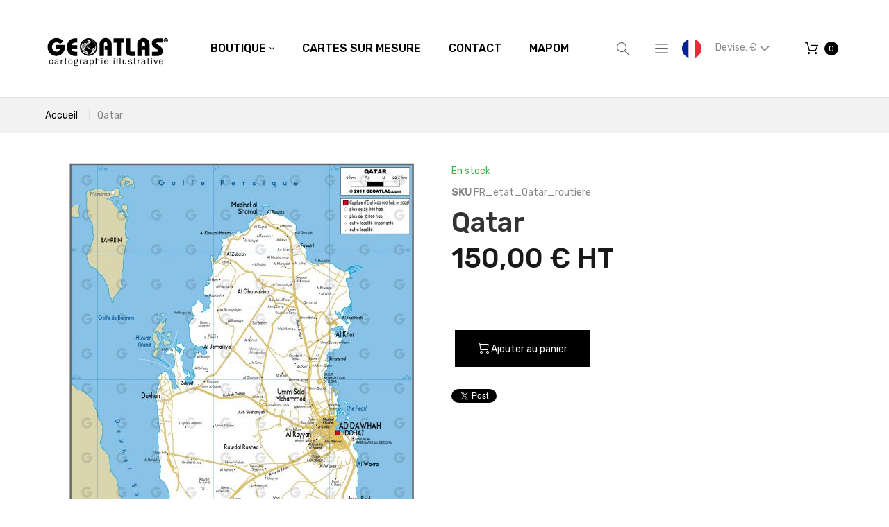

--- FILE ---
content_type: text/html; charset=UTF-8
request_url: https://www.geoatlas.com/fr-etat-qatar-routiere.html
body_size: 16816
content:
<!doctype html>
<html lang="fr-FR">
    <head prefix="og: http://ogp.me/ns# fb: http://ogp.me/ns/fb# product: http://ogp.me/ns/product#">
        <script>
    var require = {
        "baseUrl": "https://www.geoatlas.com/pub/static/frontend/Nalta/Geoatlas/fr_FR"
    };
</script>
        <meta charset="utf-8"/>
<meta name="description" content="Cette carte est construite en calques, elle est totalement modifiable et est enregistr&eacute;e au format Illustrator&reg;."/>
<meta name="keywords" content="Magento, Varien, E-commerce, map, carte, atlas, geographie, geography, plan"/>
<meta name="robots" content="INDEX,FOLLOW"/>
<meta name="viewport" content="width=device-width, initial-scale=1"/>
<meta name="format-detection" content="telephone=no"/>
<title>Qatar</title>
<link  rel="stylesheet" type="text/css"  media="all" href="https://www.geoatlas.com/pub/static/frontend/Nalta/Geoatlas/fr_FR/mage/calendar.css" />
<link  rel="stylesheet" type="text/css"  media="all" href="https://www.geoatlas.com/pub/static/frontend/Nalta/Geoatlas/fr_FR/css/grid.css" />
<link  rel="stylesheet" type="text/css"  media="all" href="https://www.geoatlas.com/pub/static/frontend/Nalta/Geoatlas/fr_FR/css/material-icons.css" />
<link  rel="stylesheet" type="text/css"  media="all" href="https://www.geoatlas.com/pub/static/frontend/Nalta/Geoatlas/fr_FR/css/font-awesome.css" />
<link  rel="stylesheet" type="text/css"  media="all" href="https://www.geoatlas.com/pub/static/frontend/Nalta/Geoatlas/fr_FR/css/fl-outicons.css" />
<link  rel="stylesheet" type="text/css"  media="all" href="https://www.geoatlas.com/pub/static/frontend/Nalta/Geoatlas/fr_FR/css/modules.css" />
<link  rel="stylesheet" type="text/css"  media="all" href="https://www.geoatlas.com/pub/static/frontend/Nalta/Geoatlas/fr_FR/css/style.css" />
<link  rel="stylesheet" type="text/css"  media="all" href="https://www.geoatlas.com/pub/static/frontend/Nalta/Geoatlas/fr_FR/css/ns_skin.css" />
<link  rel="stylesheet" type="text/css"  media="all" href="https://www.geoatlas.com/pub/static/frontend/Nalta/Geoatlas/fr_FR/VladimirPopov_WebForms/css/styles.css" />
<link  rel="stylesheet" type="text/css"  media="all" href="https://www.geoatlas.com/pub/static/frontend/Nalta/Geoatlas/fr_FR/VladimirPopov_WebForms/css/grid.css" />
<link  rel="stylesheet" type="text/css"  media="all" href="https://www.geoatlas.com/pub/static/frontend/Nalta/Geoatlas/fr_FR/VladimirPopov_WebForms/css/opentip.css" />
<link  rel="stylesheet" type="text/css"  media="all" href="https://www.geoatlas.com/pub/static/frontend/Nalta/Geoatlas/fr_FR/VladimirPopov_WebForms/css/accdc/calendar.css" />
<link  rel="stylesheet" type="text/css"  media="all" href="https://www.geoatlas.com/pub/static/frontend/Nalta/Geoatlas/fr_FR/mage/gallery/gallery.css" />
<link  rel="stylesheet" type="text/css"  media="all" href="https://www.geoatlas.com/pub/static/frontend/Nalta/Geoatlas/fr_FR/Magento_Catalog/lib/fotorama/css/fotorama.css" />
<link  rel="stylesheet" type="text/css"  media="all" href="//fonts.googleapis.com/css?family=Rubik:300,400,500,700,900|Roboto+Slab:100,300,400,700" />
<link  rel="stylesheet" type="text/css"  media="print" href="https://www.geoatlas.com/pub/static/frontend/Nalta/Geoatlas/fr_FR/css/print.css" />
<script  type="text/javascript"  src="https://www.geoatlas.com/pub/static/frontend/Nalta/Geoatlas/fr_FR/requirejs/require.js"></script>
<script  type="text/javascript"  src="https://www.geoatlas.com/pub/static/frontend/Nalta/Geoatlas/fr_FR/mage/requirejs/mixins.js"></script>
<script  type="text/javascript"  src="https://www.geoatlas.com/pub/static/frontend/Nalta/Geoatlas/fr_FR/requirejs-config.js"></script>
<link  rel="stylesheet" type="text/css" media="all" href="https://www.geoatlas.com/newsletter_popup/css/index/" />
<link  rel="stylesheet" type="text/css" media="all" href="https://www.geoatlas.com/theme_options/css/index/" />
<link  rel="icon" type="image/x-icon" href="https://www.geoatlas.com/pub/media/theme_options/default/favicon.jpg" />
<link  rel="shortcut icon" type="image/x-icon" href="https://www.geoatlas.com/pub/media/theme_options/default/favicon.jpg" />
<link  rel="canonical" href="https://www.geoatlas.com/fr-etat-qatar-routiere.html" />
        
<meta property="og:type" content="og:product" />
<meta property="og:title" content="Qatar" />
<meta property="og:image" content="https://www.geoatlas.com/pub/media/catalog/product/cache/19d96b9d32049377ba5740f8c4055727/f/r/fr_etat_qatar_routiere.jpg" />
<meta property="og:description" content="Cette&#x20;carte&#x20;est&#x20;construite&#x20;en&#x20;calques,&#x20;elle&#x20;est&#x20;totalement&#x20;modifiable&#x20;et&#x20;est&#x20;enregistr&#xE9;e&#x20;au&#x20;format&#x20;Illustrator&#xAE;." />
<meta property="og:url" content="https://www.geoatlas.com/fr-etat-qatar-routiere.html" />
    <meta property="product:price:amount" content="150"/>
    <meta property="product:price:currency" content="EUR"/>

<!-- Magic Zoom Magento 2 module version v1.5.21 [v1.6.65:v5.2.4] -->
<script type="text/javascript">window["mgctlbx$Pltm"] = "Magento 2";</script>
<link type="text/css" href="https://www.geoatlas.com/pub/static/frontend/Nalta/Geoatlas/fr_FR/MagicToolbox_MagicZoom/css/magiczoom.css" rel="stylesheet" media="screen" />
<link type="text/css" href="https://www.geoatlas.com/pub/static/frontend/Nalta/Geoatlas/fr_FR/MagicToolbox_MagicZoom/css/magiczoom.module.css" rel="stylesheet" media="screen" />
<script type="text/javascript" src="https://www.geoatlas.com/pub/static/frontend/Nalta/Geoatlas/fr_FR/MagicToolbox_MagicZoom/js/magiczoom.js"></script>
<script type="text/javascript" src="https://www.geoatlas.com/pub/static/frontend/Nalta/Geoatlas/fr_FR/MagicToolbox_MagicZoom/js/magictoolbox.utils.js"></script>
<script type="text/javascript">
	var mzOptions = {
		'zoomWidth':'auto',
		'zoomHeight':'auto',
		'zoomPosition':'right',
		'zoomDistance':15,
		'selectorTrigger':'click',
		'transitionEffect':true,
		'lazyZoom':false,
		'rightClick':true,
		'cssClass':'',
		'zoomMode':'zoom',
		'zoomOn':'hover',
		'upscale':true,
		'smoothing':true,
		'variableZoom':false,
		'zoomCaption':'off',
		'hint':'once',
		'textHoverZoomHint':'Hover to zoom',
		'textClickZoomHint':'Click to zoom'
	}
</script>
<script type="text/javascript">
	var mzMobileOptions = {
		'zoomMode':'zoom',
		'textHoverZoomHint':'Touch to zoom',
		'textClickZoomHint':'Double tap to zoom'
	}
</script>
    </head>
    <body data-container="body" data-mage-init='{"loaderAjax": {}, "loader": { "icon": "https://www.geoatlas.com/pub/static/frontend/Nalta/Geoatlas/fr_FR/images/loader-2.gif"}}' itemtype="http://schema.org/Product" itemscope="itemscope" class="page-product-downloadable catalog-product-view product-fr-etat-qatar-routiere page-layout-1column">
        
<style>
.catalog-product-view .product.media {
    position: relative;
}

.catalog-product-view .smart-labels .smart-label {
    display: inline-block;
    position: absolute;
    overflow: hidden;
    z-index:9;
}

</style>

<script>
    try {
        if (!window.localStorage || !window.sessionStorage) {
            throw new Error();
        }

        localStorage.setItem('storage_test', 1);
        localStorage.removeItem('storage_test');
    } catch(e) {
        (function () {
            var Storage = function (type) {
                var data;

                function createCookie(name, value, days) {
                    var date, expires;

                    if (days) {
                        date = new Date();
                        date.setTime(date.getTime()+(days * 24 * 60 * 60 * 1000));
                        expires = '; expires=' + date.toGMTString();
                    } else {
                        expires = '';
                    }
                    document.cookie = name + '=' + value+expires+'; path=/';
                }

                function readCookie(name) {
                    var nameEQ = name + '=',
                        ca = document.cookie.split(';'),
                        i = 0,
                        c;

                    for (i=0; i < ca.length; i++) {
                        c = ca[i];

                        while (c.charAt(0) === ' ') {
                            c = c.substring(1,c.length);
                        }

                        if (c.indexOf(nameEQ) === 0) {
                            return c.substring(nameEQ.length, c.length);
                        }
                    }

                    return null;
                }

                function setData(data) {
                    data = encodeURIComponent(JSON.stringify(data));
                    createCookie(type === 'session' ? getSessionName() : 'localStorage', data, 365);
                }

                function clearData() {
                    createCookie(type === 'session' ? getSessionName() : 'localStorage', '', 365);
                }

                function getData() {
                    var data = type === 'session' ? readCookie(getSessionName()) : readCookie('localStorage');

                    return data ? JSON.parse(decodeURIComponent(data)) : {};
                }

                function getSessionName() {
                    if (!window.name) {
                        window.name = new Date().getTime();
                    }

                    return 'sessionStorage' + window.name;
                }

                data = getData();

                return {
                    length: 0,
                    clear: function () {
                        data = {};
                        this.length = 0;
                        clearData();
                    },

                    getItem: function (key) {
                        return data[key] === undefined ? null : data[key];
                    },

                    key: function (i) {
                        var ctr = 0,
                            k;

                        for (k in data) {
                            if (ctr.toString() === i.toString()) {
                                return k;
                            } else {
                                ctr++
                            }
                        }

                        return null;
                    },

                    removeItem: function (key) {
                        delete data[key];
                        this.length--;
                        setData(data);
                    },

                    setItem: function (key, value) {
                        data[key] = value.toString();
                        this.length++;
                        setData(data);
                    }
                };
            };

            window.localStorage.__proto__ = window.localStorage = new Storage('local');
            window.sessionStorage.__proto__ = window.sessionStorag = new Storage('session');
        })();
    }
</script>
<style>

    #page-preloader{
        background-color: #ffffff;
            }

</style>
<div class="page-wrapper"><style>
    #page-preloader {
        background: #ffffff;
        position: fixed;
        left: 0;
        top: 0;
        right: 0;
        bottom: 0;
        z-index: 9999;
    }

    #movingBallG {
        position: absolute;
        width: 160px;
        height: 12px;
        margin: auto;
        top: 50%;
        left: 50%;
        margin-left: -80px;
    }
    .movingBallLineG {
        position: absolute;
        left: 0;
        top: 5px;
        height: 2px;
        width: 160px;
        background-color: rgb(0, 0, 0);
    }

    .movingBallG {
        background-color: rgb(0, 0, 0);
        position: absolute;
        top: 0;
        left: 0;
        width: 12px;
        height: 12px;
        border-radius: 6px;
        -o-border-radius: 6px;
        -ms-border-radius: 6px;
        -webkit-border-radius: 6px;
        -moz-border-radius: 6px;
        animation-name: bounce_movingBallG;
        -o-animation-name: bounce_movingBallG;
        -ms-animation-name: bounce_movingBallG;
        -webkit-animation-name: bounce_movingBallG;
        -moz-animation-name: bounce_movingBallG;
        animation-duration: 1.5s;
        -o-animation-duration: 1.5s;
        -ms-animation-duration: 1.5s;
        -webkit-animation-duration: 1.5s;
        -moz-animation-duration: 1.5s;
        animation-iteration-count: infinite;
        -o-animation-iteration-count: infinite;
        -ms-animation-iteration-count: infinite;
        -webkit-animation-iteration-count: infinite;
        -moz-animation-iteration-count: infinite;
        animation-direction: normal;
        -o-animation-direction: normal;
        -ms-animation-direction: normal;
        -webkit-animation-direction: normal;
        -moz-animation-direction: normal;
    }

    @keyframes bounce_movingBallG {
        0% {
            left: 0;
        }

        50% {
            left: 147px;
        }

        100% {
            left: 0;
        }
    }

    @-o-keyframes bounce_movingBallG {
        0% {
            left: 0;
        }

        50% {
            left: 147px;
        }

        100% {
            left: 0;
        }
    }

    @-ms-keyframes bounce_movingBallG {
        0% {
            left: 0;
        }

        50% {
            left: 147px;
        }

        100% {
            left: 0;
        }
    }

    @-webkit-keyframes bounce_movingBallG {
        0% {
            left: 0;
        }

        50% {
            left: 147px;
        }

        100% {
            left: 0;
        }
    }

    @-moz-keyframes bounce_movingBallG {
        0% {
            left: 0;
        }

        50% {
            left: 147px;
        }

        100% {
            left: 0;
        }
    }
    
    .suffix_ht::after{
        content:" HT";
    }
    .suffix_tf::after{
        content:" Excl. Tax";
    }
</style>

<script type="text/javascript">
    
    window.onload = function () {

        var page_category = (jQuery('body.page-products').length>0),
            page_product = (jQuery('body.page-products').length>0);
        if(jQuery('#switcher-language-trigger .picto_lang').length>0){
            jQuery('.price-wrapper span.price,.price-excluding-tax span.price').each(function suffixPrice(index, element){
                //MAYDO: $(element).text().indexOf('€')
                var lang_fr_active = jQuery('#switcher-language-trigger .picto_lang').attr('alt').indexOf('fr')>-1,
                    class_suffix = 'suffix_tf';
                if(lang_fr_active){
                    class_suffix = 'suffix_ht';
                }
                jQuery(element).addClass(class_suffix);
            });
            //si categorie de produits .page-products
            //si fiche produit .catalog-product-view
            /*
            .price-wrapper span.price::after {
                content: " HT";  #fr
                content: " tax-free"; #autre
            }
            .price-excluding-tax span.price::after { #pour cart
                content: " HT";  #fr
                content: " tax-free"; #autre
            }
            */
        }
        
        function fadeOut(el) {
            el.style.opacity = 1;

            var last;
            var tick = function () {
                el.style.opacity = +el.style.opacity - (new Date() - last) / 600;
                last = +new Date();

                if (+el.style.opacity > 0) {
                    (window.requestAnimationFrame && requestAnimationFrame(tick)) || setTimeout(tick, 100);
                } else {
                    el.style.display = "none";
                }
            };
            tick();
        }

        var pagePreloaderId = document.getElementById("page-preloader");
        fadeOut(pagePreloaderId)
        
        //NALTA FIX: ne pas attendre, ça cause écran blanc
        var nico2_tentative_RAZ_html = function(){ jQuery('html').removeClass('desktop').removeClass('landscape') }
        var nico2_test_page_bientot_prete = function(){ return (jQuery('.sales-order-print').length !== 0 )}
        if(nico2_test_page_bientot_prete()){
        
            nico2_tentative_RAZ_html()
            //comme ça revient après, ça montre bien que c'est javascript qui le rajoute...
            
            setTimeout(function(){
                Tawk_API.hideWidget() //masquer tawkto
                jQuery('td').removeAttr('data-th') //effacer metadata
                //chrome tente de les imprimer
                setTimeout(function(){
                    window.print() //originaire de Magento_Theme/templates/html/print.phtml
                }, 100)
            }, 1000)
        }
        // setTimeout(
        // function () {
        // }, 500)
        
    };
</script>

<div id="page-preloader">
    <div id="movingBallG">
        <div class="movingBallLineG"></div>
        <div id="movingBallG_1" class="movingBallG"></div>
    </div>
</div>
<header class="page-header"><div class="rd-navbar"><div class="rd-navbar-panel"><div class="page-header__content"><div class="container"><div class="container-top-wrap">    <a class="logo" href="https://www.geoatlas.com/" title="logo geoatlas">
        <img src="https://www.geoatlas.com/pub/media/theme_options/stores/1/Logo-GEOATLAS-web-FR.jpg"
             alt="logo geoatlas"
             width="300"             height="89"        />
    </a>
<div class="sm-header-panel-canvas"></div>

<div class="sm-header-nav-wrap">
                            <!-- RD Navbar Toggle -->
        <button class="sm-header-nav-toggle"><span></span></button>
        <!-- END RD Navbar Toggle -->
        <!-- Top Nav -->
        <nav class="navigation  tm-top-navigation" role="navigation" >
            <ul data-mage-init='{"megamenu":{"menus": "li > ul:not(.mm-submenu), .megamenu-wrapper", "position":{"my":"left top","at":"left bottom"}, "differentPositionMenus":".megamenu-wrapper", "differentPosition":{"my":"left top","at":"left bottom","of":".navigation"}}}'>
                <li  class="level0 nav-1 first level-top  parent"><a href="https://www.geoatlas.com/boutique.html"  class="level-top " ><span>Boutique</span></a>
<!-- For sidebar menu: add class "in-sidebar" to "tm-megamenu" div -->

<div class="tm-megamenu megamenu-wrapper submenu ">
	<div class="container">
        <div class="row">
    <div class="col-sm-3 ">
    <ul class="mm-submenu level1">
    <li class="item ui-menu-item">
                <a href="https://www.geoatlas.com/boutique/planispheres-et-globes.html">
                        Planisphères et Globes        </a>
        <ul class="mm-submenu level2">
                    </ul>
    </li>
</ul><ul class="mm-submenu level1">
    <li class="item ui-menu-item">
                <a href="https://www.geoatlas.com/boutique/continents.html">
                        Continents        </a>
        <ul class="mm-submenu level2">
                    </ul>
    </li>
</ul><ul class="mm-submenu level1">
    <li class="item ui-menu-item">
                <a href="https://www.geoatlas.com/boutique/etats-du-monde.html">
                        États du Monde        </a>
        <ul class="mm-submenu level2">
                    </ul>
    </li>
</ul><ul class="mm-submenu level1">
    <li class="item ui-menu-item">
                <a href="https://www.geoatlas.com/boutique/europe-et-ue.html">
                        Europe et UE        </a>
        <ul class="mm-submenu level2">
                    </ul>
    </li>
</ul></div><div class="col-sm-3 ">
    <ul class="mm-submenu level1">
    <li class="item ui-menu-item">
                <a href="https://www.geoatlas.com/boutique/cartes-de-france.html">
                        Cartes de France        </a>
        <ul class="mm-submenu level2">
                    </ul>
    </li>
</ul><ul class="mm-submenu level1">
    <li class="item ui-menu-item">
                <a href="https://www.geoatlas.com/boutique/regions-de-france.html">
                        Régions de France        </a>
        <ul class="mm-submenu level2">
                    </ul>
    </li>
</ul><ul class="mm-submenu level1">
    <li class="item ui-menu-item">
                <a href="https://www.geoatlas.com/boutique/departements-de-france.html">
                        Départements de France        </a>
        <ul class="mm-submenu level2">
                    </ul>
    </li>
</ul><ul class="mm-submenu level1">
    <li class="item ui-menu-item">
                <a href="https://www.geoatlas.com/boutique/dom-tom.html">
                        DOM-TOM        </a>
        <ul class="mm-submenu level2">
                    </ul>
    </li>
</ul></div><div class="col-sm-3 ">
    <ul class="mm-submenu level1">
    <li class="item ui-menu-item">
                <a href="https://www.geoatlas.com/boutique/zones-urbaines.html">
                        Zones Urbaines        </a>
        <ul class="mm-submenu level2">
                    </ul>
    </li>
</ul><ul class="mm-submenu level1">
    <li class="item ui-menu-item">
                <a href="https://www.geoatlas.com/boutique/plans-de-villes.html">
                        Plans de Villes        </a>
        <ul class="mm-submenu level2">
                    </ul>
    </li>
</ul><ul class="mm-submenu level1">
    <li class="item ui-menu-item">
                <a href="https://www.geoatlas.com/boutique/drapeaux.html">
                        Drapeaux        </a>
        <ul class="mm-submenu level2">
                    </ul>
    </li>
</ul><ul class="mm-submenu level1">
    <li class="item ui-menu-item">
                <a href="https://www.geoatlas.com/boutique/thematique.html">
                        Thématiques        </a>
        <ul class="mm-submenu level2">
                    </ul>
    </li>
</ul></div><div class="col-sm-3 ">
    <div class="static-block">
    <img src="https://www.geoatlas.com/pub/media/wysiwyg/menu/logo_fr.gif" alt="" /></div></div></div>    </div>
</div></li><li  class="level0 nav-2 level-top "><a href="https://www.geoatlas.com/cartes-sur-mesure.html"  class="level-top " ><span>Cartes sur Mesure</span></a></li><li  class="level0 nav-3 level-top "><a href="https://www.geoatlas.com/contact-us.html"  class="level-top " ><span>Contact</span></a></li><li  class="level0 nav-4 has-active last level-top "><a href="//www.geoatlas.fr/Mapom/"  class="level-top " ><span>Mapom</span></a></li>            </ul>
        </nav>

    </div>
<div class="block block-search">
    <button class="block-search-toggle" data-rd-navbar-toggle=".rd-navbar-collapse"><span></span></button>
    <div class="block block-title"><strong>Rechercher</strong></div>
    <div class="block block-content">
        <form class="form minisearch" id="search_mini_form" action="https://www.geoatlas.com/catalogsearch/result/" method="get">
            <div class="field search">
                <label class="label" for="search" data-role="minisearch-label">
                    <span></span>
                </label>
                <div class="control">
                    <input id="search"
                           data-mage-init='{"quickSearch":{
                                "formSelector":"#search_mini_form",
                                "url":"https://www.geoatlas.com/search/ajax/suggest/",
                                "destinationSelector":"#search_autocomplete"}
                           }'
                           type="text"
                           name="q"
                           value=""
                           placeholder="Rechercher..."
                           class="input-text"
                           maxlength="128"
                           role="combobox"
                           aria-haspopup="false"
                           aria-autocomplete="both"
                           autocomplete="off"/>
                    <div id="search_autocomplete" class="search-autocomplete"></div>
                    <div class="nested">
    <a class="action advanced" href="https://www.geoatlas.com/catalogsearch/advanced/" data-action="advanced-search">
        Recherche Avancée    </a>
</div>
                </div>
            </div>
            <div class="actions">
                <button type="submit"
                        title="Rechercher"
                        class="action search">
                    <span>Rechercher</span>
                </button>
            </div>
        </form>
    </div>
</div>
<div class="sm-header_customer-menu-container">
<button class="sm-header_customer-menu-toggle" data-rd-navbar-toggle=".rd-navbar-collapse"><span></span></button>
<div class="sm-header_customer-menu">        <div class="greet welcome" data-bind="scope: 'customer'">
            <!-- ko if: customer().fullname  -->
            <span data-bind="text: new String('Bienvenue, %1 !').replace('%1', customer().firstname)">
            </span>
            <!-- /ko -->
            <!-- ko ifnot: customer().fullname  -->
            <span data-bind="html:'Bienvenu sur notre boutique en ligne !'"></span>
            <!-- /ko -->
        </div>
        <script type="text/x-magento-init">
        {
            "*": {
                "Magento_Ui/js/core/app": {
                    "components": {
                        "customer": {
                            "component": "Magento_Customer/js/view/customer"
                        }
                    }
                }
            }
        }
        </script>
        <ul class="header links"><li><a href="https://www.geoatlas.com/customer/account/" >Mon compte</a></li><li class="authorization-link" data-label="ou">
    <a href="https://www.geoatlas.com/customer/account/login/referer/aHR0cHM6Ly93d3cuZ2VvYXRsYXMuY29tL2ZyLWV0YXQtcWF0YXItcm91dGllcmUuaHRtbA%2C%2C/">
        Connexion    </a>
</li>
        <div class="greet welcome" data-bind="scope: 'customer'">
            <!-- ko if: customer().fullname  -->
            <span data-bind="text: new String('Bienvenue, %1 !').replace('%1', customer().firstname)">
            </span>
            <!-- /ko -->
            <!-- ko ifnot: customer().fullname  -->
            <span data-bind="html:'Bienvenu sur notre boutique en ligne !'"></span>
            <!-- /ko -->
        </div>
        <script type="text/x-magento-init">
        {
            "*": {
                "Magento_Ui/js/core/app": {
                    "components": {
                        "customer": {
                            "component": "Magento_Customer/js/view/customer"
                        }
                    }
                }
            }
        }
        </script>
        <li><a href="https://www.geoatlas.com/customer/account/create/" >Créer un compte</a></li></ul></div></div>
<div class="NICO2LANUAGE switcher language switcher-language" data-ui-id="language-switcher" id="switcher-language">
    <strong class="label switcher-label"><span>Langue</span></strong>
    <div class="actions dropdown options switcher-options">
        <div class="action toggle_disabled switcher-trigger" id="switcher-language-trigger">
            <!--strong class="view-svfr">
                <span></span>
			</strong-->
			<img src="https://www.geoatlas.com/pub/static/frontend/Nalta/Geoatlas/fr_FR/images/flags/picto_svfr.png"
				 alt="picto svfr" class="picto_lang "
				 style="border-radius: 1em; border 1px solid silver; width: 2em;"
				 />
        </div>
        <ul class="dropdown switcher-dropdown"
            data-mage-init='{"dropdownDialog":{
                "appendTo":"#switcher-language > .options",
                "triggerTarget":"#switcher-language-trigger",
                "closeOnMouseLeave": false,
                "triggerClass":"active",
                "parentClass":"active",
                "buttons":null}}'>
                                                                            <!-- string(5) "verif"
bool(false)
 -->
                    <li class="view-svuk switcher-option">
                        <a href="#" data-post='{"action":"https:\/\/www.geoatlas.com\/fr-etat-qatar-routiere.html?___store=svuk","data":{"uenc":"aHR0cHM6Ly93d3cuZ2VvYXRsYXMuY29tL2ZyLWV0YXQtcWF0YXItcm91dGllcmUuaHRtbA,,","___store":"svuk"}}'>
                            							<img src="https://www.geoatlas.com/pub/static/frontend/Nalta/Geoatlas/fr_FR/images/flags/picto_svuk.png"
							     alt="picto svuk" class="picto_lang "
								 style="border-radius: 1em; border 1px solid silver; width: 2em;"
								 />
						</a>
                    </li>
                                    </ul>
    </div>
</div>
<div class="TESTNICO2 hidden" style="display:none;"></div>
<div class="NICO2CURRENCY switcher currency switcher-currency" id="switcher-currency">
    <strong class="label switcher-label"><span>Devise</span></strong>
    <div class="actions dropdown options switcher-options">
        <div class="action toggle switcher-trigger" id="switcher-currency-trigger">
            <strong class="language-EUR">
				<span>
					Devise: 											&euro;
					                </span>
            </strong>
        </div>
        <ul class="dropdown switcher-dropdown" data-mage-init='{"dropdownDialog":{
            "appendTo":"#switcher-currency > .options",
            "triggerTarget":"#switcher-currency-trigger",
            "closeOnMouseLeave": false,
            "triggerClass":"active",
            "parentClass":"active",
            "buttons":null}}'>
                                                <li class="currency-USD switcher-option">
                        <a href="#" data-post='{"action":"https:\/\/www.geoatlas.com\/directory\/currency\/switch\/","data":{"currency":"USD","uenc":"aHR0cHM6Ly93d3cuZ2VvYXRsYXMuY29tL2ZyLWV0YXQtcWF0YXItcm91dGllcmUuaHRtbA,,"}}'>
							Utiliser: 															&#36; <!-- dollar sign in HTML -->
													</a>
                    </li>
                                                                </ul>
    </div>
</div>

    <div data-block="minicart" class="minicart-wrapper">
        <a class="action showcart" href="https://www.geoatlas.com/checkout/cart/"
                                          data-bind="scope: 'minicart_content'">
                <span class="text"></span>
            <span class="counter qty empty"
                  data-bind="css: { empty: !!getCartParam('summary_count') == false }, blockLoader: isLoading">
                <span class="counter-number">
                    <!-- ko if: !getCartParam('summary_count') -->
                        <!-- ko text: 0 --><!-- /ko -->
                    <!-- /ko -->
                    <!-- ko if: getCartParam('summary_count') -->
                            <!-- ko text: getCartParam('summary_count') --><!-- /ko -->
                    <!-- /ko -->
                </span>
                <span class="counter-label">
                    <!-- ko if: getCartParam('summary_count') == 1 -->
                        <!-- ko i18n: 'item' --><!-- /ko -->
                    <!-- /ko -->
                    <!-- ko if: getCartParam('summary_count') > 1 -->
                        <!-- ko i18n: 'items' --><!-- /ko -->
                    <!-- /ko -->
                </span>
            </span>
            <span class="showcart-label">Mon panier</span>
        </a>
                    <div class="block block-minicart empty"
                 data-role="dropdownDialog"
                 data-mage-init='{"dropdownDialog":{
                "appendTo":"[data-block=minicart]",
                "triggerTarget":".showcart",
                "timeout": "2000",
                "closeOnClickOutside": true,
                "closeOnMouseLeave": false,
                "closeOnEscape": true,
                "triggerClass":"active",
                "parentClass":"active",
                "buttons":[]}}'>
                <div id="minicart-content-wrapper" data-bind="scope: 'minicart_content'">
                    <!-- ko template: getTemplate() --><!-- /ko -->
                </div>
                            </div>
                <script>
            window.checkout = {"shoppingCartUrl":"https:\/\/www.geoatlas.com\/checkout\/cart\/","checkoutUrl":"https:\/\/www.geoatlas.com\/checkout\/","updateItemQtyUrl":"https:\/\/www.geoatlas.com\/checkout\/sidebar\/updateItemQty\/","removeItemUrl":"https:\/\/www.geoatlas.com\/checkout\/sidebar\/removeItem\/","imageTemplate":"Magento_Catalog\/product\/image_with_borders","baseUrl":"https:\/\/www.geoatlas.com\/","minicartMaxItemsVisible":5,"websiteId":"1","maxItemsToDisplay":10,"customerLoginUrl":"https:\/\/www.geoatlas.com\/customer\/account\/login\/","isRedirectRequired":false,"autocomplete":"off","captcha":{"user_login":{"isCaseSensitive":false,"imageHeight":50,"imageSrc":"","refreshUrl":"https:\/\/www.geoatlas.com\/captcha\/refresh\/","isRequired":false},"guest_checkout":{"isCaseSensitive":false,"imageHeight":50,"imageSrc":"","refreshUrl":"https:\/\/www.geoatlas.com\/captcha\/refresh\/","isRequired":false}}};
        </script>
        <script type="text/x-magento-init">
    {
        "[data-block='minicart']": {
            "Magento_Ui/js/core/app": {"components":{"minicart_content":{"children":{"subtotal.container":{"children":{"subtotal":{"children":{"subtotal.totals":{"config":{"display_cart_subtotal_incl_tax":0,"display_cart_subtotal_excl_tax":1,"template":"Magento_Tax\/checkout\/minicart\/subtotal\/totals"},"children":{"subtotal.totals.msrp":{"component":"Magento_Msrp\/js\/view\/checkout\/minicart\/subtotal\/totals","config":{"displayArea":"minicart-subtotal-hidden","template":"Magento_Msrp\/checkout\/minicart\/subtotal\/totals"}}},"component":"Magento_Tax\/js\/view\/checkout\/minicart\/subtotal\/totals"}},"component":"uiComponent","config":{"template":"Magento_Checkout\/minicart\/subtotal"}}},"component":"uiComponent","config":{"displayArea":"subtotalContainer"}},"item.renderer":{"component":"uiComponent","config":{"displayArea":"defaultRenderer","template":"Magento_Checkout\/minicart\/item\/default"},"children":{"item.image":{"component":"Magento_Catalog\/js\/view\/image","config":{"template":"Magento_Catalog\/product\/image","displayArea":"itemImage"}},"checkout.cart.item.price.sidebar":{"component":"uiComponent","config":{"template":"Magento_Checkout\/minicart\/item\/price","displayArea":"priceSidebar"}}}},"extra_info":{"component":"uiComponent","config":{"displayArea":"extraInfo"}},"promotion":{"component":"uiComponent","config":{"displayArea":"promotion"}}},"config":{"itemRenderer":{"default":"defaultRenderer","simple":"defaultRenderer","virtual":"defaultRenderer"},"template":"Magento_Checkout\/minicart\/content"},"component":"Magento_Checkout\/js\/view\/minicart"}},"types":[]}        },
        "*": {
            "Magento_Ui/js/block-loader": "https://www.geoatlas.com/pub/static/frontend/Nalta/Geoatlas/fr_FR/images/loader-1.gif"
        }
    }

        </script>
    </div>


</div></div></div></div></div></header><div class="breadcrumbs">
    <div class="container">
        <ul class="items">
                            <li class="item home">
                                    <a href="https://www.geoatlas.com/" title="Aller à la page d’accueil">
                        Accueil                    </a>
                                </li>
                            <li class="item product">
                                    <strong>Qatar</strong>
                                </li>
                    </ul>
    </div>
</div>
<main id="maincontent" class="page-main"><a id="contentarea" tabindex="-1"></a>
<div class="page-messages messages"><div class="container"><div data-placeholder="messages"></div>
<div data-bind="scope: 'messages'">
    <!-- ko if: cookieMessages && cookieMessages.length > 0 -->
    <div role="alert" data-bind="foreach: { data: cookieMessages, as: 'message' }" class="messages">
        <div data-bind="attr: {
            class: 'message-' + message.type + ' ' + message.type + ' message',
            'data-ui-id': 'message-' + message.type
        }">
            <div data-bind="html: message.text"></div>
        </div>
    </div>
    <!-- /ko -->
    <!-- ko if: messages().messages && messages().messages.length > 0 -->
    <div role="alert" data-bind="foreach: { data: messages().messages, as: 'message' }" class="messages">
        <div data-bind="attr: {
            class: 'message-' + message.type + ' ' + message.type + ' message',
            'data-ui-id': 'message-' + message.type
        }">
            <div data-bind="html: message.text"></div>
        </div>
    </div>
    <!-- /ko -->
</div>
<script type="text/x-magento-init">
    {
        "*": {
            "Magento_Ui/js/core/app": {
                "components": {
                        "messages": {
                            "component": "Magento_Theme/js/view/messages"
                        }
                    }
                }
            }
    }
</script>
</div></div><div class="columns container"><div class="column main"><div class="product-info-main"><div class="product-info-price"><div class="product-info-stock-sku">
    <div class="stock available" title="Disponibilité">
        <span>En stock</span>
    </div>

<div class="product attribute sku">
    <strong class="type">SKU</strong>    <div class="value" itemprop="sku">FR_etat_Qatar_routiere</div>
</div>
</div><div class="page-title-wrapper product">
    <div class="container">
        <h1 class="page-title"
                        >
            <span class="base" data-ui-id="page-title-wrapper" itemprop="name">Qatar</span>        </h1>
            </div>
</div>
<div class="price-box price-final_price" data-role="priceBox" data-product-id="5081">
    

<span class="price-container price-final_price tax weee"
         itemprop="offers" itemscope itemtype="http://schema.org/Offer">
        <span  id="product-price-5081"                data-price-amount="150"
        data-price-type="finalPrice"
        class="price-wrapper ">
        <span class="price">150,00 €</span>    </span>
                <meta itemprop="price" content="150" />
        <meta itemprop="priceCurrency" content="EUR" />
    </span>

</div></div>

<div class="product-add-form">
    <form data-product-sku="FR_etat_Qatar_routiere"
          action="https://www.geoatlas.com/checkout/cart/add/uenc/aHR0cHM6Ly93d3cuZ2VvYXRsYXMuY29tL2ZyLWV0YXQtcWF0YXItcm91dGllcmUuaHRtbA%2C%2C/product/5081/" method="post"
          id="product_addtocart_form">
        <input type="hidden" name="product" value="5081" />
        <input type="hidden" name="selected_configurable_option" value="" />
        <input type="hidden" name="related_product" id="related-products-field" value="" />
        <input name="form_key" type="hidden" value="EnidndtmgInv0qyW" />                                    
                    <div class="product-options-wrapper" id="product-options-wrapper">
    <div class="fieldset" tabindex="0">
                        <legend class="legend links-title"><span>Téléchargements</span></legend><br>
    <div class="field downloads downloads-no-separately">
        <label class="label"><span>Téléchargements</span></label>
        <div class="control" id="downloadable-links-list"
             data-mage-init='{"downloadable":{
                 "linkElement":"input:checkbox[value]",
                 "allElements":"#links_all",
                 "config":{"links":{"3835":{"finalPrice":0,"basePrice":0}}}}
             }'
             data-container-for="downloadable-links">
                                            <div class="field choice" data-role="link">
                                        <label class="label" for="links_3835">
                        <span>Fichier à télécharger</span>
                                                                    </label>
                </div>
                                </div>
            </div>

<script>
require([
    "jquery",
    "jquery/ui"
], function($){

//<![CDATA[
    $.extend(true, $, {
        calendarConfig: {
            dayNames: ["dimanche","lundi","mardi","mercredi","jeudi","vendredi","samedi"],
            dayNamesMin: ["dim.","lun.","mar.","mer.","jeu.","ven.","sam."],
            monthNames: ["janvier","f\u00e9vrier","mars","avril","mai","juin","juillet","ao\u00fbt","septembre","octobre","novembre","d\u00e9cembre"],
            monthNamesShort: ["janv.","f\u00e9vr.","mars","avr.","mai","juin","juil.","ao\u00fbt","sept.","oct.","nov.","d\u00e9c."],
            infoTitle: "À propos du calendrier",
            firstDay: 1,
            closeText: "Fermer",
            currentText: "Aller à aujourd’hui",
            prevText: "Précédent",
            nextText: "Suivant",
            weekHeader: "Semaine",
            timeText: "Temps",
            hourText: "Heure",
            minuteText: "Minute",
            dateFormat: $.datepicker.RFC_2822,
            showOn: "button",
            showAnim: "",
            changeMonth: true,
            changeYear: true,
            buttonImageOnly: null,
            buttonImage: null,
            showButtonPanel: true,
            showWeek: true,
            timeFormat: '',
            showTime: false,
            showHour: false,
            showMinute: false
        }
    });

    enUS = {"m":{"wide":["January","February","March","April","May","June","July","August","September","October","November","December"],"abbr":["Jan","Feb","Mar","Apr","May","Jun","Jul","Aug","Sep","Oct","Nov","Dec"]}}; // en_US locale reference
//]]>

});
</script>

    </div>
</div>
<div class="product-options-bottom">
    <div class="price-box price-final_price" data-role="priceBox" data-product-id="5081">
    

<span class="price-container price-final_price tax weee"
         itemprop="offers" itemscope itemtype="http://schema.org/Offer">
        <span  id="product-price-copy-5081"                data-price-amount="150"
        data-price-type="finalPrice"
        class="price-wrapper ">
        <span class="price">150,00 €</span>    </span>
                <meta itemprop="price" content="150" />
        <meta itemprop="priceCurrency" content="EUR" />
    </span>

</div><div class="box-tocart">
    <div class="fieldset">
                <div class="field qty">
            <label class="label" for="qty"><span>Quantité :</span></label>
            <div class="control">
                <input type="text"
                       name="qty"
                       id="qty"
                       maxlength="12"
                       value="1"
                       title="Qté" class="input-text qty"
                       data-validate="{&quot;required-number&quot;:true,&quot;validate-item-quantity&quot;:{&quot;minAllowed&quot;:1}}"
                       />
            </div>
        </div>
                <div class="actions">
            <button type="submit"
                    title="Ajouter au panier"
                    class="action primary tocart"
                    id="product-addtocart-button">
                <span>Ajouter au panier</span>
            </button>
                    </div>
    </div>
</div>


<div id="myModel">
    <div>
        <p>Ce fichier cartographique Geoatlas&reg; a &eacute;t&eacute; enti&egrave;rement dessin&eacute; sous Adobe&reg; Illustrator&reg; par les cartographes de la soci&eacute;t&eacute; Graphi-Ogre, Hendaye, France.<br /> Vous pouvez utiliser cette carte (modifi&eacute;e ou pas) pour illustrer tout type de m&eacute;dia (imprim&eacute; et &eacute;lectronique), sans aucune restriction de dur&eacute;e ni limite g&eacute;ographique :</p>
<ul style="text-indent: 2em;">
<li>•&nbsp;&nbsp;<strong style="font-size:bolder">Impressions autoris&eacute;es&nbsp;:</strong> illustrations d'articles de presse, de livres, de publicit&eacute;s, de brochures, de flyers, de documents et de cartes de visite.</li>
<li>•&nbsp;&nbsp;<strong style="font-size:bolder">Utilisations Web / &eacute;lectroniques autoris&eacute;es&nbsp;:</strong> sites web, banni&egrave;res web, newsletters, documents PDF, blogs, emails, diaporamas dans lesquels la carte sera propos&eacute;e exclusivement dans un format rast&eacute;ris&eacute; (jpeg ou gif).</li>
</ul>
<p></p>
<p>Avertissement :<br/>
Graphi-Ogre reste le propri&eacute;taire exclusif de cette carte Geoatlas&reg;, prot&eacute;g&eacute;e par les accords internationaux sur les droits dʼauteurs. La revente, la copie, le pr&ecirc;t, lʼ&eacute;change, la diffusion, la cession &agrave; un tiers de cette carte Geoatlas&reg; sur tous supports et par tous moyens est strictement interdit/e.</p>
<p>Lʼexploitation massive de cette carte Geoatlas&reg; (carte postale, clip vid&eacute;o, affiche, poster, atlas, agenda, calendrier, recueil de cartes g&eacute;ographiques, t&eacute;l&eacute;vision, film) ou tout projet dont la valeur principale repose sur l'image elle-m&ecirc;me est soumis &agrave; une autorisation pr&eacute;alable n&eacute;goci&eacute;e exclusivement avec Graphi-Ogre.<br />
Une mention lisible &laquo;&copy; 2019 -&nbsp;geoatlas.com&reg;&nbsp;&raquo; est obligatoire pour toute parution partielle ou compl&egrave;te quels que soient les droits acquitt&eacute;s. Geoatlas&reg; est une marque d&eacute;pos&eacute;e de la soci&eacute;t&eacute; Graphi-Ogre, Hendaye, France. &copy;2019 Graphi-Ogre - tous droits r&eacute;serv&eacute;s.</p>    </div>
</div>

<script>
require(
    [        'jquery',
        'Magento_Ui/js/modal/modal'
    ],
    function($,modal) {
        var options = {
            type: 'popup',
            responsive: true,
            innerScroll: true,
            clickableOverlay: true,
            title: 'Licence',
            buttons: [{
                text: $.mage.__('Ok'),
                class: 'validateaddtocart action-primary action-accept',
                click: function () {
                    var $form = jQuery('#product_addtocart_form')
                    .trigger('submit')
                    //console.log('si tout va bien, ce qui suit est le form qui a ouvert le popin...');console.log($form)
                    
                    this.closeModal();
                },
            },
            {
                text: $.mage.__('Refuser'),
                class: 'canceladdtocart action-secondary action-dismiss',
                click: function () {
                    this.closeModal();
                }
            }]
        };
        
        var popup = modal(options, $('#myModel'));
    }
);
</script>



<script>
    require([
        'jquery',
        'mage/mage',
        'Magento_Catalog/product/view/validation',
        'Magento_Catalog/js/catalog-add-to-cart'
    ], function ($) {
        'use strict';

        $('#product_addtocart_form').mage('validation', {
            radioCheckboxClosest: '.nested',
            submitHandler: function (form) {
                var widget = $(form).catalogAddToCart({
                    bindSubmit: false
                });

                widget.catalogAddToCart('submitForm', $(form));
                //$('#myModel').modal('openModal'); // <-- ancien appel du popin de licence
                return false;
            }
        });
        
        //interception AVANT soumission: si le client refuse, ne pas mettre au panier.
        $('#product-addtocart-button').click(function interceptionMiseAuPanier(event){
            //console.log('debug: bouton clické')
            
            //bloque la soumission du form en amont: c'est le bouton "ok" du poopin qui le fera
            event.stopPropagation()
            event.stopImmediatePropagation()
            event.preventDefault()
            
            $('#myModel').modal('openModal') //c'est suite à ce popin que qu'addtocart sera possible (ou pas)
            return false
        })
    });
</script>
<div class="product-social-links"><div class="product-addto-links" data-role="add-to-links">
    </div>
<style>
    .social-sharing {
        clear: both;
        margin-top: 10px;
    }
</style>
<div class="social-sharing">
    <div class="addthis_toolbox addthis_default_style" >
    <a class="addthis_button_facebook_like" fb:like:layout="button_count"></a>
    <iframe allowtransparency="true" frameborder="0" scrolling="no" src="https://platform.twitter.com/widgets/tweet_button.html" style="width: 65px; height: 20px; float: left;"></iframe>
    <a class="addthis_counter addthis_pill_style" href="javascript:void(0)"></a>
</div></div></div></div>
                    </form>
</div>
<script>
    require([
        'jquery',
        'priceBox'
    ], function($){
        var dataPriceBoxSelector = '[data-role=priceBox]',
            dataProductIdSelector = '[data-product-id=5081]',
            priceBoxes = $(dataPriceBoxSelector + dataProductIdSelector);

        priceBoxes = priceBoxes.filter(function(index, elem){
            return !$(elem).find('.price-from').length;
        });

        priceBoxes.priceBox({'priceConfig': {"productId":"5081","priceFormat":{"pattern":"%s\u00a0\u20ac","precision":2,"requiredPrecision":2,"decimalSymbol":",","groupSymbol":"\u00a0","groupLength":3,"integerRequired":1},"prices":{"oldPrice":{"amount":150,"adjustments":[]},"basePrice":{"amount":150,"adjustments":[]},"finalPrice":{"amount":150,"adjustments":[]}},"idSuffix":"_clone","tierPrices":[],"calculationAlgorithm":"TOTAL_BASE_CALCULATION"}});
    });
</script>

</div><div class="product media"><a id="gallery-prev-area" tabindex="-1"></a>
<div class="action-skip-wrapper"><a class="action skip gallery-next-area" href="#gallery-next-area"><span>Skip to the end of the images gallery</span></a>
</div><div class="action-skip-wrapper"><a class="action skip gallery-prev-area" href="#gallery-prev-area"><span>Skip to the beginning of the images gallery</span></a>
</div><a id="gallery-next-area" tabindex="-1"></a>
<div class="MagicToolboxContainer selectorsBottom minWidth" data-mage-init='{"magicToolboxThumbSwitcher": {"playIfBase":0,"showRelated":0,"videoAutoRestart":0,"tool":"magiczoom","switchMethod":"click","productId":"5081"}}'>
    <div id="mtImageContainer" style="display: block;"><div><a id="MagicZoomImage-product-5081"  class="MagicZoom" href="https://www.geoatlas.com/pub/media/catalog/product/cache/2ccf1affaefe620f675f866969e48c4c/f/r/fr_etat_qatar_routiere.jpg" title="Qatar" data-options="rightClick:false;zoomMode:magnifier;variableZoom:true;hint:off;textHoverZoomHint:;textClickZoomHint:;" data-mobile-options="zoomMode:magnifier;textHoverZoomHint:;textClickZoomHint:;"><img itemprop="image" src="https://www.geoatlas.com/pub/media/catalog/product/cache/c5f559d31df3de3f9a3e90d41eadb412/f/r/fr_etat_qatar_routiere.jpg"  alt="Qatar" /></a></div></div><div id="mt360Container" style="display: none;"></div><div id="mtVideoContainer" style="display: none;"></div></div>
<script type="text/x-magento-init">
    {
        "[data-gallery-role=gallery-placeholder]": {
            "Magento_ProductVideo/js/fotorama-add-video-events": {
                "videoData": [{"mediaType":"image","videoUrl":null,"isBase":true}],
                "videoSettings": [{"playIfBase":"0","showRelated":"0","videoAutoRestart":"0"}],
                "optionsVideoData": []            }
        }
    }
</script>
</div>    <div class="product info detailed">
                <div class="product data items" data-mage-init='{"tabs":{"openedState":"active"}}'>
                                            <div class="data item title"
                     aria-labeledby="tab-label-product.info.description-title"
                     data-role="collapsible" id="tab-label-product.info.description">
                    <a class="data switch"
                       tabindex="-1"
                       data-toggle="switch"
                       href="#product.info.description"
                       id="tab-label-product.info.description-title">
                        Détails                    </a>
                </div>
                <div class="data item content" id="product.info.description" data-role="content">
                    
    <div class="product attribute description">
                <div class="value" >Cette carte est construite en calques, elle est totalement modifiable et est enregistrée au format Illustrator®.                </div>
    </div>
                </div>
                    </div>
    </div>
<input name="form_key" type="hidden" value="EnidndtmgInv0qyW" /><div id="authenticationPopup" data-bind="scope:'authenticationPopup'" style="display: none;">
    <script>
        window.authenticationPopup = {"autocomplete":"off","customerRegisterUrl":"https:\/\/www.geoatlas.com\/customer\/account\/create\/","customerForgotPasswordUrl":"https:\/\/www.geoatlas.com\/customer\/account\/forgotpassword\/","baseUrl":"https:\/\/www.geoatlas.com\/"};
    </script>
    <!-- ko template: getTemplate() --><!-- /ko -->
    <script type="text/x-magento-init">
        {
            "#authenticationPopup": {
                "Magento_Ui/js/core/app": {"components":{"authenticationPopup":{"component":"Magento_Customer\/js\/view\/authentication-popup","children":{"messages":{"component":"Magento_Ui\/js\/view\/messages","displayArea":"messages"},"captcha":{"component":"Magento_Captcha\/js\/view\/checkout\/loginCaptcha","displayArea":"additional-login-form-fields","formId":"user_login","configSource":"checkout"}}}}}            },
            "*": {
                "Magento_Ui/js/block-loader": "https\u003A\u002F\u002Fwww.geoatlas.com\u002Fpub\u002Fstatic\u002Ffrontend\u002FNalta\u002FGeoatlas\u002Ffr_FR\u002Fimages\u002Floader\u002D1.gif"
            }
        }
    </script>
</div>
<script type="text/x-magento-init">
{"*":{"Magento_Customer\/js\/section-config":{"sections":{"stores\/store\/switch":"*","directory\/currency\/switch":"*","*":["messages"],"customer\/account\/logout":["recently_viewed_product","recently_compared_product"],"customer\/account\/loginpost":"*","customer\/account\/createpost":"*","customer\/account\/editpost":"*","customer\/ajax\/login":["checkout-data","cart"],"catalog\/product_compare\/add":["compare-products"],"catalog\/product_compare\/remove":["compare-products"],"catalog\/product_compare\/clear":["compare-products"],"sales\/guest\/reorder":["cart"],"sales\/order\/reorder":["cart"],"checkout\/cart\/add":["cart"],"checkout\/cart\/delete":["cart"],"checkout\/cart\/updatepost":["cart"],"checkout\/cart\/updateitemoptions":["cart"],"checkout\/cart\/couponpost":["cart"],"checkout\/cart\/estimatepost":["cart"],"checkout\/cart\/estimateupdatepost":["cart"],"checkout\/onepage\/saveorder":["cart","checkout-data","last-ordered-items"],"checkout\/sidebar\/removeitem":["cart"],"checkout\/sidebar\/updateitemqty":["cart"],"rest\/*\/v1\/carts\/*\/payment-information":["cart","checkout-data","last-ordered-items"],"rest\/*\/v1\/guest-carts\/*\/payment-information":["cart","checkout-data"],"rest\/*\/v1\/guest-carts\/*\/selected-payment-method":["cart","checkout-data"],"rest\/*\/v1\/carts\/*\/selected-payment-method":["cart","checkout-data"],"multishipping\/checkout\/overviewpost":["cart"],"paypal\/express\/placeorder":["cart","checkout-data"],"paypal\/payflowexpress\/placeorder":["cart","checkout-data"],"review\/product\/post":["review"],"braintree\/paypal\/placeorder":["cart","checkout-data"],"wishlist\/index\/add":["wishlist"],"wishlist\/index\/remove":["wishlist"],"wishlist\/index\/updateitemoptions":["wishlist"],"wishlist\/index\/update":["wishlist"],"wishlist\/index\/cart":["wishlist","cart"],"wishlist\/index\/fromcart":["wishlist","cart"],"wishlist\/index\/allcart":["wishlist","cart"],"wishlist\/shared\/allcart":["wishlist","cart"],"wishlist\/shared\/cart":["cart"]},"clientSideSections":["checkout-data","cart-data"],"baseUrls":["https:\/\/www.geoatlas.com\/"]}}}</script>
<script type="text/x-magento-init">
{"*":{"Magento_Customer\/js\/customer-data":{"sectionLoadUrl":"https:\/\/www.geoatlas.com\/customer\/section\/load\/","expirableSectionLifetime":60,"expirableSectionNames":["cart"],"cookieLifeTime":"3600","updateSessionUrl":"https:\/\/www.geoatlas.com\/customer\/account\/updateSession\/"}}}</script>
<script type="text/x-magento-init">
{"*":{"Magento_Customer\/js\/invalidation-processor":{"invalidationRules":{"website-rule":{"Magento_Customer\/js\/invalidation-rules\/website-rule":{"scopeConfig":{"websiteId":1}}}}}}}</script>
<script type="text/x-magento-init">
    {
        "body": {
            "pageCache": {"url":"https:\/\/www.geoatlas.com\/page_cache\/block\/render\/id\/5081\/","handles":["default","catalog_product_view","catalog_product_view_id_5081","catalog_product_view_sku_FR_etat_Qatar_routiere","catalog_product_view_type_downloadable"],"originalRequest":{"route":"catalog","controller":"product","action":"view","uri":"\/fr-etat-qatar-routiere.html"},"versionCookieName":"private_content_version"}        }
    }
</script>
<script type="text/x-magento-init">
    {
        "body": {
            "requireCookie": {"noCookieUrl":"https:\/\/www.geoatlas.com\/cookie\/index\/noCookies\/","triggers":[".action.tocart"]}        }
    }
</script>
<script type="text/x-magento-init">
    {
        "*": {
                "Magento_Catalog/js/product/view/provider": {
                    "data": {"items":{"5081":{"add_to_cart_button":{"post_data":"{\"action\":\"https:\\\/\\\/www.geoatlas.com\\\/checkout\\\/cart\\\/add\\\/uenc\\\/%25uenc%25\\\/product\\\/5081\\\/\",\"data\":{\"product\":\"5081\",\"uenc\":\"%uenc%\"}}","url":"https:\/\/www.geoatlas.com\/checkout\/cart\/add\/uenc\/%25uenc%25\/product\/5081\/","required_options":false},"add_to_compare_button":{"post_data":null,"url":"{\"action\":\"https:\\\/\\\/www.geoatlas.com\\\/catalog\\\/product_compare\\\/add\\\/\",\"data\":{\"product\":\"5081\",\"uenc\":\"aHR0cHM6Ly93d3cuZ2VvYXRsYXMuY29tL2ZyLWV0YXQtcWF0YXItcm91dGllcmUuaHRtbA,,\"}}","required_options":null},"price_info":{"final_price":150,"max_price":150,"max_regular_price":150,"minimal_regular_price":150,"special_price":null,"minimal_price":150,"regular_price":150,"formatted_prices":{"final_price":"<span class=\"price\">150,00\u00a0\u20ac<\/span>","max_price":"<span class=\"price\">150,00\u00a0\u20ac<\/span>","minimal_price":"<span class=\"price\">150,00\u00a0\u20ac<\/span>","max_regular_price":"<span class=\"price\">150,00\u00a0\u20ac<\/span>","minimal_regular_price":null,"special_price":null,"regular_price":"<span class=\"price\">150,00\u00a0\u20ac<\/span>"},"extension_attributes":{"msrp":{"msrp_price":"<span class=\"price\">0,00\u00a0\u20ac<\/span>","is_applicable":"","is_shown_price_on_gesture":"","msrp_message":"","explanation_message":"Our price is lower than the manufacturer&#039;s &quot;minimum advertised price.&quot; As a result, we cannot show you the price in catalog or the product page. <br><br> You have no obligation to purchase the product once you know the price. You can simply remove the item from your cart."},"tax_adjustments":{"final_price":150,"max_price":150,"max_regular_price":150,"minimal_regular_price":150,"special_price":150,"minimal_price":150,"regular_price":150,"formatted_prices":{"final_price":"<span class=\"price\">150,00\u00a0\u20ac<\/span>","max_price":"<span class=\"price\">150,00\u00a0\u20ac<\/span>","minimal_price":"<span class=\"price\">150,00\u00a0\u20ac<\/span>","max_regular_price":"<span class=\"price\">150,00\u00a0\u20ac<\/span>","minimal_regular_price":null,"special_price":"<span class=\"price\">150,00\u00a0\u20ac<\/span>","regular_price":"<span class=\"price\">150,00\u00a0\u20ac<\/span>"}},"weee_attributes":[],"weee_adjustment":"<span class=\"price\">150,00\u00a0\u20ac<\/span>"}},"images":[{"url":"https:\/\/www.geoatlas.com\/pub\/media\/catalog\/product\/cache\/b431228332d7e4fb8d67dab767d02bc1\/f\/r\/fr_etat_qatar_routiere.jpg","code":"recently_viewed_products_grid_content_widget","height":300,"width":240,"label":"Qatar","resized_width":240,"resized_height":300},{"url":"https:\/\/www.geoatlas.com\/pub\/media\/catalog\/product\/cache\/e73e0615894f2b11830189840f452d01\/f\/r\/fr_etat_qatar_routiere.jpg","code":"recently_viewed_products_list_content_widget","height":340,"width":270,"label":"Qatar","resized_width":270,"resized_height":340},{"url":"https:\/\/www.geoatlas.com\/pub\/media\/catalog\/product\/cache\/3378648de2b290adbc824a7be0259a48\/f\/r\/fr_etat_qatar_routiere.jpg","code":"recently_viewed_products_images_names_widget","height":180,"width":140,"label":"Qatar","resized_width":140,"resized_height":180},{"url":"https:\/\/www.geoatlas.com\/pub\/media\/catalog\/product\/cache\/b431228332d7e4fb8d67dab767d02bc1\/f\/r\/fr_etat_qatar_routiere.jpg","code":"recently_compared_products_grid_content_widget","height":300,"width":240,"label":"Qatar","resized_width":240,"resized_height":300},{"url":"https:\/\/www.geoatlas.com\/pub\/media\/catalog\/product\/cache\/e73e0615894f2b11830189840f452d01\/f\/r\/fr_etat_qatar_routiere.jpg","code":"recently_compared_products_list_content_widget","height":340,"width":270,"label":"Qatar","resized_width":270,"resized_height":340},{"url":"https:\/\/www.geoatlas.com\/pub\/media\/catalog\/product\/cache\/d2d23a123af7f0f688d340a41e840295\/f\/r\/fr_etat_qatar_routiere.jpg","code":"recently_compared_products_images_names_widget","height":180,"width":140,"label":"Qatar","resized_width":140,"resized_height":180}],"url":"https:\/\/www.geoatlas.com\/fr-etat-qatar-routiere.html","id":5081,"name":"Qatar","type":"downloadable","is_salable":"1","store_id":1,"currency_code":"EUR","extension_attributes":{"review_html":"","wishlist_button":{"post_data":null,"url":"{\"action\":\"https:\\\/\\\/www.geoatlas.com\\\/wishlist\\\/index\\\/add\\\/\",\"data\":{\"product\":\"5081\",\"uenc\":\"aHR0cHM6Ly93d3cuZ2VvYXRsYXMuY29tL2ZyLWV0YXQtcWF0YXItcm91dGllcmUuaHRtbA,,\"}}","required_options":null}}}},"store":"1","currency":"EUR"}            }
        }
    }
</script>






</div></div></main><script type="text/x-magento-init">
    {
        "*": {
            "theme": {}
        }
    }
</script><script type="text/x-magento-init">
        {
            "*": {
                "Magento_Ui/js/core/app": {
                    "components": {
                        "storage-manager": {
                            "component": "Magento_Catalog/js/storage-manager",
                            "appendTo": "",
                            "storagesConfiguration" :
                                         {"recently_viewed_product":{"requestConfig":{"syncUrl":"https:\/\/www.geoatlas.com\/catalog\/product\/frontend_action_synchronize\/"},"lifetime":"1000","allowToSendRequest":"0"},"recently_compared_product":{"requestConfig":{"syncUrl":"https:\/\/www.geoatlas.com\/catalog\/product\/frontend_action_synchronize\/"},"lifetime":"1000","allowToSendRequest":"0"},"product_data_storage":{"updateRequestConfig":{"url":"https:\/\/www.geoatlas.com\/rest\/svfr\/V1\/products-render-info"},"allowToSendRequest":"0"}}                        }
                    }
                }
            }
        }
</script>
    <script>
        require.config({
            deps: [
                'jquery',
                'mage/translate',
                'jquery/jquery-storageapi'
            ],
            callback: function ($) {
                'use strict';

                var dependencies = [],
                    versionObj;

                $.initNamespaceStorage('mage-translation-storage');
                $.initNamespaceStorage('mage-translation-file-version');
                versionObj = $.localStorage.get('mage-translation-file-version');

                
                if (versionObj.version !== 'b32eda9c755ff7ccb79696707e79e7af99d6da96') {
                    dependencies.push(
                        'text!js-translation.json'
                    );

                }

                require.config({
                    deps: dependencies,
                    callback: function (string) {
                        if (typeof string === 'string') {
                            $.mage.translate.add(JSON.parse(string));
                            $.localStorage.set('mage-translation-storage', string);
                            $.localStorage.set(
                                'mage-translation-file-version',
                                {
                                    version: 'b32eda9c755ff7ccb79696707e79e7af99d6da96'
                                }
                            );
                        } else {
                            $.mage.translate.add($.localStorage.get('mage-translation-storage'));
                        }
                    }
                });
            }
        });
    </script>

<script type="text/x-magento-init">
    {
        "*": {
            "mage/cookies": {
                "expires": null,
                "path": "/",
                "domain": ".www.geoatlas.com",
                "secure": false,
                "lifetime": "3600"
            }
        }
    }
</script>
    <noscript>
        <div class="message global noscript">
            <div class="content">
                <p>
                    <strong>Javascript est désactivé dans votre navigateur.</strong>
                    <span>Pour une meilleure expérience sur notre site, assurez-vous d’activer JavaScript dans votre navigateur.</span>
                </p>
            </div>
        </div>
    </noscript>

<!--Start of Tawk.to Script-->
<script type="text/javascript">
 var $_Tawk_API={},$_Tawk_LoadStart=new Date();
(function(){
	var s1=document.createElement("script"),s0=document.getElementsByTagName("script")[0];
	s1.async=true;
	s1.src='https://embed.tawk.to/5996aa2a1b1bed47ceb0547b/default';
	s1.charset='UTF-8';
	s1.setAttribute('crossorigin','*');
	s0.parentNode.insertBefore(s1,s0);
})();
</script>
<!--End of Tawk.to Script-->
<script type="text/javascript">
    var addthis_config = {"services_exclude":"","services_compact":"","services_expanded":"","services_custom":[[]],"ui_click":true,"ui_delay":"","ui_hover_direction":"0","ui_language":"","ui_offset_top":"","ui_offset_left":"","ui_use_css":false,"ui_508_compliant":false,"data_track_clickback":false,"data_ga_tracker":""};
</script>
<script type="text/javascript" src="//s7.addthis.com/js/300/addthis_widget.js#pubid=ra-59cbbabef27c49c7"></script>
<script type="text/x-magento-init">
{"*": {"googleMapOptions": {"pluginPageData":{"api":"AIzaSyDbs5DK_BL1gnfxTR-PVHmAH3U0JyXDty4"}}}}
</script>


<script type="text/javascript">
    require([
        'jquery',
        'googleMapPagePlugin'
    ], function($){
        $(window).on('load.map', function(){
            loadScript();
        })
    });

    function loadScript() {
        var script = document.createElement("script");
        script.type = "text/javascript";
        script.src = "//maps.googleapis.com/maps/api/js?sensor=true&key=AIzaSyDbs5DK_BL1gnfxTR-PVHmAH3U0JyXDty4&callback=initialize";
        document.body.appendChild(script);
    }

    function initialize() {
            }
</script>
<footer class="page-footer"><div class="container content footer"><div class="row"><div class="col-md-4"><div class="footer-col">
<h4>Cat&eacute;gories</h4>
<div class="footer-col-content">
<ul>
<li><a href="https://www.geoatlas.com/boutique/planisphere-et-globes.html/">Planisph&egrave;re et Globes</a></li>
<li><a href="https://www.geoatlas.com/boutique/continents.html/">Continents</a></li>
<li><a href="https://www.geoatlas.com/boutique/etats-du-monde.html/">&Eacute;tats du Monde</a></li>
<li><a href="https://www.geoatlas.com/boutique/europe-et-ue.html/">Europe et UE</a></li>
<li><a href="https://www.geoatlas.com/boutique/cartes-de-france.html/">Cartes de France</a></li>
<li><a href="https://www.geoatlas.com/boutique/regions-de-france.html/">R&eacute;gions de France</a></li>
<li><a href="https://www.geoatlas.com/boutique/departements-de-france.html/">D&eacute;partements de France</a></li>
<li><a href="https://www.geoatlas.com/boutique/dom-tom.html/">DOM-TOM</a></li>
<li><a href="https://www.geoatlas.com/boutique/zones-urbaines.html/">Zones Urbaines</a></li>
<li><a href="https://www.geoatlas.com/boutique/plans-de-villes.html/">Plans de Villes</a></li>
<li><a href="https://www.geoatlas.com/boutique/drapeaux.html/">Drapeaux</a></li>
<li><a href="https://www.geoatlas.com/boutique/thematique.html/">Cartes th&eacute;matiques</a></li>
</ul>
</div>
</div></div><div class="col-md-4"><div class="footer-col"><h4>Informations</h4><div class="footer-col-content"><ul>
    <li><a href="https://www.geoatlas.com/contact-us.html">Contact</a></li>
    <li><a href="https://www.geoatlas.com/mentions-legales">Mentions Légales</a></li>
    <li><a href="https://www.geoatlas.com/newsletter/manage/index">Newsletter</a></li>
</ul>

</div></div></div><div class="col-md-4"><div class="footer-col">
    <h4>Mon compte</h4>
    <div class="footer-col-content">
        <ul>
            <li><a href="https://www.geoatlas.com/customer/account/login/">Connexion</a></li>
            <li><a href="https://www.geoatlas.com/checkout/cart/">Panier</a></li>
            <!--<li><a href="https://www.geoatlas.com/faq">Aide</a></li>-->
        </ul>
    </div>
</div></div></div></div><div class="footer-panel"><div class="container"><style>
    @media (min-width: 768px) {
        ul.social-links.position-footer {
            text-align: center;
        }
    }
</style>
<ul class="social-links position-footer type-font">
            <li>
            <a href="//www.instagram.com/template_monster/" target="_blank">
    <i class="fa fa fa-instagram" style="font-size: 18px; line-height: 20px;"></i>
</a>        </li>
            <li>
            <a href="//twitter.com/TemplateMonster" target="_blank">
    <i class="fa fa fa-twitter" style="font-size: 18px; line-height: 20px;"></i>
</a>        </li>
            <li>
            <a href="//www.facebook.com/TemplateMonster/" target="_blank">
    <i class="fa fa fa-facebook" style="font-size: 18px; line-height: 20px;"></i>
</a>        </li>
    </ul><small class="copyright">
    <span>Geoatlas® est une marque déposée de la société Graphi-Ogre, Hendaye, France. ©2019 Graphi-Ogre - tous droits réservés.</span>
</small>
</div></div></footer><div class="scrollToTop">To Top</div></div>    </body>
</html>


--- FILE ---
content_type: text/css
request_url: https://www.geoatlas.com/pub/static/frontend/Nalta/Geoatlas/fr_FR/css/modules.css
body_size: 52994
content:
@charset "UTF-8";
/*
*  Mixins
*/
/*
* Buttons
*/
/*
* Price
*/
/*
* Transform Origin
*/
/*
* Transform
*/
/*
* Triangle
*/
/*
* Font Icon
*/
/*
* Clearfix
*/
/*
*  Spinner
*/
/*
* Usefull Functions
*/
/*
* @subsection   RD Navbar Toggles
*/
/*
* @subsection   Typography
*/
h1, .heading-1, .block-bundle-summary .product.name {
  font-size: 2.85rem; }

h2, .heading-2 {
  font-size: 2rem; }

h3, .heading-3, .sidebar .collapsible-block .block-title, .sidebar .collapsible-block .opener, .modal-popup .modal-title, .custome-downloadable-products__wrapper .table-title, .account-billing-agreements__wrapper .table-title, .my-reviews-table__wrapper .table-title, .orders-history__wrapper .table-title {
  font-size: 1.6rem; }

h4, .heading-4, .opc-block-shipping-information .shipping-information-title, .block-subtitle, .box-title {
  font-size: 1rem;
  font-weight: 600; }

h5, .heading-5 {
  font-size: .83rem; }

h6, .heading-6 {
  font-size: .67rem; }

h1,
.heading-1,
.block-bundle-summary .product.name {
  color: #333333;
  font-weight: 500;
  line-height: 1;
  margin-bottom: 0.5em; }

h2,
.heading-2 {
  color: #333333;
  font-weight: 500;
  line-height: 1;
  margin-bottom: 0.5em; }

h3,
.heading-3,
.sidebar .collapsible-block .block-title,
.sidebar .collapsible-block .opener,
.modal-popup .modal-title,
.custome-downloadable-products__wrapper .table-title,
.account-billing-agreements__wrapper .table-title,
.my-reviews-table__wrapper .table-title,
.orders-history__wrapper .table-title {
  color: #333333;
  font-weight: 500;
  line-height: 1;
  margin-bottom: 0.5em; }

h4,
.heading-4,
.opc-block-shipping-information .shipping-information-title,
.block-subtitle,
.box-title {
  color: #333333;
  font-weight: 500;
  line-height: 1;
  margin-bottom: 0.5em; }

h5,
.heading-5 {
  color: #333333;
  font-weight: 500;
  line-height: 1;
  margin-bottom: 0.5em; }

h6,
.heading-6 {
  color: #333333;
  font-weight: 500;
  line-height: 1;
  margin-bottom: 0.5em; }

.page-title,
.section-title {
  text-align: center; }

.text-center {
  text-align: center; }

a {
  color: #000000;
  transition: 0.3s ease; }
  a:hover {
    color: #a2a1a1; }

p {
  margin-bottom: 1rem; }

p a,
.list a,
.contact-info a {
  color: #000000; }
  p a:hover,
  .list a:hover,
  .contact-info a:hover {
    color: #a2a1a1; }

mark {
  color: #FFF;
  background: #000000; }

em {
  color: #000000; }

small {
  font-size: .8em; }

pre {
  white-space: normal; }

dl dt {
  font-weight: 700; }
dl dd {
  font-style: italic;
  padding-left: 2rem; }

.page-product-bundle .price-box {
  display: -ms-flexbox;
  display: -webkit-flex;
  display: flex; }
  .page-product-bundle .price-box .price-from {
    padding-right: .3em; }
    .page-product-bundle .price-box .price-from:after {
      content: '-'; }
.page-product-bundle .bundle-actions {
  padding-top: 2.65vw;
  border-top: 1px solid #e3e3e3; }
.page-product-bundle .product-social-links {
  padding-bottom: 2.65vw;
  border-bottom: 1px solid #e3e3e3; }
.page-product-bundle button.back.customization {
  font-weight: 400;
  padding: 0;
  color: #000000;
  background: transparent;
  margin-bottom: 24px; }
  .page-product-bundle button.back.customization:hover {
    color: #a2a1a1;
    background: transparent; }
.page-product-bundle #bundle-slide {
  margin-bottom: 16px; }

.bundle-options-wrapper .legend,
.block-bundle-summary > .title {
  font-size: 18px;
  line-height: 20px;
  font-weight: 700;
  color: #000000;
  margin-bottom: 24px; }

.bundle-options-container .product-add-form {
  display: none; }

.bundle-options-container {
  margin-top: 32px; }
  .bundle-options-container .bundle-options-wrapper {
    position: relative; }
  .bundle-options-container p.required {
    position: absolute;
    top: 0;
    right: 0; }

.bundle-options-container .bundle-options-wrapper {
  border-bottom: 1px solid #e3e3e3;
  margin-bottom: 40px; }
  .bundle-options-container .bundle-options-wrapper .field.qty.qty-holder {
    margin-bottom: 0; }
    .bundle-options-container .bundle-options-wrapper .field.qty.qty-holder .control {
      max-width: 7em; }
    .bundle-options-container .bundle-options-wrapper .field.qty.qty-holder input {
      text-align: center; }

.block-bundle-summary .product-image-container {
  display: inline-block;
  max-width: 100%;
  margin-bottom: 32px; }
.block-bundle-summary .product-image-wrapper {
  background: #f5f5f5;
  display: block;
  height: 0;
  overflow: hidden;
  position: relative;
  z-index: 1; }
  .block-bundle-summary .product-image-wrapper img {
    bottom: 0;
    display: block;
    height: auto;
    left: 0;
    margin: auto;
    max-width: 100%;
    position: absolute;
    right: 0;
    top: 0; }
.block-bundle-summary .product.name {
  margin: 0;
  padding: 0;
  text-align: left;
  font-size: 22px; }
.block-bundle-summary .product-details .price-box {
  margin-bottom: 0; }
.block-bundle-summary .stock {
  margin-bottom: 20px; }
  .block-bundle-summary .stock.available {
    color: #3bb141; }
  .block-bundle-summary .stock.unavailable {
    color: #ff5555; }
.block-bundle-summary .bundle-summary {
  margin-bottom: 24px; }
  .block-bundle-summary .bundle-summary .subtitle {
    font-size: 18px;
    height: 20px;
    font-weight: 700;
    color: #000000;
    display: inline-block;
    margin-bottom: 8px; }
  .block-bundle-summary .bundle-summary .items li {
    display: -ms-flexbox;
    display: -webkit-flex;
    display: flex; }
    .block-bundle-summary .bundle-summary .items li .label {
      color: #333333;
      font-weight: 700; }

.products-grid .product-item .product-image-container,
.products-list .product-item .product-image-container {
  display: inline-block;
  max-width: 100%; }
.products-grid .product-item .product-item-photo,
.products-list .product-item .product-item-photo {
  display: block;
  padding: 0 0 25px; }
.products-grid .product-item .product-image-wrapper,
.products-list .product-item .product-image-wrapper {
  display: block;
  height: 0;
  overflow: hidden;
  position: relative;
  z-index: 1; }
.products-grid .product-item .product-image-photo,
.products-list .product-item .product-image-photo {
  bottom: 0;
  display: block;
  height: auto;
  left: 0;
  margin: auto;
  max-width: 100%;
  position: absolute;
  right: 0;
  top: 0; }
.products-grid .product-item .price-box,
.products-list .product-item .price-box {
  color: #191919;
  font-size: 20px;
  line-height: 1;
  font-weight: 500;
  margin-bottom: 12px; }
  .products-grid .product-item .price-box .price-label,
  .products-list .product-item .price-box .price-label {
    display: none; }
  .products-grid .product-item .price-box .special-price,
  .products-list .product-item .price-box .special-price {
    color: #ff5555; }
  .products-grid .product-item .price-box .old-price,
  .products-list .product-item .price-box .old-price {
    text-decoration: line-through;
    color: #999999;
    line-height: inherit; }
    .products-grid .product-item .price-box .old-price span,
    .products-list .product-item .price-box .old-price span {
      vertical-align: baseline; }
  .products-grid .product-item .price-box .price-as-configured,
  .products-list .product-item .price-box .price-as-configured {
    margin-bottom: 0; }
    .products-grid .product-item .price-box .price-as-configured .price-container,
    .products-list .product-item .price-box .price-as-configured .price-container {
      margin-bottom: 1em; }
.products-grid .product-item .product-item-name,
.products-list .product-item .product-item-name {
  display: block;
  font-size: 16px;
  margin-bottom: 10px;
  line-height: 1.2; }
  .products-grid .product-item .product-item-name a,
  .products-list .product-item .product-item-name a {
    color: #000000; }
    .products-grid .product-item .product-item-name a:hover,
    .products-list .product-item .product-item-name a:hover {
      color: #676666; }
.products-grid .product-item .product-item-description,
.products-list .product-item .product-item-description {
  margin-top: -8px;
  margin-bottom: 8px; }
  .products-grid .product-item .product-item-description p,
  .products-list .product-item .product-item-description p {
    margin-bottom: 0; }
.products-grid .product-item .product-reviews-summary,
.products-list .product-item .product-reviews-summary {
  display: -ms-flexbox;
  display: -webkit-flex;
  display: flex;
  margin-bottom: 12px; }
.products-grid .product-item .rating-summary .label,
.products-list .product-item .rating-summary .label {
  display: none; }
.products-grid .product-item .reviews-actions .view,
.products-list .product-item .reviews-actions .view {
  margin-right: 12px;
  padding-top: 2px;
  display: inline-block; }
.products-grid .product-item .swatch-option,
.products-list .product-item .swatch-option {
  margin-bottom: 10px;
  min-width: 26px; }
  .products-grid .product-item .swatch-option + .swatch-option,
  .products-list .product-item .swatch-option + .swatch-option {
    margin-left: 5px; }
  .products-grid .product-item .swatch-option.color,
  .products-list .product-item .swatch-option.color {
    min-height: 26px; }
  .products-grid .product-item .swatch-option.text,
  .products-list .product-item .swatch-option.text {
    padding: 2px; }
.products-grid .product-item .product-item-actions,
.products-list .product-item .product-item-actions {
  margin-top: 0;
  display: -ms-flexbox;
  display: -webkit-flex;
  display: flex;
  -webkit-flex-wrap: wrap;
  -ms-flex-wrap: wrap;
  flex-wrap: wrap; }
  .products-grid .product-item .product-item-actions .actions-primary,
  .products-list .product-item .product-item-actions .actions-primary {
    margin-right: 8px; }
    @media (min-width: 768px) {
      .products-grid .product-item .product-item-actions .actions-primary,
      .products-list .product-item .product-item-actions .actions-primary {
        margin-right: 0;
        margin-bottom: 12px; } }
    .products-grid .product-item .product-item-actions .actions-primary .action span,
    .products-list .product-item .product-item-actions .actions-primary .action span {
      display: none; }
      @media (min-width: 768px) {
        .products-grid .product-item .product-item-actions .actions-primary .action span,
        .products-list .product-item .product-item-actions .actions-primary .action span {
          display: inline; } }
    @media (max-width: 767px) {
      .products-grid .product-item .product-item-actions .actions-primary .action,
      .products-list .product-item .product-item-actions .actions-primary .action {
        display: block;
        width: 50px;
        height: 50px;
        border-radius: 50px;
        padding: 4px; } }
    .products-grid .product-item .product-item-actions .actions-primary .stock.unavailable,
    .products-list .product-item .product-item-actions .actions-primary .stock.unavailable {
      padding-top: 15px; }
  .products-grid .product-item .product-item-actions .actions-secondary,
  .products-list .product-item .product-item-actions .actions-secondary {
    -webkit-flex-basis: auto;
    -ms-flex-preferred-size: auto;
    flex-basis: auto;
    max-width: none;
    display: -ms-flexbox;
    display: -webkit-flex;
    display: flex;
    -webkit-justify-content: center;
    -ms-flex-pack: center;
    justify-content: center; }
    @media (min-width: 768px) {
      .products-grid .product-item .product-item-actions .actions-secondary,
      .products-list .product-item .product-item-actions .actions-secondary {
        -webkit-flex-basis: 100%;
        -ms-flex-preferred-size: 100%;
        flex-basis: 100%;
        max-width: 100%; } }
    .products-grid .product-item .product-item-actions .actions-secondary .action,
    .products-list .product-item .product-item-actions .actions-secondary .action {
      background-color: transparent;
      font-size: 14px;
      line-height: 48px;
      color: #b4b4b4;
      display: block;
      width: 50px;
      height: 50px;
      border-radius: 50px;
      border: 1px solid #f2f2f2;
      background: #f2f2f2;
      text-align: center; }
      .products-grid .product-item .product-item-actions .actions-secondary .action:hover,
      .products-list .product-item .product-item-actions .actions-secondary .action:hover {
        color: #000000;
        background: #FFF;
        border-color: #dedede; }
      .products-grid .product-item .product-item-actions .actions-secondary .action + .action,
      .products-list .product-item .product-item-actions .actions-secondary .action + .action {
        margin-left: 8px; }

.products-grid .product-item {
  text-align: center; }
.products-grid .product-reviews-summary {
  -webkit-justify-content: center;
  -ms-flex-pack: center;
  justify-content: center; }
  .products-grid .product-reviews-summary .reviews-actions {
    display: none; }

.sidebar .block-title {
  font-weight: 500; }
.sidebar [role="tablist"] [role="tabpanel"] {
  margin-bottom: 0; }
.sidebar .collapsible-block,
.sidebar .filter-wrapper {
  position: relative;
  margin-bottom: 40px; }
  @media (min-width: 992px) {
    .sidebar .collapsible-block,
    .sidebar .filter-wrapper {
      margin-bottom: 68px; } }
.sidebar .collapsible-block .block-title {
  padding-bottom: 25px;
  border-bottom: 1px solid #e3e3e3;
  margin-bottom: 30px; }
.sidebar .collapsible-block .opener {
  line-height: inherit;
  display: block;
  position: relative;
  padding-right: 20px;
  padding-bottom: 20px;
  border-bottom: 1px solid #e3e3e3;
  margin-bottom: 20px;
  cursor: pointer;
  line-height: 26px; }
  .sidebar .collapsible-block .opener:before {
    content: "";
    display: inline-block;
    font-family: "Nucleo Mini";
    font-weight: 400;
    text-rendering: auto;
    -webkit-font-smoothing: antialiased;
    -moz-osx-font-smoothing: grayscale;
    transform: translate(0, 0); }
  .sidebar .collapsible-block .opener:before {
    position: absolute;
    right: 0;
    top: 0;
    width: 26px;
    height: 26px;
    border-radius: 2px;
    text-align: center;
    font-size: 14px;
    line-height: 1;
    padding: 6px 0;
    border: 1px solid #e3e3e3; }
  .sidebar .collapsible-block .opener[aria-expanded="false"]:before {
    content: '\e926'; }

.toolbar {
  display: -ms-flexbox;
  display: -webkit-flex;
  display: flex;
  -webkit-justify-content: space-between;
  -ms-flex-pack: justify;
  justify-content: space-between;
  -webkit-flex-wrap: wrap;
  -ms-flex-wrap: wrap;
  flex-wrap: wrap;
  margin-bottom: 32px;
  font-size: 12px; }
  .toolbar p,
  .toolbar .field {
    display: -ms-flexbox;
    display: -webkit-flex;
    display: flex; }
    .toolbar p .label,
    .toolbar .field .label {
      margin-right: 10px;
      color: #333333;
      font-weight: 500; }
  .toolbar .field.toolbar-sorter {
    -webkit-order: 3;
    -ms-flex-order: 3;
    order: 3; }
  .toolbar p.toolbar-amount {
    -webkit-order: 2;
    -ms-flex-order: 2;
    order: 2; }
  .toolbar .field.limiter {
    -webkit-order: 4;
    -ms-flex-order: 4;
    order: 4; }
  .toolbar .modes {
    -webkit-order: 1;
    -ms-flex-order: 1;
    order: 1; }
  @media (min-width: 768px) {
    .toolbar .field.toolbar-sorter {
      -webkit-order: 3;
      -ms-flex-order: 3;
      order: 3;
      -webkit-flex-basis: 50%;
      -ms-flex-preferred-size: 50%;
      flex-basis: 50%;
      max-width: 50%; }
    .toolbar p.toolbar-amount {
      -webkit-order: 1;
      -ms-flex-order: 1;
      order: 1; }
    .toolbar .field.limiter {
      -webkit-order: 5;
      -ms-flex-order: 5;
      order: 5;
      -webkit-flex-basis: 50%;
      -ms-flex-preferred-size: 50%;
      flex-basis: 50%;
      max-width: 50%;
      -webkit-justify-content: flex-end;
      -ms-flex-pack: end;
      justify-content: flex-end; }
    .toolbar .modes {
      -webkit-order: 2;
      -ms-flex-order: 2;
      order: 2; } }
  @media (min-width: 992px) {
    .toolbar .field.toolbar-sorter {
      -webkit-order: 1;
      -ms-flex-order: 1;
      order: 1;
      -webkit-flex-basis: auto;
      -ms-flex-preferred-size: auto;
      flex-basis: auto;
      max-width: none;
      margin-right: auto; }
    .toolbar p.toolbar-amount {
      -webkit-order: 2;
      -ms-flex-order: 2;
      order: 2;
      margin: 0; }
    .toolbar .field.limiter {
      -webkit-order: 3;
      -ms-flex-order: 3;
      order: 3;
      -webkit-flex-basis: auto;
      -ms-flex-preferred-size: auto;
      flex-basis: auto;
      max-width: none;
      margin-left: auto; }
    .toolbar .modes {
      -webkit-order: 4;
      -ms-flex-order: 4;
      order: 4; } }

.field.toolbar-sorter {
  -webkit-flex-basis: 100%;
  -ms-flex-preferred-size: 100%;
  flex-basis: 100%;
  max-width: 100%;
  -webkit-justify-content: flex-start;
  -ms-flex-pack: start;
  justify-content: flex-start;
  -webkit-align-items: center;
  -ms-flex-align: center;
  align-items: center; }
  @media (min-width: 992px) {
    .field.toolbar-sorter {
      -webkit-flex-basis: auto;
      -ms-flex-preferred-size: auto;
      flex-basis: auto;
      max-width: none; } }
  @media (max-width: 767px) {
    .field.toolbar-sorter .label {
      display: block;
      -webkit-flex-basis: 65px;
      -ms-flex-preferred-size: 65px;
      flex-basis: 65px;
      max-width: 65px; } }
  .field.toolbar-sorter .control {
    -webkit-flex-grow: 3;
    -ms-flex-positive: 3;
    flex-grow: 3; }
    @media (min-width: 768px) {
      .field.toolbar-sorter .control {
        -webkit-flex-grow: 1;
        -ms-flex-positive: 1;
        flex-grow: 1;
        max-width: 250px; } }
    .field.toolbar-sorter .control .select2-container {
      max-width: none; }
      @media (min-width: 768px) {
        .field.toolbar-sorter .control .select2-container {
          max-width: 250px; } }
  .field.toolbar-sorter .sorter-action {
    margin-left: 1rem; }
    .field.toolbar-sorter .sorter-action span {
      display: none; }
    .field.toolbar-sorter .sorter-action.sort-asc, .field.toolbar-sorter .sorter-action.sort-desc {
      line-height: inherit;
      font-size: 14px;
      line-height: 1; }
      .field.toolbar-sorter .sorter-action.sort-asc:before, .field.toolbar-sorter .sorter-action.sort-desc:before {
        content: "";
        display: inline-block;
        font-family: "Nucleo Mini";
        font-weight: 400;
        text-rendering: auto;
        -webkit-font-smoothing: antialiased;
        -moz-osx-font-smoothing: grayscale;
        transform: translate(0, 0); }
    .field.toolbar-sorter .sorter-action.sort-desc {
      transform: rotate(180deg); }

p.toolbar-amount {
  display: -ms-flexbox;
  display: -webkit-flex;
  display: flex;
  -webkit-justify-content: center;
  -ms-flex-pack: center;
  justify-content: center;
  -webkit-align-items: center;
  -ms-flex-align: center;
  align-items: center;
  -webkit-flex-basis: 100%;
  -ms-flex-preferred-size: 100%;
  flex-basis: 100%;
  max-width: 100%;
  margin: 24px 0 16px; }
  @media (min-width: 768px) {
    p.toolbar-amount {
      -webkit-flex-basis: auto;
      -ms-flex-preferred-size: auto;
      flex-basis: auto;
      max-width: none; } }
  p.toolbar-amount span.toolbar-number:first-child, p.toolbar-amount span.toolbar-number:nth-child(2), p.toolbar-amount span.toolbar-number:last-child {
    margin-left: 4px; }
  p.toolbar-amount span.toolbar-number:nth-child(2) {
    margin-right: 4px; }

.field.limiter {
  -webkit-flex-basis: 100%;
  -ms-flex-preferred-size: 100%;
  flex-basis: 100%;
  max-width: 100%;
  -webkit-justify-content: flex-start;
  -ms-flex-pack: start;
  justify-content: flex-start;
  -webkit-align-items: center;
  -ms-flex-align: center;
  align-items: center;
  margin-bottom: 0; }
  @media (min-width: 992px) {
    .field.limiter {
      -webkit-flex-basis: auto;
      -ms-flex-preferred-size: auto;
      flex-basis: auto;
      max-width: none;
      -webkit-justify-content: flex-start;
      -ms-flex-pack: start;
      justify-content: flex-start;
      margin-left: auto; } }
  @media (max-width: 767px) {
    .field.limiter .label {
      display: block;
      -webkit-flex-basis: 65px;
      -ms-flex-preferred-size: 65px;
      flex-basis: 65px;
      max-width: 65px; } }
  .field.limiter .control {
    -webkit-flex-grow: 3;
    -ms-flex-positive: 3;
    flex-grow: 3; }
    @media (min-width: 768px) {
      .field.limiter .control {
        -webkit-flex-grow: 0;
        -ms-flex-positive: 0;
        flex-grow: 0; } }
    .field.limiter .control .select2-container {
      max-width: none;
      min-width: 115px; }
      @media (min-width: 768px) {
        .field.limiter .control .select2-container {
          max-width: 250px; } }
  .field.limiter .limiter-text {
    display: none; }

.modes {
  display: -ms-flexbox;
  display: -webkit-flex;
  display: flex;
  -webkit-justify-content: flex-end;
  -ms-flex-pack: end;
  justify-content: flex-end;
  -webkit-align-items: center;
  -ms-flex-align: center;
  align-items: center;
  -webkit-flex-basis: 130px;
  -ms-flex-preferred-size: 130px;
  flex-basis: 130px;
  max-width: 130px;
  margin-bottom: 0; }
  @media (min-width: 992px) {
    .modes {
      -webkit-flex-basis: auto;
      -ms-flex-preferred-size: auto;
      flex-basis: auto;
      max-width: none; } }
  .modes .modes-label {
    display: none; }
  .modes .modes-mode {
    margin-left: 8px;
    display: block;
    width: 50px;
    height: 50px;
    border-radius: 4px; }
    .modes .modes-mode:before {
      font-size: 14px;
      line-height: 50px;
      text-align: center;
      width: 100%; }
    .modes .modes-mode:not(.active) {
      border: 1px solid #e3e3e3; }
      .modes .modes-mode:not(.active):hover {
        color: #a2a1a1; }
    .modes .modes-mode.active {
      color: #b4b4b4;
      background: #f2f2f2; }
    .modes .modes-mode span {
      display: none; }
  .modes .mode-grid {
    line-height: inherit; }
    .modes .mode-grid:before {
      content: "";
      display: inline-block;
      font-family: "Nucleo Mini";
      font-weight: 400;
      text-rendering: auto;
      -webkit-font-smoothing: antialiased;
      -moz-osx-font-smoothing: grayscale;
      transform: translate(0, 0); }
  .modes .mode-list {
    line-height: inherit; }
    .modes .mode-list:before {
      content: "";
      display: inline-block;
      font-family: "Nucleo Mini";
      font-weight: 400;
      text-rendering: auto;
      -webkit-font-smoothing: antialiased;
      -moz-osx-font-smoothing: grayscale;
      transform: translate(0, 0); }

.pages {
  display: none;
  margin-bottom: 0;
  padding: 8px 0; }
  .pages .pages-items {
    display: -ms-flexbox;
    display: -webkit-flex;
    display: flex;
    -webkit-align-items: center;
    -ms-flex-align: center;
    align-items: center;
    -webkit-order: 1;
    -ms-flex-order: 1;
    order: 1; }
    .pages .pages-items li + li {
      margin-left: 4px; }
  .pages .item a,
  .pages .item strong {
    display: block;
    text-align: center;
    font-size: 12px;
    line-height: 14px; }
  .pages .item:not(.pages-item-previous):not(.pages-item-next) a, .pages .item.current strong {
    line-height: 48px;
    font-weight: 400;
    height: 50px;
    width: 50px;
    border-radius: 4px;
    background: #f2f2f2;
    border: 1px solid #f2f2f2;
    color: #888888; }
    .pages .item:not(.pages-item-previous):not(.pages-item-next) a:hover, .pages .item.current strong:hover {
      border-color: #e3e3e3;
      background: #FFF; }
  .pages .item.current strong {
    border-color: #e3e3e3;
    background: #FFF; }
  .pages .item.pages-item-previous a, .pages .item.pages-item-next a {
    color: #000000; }
    .pages .item.pages-item-previous a:hover, .pages .item.pages-item-next a:hover {
      color: #888888; }
  .pages .item.pages-item-previous a span:not(.label), .pages .item.pages-item-next a span:not(.label) {
    line-height: inherit; }
    .pages .item.pages-item-previous a span:not(.label):before, .pages .item.pages-item-next a span:not(.label):before {
      content: "";
      display: inline-block;
      font-family: "Nucleo Mini";
      font-weight: 400;
      text-rendering: auto;
      -webkit-font-smoothing: antialiased;
      -moz-osx-font-smoothing: grayscale;
      transform: translate(0, 0); }
    .pages .item.pages-item-previous a span:not(.label):before, .pages .item.pages-item-next a span:not(.label):before {
      color: #888888; }
  .pages .item.pages-item-previous a span:not(.label):before {
    content: '\e94b'; }
  .pages .item.pages-item-next a span:not(.label):before {
    content: '\e94c'; }

.tollbar-bottom .pages {
  display: block; }
.tollbar-bottom .toolbar-amount,
.tollbar-bottom .toolbar-sorter,
.tollbar-bottom .field.limiter,
.tollbar-bottom .modes {
  display: none; }
.tollbar-bottom .toolbar {
  -webkit-justify-content: center;
  -ms-flex-pack: center;
  justify-content: center; }
  @media (min-width: 768px) {
    .tollbar-bottom .toolbar {
      -webkit-justify-content: space-between;
      -ms-flex-pack: justify;
      justify-content: space-between; } }
@media (min-width: 768px) {
  .tollbar-bottom .field.limiter {
    display: -ms-flexbox;
    display: -webkit-flex;
    display: flex;
    -webkit-order: 2;
    -ms-flex-order: 2;
    order: 2;
    -webkit-flex-basis: auto;
    -ms-flex-preferred-size: auto;
    flex-basis: auto;
    max-width: none;
    margin-left: auto; } }
@media (min-width: 768px) {
  .tollbar-bottom .modes {
    display: -ms-flexbox;
    display: -webkit-flex;
    display: flex;
    -webkit-order: 3;
    -ms-flex-order: 3;
    order: 3;
    -webkit-flex-basis: auto;
    -ms-flex-preferred-size: auto;
    flex-basis: auto;
    max-width: none; } }

.catalog-product-view .column.main {
  display: -ms-flexbox;
  display: -webkit-flex;
  display: flex;
  margin-left: -10px;
  margin-right: -10px;
  -webkit-flex-wrap: wrap;
  -ms-flex-wrap: wrap;
  flex-wrap: wrap; }
.catalog-product-view .product.media {
  -webkit-order: 1;
  -ms-flex-order: 1;
  order: 1;
  padding-left: 10px;
  padding-right: 10px;
  -webkit-flex-basis: 100%;
  -ms-flex-preferred-size: 100%;
  flex-basis: 100%;
  max-width: 100%; }
  @media (min-width: 768px) {
    .catalog-product-view .product.media {
      -webkit-flex-basis: 33.3333%;
      -ms-flex-preferred-size: 33.3333%;
      flex-basis: 33.3333%;
      max-width: 33.3333%; } }
  @media (min-width: 1200px) {
    .catalog-product-view .product.media {
      -webkit-flex-basis: 50%;
      -ms-flex-preferred-size: 50%;
      flex-basis: 50%;
      max-width: 50%; } }
  .catalog-product-view .product.media .fotorama__arr {
    background-image: none; }
    .catalog-product-view .product.media .fotorama__arr:before {
      width: 32px;
      height: 32px;
      font-size: 14px;
      line-height: 32px;
      text-align: center;
      background: #FFF;
      border: 1px solid #e3e3e3;
      color: #b4b4b4;
      border-radius: 4px; }
    .catalog-product-view .product.media .fotorama__arr:hover:before {
      background: #f2f2f2;
      border-color: #f2f2f2;
      color: #000000; }
    .catalog-product-view .product.media .fotorama__arr--prev:before {
      content: "";
      display: inline-block;
      font-family: "Nucleo Mini";
      text-rendering: auto;
      -webkit-font-smoothing: antialiased;
      transform: translate(0, 0); }
    .catalog-product-view .product.media .fotorama__arr--next:before {
      content: "";
      display: inline-block;
      font-family: "Nucleo Mini";
      text-rendering: auto;
      -webkit-font-smoothing: antialiased;
      transform: translate(0, 0); }
.catalog-product-view .product-info-main {
  padding-left: 10px;
  padding-right: 10px;
  -webkit-order: 2;
  -ms-flex-order: 2;
  order: 2;
  -webkit-flex-basis: 100%;
  -ms-flex-preferred-size: 100%;
  flex-basis: 100%;
  max-width: 100%; }
  @media (min-width: 768px) {
    .catalog-product-view .product-info-main {
      -webkit-flex-basis: 66.6666%;
      -ms-flex-preferred-size: 66.6666%;
      flex-basis: 66.6666%;
      max-width: 66.6666%; } }
  @media (min-width: 1200px) {
    .catalog-product-view .product-info-main {
      -webkit-flex-basis: 50%;
      -ms-flex-preferred-size: 50%;
      flex-basis: 50%;
      max-width: 50%; } }
.catalog-product-view .product-info-stock-sku {
  margin-bottom: 12px; }
  .catalog-product-view .product-info-stock-sku .available {
    color: #3bb141; }
  .catalog-product-view .product-info-stock-sku .unavailable {
    color: #ff5555; }
  .catalog-product-view .product-info-stock-sku .available,
  .catalog-product-view .product-info-stock-sku .unavailable {
    margin-bottom: 8px; }
.catalog-product-view .page-title-wrapper {
  margin-bottom: 12px;
  line-height: 1; }
  .catalog-product-view .page-title-wrapper .container, .catalog-product-view .page-title-wrapper .page-print.sales-order-print #maincontent, .page-print.sales-order-print .catalog-product-view .page-title-wrapper #maincontent,
  .catalog-product-view .page-title-wrapper h1 {
    margin: 0;
    padding: 0;
    text-align: left;
    font-size: 22px;
    min-width: 280px; }
    @media (min-width: 1200px) {
      .catalog-product-view .page-title-wrapper .container, .catalog-product-view .page-title-wrapper .page-print.sales-order-print #maincontent, .page-print.sales-order-print .catalog-product-view .page-title-wrapper #maincontent,
      .catalog-product-view .page-title-wrapper h1 {
        font-size: 40px; } }
.catalog-product-view .product-reviews-summary {
  display: -ms-flexbox;
  display: -webkit-flex;
  display: flex;
  -webkit-align-items: center;
  -ms-flex-align: center;
  align-items: center;
  margin-bottom: 16px;
  font-size: 12px;
  line-height: 14px; }
  .catalog-product-view .product-reviews-summary .label {
    display: none; }
  .catalog-product-view .product-reviews-summary .rating-result__stars span[class^="rating-star__"] {
    font-size: 12px;
    line-height: 14px; }
    .catalog-product-view .product-reviews-summary .rating-result__stars span[class^="rating-star__"]:after {
      top: 0; }
.catalog-product-view .product-reviews-summary .rating-summary,
.catalog-product-view .product-reviews-summary .reviews-actions .view {
  padding-right: 4px;
  border-right: 1px solid #e3e3e3;
  margin-right: 4px; }
.catalog-product-view #tab-label-reviews-title span.counter:before {
  content: '('; }
.catalog-product-view #tab-label-reviews-title span.counter:after {
  content: ')'; }
.catalog-product-view .review-add .review-fieldset .label {
  color: #333333;
  font-size: 14px;
  line-height: 16px;
  font-weight: 500;
  margin-right: 24px; }
.catalog-product-view .product-info-price .price-box {
  color: #191919;
  font-size: 32px;
  line-height: 32px;
  font-weight: 500;
  margin-bottom: 24px; }
  .catalog-product-view .product-info-price .price-box .price-label {
    display: none; }
  .catalog-product-view .product-info-price .price-box .special-price {
    color: #ff5555; }
  .catalog-product-view .product-info-price .price-box .old-price {
    text-decoration: line-through;
    color: #999999;
    line-height: inherit; }
    .catalog-product-view .product-info-price .price-box .old-price span {
      vertical-align: baseline; }
  @media (min-width: 768px) {
    .catalog-product-view .product-info-price .price-box {
      font-size: 40px;
      line-height: 40px; } }
  .catalog-product-view .product-info-price .price-box .old-price {
    font-size: 30px;
    font-weight: 400; }
.catalog-product-view .overview {
  margin-bottom: 24px; }
.catalog-product-view .product-brand {
  padding: 32px 0 17px;
  border-top: 1px solid #e3e3e3;
  border-bottom: 1px solid #e3e3e3;
  margin-bottom: 32px; }
.catalog-product-view .product-brand-name a {
  color: #333333; }
  .catalog-product-view .product-brand-name a span:after {
    content: ':'; }
  .catalog-product-view .product-brand-name a:hover {
    color: #000000; }
.catalog-product-view .product-brand-logo img {
  transition: 0.3s ease; }
.catalog-product-view .product-brand-logo a:hover img {
  opacity: .7; }
.catalog-product-view .swatch-opt {
  padding: 0;
  margin-bottom: 32px; }
.catalog-product-view .swatch-attribute {
  position: relative; }
  .catalog-product-view .swatch-attribute + .swatch-attribute {
    margin-top: 14px; }
  .catalog-product-view .swatch-attribute .swatch-attribute-label {
    color: #333333;
    font-weight: 500;
    display: inline-block;
    margin-bottom: 4px; }
    .catalog-product-view .swatch-attribute .swatch-attribute-label:after {
      content: ':'; }
  .catalog-product-view .swatch-attribute .swatch-attribute-options {
    display: -ms-flexbox;
    display: -webkit-flex;
    display: flex;
    -webkit-align-items: center;
    -ms-flex-align: center;
    align-items: center;
    -webkit-flex-wrap: wrap;
    -ms-flex-wrap: wrap;
    flex-wrap: wrap; }
  .catalog-product-view .swatch-attribute .swatch-attribute-selected-option {
    display: none; }
  .catalog-product-view .swatch-attribute [id*='super_attribute['].mage-error {
    position: absolute;
    top: calc(100% - 5px);
    left: 0; }
.catalog-product-view .product-options-wrapper .fieldset > .field,
.catalog-product-view .product-options-wrapper .fieldset-bundle-options__wrapper > .field,
.catalog-product-view .product-options-wrapper .field.qty {
  margin-bottom: 20px; }
  .catalog-product-view .product-options-wrapper .fieldset > .field > .label,
  .catalog-product-view .product-options-wrapper .fieldset-bundle-options__wrapper > .field > .label,
  .catalog-product-view .product-options-wrapper .field.qty > .label {
    color: #333333;
    font-weight: 500;
    display: inline-block;
    margin-bottom: 8px; }
    .catalog-product-view .product-options-wrapper .fieldset > .field > .label span:after,
    .catalog-product-view .product-options-wrapper .fieldset-bundle-options__wrapper > .field > .label span:after,
    .catalog-product-view .product-options-wrapper .field.qty > .label span:after {
      content: ':'; }
.catalog-product-view .product-options-wrapper .field {
  padding: 6px 0;
  display: inline-block;
  width: 100%; }
.catalog-product-view .product-options-wrapper .price-notice {
  font-weight: 500;
  color: #333333; }
.catalog-product-view .product-options-wrapper .select[multiple="multiple"] {
  max-width: 250px; }
.catalog-product-view .product-options-wrapper .date .required legend {
  color: #333333;
  font-weight: 500;
  margin-bottom: 4px; }
  .catalog-product-view .product-options-wrapper .date .required legend span:after {
    color: #d73105;
    content: "*";
    font-size: 12px;
    margin: 0 0 0 5px; }
.catalog-product-view .product-options-wrapper .date .select2-container {
  margin-right: 4px; }
  @media (min-width: 1200px) {
    .catalog-product-view .product-options-wrapper .date .select2-container {
      margin-right: 12px; } }
  .catalog-product-view .product-options-wrapper .date .select2-container:nth-child(6) {
    margin-right: 0; }
    @media (min-width: 1200px) {
      .catalog-product-view .product-options-wrapper .date .select2-container:nth-child(6) {
        margin-right: 20px; } }
.catalog-product-view .product-options-wrapper .date b {
  line-height: 50px;
  margin-right: 4px; }
.catalog-product-view .product-options-wrapper .date .select2-container:nth-child(8) {
  margin-right: 4px; }
@media (max-width: 1199px) {
  .catalog-product-view .product-options-wrapper .date .select2-hidden-accessible:nth-child(7) {
    width: 100% !important;
    position: relative !important;
    font-size: 0 !important;
    height: 0 !important;
    margin-bottom: 12px !important; } }
.catalog-product-view .product-add-form {
  margin-bottom: 8px; }
.catalog-product-view .box-tocart {
  margin-bottom: 16px;
  overflow: hidden; }
  .catalog-product-view .box-tocart .field.qty {
    padding: 0;
    float: left; }
    @media (min-width: 480px) {
      .catalog-product-view .box-tocart .field.qty {
        width: auto;
        padding: 0 8px 0 0; } }
    .catalog-product-view .box-tocart .field.qty > .label {
      color: #333333;
      font-weight: 500;
      display: inline-block;
      margin-bottom: 4px; }
    .catalog-product-view .box-tocart .field.qty .control input {
      text-align: center;
      line-height: 25px;
      width: 100%;
      margin-bottom: 8px; }
      @media (min-width: 480px) {
        .catalog-product-view .box-tocart .field.qty .control input {
          width: 8em;
          margin-bottom: 0; } }
  .catalog-product-view .box-tocart .actions {
    float: left;
    margin: 27px 0 0 5px; }
    @media (max-width: 375px) {
      .catalog-product-view .box-tocart .actions {
        margin-top: 5px; } }
  .catalog-product-view .box-tocart button.action {
    padding: 13px 33px;
    font-size: 14px; }
.catalog-product-view .product-social-links {
  margin-bottom: 24px; }
  .catalog-product-view .product-social-links .product-addto-links {
    display: -ms-flexbox;
    display: -webkit-flex;
    display: flex;
    margin-bottom: 16px; }
  .catalog-product-view .product-social-links .action {
    background: #f2f2f2;
    color: #b4b4b4;
    font-size: 14px;
    line-height: 48px;
    text-align: center;
    display: block;
    width: 50px;
    height: 50px;
    border-radius: 50px;
    border: 1px solid #f2f2f2;
    margin-right: 8px; }
    .catalog-product-view .product-social-links .action:hover {
      color: #000000;
      background: #FFF; }
  .catalog-product-view .product-social-links .action span {
    display: none; }
.catalog-product-view .product.attribute strong {
  font-weight: 600; }
.catalog-product-view .product.attribute .value {
  display: inline-block; }
.catalog-product-view .product.info {
  -webkit-order: 3;
  -ms-flex-order: 3;
  order: 3;
  margin: 2rem 0;
  -webkit-flex-basis: 100%;
  -ms-flex-preferred-size: 100%;
  flex-basis: 100%;
  max-width: 100%;
  background: #FFF; }
  @media (min-width: 768px) {
    .catalog-product-view .product.info {
      padding-left: 10px;
      padding-right: 10px; } }
  @media (max-width: 767px) {
    .catalog-product-view .product.info {
      padding-right: 10px;
      padding-left: 10px; } }
  .catalog-product-view .product.info .description p {
    text-indent: 1.5em; }
  .catalog-product-view .product.info .content[role="tabpanel"] {
    background: #FFF; }
.catalog-product-view .data.items {
  position: relative; }
  @media (min-width: 768px) {
    .catalog-product-view .data.items:after {
      content: '';
      position: absolute;
      z-index: 1;
      bottom: 0;
      left: 0;
      right: 0;
      height: 1px;
      background: #e3e3e3; } }
  .catalog-product-view .data.items .title {
    border-top: 1px solid #e3e3e3;
    display: block;
    font-size: 14px;
    line-height: 1;
    font-weight: 500;
    margin-right: 0;
    margin-bottom: 0;
    padding: 12px 0; }
    @media (min-width: 768px) {
      .catalog-product-view .data.items .title {
        display: inline-block;
        border-top: none;
        margin-right: 19px;
        margin-bottom: 16px;
        padding: 8px 0; }
        .catalog-product-view .data.items .title:first-child {
          padding-left: 0; }
        .catalog-product-view .data.items .title a {
          color: #333333; }
          .catalog-product-view .data.items .title a:hover {
            color: #000000; } }
    .catalog-product-view .data.items .title.active a {
      color: #000000;
      cursor: default; }
    .catalog-product-view .data.items .title:before {
      position: absolute;
      top: 6px;
      right: 0;
      width: 26px;
      height: 26px;
      border-radius: 2px;
      text-align: center;
      font-size: 14px;
      line-height: 1;
      padding: 6px 0;
      border: 1px solid #e3e3e3; }
      @media (min-width: 768px) {
        .catalog-product-view .data.items .title:before {
          display: none; } }
    .catalog-product-view .data.items .title[aria-expanded="false"]:before {
      content: '\e926'; }
  @media (min-width: 768px) {
    .catalog-product-view .data.items .content {
      box-sizing: border-box;
      float: right;
      margin-left: -100%;
      width: 100%;
      padding: 72px 0 0;
      display: none; } }
  .catalog-product-view .data.items .content > div {
    margin-top: 20px; }
    @media (min-width: 768px) {
      .catalog-product-view .data.items .content > div {
        margin-top: 0; } }
  .catalog-product-view .data.items .content.active {
    display: block; }
  .catalog-product-view .data.items .content[role="tabpanel"] {
    display: block; }
  .catalog-product-view .data.items .content .table-caption {
    display: none;
    text-align: left; }
    @media (min-width: 768px) {
      .catalog-product-view .data.items .content .table-caption {
        display: table-caption; } }
  .catalog-product-view .data.items .content .description {
    text-indent: 0;
    font-size: 16px;
    line-height: 26px; }
    .catalog-product-view .data.items .content .description p {
      text-indent: 0;
      font-size: 16px;
      line-height: 26px; }
  .catalog-product-view .data.items .additional-attributes .attributes-caption {
    font-size: 18px;
    line-height: 20px;
    font-weight: 500;
    color: #000000;
    margin-bottom: 24px; }
  .catalog-product-view .data.items .additional-attributes .attributes-row {
    display: -ms-flexbox;
    display: -webkit-flex;
    display: flex; }
    .catalog-product-view .data.items .additional-attributes .attributes-row:nth-child(even) {
      background: #f2f2f2; }
  .catalog-product-view .data.items .additional-attributes .attributes-label {
    border-right: 1px solid #e3e3e3;
    -webkit-flex-basis: 100px;
    -ms-flex-preferred-size: 100px;
    flex-basis: 100px;
    max-width: 100px;
    padding: 8px;
    font-weight: 500;
    color: #333333; }
    @media (min-width: 768px) {
      .catalog-product-view .data.items .additional-attributes .attributes-label {
        -webkit-flex-basis: 150px;
        -ms-flex-preferred-size: 150px;
        flex-basis: 150px;
        max-width: 150px;
        padding: 16px; } }
  .catalog-product-view .data.items .additional-attributes .attributes-data {
    padding: 8px;
    -webkit-flex-basis: calc(100% - 100px);
    -ms-flex-preferred-size: calc(100% - 100px);
    flex-basis: calc(100% - 100px);
    max-width: calc(100% - 100px); }
    @media (min-width: 768px) {
      .catalog-product-view .data.items .additional-attributes .attributes-data {
        -webkit-flex-basis: calc(100% - 150px);
        -ms-flex-preferred-size: calc(100% - 150px);
        flex-basis: calc(100% - 150px);
        max-width: calc(100% - 150px);
        padding: 16px; } }
  .catalog-product-view .data.items #product-review-container {
    position: relative;
    padding-top: 21px; }
    @media (min-width: 992px) {
      .catalog-product-view .data.items #product-review-container {
        padding-top: 32px; } }
    .catalog-product-view .data.items #product-review-container .review-toolbar {
      position: absolute;
      top: 10px;
      right: 0;
      margin-bottom: 0; }
      .catalog-product-view .data.items #product-review-container .review-toolbar:last-child {
        display: none; }
      .catalog-product-view .data.items #product-review-container .review-toolbar .label {
        font-size: 14px;
        line-height: 16px; }
      .catalog-product-view .data.items #product-review-container .review-toolbar .field {
        padding: 0; }
    .catalog-product-view .data.items #product-review-container .review-item {
      display: -ms-flexbox;
      display: -webkit-flex;
      display: flex;
      -webkit-flex-direction: column;
      -ms-flex-direction: column;
      flex-direction: column;
      padding: 10px;
      border: 1px solid #e3e3e3;
      border-radius: 4px; }
      @media (min-width: 768px) {
        .catalog-product-view .data.items #product-review-container .review-item {
          padding: 24px 30px; } }
      .catalog-product-view .data.items #product-review-container .review-item .review-details {
        -webkit-order: 1;
        -ms-flex-order: 1;
        order: 1; }
      .catalog-product-view .data.items #product-review-container .review-item .review-title {
        -webkit-order: 2;
        -ms-flex-order: 2;
        order: 2; }
      .catalog-product-view .data.items #product-review-container .review-item .review-ratings {
        -webkit-order: 3;
        -ms-flex-order: 3;
        order: 3; }
      .catalog-product-view .data.items #product-review-container .review-item .review-content {
        -webkit-order: 4;
        -ms-flex-order: 4;
        order: 4; }
    .catalog-product-view .data.items #product-review-container .rating-label {
      display: none; }
  @media (max-width: 767px) {
    .catalog-product-view .data.items .review-form .actions-toolbar {
      display: -ms-flexbox;
      display: -webkit-flex;
      display: flex;
      -webkit-justify-content: center;
      -ms-flex-pack: center;
      justify-content: center;
      -webkit-align-items: center;
      -ms-flex-align: center;
      align-items: center; }
      .catalog-product-view .data.items .review-form .actions-toolbar .primary {
        width: 100%;
        max-width: 280px; }
      .catalog-product-view .data.items .review-form .actions-toolbar button.action {
        padding: 18px 20px; } }

body.catalog-product-compare-index .action.print {
  float: right;
  margin: 1rem 0; }
body.catalog-product-compare-index .table-caption {
  display: none; }

.table-wrapper.comparison {
  clear: both;
  max-width: 100%;
  overflow-x: auto; }
  .table-wrapper.comparison .table-comparison > tbody > tr {
    border-right: 1px solid #e3e3e3; }
    .table-wrapper.comparison .table-comparison > tbody > tr > th,
    .table-wrapper.comparison .table-comparison > tbody > tr > td {
      border-top: 0; }
  @media (max-width: 768px) {
    .table-wrapper.comparison td {
      border-bottom: 0;
      display: table-cell;
      padding: 0; }
      .table-wrapper.comparison td.product:before {
        display: none; } }
  .table-wrapper.comparison .product-image-wrapper {
    padding-bottom: 0 !important; }

.table-comparison {
  table-layout: fixed; }
  .table-comparison .cell.label.remove,
  .table-comparison .cell.label.product {
    border-bottom: none; }
    .table-comparison .cell.label.remove span,
    .table-comparison .cell.label.product span {
      display: none; }
  .table-comparison .cell {
    width: 180px;
    padding: 1rem; }
    .table-comparison .cell .attibute.value {
      width: 100%;
      overflow: hidden; }
    .table-comparison .cell.product.info, .table-comparison .cell.product.label {
      border-bottom: 1px solid #e3e3e3; }
    .table-comparison .cell.label {
      width: 80px; }
      .table-comparison .cell.label .attribute.label {
        display: block;
        width: 100%;
        word-wrap: break-word; }
    .table-comparison .cell.attribute img {
      max-width: 100%;
      height: auto; }
    .table-comparison .cell.remove {
      padding-top: 0;
      padding-bottom: 0;
      text-align: right; }
  .table-comparison .product-item-photo {
    display: block;
    margin: 0 auto 1rem; }
  .table-comparison .product-image-photo {
    margin-left: 0; }
  .table-comparison .product-item-actions,
  .table-comparison .price-box,
  .table-comparison .product.rating,
  .table-comparison .product-item-name {
    display: block;
    margin: 0.25rem 0; }
  .table-comparison .price-box {
    color: #000000;
    font-size: 20px;
    font-weight: 500; }
  .table-comparison .product-addto-links {
    margin-top: 1rem; }
    .table-comparison .product-addto-links .action.toggle {
      padding: 0; }
  .table-comparison .action.tocart {
    white-space: nowrap;
    margin-bottom: 15px; }

.comparison.headings {
  position: absolute;
  z-index: 2;
  top: 0;
  left: 0;
  width: auto;
  display: none; }

.sidebar .block-compare .compare-counter {
  margin-bottom: 16px; }
  .sidebar .block-compare .compare-counter .counter {
    color: #000000;
    font-weight: 700; }
.sidebar .block-compare .product-items {
  margin-bottom: 12px; }
.sidebar .block-compare .product-item-name {
  display: block;
  padding-right: 20px;
  font-size: 16px; }
  .sidebar .block-compare .product-item-name a {
    color: #191919; }
    .sidebar .block-compare .product-item-name a:hover {
      color: #000000; }
.sidebar .block-compare .product-item {
  position: relative;
  margin-bottom: 12px; }
.sidebar .block-compare .action.delete {
  position: absolute;
  right: 0;
  top: 4px;
  font-size: 18px;
  line-height: 1; }
.sidebar .block-compare .actions-toolbar {
  display: -ms-flexbox;
  display: -webkit-flex;
  display: flex;
  -webkit-flex-direction: column-reverse;
  -ms-flex-direction: column-reverse;
  flex-direction: column-reverse;
  -webkit-align-items: stretch;
  -ms-flex-align: stretch;
  align-items: stretch; }
  .sidebar .block-compare .actions-toolbar a.compare {
    background-color: #000000;
    color: #FFF;
    font-weight: 400;
    padding: 14px 20px;
    display: inline-block;
    backface-visibility: hidden;
    transform: translateZ(0);
    -moz-transition: all 0.4s ease;
    -o-transition: all 0.4s ease;
    -webkit-transition: all 0.4s ease;
    transition: all 0.4s ease;
    width: 100%;
    text-align: center;
    padding: 14px 33px; }
    .sidebar .block-compare .actions-toolbar a.compare:hover {
      background: #676666;
      color: #FFF;
      box-shadow: none; }
    @media (min-width: 1200px) {
      .sidebar .block-compare .actions-toolbar a.compare {
        padding: 14px 33px; } }
    @media (min-width: 480px) and (max-width: 991px) {
      .sidebar .block-compare .actions-toolbar a.compare {
        width: auto; } }
  .sidebar .block-compare .actions-toolbar .secondary {
    margin-bottom: 16px; }

.products-grid .product-items {
  display: -ms-flexbox;
  display: -webkit-flex;
  display: flex;
  margin-left: -10px;
  margin-right: -10px;
  -webkit-flex-wrap: wrap;
  -ms-flex-wrap: wrap;
  flex-wrap: wrap; }
.products-grid .product-item {
  padding-left: 10px;
  padding-right: 10px;
  -webkit-flex-basis: 100%;
  -ms-flex-preferred-size: 100%;
  flex-basis: 100%;
  max-width: 100%;
  margin-bottom: 20px; }
  @media (min-width: 480px) {
    .products-grid .product-item {
      -webkit-flex-basis: 50%;
      -ms-flex-preferred-size: 50%;
      flex-basis: 50%;
      max-width: 50%; } }
  @media (min-width: 992px) {
    .products-grid .product-item {
      -webkit-flex-basis: 25%;
      -ms-flex-preferred-size: 25%;
      flex-basis: 25%;
      max-width: 25%; } }
.products-grid .product-image-container {
  display: inline-block;
  max-width: 100%;
  background: #f5f5f5; }
.products-grid .product-image-wrapper {
  height: 0;
  display: block;
  position: relative;
  z-index: 1;
  overflow: hidden; }
.products-grid .product-image-photo {
  text-align: center;
  display: block;
  position: absolute;
  top: 0;
  bottom: 0;
  left: 0;
  right: 0;
  margin: auto;
  height: auto;
  max-width: 100%; }
.products-grid .reviews-actions {
  display: -ms-flexbox;
  display: -webkit-flex;
  display: flex;
  -webkit-justify-content: space-between;
  -ms-flex-pack: justify;
  justify-content: space-between; }
  .products-grid .reviews-actions .action.add {
    line-height: inherit;
    font-size: 0; }
    .products-grid .reviews-actions .action.add:before {
      content: "";
      display: inline-block;
      font-family: "Nucleo Mini";
      font-weight: 400;
      text-rendering: auto;
      -webkit-font-smoothing: antialiased;
      -moz-osx-font-smoothing: grayscale;
      transform: translate(0, 0); }
    .products-grid .reviews-actions .action.add:before {
      font-size: 14px; }
.products-grid .price-from {
  margin-bottom: 0; }
.products-grid .price-to {
  margin-bottom: 0; }
.products-grid .product-item .product-item-actions {
  -webkit-justify-content: center;
  -ms-flex-pack: center;
  justify-content: center; }

@media (min-width: 992px) {
  .grid-main .products-grid .product-item {
    -webkit-flex-basis: 33.3333%;
    -ms-flex-preferred-size: 33.3333%;
    flex-basis: 33.3333%;
    max-width: 33.3333%; } }

@media (min-width: 1200px) {
  .block.featured {
    margin-bottom: 95px; } }

.featured .products-grid .product-item {
  position: relative;
  z-index: 3; }
  @media (max-width: 992px) {
    .featured .products-grid .product-item {
      -webkit-flex-basis: 50% !important;
      -ms-flex-preferred-size: 50% !important;
      flex-basis: 50% !important;
      max-width: 50% !important; } }
  @media (max-width: 767px) {
    .featured .products-grid .product-item {
      -webkit-flex-basis: 100% !important;
      -ms-flex-preferred-size: 100% !important;
      flex-basis: 100% !important;
      max-width: 100% !important; } }

@media (min-width: 992px) {
  .grid-main .products-grid .product-item,
  .widget.featured .products-grid .product-item {
    position: relative;
    background-color: #FFF;
    -moz-transition: all 0.3s ease;
    -o-transition: all 0.3s ease;
    -webkit-transition: all 0.3s ease;
    transition: all 0.3s ease; }
    .grid-main .products-grid .product-item .product-item-actions,
    .widget.featured .products-grid .product-item .product-item-actions {
      opacity: 0;
      visibility: hidden;
      position: absolute;
      width: calc(100% + 20px);
      background-color: #FFF;
      padding: 20px;
      box-shadow: 0 10px 10px rgba(0, 0, 0, 0.1);
      left: -10px;
      top: 80%;
      display: block;
      -moz-transition: all 0.2s ease;
      -o-transition: all 0.2s ease;
      -webkit-transition: all 0.2s ease;
      transition: all 0.2s ease; }
    .grid-main .products-grid .product-item:hover,
    .widget.featured .products-grid .product-item:hover {
      box-shadow: 0 7px 10px rgba(0, 0, 0, 0.1);
      z-index: 5; }
      .grid-main .products-grid .product-item:hover .product-item-actions,
      .widget.featured .products-grid .product-item:hover .product-item-actions {
        visibility: visible;
        opacity: 1;
        top: calc(100%); }
  .grid-main .products-grid .actions-primary .stock.unavailable,
  .widget.featured .products-grid .actions-primary .stock.unavailable {
    display: block; }

  .grid-main .products-grid .product-item .product-item-actions {
    width: 100%;
    left: 0;
    padding-top: 0; }
  .grid-main .form-wishlist-items .products-grid .product-item:hover {
    box-shadow: none; }
  .grid-main .form-wishlist-items .products-grid .product-item .product-item-actions {
    position: static;
    opacity: 1;
    visibility: visible;
    box-shadow: none;
    padding: 0; } }
.column.main .products-list .product-item-info {
  margin-bottom: 4rem;
  display: -ms-flexbox;
  display: -webkit-flex;
  display: flex;
  margin-left: -10px;
  margin-right: -10px;
  -webkit-flex-wrap: wrap;
  -ms-flex-wrap: wrap;
  flex-wrap: wrap; }
  @media (min-width: 480px) {
    .column.main .products-list .product-item-info {
      border-bottom: 1px solid #e3e3e3;
      padding-bottom: 20px; } }
.column.main .products-list .product-image-container {
  font-size: 0; }
.column.main .products-list .product-image-photo {
  padding-left: 10px;
  padding-right: 10px;
  -webkit-flex-basis: 100%;
  -ms-flex-preferred-size: 100%;
  flex-basis: 100%;
  max-width: 100%;
  text-align: center;
  margin-bottom: 1rem; }
.column.main .products-list .product-item-details {
  padding-left: 10px;
  padding-right: 10px;
  -webkit-flex-basis: 100%;
  -ms-flex-preferred-size: 100%;
  flex-basis: 100%;
  max-width: 100%;
  padding-top: 10px; }
.column.main .products-list .product-item .product-item-actions,
.column.main .products-list .product-item .product-item-actions .actions-secondary {
  -webkit-justify-content: flex-start;
  -ms-flex-pack: start;
  justify-content: flex-start; }
.column.main .products-list .product-reviews-summary a.add {
  display: none; }

@media (min-width: 480px) {
  .column.main .products-list .product-item-info {
    -webkit-flex-wrap: nowrap;
    -ms-flex-wrap: nowrap;
    flex-wrap: nowrap; }
  .column.main .products-list .product-item-photo {
    -webkit-flex-basis: 42%;
    -ms-flex-preferred-size: 42%;
    flex-basis: 42%;
    max-width: 42%;
    margin-bottom: 0; }
  .column.main .products-list .product-item-details {
    -webkit-flex-basis: 100%;
    -ms-flex-preferred-size: 100%;
    flex-basis: 100%;
    max-width: 100%; } }
.gallery-placeholder .loading-mask {
  padding: 0 0 50%;
  position: absolute;
  display: none; }
.gallery-placeholder .fotorama-hidden,
.gallery-placeholder .fotorama--hidden,
.gallery-placeholder .fotorama__load {
  left: -99999px;
  position: absolute;
  top: -99999px;
  z-index: -1000;
  display: none; }

.fotorama-item .fotorama__stage {
  margin-bottom: 1rem; }

.gallery-placeholder.fotorama--fullscreen, .gallery-placeholder.fotorama--fullscreen .fotorama__nav, .gallery-placeholder.fotorama--fullscreen .fotorama__stage,
.fotorama-item.fotorama--fullscreen,
.fotorama-item.fotorama--fullscreen .fotorama__nav,
.fotorama-item.fotorama--fullscreen .fotorama__stage {
  background: #fff; }
.gallery-placeholder:not(.fotorama--fullscreen) .fotorama__wrap--css3 .fotorama__html,
.gallery-placeholder:not(.fotorama--fullscreen) .fotorama__wrap--css3 .fotorama__stage .fotorama__img,
.fotorama-item:not(.fotorama--fullscreen) .fotorama__wrap--css3 .fotorama__html,
.fotorama-item:not(.fotorama--fullscreen) .fotorama__wrap--css3 .fotorama__stage .fotorama__img {
  left: 50% !important;
  transform: translate(-50%, 0);
  -webkit-transform: translate(-50%, 0); }
.gallery-placeholder .fotorama__thumb-border,
.fotorama-item .fotorama__thumb-border {
  border-color: #000000; }

.fotorama__fullscreen-icon:focus, .fotorama__fullscreen-icon:focus:after, .fotorama__fullscreen-iconafter,
.fotorama__zoom-out:focus,
.fotorama__zoom-out:focus:after,
.fotorama__zoom-outafter,
.fotorama__zoom-in:focus,
.fotorama__zoom-in:focus:after,
.fotorama__zoom-inafter,
.fotorama__arr:focus,
.fotorama__arr:focus:after,
.fotorama__arrafter,
.fotorama__stage__shaft:focus,
.fotorama__stage__shaft:focus:after,
.fotorama__stage__shaftafter,
.fotorama__nav__frame--thumb:focus,
.fotorama__nav__frame--thumb:focus:after,
.fotorama__nav__frame--thumbafter,
.fotorama__thumb:focus,
.fotorama__thumb:focus:after,
.fotorama__thumbafter,
.fotorama__nav__frame--dot:focus,
.fotorama__nav__frame--dot:focus:after,
.fotorama__nav__frame--dotafter,
.fotorama__dot:focus,
.fotorama__dot:focus:after,
.fotorama__dotafter {
  box-shadow: none !important; }

.block.related {
  -webkit-order: 5;
  -ms-flex-order: 5;
  order: 5;
  padding-left: 10px;
  padding-right: 10px;
  -webkit-flex-basis: 100%;
  -ms-flex-preferred-size: 100%;
  flex-basis: 100%;
  max-width: 100%;
  overflow: hidden; }
  .block.related .block-actions .select {
    padding: 0;
    background: transparent;
    color: #000000; }
    .block.related .block-actions .select:hover {
      color: #333333; }

.products-grid.products-related {
  margin: 2rem 0 0;
  padding: 0; }
  .products-grid.products-related .product-items {
    margin: 0 -15px;
    padding: 0; }
  .products-grid.products-related .product-item {
    -webkit-flex-basis: 100%;
    -ms-flex-preferred-size: 100%;
    flex-basis: 100%;
    max-width: 100%;
    padding: 0;
    margin-top: 0; }
  .products-grid.products-related .owl-item {
    padding: 0 15px; }

@media (max-width: 768px) {
  .related .owl-nav, .upsell .owl-nav {
    top: -35px; } }
.related .block-title, .upsell .block-title {
  line-height: 1.2; }
  @media (min-width: 992px) {
    .related .block-title, .upsell .block-title {
      font-size: 30px; } }
  @media (max-width: 768px) {
    .related .block-title, .upsell .block-title {
      margin-bottom: 40px; } }

.block.upsell {
  -webkit-order: 4;
  -ms-flex-order: 4;
  order: 4;
  padding-left: 10px;
  padding-right: 10px;
  -webkit-flex-basis: 100%;
  -ms-flex-preferred-size: 100%;
  flex-basis: 100%;
  max-width: 100%;
  overflow: hidden; }
  .block.upsell .block-actions button.action.select {
    color: #000000; }
    .block.upsell .block-actions button.action.select:hover {
      text-decoration: underline; }

.products-grid.products-upsell {
  margin: 2rem 0 0;
  padding: 0; }
  .products-grid.products-upsell .product-items {
    margin: 0 -15px;
    padding: 0; }
  .products-grid.products-upsell .product-item {
    -webkit-flex-basis: 100%;
    -ms-flex-preferred-size: 100%;
    flex-basis: 100%;
    max-width: 100%;
    padding: 0;
    margin-top: 0; }
  .products-grid.products-upsell .owl-item {
    padding: 0 15px; }

.block.crosssell {
  margin-top: 50px; }
  .block.crosssell .owl-controls {
    top: -30px; }

.products-grid.products-crosssell {
  margin: 2rem 0 0;
  padding: 0; }
  .products-grid.products-crosssell .product-items {
    margin: 0 -15px;
    padding: 0; }
  .products-grid.products-crosssell .product-item {
    -webkit-flex-basis: 100%;
    -ms-flex-preferred-size: 100%;
    flex-basis: 100%;
    max-width: 100%;
    padding: 0;
    margin-top: 0; }
  .products-grid.products-crosssell .owl-item {
    padding: 0 15px; }

.product-options-wrapper .fieldset > br {
  display: none; }
.product-options-wrapper .downloads {
  display: -ms-flexbox;
  display: -webkit-flex;
  display: flex; }

.minicart-wrapper .action.showcart {
  position: relative; }
  .minicart-wrapper .action.showcart span,
  .minicart-wrapper .action.showcart strong {
    display: inline-block;
    font-weight: normal; }
  .minicart-wrapper .action.showcart .loading-mask {
    display: none; }
  .minicart-wrapper .action.showcart .text {
    font-family: "fl-outicons";
    position: relative;
    width: 49px;
    height: 33px;
    padding-right: 16px; }
    @media (max-width: 992px) {
      .minicart-wrapper .action.showcart .text {
        width: 35px;
        padding-right: 5px; } }
    .minicart-wrapper .action.showcart .text:before, .minicart-wrapper .action.showcart .text:after {
      position: absolute;
      top: 0;
      left: 0;
      width: 100%;
      height: 100%;
      font-size: 26px;
      line-height: 33px;
      transition: .3s transform ease;
      text-align: left;
      transform-origin: 16px center; }
    .minicart-wrapper .action.showcart .text:before {
      content: '\e04f';
      transform: rotate(0deg) scale(1);
      opacity: 1;
      visibility: visible; }
    .minicart-wrapper .action.showcart .text:after {
      content: '\e00b';
      transform: rotate(-90deg) scale(0);
      opacity: 0;
      visibility: hidden; }
  .minicart-wrapper .action.showcart.active .text:before {
    opacity: 0;
    visibility: hidden;
    transform: rotate(90deg) scale(0); }
  .minicart-wrapper .action.showcart.active .text:after {
    transform: rotate(0deg) scale(1);
    opacity: 1;
    visibility: visible; }
  .minicart-wrapper .action.showcart .qty {
    color: #FFF;
    font-size: 12px;
    line-height: 20px;
    width: 20px;
    height: 20px;
    border-radius: 50%;
    background: #000000;
    text-align: center;
    vertical-align: -2px; }
    @media (max-width: 992px) {
      .minicart-wrapper .action.showcart .qty {
        background: #000; } }
    .minicart-wrapper .action.showcart .qty .counter-label {
      display: none; }

.block-minicart {
  display: none;
  text-align: left;
  color: #888888;
  background: #FFF;
  border: 1px solid #e3e3e3;
  transition: 0.3s ease;
  overflow: hidden; }
  .block-minicart.empty {
    height: auto; }
  .block-minicart .block-title {
    display: none; }
  .block-minicart .block-content > .subtitle {
    font-size: 18px;
    line-height: 1;
    font-weight: 500;
    padding: 0 16px; }
    .block-minicart .block-content > .subtitle.empty {
      display: block;
      font-weight: normal;
      font-size: 14px; }
  .block-minicart .action.close {
    position: absolute;
    z-index: 20;
    right: 0;
    top: 0;
    padding: 5px 10px;
    color: #888888;
    background-color: transparent;
    line-height: inherit;
    display: none; }
    .block-minicart .action.close:before {
      content: "";
      display: inline-block;
      font-family: "Nucleo Mini";
      font-weight: 400;
      text-rendering: auto;
      -webkit-font-smoothing: antialiased;
      -moz-osx-font-smoothing: grayscale;
      transform: translate(0, 0); }
    .block-minicart .action.close:hover {
      color: #000000;
      background-color: transparent; }
  .block-minicart .block-content {
    padding: 20px; }
    .block-minicart .block-content .items-total {
      font-size: 12px;
      color: #888888;
      padding: 0 16px 16px; }
      .block-minicart .block-content .items-total .count,
      .block-minicart .block-content .items-total span:nth-child(2) {
        color: #000000;
        font-weight: 500; }
    .block-minicart .block-content > .subtotal {
      display: -ms-flexbox;
      display: -webkit-flex;
      display: flex;
      -webkit-justify-content: space-between;
      -ms-flex-pack: justify;
      justify-content: space-between;
      -webkit-align-items: flex-end;
      -ms-flex-align: end;
      align-items: flex-end;
      padding: 0 16px 30px;
      font-weight: 500; }
      .block-minicart .block-content > .subtotal .label {
        font-size: 18px;
        line-height: 1;
        color: #000000; }
      .block-minicart .block-content > .subtotal .amount {
        font-size: 22px;
        line-height: 1;
        color: #333333; }
    .block-minicart .block-content #top-cart-btn-checkout {
      width: 100%; }
    .block-minicart .block-content > .actions {
      padding: 0 16px; }
      .block-minicart .block-content > .actions button.primary span:after {
        content: "";
        display: inline-block;
        font-family: "Nucleo Mini";
        text-rendering: auto;
        -webkit-font-smoothing: antialiased;
        transform: translate(0, 0);
        padding-left: 12px; }
      .block-minicart .block-content > .actions .secondary {
        margin-bottom: 16px; }
      .block-minicart .block-content > .actions .viewcart {
        background-color: #000000;
        color: #FFF;
        font-weight: 400;
        padding: 14px 20px;
        display: inline-block;
        backface-visibility: hidden;
        transform: translateZ(0);
        -moz-transition: all 0.4s ease;
        -o-transition: all 0.4s ease;
        -webkit-transition: all 0.4s ease;
        transition: all 0.4s ease;
        width: 100%;
        text-align: center; }
        .block-minicart .block-content > .actions .viewcart:hover {
          background: #676666;
          color: #FFF;
          box-shadow: none; }
        @media (min-width: 1200px) {
          .block-minicart .block-content > .actions .viewcart {
            padding: 14px 33px; } }
  .block-minicart .minicart-items > li {
    padding: 0 0 16px; }
    .block-minicart .minicart-items > li > .product {
      padding: 0 16px 16px;
      border-bottom: 1px solid #e3e3e3; }
    .block-minicart .minicart-items > li:first-child > .product {
      padding-top: 10px; }
  .block-minicart .minicart-items > li > .product {
    position: relative;
    display: -ms-flexbox;
    display: -webkit-flex;
    display: flex;
    -webkit-flex-wrap: wrap;
    -ms-flex-wrap: wrap;
    flex-wrap: wrap;
    -webkit-justify-content: space-between;
    -ms-flex-pack: justify;
    justify-content: space-between;
    -webkit-align-items: flex-start;
    -ms-flex-align: start;
    align-items: flex-start; }
    .block-minicart .minicart-items > li > .product .product-item-photo {
      -webkit-flex-basis: 97px;
      -ms-flex-preferred-size: 97px;
      flex-basis: 97px;
      max-width: 97px; }
    .block-minicart .minicart-items > li > .product .product-image-container {
      display: inline-block;
      max-width: 100%; }
    .block-minicart .minicart-items > li > .product .product-image-wrapper {
      height: auto;
      padding: 0 !important; }
      .block-minicart .minicart-items > li > .product .product-image-wrapper .product-image-photo {
        position: static; }
    .block-minicart .minicart-items > li > .product .product-item-details {
      padding-left: 8px;
      -webkit-flex-basis: calc(100% - 97px);
      -ms-flex-preferred-size: calc(100% - 97px);
      flex-basis: calc(100% - 97px);
      max-width: calc(100% - 97px); }
    .block-minicart .minicart-items > li > .product .product-item-name {
      font-size: 14px;
      line-height: 23px;
      display: inline-block;
      margin-bottom: 8px; }
      .block-minicart .minicart-items > li > .product .product-item-name a {
        color: #333333; }
      .block-minicart .minicart-items > li > .product .product-item-name a:hover {
        color: #000000; }
  .block-minicart .minicart-items .product-item-price .price-container {
    margin-bottom: 8px; }
  .block-minicart .minicart-items .product-item-price .minicart-price {
    color: #333333;
    font-size: 20px;
    line-height: 1;
    font-weight: 500; }
  .block-minicart .minicart-items .details-qty {
    position: relative;
    display: -ms-flexbox;
    display: -webkit-flex;
    display: flex;
    -webkit-align-items: center;
    -ms-flex-align: center;
    align-items: center; }
    .block-minicart .minicart-items .details-qty .label {
      display: none; }
    .block-minicart .minicart-items .details-qty .cart-item-qty {
      padding: 17px;
      width: 80px;
      font-size: 12px;
      line-height: 14px;
      vertical-align: baseline;
      background: #FFF;
      border: 1px solid #e3e3e3;
      border-radius: 4px;
      text-align: center; }
    .block-minicart .minicart-items .details-qty .update-cart-item {
      line-height: inherit;
      font-size: 20px;
      line-height: 1;
      margin-left: 4px;
      color: #000000; }
      .block-minicart .minicart-items .details-qty .update-cart-item:before {
        content: "";
        display: inline-block;
        font-family: "Nucleo Mini";
        font-weight: 400;
        text-rendering: auto;
        -webkit-font-smoothing: antialiased;
        -moz-osx-font-smoothing: grayscale;
        transform: translate(0, 0); }
      .block-minicart .minicart-items .details-qty .update-cart-item:hover {
        color: #191919; }
      .block-minicart .minicart-items .details-qty .update-cart-item span {
        display: none; }
  .block-minicart .minicart-items .product.options[role="tablist"] {
    position: relative;
    margin-bottom: 8px; }
    .block-minicart .minicart-items .product.options[role="tablist"] .toggle {
      cursor: pointer;
      color: #000000;
      font-size: 12px;
      line-height: 14px;
      font-weight: 500;
      margin-bottom: 0;
      line-height: inherit; }
      .block-minicart .minicart-items .product.options[role="tablist"] .toggle:before {
        content: "";
        display: inline-block;
        font-family: "Nucleo Mini";
        font-weight: 400;
        text-rendering: auto;
        -webkit-font-smoothing: antialiased;
        -moz-osx-font-smoothing: grayscale;
        transform: translate(0, 0); }
      .block-minicart .minicart-items .product.options[role="tablist"] .toggle:before {
        color: #888888;
        font-size: 12px;
        line-height: 14px;
        top: 4px; }
    .block-minicart .minicart-items .product.options[role="tablist"].active .toggle:before {
      content: '\e929'; }
    .block-minicart .minicart-items .product.options[role="tablist"] .content {
      position: absolute;
      z-index: 9;
      top: 100%;
      left: 0;
      padding: 4px;
      background: #FFF;
      border: 1px solid #e3e3e3;
      margin-bottom: 0;
      min-width: 170px; }
    .block-minicart .minicart-items .product.options[role="tablist"] .content .subtitle {
      display: none; }
    .block-minicart .minicart-items .product.options[role="tablist"] .list {
      font-size: 12px;
      display: -ms-flexbox;
      display: -webkit-flex;
      display: flex;
      -webkit-flex-wrap: wrap;
      -ms-flex-wrap: wrap;
      flex-wrap: wrap;
      -webkit-flex-direction: row;
      -ms-flex-direction: row;
      flex-direction: row; }
      .block-minicart .minicart-items .product.options[role="tablist"] .list > dt, .block-minicart .minicart-items .product.options[role="tablist"] .list > dd {
        -webkit-flex-basis: 50%;
        -ms-flex-preferred-size: 50%;
        flex-basis: 50%;
        max-width: 50%;
        padding-left: 10px; }
  .block-minicart .minicart-items .product.actions {
    font-size: 14px;
    line-height: 1;
    margin-bottom: 8px;
    -webkit-flex-basis: 100%;
    -ms-flex-preferred-size: 100%;
    flex-basis: 100%;
    max-width: 100%; }
    .block-minicart .minicart-items .product.actions .primary,
    .block-minicart .minicart-items .product.actions .secondary {
      display: inline-block; }
    .block-minicart .minicart-items .product.actions .secondary {
      margin-left: 8px; }
    .block-minicart .minicart-items .product.actions a {
      color: #888888; }
      .block-minicart .minicart-items .product.actions a:hover {
        color: #000000; }

.sm-desktop .minicart-wrapper {
  position: relative; }
.sm-desktop .minicart-wrapper .action.showcart {
  display: block;
  width: 100%;
  text-align: center;
  color: #000; }
  .sm-desktop .minicart-wrapper .action.showcart:hover {
    color: #a2a1a1; }
  .sm-desktop .minicart-wrapper .action.showcart .qty {
    margin: 0;
    font-size: 12px;
    vertical-align: 1px; }
  .sm-desktop .minicart-wrapper .action.showcart .text {
    height: auto;
    width: auto;
    padding: 0;
    position: relative; }
    .sm-desktop .minicart-wrapper .action.showcart .text:before, .sm-desktop .minicart-wrapper .action.showcart .text:after {
      left: -25px;
      font-size: 19px;
      line-height: 1.5;
      top: -3px; }
  .sm-desktop .minicart-wrapper .action.showcart .showcart-label {
    display: none; }
.sm-desktop .block-minicart {
  display: block;
  position: absolute;
  width: 340px;
  top: 80px;
  right: -1px;
  visibility: hidden;
  opacity: 0;
  transform: translateY(30px);
  z-index: 19; }
  .sm-desktop .block-minicart dl dt {
    font-weight: 500; }
.sm-desktop .minicart-wrapper.active .block-minicart {
  visibility: visible;
  opacity: 1;
  transform: translateY(0); }

.sm-mobile .minicart-wrapper {
  padding: 0;
  margin: 0; }
.sm-mobile .action.showcart {
  display: -ms-flexbox;
  display: -webkit-flex;
  display: flex;
  -webkit-justify-content: center;
  -ms-flex-pack: center;
  justify-content: center;
  -webkit-align-items: center;
  -ms-flex-align: center;
  align-items: center;
  position: fixed;
  z-index: 19;
  top: 0;
  right: 0;
  width: 84px;
  height: 56px; }
  .sm-mobile .action.showcart .text {
    color: #FFF; }
  .sm-mobile .action.showcart .showcart-label {
    display: none; }
.sm-mobile .block-minicart {
  position: fixed;
  z-index: 21;
  top: 56px;
  right: 0;
  width: 320px;
  opacity: 0;
  transform: translateX(100vw); }
.sm-mobile .minicart-wrapper.active .block-minicart {
  opacity: 1;
  transform: translateX(0); }

.checkout-cart-index .page-title-wrapper .page-title {
  margin-bottom: 48px; }

.checkout-cart-index .form-cart {
  margin-bottom: 24px; }

#gift-options-cart {
  margin-bottom: 64px; }
  #gift-options-cart .title {
    background-color: #000000;
    color: #FFF;
    font-weight: 400;
    padding: 14px 20px;
    display: inline-block;
    backface-visibility: hidden;
    transform: translateZ(0);
    -moz-transition: all 0.4s ease;
    -o-transition: all 0.4s ease;
    -webkit-transition: all 0.4s ease;
    transition: all 0.4s ease;
    display: block;
    cursor: pointer;
    padding: 14px 20px;
    width: 100%;
    max-width: 280px;
    margin-right: auto;
    margin-left: auto;
    text-align: center; }
    #gift-options-cart .title:hover {
      background: #676666;
      color: #FFF;
      box-shadow: none; }
    @media (min-width: 1200px) {
      #gift-options-cart .title {
        padding: 14px 33px; } }
    @media (min-width: 992px) {
      #gift-options-cart .title {
        display: inline-block;
        padding: 6px 20px;
        width: auto;
        max-width: none;
        margin-right: 0;
        margin-left: 0; } }
    @media (min-width: 1200px) {
      #gift-options-cart .title {
        padding: 14px 20px; } }
  #gift-options-cart .gift-message {
    padding: 16px 0; }
  #gift-options-cart .gift-options-title {
    font-weight: 500;
    color: #000000; }

#shopping-cart-table {
  border-collapse: collapse; }
  #shopping-cart-table a {
    font-weight: 400; }
  #shopping-cart-table td.col.item {
    display: -ms-flexbox;
    display: -webkit-flex;
    display: flex;
    -webkit-align-items: center;
    -ms-flex-align: center;
    align-items: center;
    -webkit-flex-direction: row;
    -ms-flex-direction: row;
    flex-direction: row; }
    @media (min-width: 768px) {
      #shopping-cart-table td.col.item {
        -webkit-flex-direction: column;
        -ms-flex-direction: column;
        flex-direction: column; } }
    @media (min-width: 1400px) {
      #shopping-cart-table td.col.item {
        -webkit-flex-direction: row;
        -ms-flex-direction: row;
        flex-direction: row; } }
  @media (max-width: 767px) {
    #shopping-cart-table th.col.item {
      display: none; } }
  #shopping-cart-table thead {
    border-bottom: 1px solid #e3e3e3; }
    #shopping-cart-table thead th {
      color: #333333;
      font-weight: 500;
      border-bottom: none; }
  #shopping-cart-table tr th {
    text-align: center; }
    #shopping-cart-table tr th:first-child {
      text-align: left; }
  #shopping-cart-table td {
    vertical-align: middle;
    padding: 10px; }
    #shopping-cart-table td:first-child {
      padding-left: 0; }
    @media (min-width: 1200px) {
      #shopping-cart-table td {
        padding: 30px;
        min-width: 90px; } }
    #shopping-cart-table td.price, #shopping-cart-table td.subtotal {
      font-size: 1rem;
      line-height: 1;
      color: #333333;
      font-weight: 500; }
    @media (min-width: 768px) {
      #shopping-cart-table td .item-actions {
        min-width: 80px; } }
    #shopping-cart-table td > div {
      margin: 0; }
    #shopping-cart-table td input.qty {
      text-align: center;
      margin: 0 auto;
      max-width: 7em;
      min-width: 70px; }
  #shopping-cart-table .cart.item {
    border-bottom: 1px solid #e3e3e3; }
    #shopping-cart-table .cart.item .item-info {
      background: transparent; }
      @media (max-width: 767px) {
        #shopping-cart-table .cart.item .item-info {
          display: -ms-flexbox;
          display: -webkit-flex;
          display: flex;
          -webkit-flex-direction: column;
          -ms-flex-direction: column;
          flex-direction: column;
          margin-bottom: 16px; }
          #shopping-cart-table .cart.item .item-info td:not(:first-child) {
            text-align: left;
            padding: 4px 10px 4px 120px; }
          #shopping-cart-table .cart.item .item-info td {
            background: transparent;
            border-right: none;
            padding-right: 0; }
            #shopping-cart-table .cart.item .item-info td:before {
              border-bottom: none; }
            #shopping-cart-table .cart.item .item-info td.qty:before {
              display: none; }
            #shopping-cart-table .cart.item .item-info td .field.qty {
              max-width: 7em; } }
    #shopping-cart-table .cart.item td {
      text-align: center; }
      #shopping-cart-table .cart.item td.col.item {
        text-align: left; }
        @media (max-width: 767px) {
          #shopping-cart-table .cart.item td.col.item:before {
            display: none; } }
      #shopping-cart-table .cart.item td .product-item-photo {
        padding-right: 20px;
        padding-left: 0;
        width: 120px; }
        @media (min-width: 768px) {
          #shopping-cart-table .cart.item td .product-item-photo {
            padding-left: 30px;
            padding-right: 0;
            width: 130px; } }
        @media (min-width: 1400px) {
          #shopping-cart-table .cart.item td .product-item-photo {
            padding-right: 20px;
            padding-left: 0;
            width: 120px; } }
      #shopping-cart-table .cart.item td .product-image-photo {
        width: 100px;
        max-width: none; }
    #shopping-cart-table .cart.item .item-actions td {
      padding: 15px 0; }
    #shopping-cart-table .cart.item .actions-toolbar {
      display: -ms-flexbox;
      display: -webkit-flex;
      display: flex;
      -webkit-justify-content: space-between;
      -ms-flex-pack: justify;
      justify-content: space-between;
      -webkit-align-items: center;
      -ms-flex-align: center;
      align-items: center;
      position: relative; }
      #shopping-cart-table .cart.item .actions-toolbar > div {
        margin-right: 8px; }
      #shopping-cart-table .cart.item .actions-toolbar .action {
        display: inline-block; }
        #shopping-cart-table .cart.item .actions-toolbar .action + .action {
          margin-left: 8px; }
      #shopping-cart-table .cart.item .actions-toolbar > .action span {
        display: none; }
      #shopping-cart-table .cart.item .actions-toolbar > .action-edit {
        line-height: inherit; }
        #shopping-cart-table .cart.item .actions-toolbar > .action-edit:before {
          content: "";
          display: inline-block;
          font-family: "Nucleo Mini";
          font-weight: 400;
          text-rendering: auto;
          -webkit-font-smoothing: antialiased;
          -moz-osx-font-smoothing: grayscale;
          transform: translate(0, 0); }
      #shopping-cart-table .cart.item .actions-toolbar > .action-delete {
        line-height: inherit; }
        #shopping-cart-table .cart.item .actions-toolbar > .action-delete:before {
          content: "";
          display: inline-block;
          font-family: "Nucleo Mini";
          font-weight: 400;
          text-rendering: auto;
          -webkit-font-smoothing: antialiased;
          -moz-osx-font-smoothing: grayscale;
          transform: translate(0, 0); }
      #shopping-cart-table .cart.item .actions-toolbar .action-gift {
        line-height: inherit; }
        #shopping-cart-table .cart.item .actions-toolbar .action-gift:before {
          content: "";
          display: inline-block;
          font-family: "Nucleo Mini";
          font-weight: 400;
          text-rendering: auto;
          -webkit-font-smoothing: antialiased;
          -moz-osx-font-smoothing: grayscale;
          transform: translate(0, 0); }
        #shopping-cart-table .cart.item .actions-toolbar .action-gift span {
          display: none; }
      #shopping-cart-table .cart.item .actions-toolbar .action-towishlist {
        line-height: inherit; }
        #shopping-cart-table .cart.item .actions-toolbar .action-towishlist:before {
          content: "";
          display: inline-block;
          font-family: "Nucleo Mini";
          font-weight: 400;
          text-rendering: auto;
          -webkit-font-smoothing: antialiased;
          -moz-osx-font-smoothing: grayscale;
          transform: translate(0, 0); }
      #shopping-cart-table .cart.item .actions-toolbar .gift-content {
        display: none;
        background: #FFF;
        border: 1px solid #e3e3e3;
        padding: 0.5rem;
        text-align: left;
        min-width: 300px; }
        #shopping-cart-table .cart.item .actions-toolbar .gift-content._active {
          display: block;
          position: absolute;
          z-index: 50;
          top: 100%;
          left: 0; }
    #shopping-cart-table .cart.item .col.price,
    #shopping-cart-table .cart.item .col.subtotal {
      font-size: 16px;
      line-height: 1; }
      @media (min-width: 1200px) {
        #shopping-cart-table .cart.item .col.price,
        #shopping-cart-table .cart.item .col.subtotal {
          font-size: 24px; } }
    #shopping-cart-table .cart.item .product-item-details {
      -webkit-flex-basis: 50%;
      -ms-flex-preferred-size: 50%;
      flex-basis: 50%;
      max-width: 50%;
      width: 50%; }
      @media (min-width: 768px) {
        #shopping-cart-table .cart.item .product-item-details {
          -webkit-flex-basis: 100%;
          -ms-flex-preferred-size: 100%;
          flex-basis: 100%;
          max-width: 100%;
          width: 100%;
          padding-left: 30px;
          text-align: center; } }
      @media (min-width: 1400px) {
        #shopping-cart-table .cart.item .product-item-details {
          -webkit-flex-basis: 50%;
          -ms-flex-preferred-size: 50%;
          flex-basis: 50%;
          max-width: 50%;
          width: 50%;
          text-align: left; } }
      #shopping-cart-table .cart.item .product-item-details dl.item-options {
        font-size: 12px;
        display: -ms-flexbox;
        display: -webkit-flex;
        display: flex;
        -webkit-align-items: center;
        -ms-flex-align: center;
        align-items: center;
        -webkit-flex-wrap: wrap;
        -ms-flex-wrap: wrap;
        flex-wrap: wrap; }
        #shopping-cart-table .cart.item .product-item-details dl.item-options dt,
        #shopping-cart-table .cart.item .product-item-details dl.item-options dd {
          -webkit-flex-basis: 50%;
          -ms-flex-preferred-size: 50%;
          flex-basis: 50%;
          max-width: 50%; }
        #shopping-cart-table .cart.item .product-item-details dl.item-options dt {
          font-weight: 400;
          text-transform: capitalize;
          padding-right: 5px; }
          #shopping-cart-table .cart.item .product-item-details dl.item-options dt:after {
            content: ':'; }
        #shopping-cart-table .cart.item .product-item-details dl.item-options dd {
          padding-left: 0;
          text-transform: capitalize; }
  #shopping-cart-table .item-actions {
    padding: 10px; }
    @media (min-width: 768px) {
      #shopping-cart-table .item-actions {
        border-top: 1px solid #e3e3e3; } }
  #shopping-cart-table .item-control {
    position: relative; }
    #shopping-cart-table .item-control .action-gift {
      line-height: inherit; }
      #shopping-cart-table .item-control .action-gift:before {
        content: "";
        display: inline-block;
        font-family: "Nucleo Mini";
        font-weight: 400;
        text-rendering: auto;
        -webkit-font-smoothing: antialiased;
        -moz-osx-font-smoothing: grayscale;
        transform: translate(0, 0); }
      #shopping-cart-table .item-control .action-gift span {
        display: none; }
    #shopping-cart-table .item-control .gift-content {
      display: none;
      background: #FFF;
      border: 1px solid #e3e3e3;
      padding: 0.5rem;
      text-align: left;
      min-width: 250px; }
      #shopping-cart-table .item-control .gift-content._active {
        display: block;
        position: absolute;
        z-index: 50;
        top: 100%;
        left: 0; }
    #shopping-cart-table .item-control .action-edit,
    #shopping-cart-table .item-control .action-delete {
      font-size: 1.5rem;
      line-height: 1;
      background-color: transparent; }
      #shopping-cart-table .item-control .action-edit span,
      #shopping-cart-table .item-control .action-delete span {
        display: none; }

table.cart {
  width: 100%; }
  table.cart > caption,
  table.cart .qty label {
    display: none; }
  table.cart .product-item-details,
  table.cart .product-item-photo {
    display: table-cell; }
  table.cart td.price .price,
  table.cart td.subtotal .price {
    display: inline-block; }

.cart-container .main.actions {
  margin: 40px 0 0;
  display: -ms-flexbox;
  display: -webkit-flex;
  display: flex;
  -webkit-flex-direction: column;
  -ms-flex-direction: column;
  flex-direction: column;
  -webkit-align-items: flex-start;
  -ms-flex-align: start;
  align-items: flex-start; }
  @media (min-width: 992px) {
    .cart-container .main.actions {
      -webkit-flex-direction: row;
      -ms-flex-direction: row;
      flex-direction: row;
      -webkit-justify-content: space-between;
      -ms-flex-pack: justify;
      justify-content: space-between;
      -webkit-align-items: center;
      -ms-flex-align: center;
      align-items: center; } }
  .cart-container .main.actions .action {
    background-color: #000000;
    color: #FFF;
    font-weight: 400;
    padding: 14px 20px;
    display: inline-block;
    backface-visibility: hidden;
    transform: translateZ(0);
    -moz-transition: all 0.4s ease;
    -o-transition: all 0.4s ease;
    -webkit-transition: all 0.4s ease;
    transition: all 0.4s ease;
    margin-bottom: 12px;
    width: 100%;
    max-width: 280px;
    margin-right: auto;
    margin-left: auto;
    text-align: center; }
    .cart-container .main.actions .action:hover {
      background: #676666;
      color: #FFF;
      box-shadow: none; }
    @media (min-width: 1200px) {
      .cart-container .main.actions .action {
        padding: 14px 33px; } }
    .cart-container .main.actions .action:before {
      padding-right: 4px; }
    @media (min-width: 992px) {
      .cart-container .main.actions .action {
        padding: 6px 20px;
        width: auto;
        max-width: none;
        margin-right: 0;
        margin-left: 0; } }
    @media (min-width: 1200px) {
      .cart-container .main.actions .action {
        padding: 14px 20px;
        margin-bottom: 0; } }
    .cart-container .main.actions .action.continue {
      line-height: inherit; }
      .cart-container .main.actions .action.continue:before {
        content: "";
        display: inline-block;
        font-family: "Nucleo Mini";
        font-weight: 400;
        text-rendering: auto;
        -webkit-font-smoothing: antialiased;
        -moz-osx-font-smoothing: grayscale;
        transform: translate(0, 0); }
    .cart-container .main.actions .action.clear {
      line-height: inherit;
      padding: 14px 20px;
      width: 100%;
      max-width: 280px;
      margin-right: auto;
      margin-left: auto;
      text-align: center; }
      .cart-container .main.actions .action.clear:before {
        content: "";
        display: inline-block;
        font-family: "Nucleo Mini";
        font-weight: 400;
        text-rendering: auto;
        -webkit-font-smoothing: antialiased;
        -moz-osx-font-smoothing: grayscale;
        transform: translate(0, 0); }
      .cart-container .main.actions .action.clear:before {
        padding-right: 4px;
        vertical-align: text-bottom; }
      @media (min-width: 992px) {
        .cart-container .main.actions .action.clear {
          padding: 6px 20px;
          width: auto;
          max-width: none;
          margin-right: 0;
          margin-left: 0; } }
      @media (min-width: 1200px) {
        .cart-container .main.actions .action.clear {
          padding: 14px 20px;
          margin-left: 12px;
          margin-right: auto; } }
    .cart-container .main.actions .action.update {
      line-height: inherit; }
      .cart-container .main.actions .action.update:before {
        content: "";
        display: inline-block;
        font-family: "Nucleo Mini";
        font-weight: 400;
        text-rendering: auto;
        -webkit-font-smoothing: antialiased;
        -moz-osx-font-smoothing: grayscale;
        transform: translate(0, 0); }
    .cart-container .main.actions .action.continue:before, .cart-container .main.actions .action.update:before {
      vertical-align: text-bottom; }

.cart-summary {
  border-top: 1px solid #e3e3e3;
  padding: 30px 0;
  margin-bottom: 48px; }
  @media (min-width: 992px) {
    .cart-summary {
      border: 1px solid #e3e3e3;
      border-radius: 4px;
      padding: 30px; } }
  .cart-summary .field select {
    box-sizing: border-box; }
    .cart-summary .field select option {
      width: 100%;
      line-break: normal; }
  .cart-summary > .title {
    display: inline-block;
    margin-top: 0;
    margin-bottom: 24px;
    font-size: 22px;
    line-height: 22px;
    color: #333333;
    font-weight: 500;
    position: relative; }
  .cart-summary .checkout.methods .item {
    margin-bottom: 20px; }
    .cart-summary .checkout.methods .item .primary.checkout {
      display: block;
      width: 100%;
      background: #000000;
      padding: 14px 20px;
      text-align: center; }
      .cart-summary .checkout.methods .item .primary.checkout:after {
        content: "";
        display: inline-block;
        font-family: "Nucleo Mini";
        text-rendering: auto;
        -webkit-font-smoothing: antialiased;
        transform: translate(0, 0);
        padding-left: 4px; }
      .cart-summary .checkout.methods .item .primary.checkout:hover {
        background: #676666; }
      @media (min-width: 480px) {
        .cart-summary .checkout.methods .item .primary.checkout {
          width: auto;
          max-width: 280px; } }
      @media (min-width: 992px) {
        .cart-summary .checkout.methods .item .primary.checkout {
          padding: 6px 20px; } }
      @media (min-width: 1200px) {
        .cart-summary .checkout.methods .item .primary.checkout {
          padding: 14px 20px;
          margin: 0;
          width: 100%;
          max-width: 100%; } }
    .cart-summary .checkout.methods .item .multicheckout {
      text-align: center; }
      @media (min-width: 992px) {
        .cart-summary .checkout.methods .item .multicheckout {
          display: inline-block;
          width: 100%; } }
      @media (min-width: 1200px) {
        .cart-summary .checkout.methods .item .multicheckout {
          background-color: #000000;
          color: #FFF;
          font-weight: 400;
          padding: 14px 20px;
          display: inline-block;
          backface-visibility: hidden;
          transform: translateZ(0);
          -moz-transition: all 0.4s ease;
          -o-transition: all 0.4s ease;
          -webkit-transition: all 0.4s ease;
          transition: all 0.4s ease;
          line-height: inherit;
          display: inline-block;
          padding: 6px 20px; }
          .cart-summary .checkout.methods .item .multicheckout:hover {
            background: #676666;
            color: #FFF;
            box-shadow: none; } }
  @media (min-width: 1200px) and (min-width: 1200px) {
    .cart-summary .checkout.methods .item .multicheckout {
      padding: 14px 33px; } }
      @media (min-width: 1200px) {
          .cart-summary .checkout.methods .item .multicheckout:before {
            content: "";
            display: inline-block;
            font-family: "Nucleo Mini";
            font-weight: 400;
            text-rendering: auto;
            -webkit-font-smoothing: antialiased;
            -moz-osx-font-smoothing: grayscale;
            transform: translate(0, 0); }
          .cart-summary .checkout.methods .item .multicheckout:before {
            padding-right: 4px; } }
    .cart-summary .checkout.methods .item .paypal.checkout + .paypal.checkout {
      margin-top: 8px; }
  .cart-summary .block.shipping, .cart-summary .block.discount {
    margin-bottom: 16px; }
  .cart-summary .block .title[role="tab"] {
    line-height: inherit;
    color: #000000;
    font-size: 16px;
    line-height: 26px;
    font-weight: 500;
    margin-bottom: 0;
    padding-right: 26px;
    position: relative;
    cursor: pointer;
    width: 100%; }
    .cart-summary .block .title[role="tab"]:before {
      content: "";
      display: inline-block;
      font-family: "Nucleo Mini";
      font-weight: 400;
      text-rendering: auto;
      -webkit-font-smoothing: antialiased;
      -moz-osx-font-smoothing: grayscale;
      transform: translate(0, 0); }
    .cart-summary .block .title[role="tab"]:before {
      color: #333333;
      position: absolute;
      top: 0;
      right: 0;
      width: 26px;
      height: 26px;
      border-radius: 2px;
      text-align: center;
      font-size: 14px;
      line-height: 1;
      padding: 6px 0;
      border: 1px solid #e3e3e3; }
    .cart-summary .block .title[role="tab"][aria-expanded="false"]:before {
      content: '\e926'; }
  .cart-summary .block .field.note {
    margin-bottom: 0; }
  .cart-summary .cart-totals {
    text-align: left; }
    .cart-summary .cart-totals caption {
      display: none; }
    .cart-summary .cart-totals th, .cart-summary .cart-totals td {
      padding-left: 0; }
  .cart-summary .legend {
    display: none; }
  .cart-summary .cart-totals {
    padding-top: 32px;
    border-top: 1px solid #e3e3e3;
    margin-bottom: 32px; }
  .cart-summary .table.totals {
    width: 100%; }
    .cart-summary .table.totals tbody tr {
      background: transparent; }
    .cart-summary .table.totals tbody th,
    .cart-summary .table.totals tbody td {
      padding: 5px;
      line-height: 22px; }
    .cart-summary .table.totals tbody th {
      font-weight: 500;
      color: #000000; }
      .cart-summary .table.totals tbody th span[class="value"] {
        font-size: 12px;
        line-height: 22px;
        color: #888888; }
    .cart-summary .table.totals tbody td {
      border-left: none;
      text-align: right;
      padding-right: 0;
      font-weight: 500;
      color: #333333;
      font-size: 18px;
      line-height: 14px; }
      @media (min-width: 768px) {
        .cart-summary .table.totals tbody td {
          font-size: 22px;
          line-height: 22px; } }
    .cart-summary .table.totals .grand.totals th,
    .cart-summary .table.totals .grand.totals td {
      line-height: 44px;
      vertical-align: text-bottom; }
    .cart-summary .table.totals .grand.totals td {
      font-size: 40px; }
  .cart-summary #block-summary .fieldset > .field > .label,
  .cart-summary #block-summary .item-title {
    font-weight: 500;
    color: #333333; }
  .cart-summary #block-summary .fieldset > .field > .label {
    display: inline-block;
    margin-bottom: 4px; }
  .cart-summary #block-summary .items.methods dt {
    color: #333333; }
  .cart-summary #block-summary .items.methods dd {
    padding-left: 0;
    font-style: normal; }
  .cart-summary .block.discount {
    margin-bottom: 32px; }
    .cart-summary .block.discount .content {
      margin-bottom: 0; }
    .cart-summary .block.discount .field {
      padding-bottom: 0; }
    .cart-summary .block.discount .field > .label {
      font-weight: 500;
      color: #333333; }
    .cart-summary .block.discount button.apply {
      display: inline-block;
      margin-right: auto;
      margin-left: auto;
      width: 100%;
      text-align: center;
      padding: 14px 33px; }
      .cart-summary .block.discount button.apply:before {
        padding-right: 4px; }
      @media (min-width: 480px) and (max-width: 991px) {
        .cart-summary .block.discount button.apply {
          width: auto; } }

body._has-modal {
  height: 100%;
  overflow: hidden;
  width: 100%; }
body._has-modal-custom .modal-custom-overlay {
  position: fixed;
  top: 0;
  left: 0;
  width: 100vw;
  height: 100vh;
  background: rgba(0, 0, 0, 0.7);
  z-index: 999; }

.modal-custom .action-close,
.modal-popup .action-close,
.modal-slide .action-close {
  position: absolute;
  right: 10px;
  top: 10px;
  transition: 0.3s ease;
  line-height: inherit; }
  .modal-custom .action-close:before,
  .modal-popup .action-close:before,
  .modal-slide .action-close:before {
    content: "";
    display: inline-block;
    font-family: "Nucleo Mini";
    font-weight: 400;
    text-rendering: auto;
    -webkit-font-smoothing: antialiased;
    -moz-osx-font-smoothing: grayscale;
    transform: translate(0, 0); }
  .modal-custom .action-close:hover,
  .modal-popup .action-close:hover,
  .modal-slide .action-close:hover {
    color: #a2a1a1; }
  .modal-custom .action-close > span,
  .modal-popup .action-close > span,
  .modal-slide .action-close > span {
    display: none; }

.modals-overlay {
  z-index: 800;
  bottom: 0;
  left: 0;
  position: fixed;
  right: 0;
  top: 0; }

.modal-slide,
.modal-popup {
  bottom: 0;
  left: 0;
  position: fixed;
  right: 0;
  top: 0;
  visibility: hidden;
  pointer-events: none; }
  .modal-slide._show,
  .modal-popup._show {
    pointer-events: auto;
    visibility: visible;
    background: rgba(0, 0, 0, 0.65); }
    .modal-slide._show .modal-inner-wrap,
    .modal-popup._show .modal-inner-wrap {
      position: relative;
      -webkit-transform: translate(0, 0);
      transform: translate(0, 0); }
  .modal-slide .modal-inner-wrap,
  .modal-popup .modal-inner-wrap {
    padding: 15px;
    background-color: #fff;
    box-shadow: 0 0 12px 2px rgba(0, 0, 0, 0.35);
    opacity: 1; }

.modal-slide {
  left: auto;
  z-index: 1000; }
  .modal-slide._show .modal-inner-wrap {
    transform: translateX(0); }
  .modal-slide .modal-inner-wrap {
    height: 100%;
    overflow-y: auto;
    position: static;
    transform: translateX(100%);
    transition: .3s ease-in-out;
    width: 270px; }
  .modal-slide._inner-scroll .modal-inner-wrap {
    overflow-y: visible;
    display: flex;
    flex-direction: column; }
  .modal-slide._inner-scroll .modal-header,
  .modal-slide._inner-scroll .modal-footer {
    flex-grow: 0;
    flex-shrink: 1; }
  .modal-slide._inner-scroll .modal-content {
    overflow-y: auto; }
  .modal-slide._inner-scroll .modal-footer {
    margin-top: auto; }
  .modal-slide .modal-header,
  .modal-slide .modal-content,
  .modal-slide .modal-footer {
    padding: 0 8px 8px; }
  .modal-slide .modal-header {
    padding-bottom: 10px;
    padding-top: 10px; }

.modal-popup {
  left: 0;
  display: block;
  overflow-y: auto;
  z-index: 1000; }
  .modal-popup._show .modal-inner-wrap {
    -webkit-transform: translateY(0);
    transform: translateY(0); }
  .modal-popup .modal-inner-wrap {
    box-sizing: border-box;
    height: auto;
    left: 0;
    margin: 10vh auto;
    position: absolute;
    right: 0;
    transform: translateY(-200%);
    transition: 0.3s ease;
    display: flex;
    flex-direction: column;
    width: 75%; }
  .modal-popup._inner-scroll {
    overflow-y: visible; }
    .ie10 .modal-popup._inner-scroll, .ie9 .modal-popup._inner-scroll {
      overflow-y: auto; }
    .modal-popup._inner-scroll .modal-inner-wrap {
      max-height: 90%; }
      .ie10 .modal-popup._inner-scroll .modal-inner-wrap, .ie9 .modal-popup._inner-scroll .modal-inner-wrap {
        max-height: none; }
    .modal-popup._inner-scroll .modal-content {
      overflow-y: auto; }
  .modal-popup .modal-header,
  .modal-popup .modal-content,
  .modal-popup .modal-footer {
    padding-left: 16px;
    padding-right: 16px; }
  .modal-popup .modal-header,
  .modal-popup .modal-footer {
    flex-grow: 0;
    flex-shrink: 1; }
  .modal-popup .modal-header {
    padding-bottom: 16px;
    padding-top: 16px; }
  .modal-popup .modal-title {
    padding-bottom: 8px;
    border-bottom: 1px solid #e3e3e3;
    margin-bottom: 16px; }
  .modal-popup .modal-footer {
    margin-top: auto;
    padding-bottom: 16px;
    padding-top: 16px; }
  .modal-popup .modal-footer-actions {
    text-align: right; }
  .modal-popup.confirm .modal-inner-wrap {
    left: 50%;
    margin-left: -350px;
    width: 700px; }
    @media (max-width: 702px) {
      .modal-popup.confirm .modal-inner-wrap {
        left: 5vw;
        max-width: 90vw;
        margin-left: 0; } }
  .modal-popup.confirm .modal-footer {
    text-align: right; }
  .modal-popup._image-box .modal-inner-wrap {
    margin: 5rem auto;
    max-width: 78rem;
    position: static; }
  .modal-popup._image-box .thumbnail-preview {
    padding-bottom: 4rem;
    text-align: center; }
    .modal-popup._image-box .thumbnail-preview .thumbnail-preview-image-block {
      border: 1px solid #e3e3e3;
      margin: 0 auto 2rem;
      max-width: 58rem;
      padding: 2rem; }
    .modal-popup._image-box .thumbnail-preview .thumbnail-preview-image {
      max-height: 54rem; }

@media (max-width: 768px) {
  .custom-slide {
    bottom: 0;
    left: 0;
    position: fixed;
    right: 0;
    top: 0;
    visibility: hidden;
    pointer-events: none;
    left: auto;
    z-index: 1000; }
    .custom-slide._show {
      pointer-events: auto;
      visibility: visible;
      background: rgba(0, 0, 0, 0.65); }
      .custom-slide._show .modal-inner-wrap {
        position: relative;
        -webkit-transform: translate(0, 0);
        transform: translate(0, 0); }
    .custom-slide .modal-inner-wrap {
      padding: 15px;
      background-color: #fff;
      box-shadow: 0 0 12px 2px rgba(0, 0, 0, 0.35);
      opacity: 1; }
    .custom-slide._show .modal-inner-wrap {
      transform: translateX(0); }
    .custom-slide .modal-inner-wrap {
      height: 100%;
      overflow-y: auto;
      position: static;
      transform: translateX(100%);
      transition: .3s ease-in-out;
      width: 270px; }
    .custom-slide._inner-scroll .modal-inner-wrap {
      overflow-y: visible;
      display: flex;
      flex-direction: column; }
    .custom-slide._inner-scroll .modal-header,
    .custom-slide._inner-scroll .modal-footer {
      flex-grow: 0;
      flex-shrink: 1; }
    .custom-slide._inner-scroll .modal-content {
      overflow-y: auto; }
    .custom-slide._inner-scroll .modal-footer {
      margin-top: auto; }
    .custom-slide .modal-header,
    .custom-slide .modal-content,
    .custom-slide .modal-footer {
      padding: 0 8px 8px; }
    .custom-slide .modal-header {
      padding-bottom: 10px;
      padding-top: 10px; }
    .custom-slide._show {
      -webkit-overflow-scrolling: touch;
      overflow-y: auto;
      overflow-x: hidden; }
    .custom-slide .modal-inner-wrap {
      box-sizing: border-box;
      height: auto;
      min-height: 100%; }

  body._has-modal-custom {
    height: 100vh;
    overflow: hidden;
    width: 100vw; }

  .modal-custom .action-close,
  .modal-popup .action-close,
  .modal-slide .action-close {
    display: block; } }
@media print {
  .modal-popup {
    display: none;
    visibility: hidden;
    opacity: 0; } }
.checkout-index-index .page-title {
  margin-bottom: 24px; }

.checkout-index-index .opc-wrapper select {
  box-sizing: border-box; }
.checkout-index-index .opc-wrapper .step-title {
  font-size: 22px;
  line-height: 22px;
  font-weight: 500;
  color: #333333;
  margin-bottom: 24px; }
.checkout-index-index .opc-wrapper .step-content {
  margin: 0; }
  .checkout-index-index .opc-wrapper .step-content .note {
    font-size: 12px; }
  .checkout-index-index .opc-wrapper .step-content .message {
    padding: 5px 5px 5px 0;
    margin-bottom: 0;
    font-size: 12px;
    line-height: 1;
    color: #F11F17; }
.checkout-index-index .opc-wrapper .form-login .actions-toolbar {
  -webkit-flex-direction: row;
  -ms-flex-direction: row;
  flex-direction: row;
  -webkit-justify-content: flex-start;
  -ms-flex-pack: start;
  justify-content: flex-start; }
  .checkout-index-index .opc-wrapper .form-login .actions-toolbar > .primary {
    margin: 0 8px 0 0; }
    .checkout-index-index .opc-wrapper .form-login .actions-toolbar > .primary button {
      margin-bottom: 0; }
.checkout-index-index .opc-wrapper .fieldset > .field > .label {
  font-weight: 500;
  color: #333333; }

#checkout-payment-method-load .step-title {
  font-size: 14px;
  line-height: 16px;
  margin: 12px 0; }

@media (max-width: 767px) {
  .opc-estimated-wrapper .estimated-block {
    font-size: 18px;
    line-height: 20px; }
  .opc-estimated-wrapper .estimated-label {
    color: #333333; }
  .opc-estimated-wrapper .estimated-price {
    color: #000000; } }

.checkout-index-index .page-title {
  text-align: center; }
.checkout-index-index #customer-email-fieldset .loading-mask {
  display: none !important; }
.checkout-index-index #customer-email-fieldset .field {
  margin-bottom: 0 !important; }
.checkout-index-index .loading-mask {
  background: #FFF;
  bottom: 0;
  left: 0;
  margin: auto;
  position: fixed !important;
  right: 0;
  top: 0;
  z-index: 9999; }
  .checkout-index-index .loading-mask .loader {
    position: absolute;
    z-index: 9999;
    left: 50%;
    top: 50%;
    margin: -45px 0 0 -45px;
    box-sizing: border-box;
    text-align: center;
    width: 90px;
    height: 90px;
    line-height: 90px;
    text-transform: uppercase; }
    .checkout-index-index .loading-mask .loader:before, .checkout-index-index .loading-mask .loader:after {
      opacity: 0;
      box-sizing: border-box;
      content: "\0020";
      position: absolute;
      top: 0;
      left: 0;
      width: 100%;
      height: 100%;
      border-radius: 60px;
      border: 3px solid black;
      box-shadow: 0 0 30px black, black; }
    .checkout-index-index .loading-mask .loader:before {
      z-index: 2;
      animation: cssload-gogoloader 2.3s infinite; }
    .checkout-index-index .loading-mask .loader:after {
      z-index: 1;
      animation: cssload-gogoloader 2.3s infinite 1.15s; }
@keyframes cssload-gogoloader {
  0% {
    transform: scale(0);
    opacity: 0; }
  50% {
    opacity: 1; }
  100% {
    transform: scale(1);
    opacity: 0; } }
@-o-keyframes cssload-gogoloader {
  0% {
    -o-transform: scale(0);
    opacity: 0; }
  50% {
    opacity: 1; }
  100% {
    -o-transform: scale(1);
    opacity: 0; } }
@-ms-keyframes cssload-gogoloader {
  0% {
    -ms-transform: scale(0);
    opacity: 0; }
  50% {
    opacity: 1; }
  100% {
    -ms-transform: scale(1);
    opacity: 0; } }
@-webkit-keyframes cssload-gogoloader {
  0% {
    -webkit-transform: scale(0);
    opacity: 0; }
  50% {
    opacity: 1; }
  100% {
    -webkit-transform: scale(1);
    opacity: 0; } }
@-moz-keyframes cssload-gogoloader {
  0% {
    -moz-transform: scale(0);
    opacity: 0; }
  50% {
    opacity: 1; }
  100% {
    -moz-transform: scale(1);
    opacity: 0; } }
    .checkout-index-index .loading-mask .loader p {
      display: none; }
    .checkout-index-index .loading-mask .loader > img {
      bottom: 0;
      left: 0;
      height: 60px;
      margin: auto;
      position: fixed;
      right: 0;
      top: 0;
      z-index: 100;
      width: auto;
      display: none; }

.checkout-onepage-success #registration .action.primary {
  cursor: pointer;
  outline: none;
  border: none; }

.checkout-container {
  position: relative; }
  @media (min-width: 768px) {
    .checkout-container:before, .checkout-container:after {
      display: table;
      content: "";
      line-height: 0; }
    .checkout-container:after {
      clear: both; }
    .checkout-container .opc-wrapper {
      float: left;
      padding-right: 20px;
      width: 66.6667%; }
    .checkout-container .opc-sidebar {
      float: right;
      margin: 0 0 32px;
      width: 33.3333%; } }

.opc-progress-bar {
  margin-bottom: 40px;
  display: -ms-flexbox;
  display: -webkit-flex;
  display: flex;
  -webkit-justify-content: space-between;
  -ms-flex-pack: justify;
  justify-content: space-between; }
  @media (min-width: 768px) {
    .opc-progress-bar {
      float: left;
      padding-right: 40px;
      width: 66.6667%; } }
  .opc-progress-bar .opc-progress-bar-item {
    color: #000000;
    font-size: 18px;
    line-height: 22px;
    font-weight: 500;
    position: relative;
    padding: 8px;
    background: #f2f2f2;
    border: 1px solid #f2f2f2; }
    @media (min-width: 992px) {
      .opc-progress-bar .opc-progress-bar-item {
        padding: 18px 30px; } }
    .opc-progress-bar .opc-progress-bar-item span {
      position: relative;
      padding-left: 32px; }
      .opc-progress-bar .opc-progress-bar-item span:before {
        font-size: 22px;
        color: #333333;
        position: absolute;
        bottom: 0;
        left: 0; }
        @media (max-width: 991px) {
          .opc-progress-bar .opc-progress-bar-item span:before {
            display: block;
            position: relative;
            bottom: auto;
            left: auto; } }
      @media (max-width: 991px) {
        .opc-progress-bar .opc-progress-bar-item span {
          padding-left: 0;
          text-align: center;
          display: inline-block;
          width: 100%; } }
    .opc-progress-bar .opc-progress-bar-item:first-child {
      z-index: 2;
      -webkit-flex-basis: calc(50% - 8px);
      -ms-flex-preferred-size: calc(50% - 8px);
      flex-basis: calc(50% - 8px);
      max-width: calc(50% - 8px); }
      @media (min-width: 1200px) {
        .opc-progress-bar .opc-progress-bar-item:first-child:before {
          content: '';
          position: absolute;
          z-index: 4;
          top: 0;
          right: -29px;
          width: 0;
          height: 0;
          border-style: solid;
          border-width: 29px 0 29px 29px;
          border-color: transparent transparent transparent #f2f2f2; }
        .opc-progress-bar .opc-progress-bar-item:first-child:after {
          content: '';
          position: absolute;
          z-index: 3;
          top: -1px;
          right: -30px;
          width: 0;
          height: 0;
          border-style: solid;
          border-width: 30px 0 30px 30px;
          border-color: transparent transparent transparent #f2f2f2; }
        .opc-progress-bar .opc-progress-bar-item:first-child._active:before {
          border-left-color: #FFF; }
        .opc-progress-bar .opc-progress-bar-item:first-child._active:after {
          border-left-color: #e3e3e3; } }
      .opc-progress-bar .opc-progress-bar-item:first-child span:before {
        content: '01'; }
    .opc-progress-bar .opc-progress-bar-item:last-child {
      z-index: 1;
      -webkit-flex-basis: 50%;
      -ms-flex-preferred-size: 50%;
      flex-basis: 50%;
      max-width: 50%; }
      @media (min-width: 992px) {
        .opc-progress-bar .opc-progress-bar-item:last-child {
          padding-left: 32px; } }
      @media (min-width: 1200px) {
        .opc-progress-bar .opc-progress-bar-item:last-child {
          padding-left: 60px; }
          .opc-progress-bar .opc-progress-bar-item:last-child:before {
            content: '';
            position: absolute;
            z-index: 1;
            top: -1px;
            left: -2px;
            width: 0;
            height: 0;
            border-style: solid;
            border-width: 30px 0 30px 30px;
            border-color: transparent transparent transparent #FFF; }
          .opc-progress-bar .opc-progress-bar-item:last-child:after {
            content: '';
            position: absolute;
            z-index: 0;
            top: -1px;
            left: -1px;
            width: 0;
            height: 0;
            border-style: solid;
            border-width: 30px 0 30px 30px;
            border-color: transparent transparent transparent #f2f2f2; }
          .opc-progress-bar .opc-progress-bar-item:last-child._active:before {
            border-left-color: #FFF; }
          .opc-progress-bar .opc-progress-bar-item:last-child._active:after {
            border-left-color: #e3e3e3; } }
      .opc-progress-bar .opc-progress-bar-item:last-child span:before {
        content: '02'; }
    .opc-progress-bar .opc-progress-bar-item._active {
      background: #FFF;
      border-color: #e3e3e3; }

.opc-estimated-wrapper .action.showcart {
  display: none; }

.opc-sidebar .action-close {
  display: none; }

#opc-sidebar {
  padding: 10px; }
  @media (min-width: 1200px) {
    #opc-sidebar {
      padding: 30px; } }
  @media (min-width: 768px) {
    #opc-sidebar {
      border: 1px solid #e3e3e3; } }
  #opc-sidebar .opc-block-summary span.title {
    font-size: 22px;
    line-height: 22px;
    font-weight: 500;
    color: #333333;
    display: block;
    margin-bottom: 32px; }
  #opc-sidebar .items-in-cart {
    border-top: 1px solid #e3e3e3;
    padding-top: 16px; }
    #opc-sidebar .items-in-cart > .title:before {
      position: absolute;
      top: 0;
      right: 0;
      width: 26px;
      height: 26px;
      border-radius: 2px;
      text-align: center;
      font-size: 14px;
      line-height: 1;
      padding: 6px 0;
      border: 1px solid #e3e3e3; }
    #opc-sidebar .items-in-cart > .title[aria-expanded="false"]:before {
      content: '\e926'; }
    #opc-sidebar .items-in-cart > .title span:first-child {
      color: #000000; }
    #opc-sidebar .items-in-cart .minicart-items .product-item {
      margin-bottom: 16px; }
    #opc-sidebar .items-in-cart .minicart-items .product-item > .product {
      display: -ms-flexbox;
      display: -webkit-flex;
      display: flex; }
    #opc-sidebar .items-in-cart .minicart-items .product-image-container {
      margin-right: 8px; }
    #opc-sidebar .items-in-cart .minicart-items .product-item-name {
      font-size: 14px;
      line-height: 23px;
      color: #333333; }
    #opc-sidebar .items-in-cart .minicart-items .subtotal {
      font-size: 20px;
      line-height: 20px;
      font-weight: 500;
      color: #333333;
      margin-bottom: 8px; }
    #opc-sidebar .items-in-cart .minicart-items .product.options [data-role="title"] {
      color: #000000;
      margin-bottom: 4px; }
      #opc-sidebar .items-in-cart .minicart-items .product.options [data-role="title"]:before {
        font-size: 12px;
        padding-left: 8px;
        color: #888888; }
    #opc-sidebar .items-in-cart .minicart-items .product.options .content .subtitle {
      display: none; }
    #opc-sidebar .items-in-cart .minicart-items .product.options .content .item-options {
      display: -ms-flexbox;
      display: -webkit-flex;
      display: flex;
      -webkit-flex-wrap: wrap;
      -ms-flex-wrap: wrap;
      flex-wrap: wrap;
      max-width: 300px; }
      #opc-sidebar .items-in-cart .minicart-items .product.options .content .item-options dt,
      #opc-sidebar .items-in-cart .minicart-items .product.options .content .item-options dd {
        -webkit-flex-basis: 50%;
        -ms-flex-preferred-size: 50%;
        flex-basis: 50%;
        max-width: 50%; }
      #opc-sidebar .items-in-cart .minicart-items .product.options .content .item-options dt {
        padding-right: 4px;
        font-weight: 400; }

.checkout-shipping-method {
  margin-top: 40px; }
  .checkout-shipping-method button.action.primary > span:after {
    content: "";
    display: inline-block;
    font-family: "Nucleo Mini";
    text-rendering: auto;
    -webkit-font-smoothing: antialiased;
    transform: translate(0, 0);
    padding-left: 8px;
    vertical-align: middle; }

.opc-wrapper .shipping-address-item {
  padding: 16px;
  border: solid 1px transparent; }
  .opc-wrapper .shipping-address-item.selected-item {
    border: 1px solid #e3e3e3; }

.form-shipping-address .field.street label {
  display: none; }
.form-shipping-address .field.required.street div.mage-error {
  position: relative; }

.table-checkout-shipping-method {
  width: 100%;
  max-width: 500px;
  margin-bottom: 1rem; }
  .table-checkout-shipping-method th {
    font-weight: 500;
    color: #333333; }
  .table-checkout-shipping-method td:first-child {
    position: relative; }
    .table-checkout-shipping-method td:first-child input[type="radio"] {
      position: absolute;
      z-index: -1;
      opacity: 0; }
    .table-checkout-shipping-method td:first-child span.radio:before {
      display: inline-block;
      font-size: 16px;
      line-height: 1rem;
      width: 18px;
      height: 18px;
      font-family: "Nucleo Mini";
      font-style: normal;
      vertical-align: baseline;
      color: #000000;
      text-align: center;
      padding-right: 3px; }
    .table-checkout-shipping-method td:first-child input[type="radio"] + span.radio:before {
      content: "";
      display: inline-block;
      font-family: "Material Icons";
      text-rendering: auto;
      -webkit-font-smoothing: antialiased;
      transform: translate(0, 0); }
    .table-checkout-shipping-method td:first-child input[type=radio]:checked + span.radio:before {
      content: "";
      display: inline-block;
      font-family: "Material Icons";
      text-rendering: auto;
      -webkit-font-smoothing: antialiased;
      transform: translate(0, 0); }
    .table-checkout-shipping-method td:first-child input[type=checkbox]:disabled:checked + span.radio:before {
      content: "";
      display: inline-block;
      font-family: "Material Icons";
      text-rendering: auto;
      -webkit-font-smoothing: antialiased;
      transform: translate(0, 0);
      pointer-events: none;
      opacity: .6; }
  .table-checkout-shipping-method td > span {
    display: inline-block; }

.methods-shipping {
  margin-bottom: 16px; }

.opc-estimated-wrapper {
  display: -ms-flexbox;
  display: -webkit-flex;
  display: flex;
  -webkit-justify-content: space-between;
  -ms-flex-pack: justify;
  justify-content: space-between;
  margin-bottom: 16px; }
  .opc-estimated-wrapper .estimated-block span {
    display: block;
    font-weight: 500; }
  @media (min-width: 768px) {
    .opc-estimated-wrapper {
      display: none; } }

.opc-block-summary table.table-totals {
  margin-bottom: 32px; }
  .opc-block-summary table.table-totals caption {
    display: none; }
  .opc-block-summary table.table-totals.table {
    font-weight: 500; }
    .opc-block-summary table.table-totals.table tbody tr:nth-child(odd) {
      background: transparent; }
    .opc-block-summary table.table-totals.table .totals.sub th:after,
    .opc-block-summary table.table-totals.table .grand.totals th:after {
      content: ':'; }
    .opc-block-summary table.table-totals.table .totals.shipping.excl th .label:after {
      content: ':'; }
    .opc-block-summary table.table-totals.table th {
      padding-left: 0;
      text-align: left;
      font-size: 18px;
      line-height: 24px;
      color: #000000; }
      .opc-block-summary table.table-totals.table th .value {
        font-size: 12px;
        line-height: inherit;
        font-weight: 400;
        color: #888888;
        vertical-align: baseline;
        padding-left: 4px; }
        .opc-block-summary table.table-totals.table th .value:before {
          content: '('; }
        .opc-block-summary table.table-totals.table th .value:after {
          content: ')'; }
    .opc-block-summary table.table-totals.table td {
      border-left: none;
      text-align: right;
      padding-right: 0;
      font-size: 22px;
      line-height: 24px;
      color: #333333; }

.opc-block-shipping-information {
  border-top: 1px solid #e3e3e3;
  padding-top: 16px; }
  .opc-block-shipping-information .shipping-information-title {
    display: -ms-flexbox;
    display: -webkit-flex;
    display: flex;
    -webkit-justify-content: space-between;
    -ms-flex-pack: justify;
    justify-content: space-between; }
  .opc-block-shipping-information .shipping-information-content {
    padding: 12px; }
  .opc-block-shipping-information .action-edit {
    background: none;
    padding: 0; }
    .opc-block-shipping-information .action-edit span {
      display: none; }
    .opc-block-shipping-information .action-edit:hover {
      background: none;
      color: #333333; }
    .opc-block-shipping-information .action-edit:before {
      content: "";
      display: inline-block;
      font-family: "Nucleo Mini";
      text-rendering: auto;
      -webkit-font-smoothing: antialiased;
      transform: translate(0, 0);
      padding-right: 10px; }

@media (max-width: 768px) {
  .opc-block-summary .table-totals th {
    display: block;
    width: 100%;
    padding: 10px 0 0; }
  .opc-block-summary .table-totals td {
    padding: 0; }
    .opc-block-summary .table-totals td::before {
      display: none; } }
.checkout-container .authentication-wrapper {
  position: relative; }
  .checkout-container .authentication-wrapper button.action-auth-toggle {
    background-color: #000000;
    color: #FFF;
    font-weight: 400;
    padding: 14px 20px;
    display: inline-block;
    backface-visibility: hidden;
    transform: translateZ(0);
    -moz-transition: all 0.4s ease;
    -o-transition: all 0.4s ease;
    -webkit-transition: all 0.4s ease;
    transition: all 0.4s ease;
    margin-bottom: 16px; }
    .checkout-container .authentication-wrapper button.action-auth-toggle:hover {
      background: #676666;
      color: #FFF;
      box-shadow: none; }
    @media (min-width: 1200px) {
      .checkout-container .authentication-wrapper button.action-auth-toggle {
        padding: 14px 33px; } }
    @media (min-width: 768px) {
      .checkout-container .authentication-wrapper button.action-auth-toggle {
        position: absolute;
        top: 0;
        right: 0;
        width: 33.3333%;
        padding: 18px 33px;
        margin-bottom: 0; } }
  .checkout-container .authentication-wrapper .authentication-dropdown {
    width: 100%;
    position: fixed;
    top: 0;
    right: 0;
    height: 100vh; }
    @media (min-width: 768px) {
      .checkout-container .authentication-wrapper .authentication-dropdown {
        bottom: 0;
        top: 0;
        right: 0;
        left: auto;
        pointer-events: none;
        display: block;
        z-index: 1000;
        width: 33.3333%;
        position: absolute;
        overflow: visible;
        height: auto; }
        .checkout-container .authentication-wrapper .authentication-dropdown .modal-inner-wrap {
          transform: translateY(-100vh); } }
    .checkout-container .authentication-wrapper .authentication-dropdown .modal-inner-wrap {
      position: absolute;
      top: 0;
      right: 0;
      pointer-events: all;
      transform: translateX(100vw); }
      @media (min-width: 768px) {
        .checkout-container .authentication-wrapper .authentication-dropdown .modal-inner-wrap {
          transform: translateX(0);
          transform: translateY(-100vh); } }
  .checkout-container .authentication-wrapper .authentication-dropdown._show {
    visibility: visible; }
    .checkout-container .authentication-wrapper .authentication-dropdown._show .modal-inner-wrap {
      transform: translateX(0); }
      @media (min-width: 768px) {
        .checkout-container .authentication-wrapper .authentication-dropdown._show .modal-inner-wrap {
          transform: translateY(0); } }
  .checkout-container .authentication-wrapper .actions-toolbar {
    -webkit-flex-wrap: wrap;
    -ms-flex-wrap: wrap;
    flex-wrap: wrap; }
    .checkout-container .authentication-wrapper .actions-toolbar .primary {
      margin-bottom: 5px; }

@media (min-width: 768px) {
  .authentication-wrapper .modal-custom-overlay {
    background: none; }

  .authentication-dropdown {
    bottom: 0;
    left: 0;
    position: fixed;
    right: 0;
    top: 0;
    visibility: hidden;
    pointer-events: none;
    left: 0;
    display: block;
    overflow-y: auto;
    z-index: 1000;
    width: 33.3333%;
    right: 0;
    left: auto;
    position: absolute;
    overflow: visible; }
    .authentication-dropdown._show {
      pointer-events: auto;
      visibility: visible;
      background: rgba(0, 0, 0, 0.65); }
      .authentication-dropdown._show .modal-inner-wrap {
        position: relative;
        -webkit-transform: translate(0, 0);
        transform: translate(0, 0); }
    .authentication-dropdown .modal-inner-wrap {
      padding: 15px;
      background-color: #fff;
      box-shadow: 0 0 12px 2px rgba(0, 0, 0, 0.35);
      opacity: 1; }
    .authentication-dropdown._show .modal-inner-wrap {
      -webkit-transform: translateY(0);
      transform: translateY(0); }
    .authentication-dropdown .modal-inner-wrap {
      box-sizing: border-box;
      height: auto;
      left: 0;
      margin: 10vh auto;
      position: absolute;
      right: 0;
      transform: translateY(-200%);
      transition: 0.3s ease;
      display: flex;
      flex-direction: column;
      width: 75%; }
    .authentication-dropdown .modal-inner-wrap {
      margin: 0;
      width: 100%; } }
.field-tooltip {
  cursor: pointer;
  position: absolute;
  right: 0;
  top: 1px; }
  .field-tooltip._active {
    z-index: 100; }
    .field-tooltip._active .field-tooltip-content {
      display: block; }
    .field-tooltip._active .field-tooltip-action:before {
      color: #a2a1a1; }
  .field-tooltip .field-tooltip-action:before {
    content: "";
    display: inline-block;
    font-family: "Nucleo Mini";
    text-rendering: auto;
    -webkit-font-smoothing: antialiased;
    transform: translate(0, 0); }
  ._keyfocus .field-tooltip .field-tooltip-action:focus {
    z-index: 100; }
    ._keyfocus .field-tooltip .field-tooltip-action:focus + .field-tooltip-content {
      display: block; }
    ._keyfocus .field-tooltip .field-tooltip-action:focus:before {
      color: #000000; }
  .field-tooltip .field-tooltip-content {
    background: #FFF;
    border: solid 1px #e3e3e3;
    padding: 4px;
    width: 270px;
    display: none;
    right: 0;
    position: absolute;
    text-transform: none;
    top: 100%;
    word-wrap: break-word;
    z-index: 2; }

#checkout-step-payment .legend {
  font-size: 22px;
  line-height: 22px;
  font-weight: 500;
  color: #333333; }
#checkout-step-payment input[name="billing-address-same-as-shipping"] + label span:before {
  content: "";
  display: inline-block;
  font-family: "Material Icons";
  text-rendering: auto;
  -webkit-font-smoothing: antialiased;
  transform: translate(0, 0);
  display: inline-block;
  font-size: 16px;
  line-height: 1rem;
  width: 18px;
  height: 18px;
  font-style: normal;
  vertical-align: baseline;
  color: #000000;
  text-align: center;
  padding-right: 3px; }
#checkout-step-payment input[name="billing-address-same-as-shipping"]:checked + label span:before {
  content: "";
  display: inline-block;
  font-family: "Material Icons";
  text-rendering: auto;
  -webkit-font-smoothing: antialiased;
  transform: translate(0, 0);
  vertical-align: top; }
#checkout-step-payment input[name="billing-address-same-as-shipping"]:disabled:checked + label span:before {
  content: "";
  display: inline-block;
  font-family: "Material Icons";
  text-rendering: auto;
  -webkit-font-smoothing: antialiased;
  transform: translate(0, 0);
  pointer-events: none;
  opacity: .6; }
#checkout-step-payment .payment-method {
  margin-bottom: 24px; }
#checkout-step-payment .fieldset .actions-toolbar {
  padding-top: 0; }
#checkout-step-payment .discount-code .payment-option-title {
  font-size: 18px;
  line-height: 20px;
  font-weight: 500;
  color: #000000;
  padding: 0 40px 0 0; }
  #checkout-step-payment .discount-code .payment-option-title:before {
    position: absolute;
    top: 0;
    right: 0;
    width: 26px;
    height: 26px;
    border-radius: 2px;
    text-align: center;
    color: #333333;
    font-size: 14px;
    line-height: 1;
    padding: 6px 0;
    border: 1px solid #e3e3e3; }
  #checkout-step-payment .discount-code .payment-option-title[aria-expanded="false"]:before {
    content: '\e926'; }
#checkout-step-payment .discount-code .payment-option-title.field.choice {
  line-height: 26px; }
#checkout-step-payment #discount-code {
  max-width: 320px; }
#checkout-step-payment .checkout-billing-address {
  padding-bottom: 12px; }
#checkout-step-payment .credit-card-types {
  display: -ms-flexbox;
  display: -webkit-flex;
  display: flex;
  -webkit-align-items: center;
  -ms-flex-align: center;
  align-items: center; }
  #checkout-step-payment .credit-card-types li + li {
    margin-left: 12px; }
  #checkout-step-payment .credit-card-types li img {
    transition: 0.3s ease; }
  #checkout-step-payment .credit-card-types li._inactive img {
    opacity: .75;
    filter: grayscale(80%); }
  #checkout-step-payment .credit-card-types li._active img {
    filter: grayscale(0); }
#checkout-step-payment .authorizenet_directpost {
  max-width: 400px; }
  #checkout-step-payment .authorizenet_directpost .field.date .group {
    display: -ms-flexbox;
    display: -webkit-flex;
    display: flex; }
    #checkout-step-payment .authorizenet_directpost .field.date .group > div {
      margin-bottom: 0; }
    #checkout-step-payment .authorizenet_directpost .field.date .group .month {
      -webkit-flex-grow: 2;
      -ms-flex-positive: 2;
      flex-grow: 2;
      padding-right: 16px; }
    #checkout-step-payment .authorizenet_directpost .field.date .group .year {
      -webkit-flex-grow: 1;
      -ms-flex-positive: 1;
      flex-grow: 1; }
  #checkout-step-payment .authorizenet_directpost .field.cvv .control {
    display: -ms-flexbox;
    display: -webkit-flex;
    display: flex;
    -webkit-align-items: center;
    -ms-flex-align: center;
    align-items: center; }
  #checkout-step-payment .authorizenet_directpost .field.cvv input {
    max-width: 6em;
    margin-right: 8px; }
  #checkout-step-payment .authorizenet_directpost .field.cvv .field-tooltip {
    position: static;
    right: auto;
    top: auto; }
    #checkout-step-payment .authorizenet_directpost .field.cvv .field-tooltip span span {
      display: none; }

#registration .action.primary,
.checkout-success .action.primary {
  background-color: #000000;
  color: #FFF;
  font-weight: 400;
  padding: 14px 20px;
  display: inline-block;
  backface-visibility: hidden;
  transform: translateZ(0);
  -moz-transition: all 0.4s ease;
  -o-transition: all 0.4s ease;
  -webkit-transition: all 0.4s ease;
  transition: all 0.4s ease;
  background-color: #000000;
  color: #FFF;
  font-size: 14px;
  line-height: 24px; }
  #registration .action.primary:hover,
  .checkout-success .action.primary:hover {
    background: #676666;
    color: #FFF;
    box-shadow: none; }
  @media (min-width: 1200px) {
    #registration .action.primary,
    .checkout-success .action.primary {
      padding: 14px 33px; } }
  #registration .action.primary:hover,
  .checkout-success .action.primary:hover {
    background: #676666; }

.page-print.sales-order-print #maincontent {
  margin-top: 3rem; }
.page-print.sales-order-print .actions-toolbar,
.page-print.sales-order-print .page-footer {
  display: none; }

.form-create-account .fieldset,
.form-edit-account .fieldset,
.form-address-edit .fieldset,
.form-login .fieldset,
.block-addresses-list .fieldset,
.form-newsletter-manage .fieldset,
.downloadable-customer-products .fieldset,
.my-reviews-table__wrapper .fieldset,
.account-billing-agreements__wrapper .fieldset {
  margin-bottom: 16px; }
.form-create-account .actions-toolbar,
.form-edit-account .actions-toolbar,
.form-address-edit .actions-toolbar,
.form-login .actions-toolbar,
.block-addresses-list .actions-toolbar,
.form-newsletter-manage .actions-toolbar,
.downloadable-customer-products .actions-toolbar,
.my-reviews-table__wrapper .actions-toolbar,
.account-billing-agreements__wrapper .actions-toolbar {
  display: -ms-flexbox;
  display: -webkit-flex;
  display: flex;
  -webkit-justify-content: space-between;
  -ms-flex-pack: justify;
  justify-content: space-between;
  -webkit-flex-direction: column;
  -ms-flex-direction: column;
  flex-direction: column; }
  @media (min-width: 768px) {
    .form-create-account .actions-toolbar,
    .form-edit-account .actions-toolbar,
    .form-address-edit .actions-toolbar,
    .form-login .actions-toolbar,
    .block-addresses-list .actions-toolbar,
    .form-newsletter-manage .actions-toolbar,
    .downloadable-customer-products .actions-toolbar,
    .my-reviews-table__wrapper .actions-toolbar,
    .account-billing-agreements__wrapper .actions-toolbar {
      -webkit-flex-direction: row-reverse;
      -ms-flex-direction: row-reverse;
      flex-direction: row-reverse;
      -webkit-align-items: center;
      -ms-flex-align: center;
      align-items: center;
      -webkit-justify-content: flex-end;
      -ms-flex-pack: end;
      justify-content: flex-end; } }
  .form-create-account .actions-toolbar .primary + .secondary,
  .form-edit-account .actions-toolbar .primary + .secondary,
  .form-address-edit .actions-toolbar .primary + .secondary,
  .form-login .actions-toolbar .primary + .secondary,
  .block-addresses-list .actions-toolbar .primary + .secondary,
  .form-newsletter-manage .actions-toolbar .primary + .secondary,
  .downloadable-customer-products .actions-toolbar .primary + .secondary,
  .my-reviews-table__wrapper .actions-toolbar .primary + .secondary,
  .account-billing-agreements__wrapper .actions-toolbar .primary + .secondary {
    margin: 8px 0 0; }
    @media (min-width: 768px) {
      .form-create-account .actions-toolbar .primary + .secondary,
      .form-edit-account .actions-toolbar .primary + .secondary,
      .form-address-edit .actions-toolbar .primary + .secondary,
      .form-login .actions-toolbar .primary + .secondary,
      .block-addresses-list .actions-toolbar .primary + .secondary,
      .form-newsletter-manage .actions-toolbar .primary + .secondary,
      .downloadable-customer-products .actions-toolbar .primary + .secondary,
      .my-reviews-table__wrapper .actions-toolbar .primary + .secondary,
      .account-billing-agreements__wrapper .actions-toolbar .primary + .secondary {
        margin: 0 8px 0 0; } }

.form-edit-account .fieldset .field.password div.mage-error,
.form-create-account .fieldset .field.password div.mage-error {
  top: calc(100% - 40px); }
.form-edit-account .fieldset .field #password-strength-meter-container,
.form-create-account .fieldset .field #password-strength-meter-container {
  font-size: 12px;
  line-height: 1;
  padding-top: 4px; }

.form-login .primary {
  margin-bottom: 4px; }

.block-new-customer a.create {
  background-color: #000000;
  color: #FFF;
  font-weight: 400;
  padding: 14px 20px;
  display: inline-block;
  backface-visibility: hidden;
  transform: translateZ(0);
  -moz-transition: all 0.4s ease;
  -o-transition: all 0.4s ease;
  -webkit-transition: all 0.4s ease;
  transition: all 0.4s ease;
  background-color: #000000;
  color: #FFF;
  font-weight: 400;
  padding: 14px 20px;
  display: inline-block;
  backface-visibility: hidden;
  transform: translateZ(0);
  -moz-transition: all 0.4s ease;
  -o-transition: all 0.4s ease;
  -webkit-transition: all 0.4s ease;
  transition: all 0.4s ease;
  background-color: #000000;
  color: #FFF; }
  .block-new-customer a.create:hover {
    background: #676666;
    color: #FFF;
    box-shadow: none; }
  @media (min-width: 1200px) {
    .block-new-customer a.create {
      padding: 14px 33px; } }
  .block-new-customer a.create:hover {
    background: #676666;
    color: #FFF;
    box-shadow: none; }
  @media (min-width: 1200px) {
    .block-new-customer a.create {
      padding: 14px 33px; } }
  .block-new-customer a.create:hover {
    background: #676666; }

body.account .main .message.info.empty {
  color: #31708f;
  background-color: #d9edf7;
  padding: 0.8rem 3.5rem 0.8rem 1rem;
  margin-bottom: 30px;
  border: 1px solid #bce8f1;
  border-radius: 2px;
  position: relative;
  font-size: 14px; }
body.account .block-title {
  position: relative; }
  body.account .block-title .action {
    position: absolute;
    right: 0;
    top: 0; }
body.account .box address {
  margin-bottom: 1rem; }

.sidebar .account-navigation {
  margin-bottom: 20px; }
  @media (min-width: 992px) {
    .sidebar .account-navigation {
      margin-bottom: 68px; } }
  @media (min-width: 992px) {
    .sidebar .account-navigation .block-title {
      padding-bottom: 1.24em;
      border-bottom: 1px solid #e3e3e3;
      margin-bottom: 1.4em; } }
  .sidebar .account-navigation a {
    color: #000000; }
    .sidebar .account-navigation a:hover {
      color: #191919; }
    @media (max-width: 991px) {
      .sidebar .account-navigation a {
        font-size: 16px;
        line-height: 18px;
        font-weight: 500; } }
  @media (max-width: 991px) {
    .sidebar .account-navigation li {
      margin-top: 12px; } }
  .sidebar .account-navigation li.current strong {
    font-weight: 500;
    color: #000000; }
    @media (max-width: 991px) {
      .sidebar .account-navigation li.current strong {
        font-size: 16px;
        line-height: 18px; } }

.block-dashboard-orders,
.block-dashboard-info,
.block-dashboard-addresses,
.block-reviews-dashboard,
.customer-account-edit .form-edit-account,
.block-addresses-default,
.block-addresses-list,
.custome-downloadable-products__wrapper,
.orders-history__wrapper,
.form-newsletter-manage,
.my-reviews-table__wrapper,
.account-billing-agreements__wrapper {
  border: 1px solid #e3e3e3;
  border-radius: 2px;
  padding: 10px;
  margin-bottom: 20px; }
  @media (min-width: 992px) {
    .block-dashboard-orders,
    .block-dashboard-info,
    .block-dashboard-addresses,
    .block-reviews-dashboard,
    .customer-account-edit .form-edit-account,
    .block-addresses-default,
    .block-addresses-list,
    .custome-downloadable-products__wrapper,
    .orders-history__wrapper,
    .form-newsletter-manage,
    .my-reviews-table__wrapper,
    .account-billing-agreements__wrapper {
      padding: 32px 30px 40px;
      margin-bottom: 40px; } }
  .block-dashboard-orders .block-title,
  .block-dashboard-orders .legend,
  .block-dashboard-info .block-title,
  .block-dashboard-info .legend,
  .block-dashboard-addresses .block-title,
  .block-dashboard-addresses .legend,
  .block-reviews-dashboard .block-title,
  .block-reviews-dashboard .legend,
  .customer-account-edit .form-edit-account .block-title,
  .customer-account-edit .form-edit-account .legend,
  .block-addresses-default .block-title,
  .block-addresses-default .legend,
  .block-addresses-list .block-title,
  .block-addresses-list .legend,
  .custome-downloadable-products__wrapper .block-title,
  .custome-downloadable-products__wrapper .legend,
  .orders-history__wrapper .block-title,
  .orders-history__wrapper .legend,
  .form-newsletter-manage .block-title,
  .form-newsletter-manage .legend,
  .my-reviews-table__wrapper .block-title,
  .my-reviews-table__wrapper .legend,
  .account-billing-agreements__wrapper .block-title,
  .account-billing-agreements__wrapper .legend {
    color: #191919;
    font-size: 22px;
    line-height: 1;
    margin-bottom: 29px; }
    .block-dashboard-orders .block-title > strong,
    .block-dashboard-orders .block-title > span,
    .block-dashboard-orders .legend > strong,
    .block-dashboard-orders .legend > span,
    .block-dashboard-info .block-title > strong,
    .block-dashboard-info .block-title > span,
    .block-dashboard-info .legend > strong,
    .block-dashboard-info .legend > span,
    .block-dashboard-addresses .block-title > strong,
    .block-dashboard-addresses .block-title > span,
    .block-dashboard-addresses .legend > strong,
    .block-dashboard-addresses .legend > span,
    .block-reviews-dashboard .block-title > strong,
    .block-reviews-dashboard .block-title > span,
    .block-reviews-dashboard .legend > strong,
    .block-reviews-dashboard .legend > span,
    .customer-account-edit .form-edit-account .block-title > strong,
    .customer-account-edit .form-edit-account .block-title > span,
    .customer-account-edit .form-edit-account .legend > strong,
    .customer-account-edit .form-edit-account .legend > span,
    .block-addresses-default .block-title > strong,
    .block-addresses-default .block-title > span,
    .block-addresses-default .legend > strong,
    .block-addresses-default .legend > span,
    .block-addresses-list .block-title > strong,
    .block-addresses-list .block-title > span,
    .block-addresses-list .legend > strong,
    .block-addresses-list .legend > span,
    .custome-downloadable-products__wrapper .block-title > strong,
    .custome-downloadable-products__wrapper .block-title > span,
    .custome-downloadable-products__wrapper .legend > strong,
    .custome-downloadable-products__wrapper .legend > span,
    .orders-history__wrapper .block-title > strong,
    .orders-history__wrapper .block-title > span,
    .orders-history__wrapper .legend > strong,
    .orders-history__wrapper .legend > span,
    .form-newsletter-manage .block-title > strong,
    .form-newsletter-manage .block-title > span,
    .form-newsletter-manage .legend > strong,
    .form-newsletter-manage .legend > span,
    .my-reviews-table__wrapper .block-title > strong,
    .my-reviews-table__wrapper .block-title > span,
    .my-reviews-table__wrapper .legend > strong,
    .my-reviews-table__wrapper .legend > span,
    .account-billing-agreements__wrapper .block-title > strong,
    .account-billing-agreements__wrapper .block-title > span,
    .account-billing-agreements__wrapper .legend > strong,
    .account-billing-agreements__wrapper .legend > span {
      font-weight: 500; }
    .block-dashboard-orders .block-title a.action,
    .block-dashboard-orders .legend a.action,
    .block-dashboard-info .block-title a.action,
    .block-dashboard-info .legend a.action,
    .block-dashboard-addresses .block-title a.action,
    .block-dashboard-addresses .legend a.action,
    .block-reviews-dashboard .block-title a.action,
    .block-reviews-dashboard .legend a.action,
    .customer-account-edit .form-edit-account .block-title a.action,
    .customer-account-edit .form-edit-account .legend a.action,
    .block-addresses-default .block-title a.action,
    .block-addresses-default .legend a.action,
    .block-addresses-list .block-title a.action,
    .block-addresses-list .legend a.action,
    .custome-downloadable-products__wrapper .block-title a.action,
    .custome-downloadable-products__wrapper .legend a.action,
    .orders-history__wrapper .block-title a.action,
    .orders-history__wrapper .legend a.action,
    .form-newsletter-manage .block-title a.action,
    .form-newsletter-manage .legend a.action,
    .my-reviews-table__wrapper .block-title a.action,
    .my-reviews-table__wrapper .legend a.action,
    .account-billing-agreements__wrapper .block-title a.action,
    .account-billing-agreements__wrapper .legend a.action {
      font-size: 14px;
      line-height: 1;
      font-weight: 500;
      top: 50%;
      margin-top: -7px;
      padding: 0; }
      .block-dashboard-orders .block-title a.action:before,
      .block-dashboard-orders .legend a.action:before,
      .block-dashboard-info .block-title a.action:before,
      .block-dashboard-info .legend a.action:before,
      .block-dashboard-addresses .block-title a.action:before,
      .block-dashboard-addresses .legend a.action:before,
      .block-reviews-dashboard .block-title a.action:before,
      .block-reviews-dashboard .legend a.action:before,
      .customer-account-edit .form-edit-account .block-title a.action:before,
      .customer-account-edit .form-edit-account .legend a.action:before,
      .block-addresses-default .block-title a.action:before,
      .block-addresses-default .legend a.action:before,
      .block-addresses-list .block-title a.action:before,
      .block-addresses-list .legend a.action:before,
      .custome-downloadable-products__wrapper .block-title a.action:before,
      .custome-downloadable-products__wrapper .legend a.action:before,
      .orders-history__wrapper .block-title a.action:before,
      .orders-history__wrapper .legend a.action:before,
      .form-newsletter-manage .block-title a.action:before,
      .form-newsletter-manage .legend a.action:before,
      .my-reviews-table__wrapper .block-title a.action:before,
      .my-reviews-table__wrapper .legend a.action:before,
      .account-billing-agreements__wrapper .block-title a.action:before,
      .account-billing-agreements__wrapper .legend a.action:before {
        content: '';
        display: none; }
      .block-dashboard-orders .block-title a.action span,
      .block-dashboard-orders .legend a.action span,
      .block-dashboard-info .block-title a.action span,
      .block-dashboard-info .legend a.action span,
      .block-dashboard-addresses .block-title a.action span,
      .block-dashboard-addresses .legend a.action span,
      .block-reviews-dashboard .block-title a.action span,
      .block-reviews-dashboard .legend a.action span,
      .customer-account-edit .form-edit-account .block-title a.action span,
      .customer-account-edit .form-edit-account .legend a.action span,
      .block-addresses-default .block-title a.action span,
      .block-addresses-default .legend a.action span,
      .block-addresses-list .block-title a.action span,
      .block-addresses-list .legend a.action span,
      .custome-downloadable-products__wrapper .block-title a.action span,
      .custome-downloadable-products__wrapper .legend a.action span,
      .orders-history__wrapper .block-title a.action span,
      .orders-history__wrapper .legend a.action span,
      .form-newsletter-manage .block-title a.action span,
      .form-newsletter-manage .legend a.action span,
      .my-reviews-table__wrapper .block-title a.action span,
      .my-reviews-table__wrapper .legend a.action span,
      .account-billing-agreements__wrapper .block-title a.action span,
      .account-billing-agreements__wrapper .legend a.action span {
        display: block; }
  .block-dashboard-orders .table-caption,
  .block-dashboard-info .table-caption,
  .block-dashboard-addresses .table-caption,
  .block-reviews-dashboard .table-caption,
  .customer-account-edit .form-edit-account .table-caption,
  .block-addresses-default .table-caption,
  .block-addresses-list .table-caption,
  .custome-downloadable-products__wrapper .table-caption,
  .orders-history__wrapper .table-caption,
  .form-newsletter-manage .table-caption,
  .my-reviews-table__wrapper .table-caption,
  .account-billing-agreements__wrapper .table-caption {
    display: none; }

@media (min-width: 992px) {
  .block-dashboard-info .row,
  .block-dashboard-addresses .row,
  .box-billing-address .row,
  .box-address-shipping .row {
    -webkit-align-items: stretch;
    -ms-flex-align: stretch;
    align-items: stretch; }
    .block-dashboard-info .row > div,
    .block-dashboard-addresses .row > div,
    .box-billing-address .row > div,
    .box-address-shipping .row > div {
      margin-bottom: 0; } }
.block-dashboard-info .box, .block-dashboard-info.box,
.block-dashboard-addresses .box,
.block-dashboard-addresses.box,
.box-billing-address .box,
.box-billing-address.box,
.box-address-shipping .box,
.box-address-shipping.box {
  background: #f5f5f5;
  padding: 20px 20px 10px 25px;
  margin-bottom: 20px;
  position: relative; }
  @media (min-width: 992px) {
    .block-dashboard-info .box, .block-dashboard-info.box,
    .block-dashboard-addresses .box,
    .block-dashboard-addresses.box,
    .box-billing-address .box,
    .box-billing-address.box,
    .box-address-shipping .box,
    .box-address-shipping.box {
      height: 100%; } }
.block-dashboard-info .box-title,
.block-dashboard-addresses .box-title,
.box-billing-address .box-title,
.box-address-shipping .box-title {
  font-size: 18px;
  font-weight: 500;
  color: #000000;
  margin-bottom: 22px; }
.block-dashboard-info .box-content,
.block-dashboard-addresses .box-content,
.box-billing-address .box-content,
.box-address-shipping .box-content {
  line-height: 2; }
  .block-dashboard-info .box-content p,
  .block-dashboard-addresses .box-content p,
  .box-billing-address .box-content p,
  .box-address-shipping .box-content p {
    margin-bottom: 18px; }
.block-dashboard-info .box-actions .action.edit,
.block-dashboard-addresses .box-actions .action.edit,
.box-billing-address .box-actions .action.edit,
.box-address-shipping .box-actions .action.edit {
  position: absolute;
  top: 22px;
  right: 15px;
  background-color: transparent;
  font-size: 18px;
  line-height: 1;
  color: #b4b4b4; }
  .block-dashboard-info .box-actions .action.edit:hover,
  .block-dashboard-addresses .box-actions .action.edit:hover,
  .box-billing-address .box-actions .action.edit:hover,
  .box-address-shipping .box-actions .action.edit:hover {
    color: #000000; }
.block-dashboard-info .box-actions a:not(.edit),
.block-dashboard-addresses .box-actions a:not(.edit),
.box-billing-address .box-actions a:not(.edit),
.box-address-shipping .box-actions a:not(.edit) {
  background-color: #000000;
  color: #FFF;
  font-weight: 400;
  padding: 14px 20px;
  display: inline-block;
  backface-visibility: hidden;
  transform: translateZ(0);
  -moz-transition: all 0.4s ease;
  -o-transition: all 0.4s ease;
  -webkit-transition: all 0.4s ease;
  transition: all 0.4s ease;
  background-color: #000000;
  color: #FFF;
  font-weight: 400;
  padding: 14px 20px;
  display: inline-block;
  backface-visibility: hidden;
  transform: translateZ(0);
  -moz-transition: all 0.4s ease;
  -o-transition: all 0.4s ease;
  -webkit-transition: all 0.4s ease;
  transition: all 0.4s ease;
  background-color: #000000;
  color: #FFF; }
  .block-dashboard-info .box-actions a:not(.edit):hover,
  .block-dashboard-addresses .box-actions a:not(.edit):hover,
  .box-billing-address .box-actions a:not(.edit):hover,
  .box-address-shipping .box-actions a:not(.edit):hover {
    background: #676666;
    color: #FFF;
    box-shadow: none; }
  @media (min-width: 1200px) {
    .block-dashboard-info .box-actions a:not(.edit),
    .block-dashboard-addresses .box-actions a:not(.edit),
    .box-billing-address .box-actions a:not(.edit),
    .box-address-shipping .box-actions a:not(.edit) {
      padding: 14px 33px; } }
  .block-dashboard-info .box-actions a:not(.edit):hover,
  .block-dashboard-addresses .box-actions a:not(.edit):hover,
  .box-billing-address .box-actions a:not(.edit):hover,
  .box-address-shipping .box-actions a:not(.edit):hover {
    background: #676666;
    color: #FFF;
    box-shadow: none; }
  @media (min-width: 1200px) {
    .block-dashboard-info .box-actions a:not(.edit),
    .block-dashboard-addresses .box-actions a:not(.edit),
    .box-billing-address .box-actions a:not(.edit),
    .box-address-shipping .box-actions a:not(.edit) {
      padding: 14px 33px; } }
  .block-dashboard-info .box-actions a:not(.edit):hover,
  .block-dashboard-addresses .box-actions a:not(.edit):hover,
  .box-billing-address .box-actions a:not(.edit):hover,
  .box-address-shipping .box-actions a:not(.edit):hover {
    background: #676666; }

.block-addresses-list .block-content {
  background: #f5f5f5;
  padding: 20px 20px 25px 25px;
  margin-bottom: 25px;
  position: relative; }
  @media (min-width: 992px) {
    .block-addresses-list .block-content {
      height: 100%; } }
  .block-addresses-list .block-content .action.edit,
  .block-addresses-list .block-content .action.delete {
    position: absolute;
    top: 22px;
    right: 15px;
    background-color: transparent;
    font-size: 18px;
    line-height: 1;
    color: #b4b4b4; }
    .block-addresses-list .block-content .action.edit:hover,
    .block-addresses-list .block-content .action.delete:hover {
      color: #000000; }
  .block-addresses-list .block-content .action.delete {
    right: 35px; }

.block-reviews-dashboard .items li {
  padding: 9px 16px;
  display: -ms-flexbox;
  display: -webkit-flex;
  display: flex;
  -webkit-justify-content: space-between;
  -ms-flex-pack: justify;
  justify-content: space-between;
  -webkit-align-items: center;
  -ms-flex-align: center;
  align-items: center; }
  .block-reviews-dashboard .items li:nth-child(odd) {
    background: #f2f2f2; }

@media (min-width: 1400px) {
  .block-dashboard-orders .table-order-items td, .block-dashboard-orders .table-order-items th {
    padding: 9px 20px; } }
@media (min-width: 992px) {
  .block-dashboard-orders .table-order-items td.actions {
    display: -ms-flexbox;
    display: -webkit-flex;
    display: flex;
    -webkit-justify-content: space-between;
    -ms-flex-pack: justify;
    justify-content: space-between;
    -webkit-flex-wrap: wrap;
    -ms-flex-wrap: wrap;
    flex-wrap: wrap; } }
.block-dashboard-orders .table-order-items td.actions a {
  font-weight: 500; }
  .block-dashboard-orders .table-order-items td.actions a.view {
    padding-right: 8px; }

.sales-order-history .actions-toolbar a.back {
  background-color: #000000;
  color: #FFF;
  font-weight: 400;
  padding: 14px 20px;
  display: inline-block;
  backface-visibility: hidden;
  transform: translateZ(0);
  -moz-transition: all 0.4s ease;
  -o-transition: all 0.4s ease;
  -webkit-transition: all 0.4s ease;
  transition: all 0.4s ease; }
  .sales-order-history .actions-toolbar a.back:hover {
    background: #676666;
    color: #FFF;
    box-shadow: none; }
  @media (min-width: 1200px) {
    .sales-order-history .actions-toolbar a.back {
      padding: 14px 33px; } }
  @media (min-width: 1200px) {
    .sales-order-history .actions-toolbar a.back {
      padding: 10px 33px 9px; } }
  .sales-order-history .actions-toolbar a.back:before {
    content: "";
    display: inline-block;
    font-family: "Nucleo Mini";
    text-rendering: auto;
    -webkit-font-smoothing: antialiased;
    transform: translate(0, 0);
    padding-right: 8px; }
    @media (min-width: 1200px) {
      .sales-order-history .actions-toolbar a.back:before {
        font-size: 20px;
        line-height: 30px; } }
  .sales-order-history .actions-toolbar a.back span {
    display: inline-block; }
    @media (min-width: 1200px) {
      .sales-order-history .actions-toolbar a.back span {
        line-height: 30px; } }

#add-recipient-button {
  margin-bottom: 1em; }

.popup-authentication .block-authentication {
  display: -ms-flexbox;
  display: -webkit-flex;
  display: flex;
  -webkit-flex-direction: column;
  -ms-flex-direction: column;
  flex-direction: column;
  -webkit-justify-content: flex-start;
  -ms-flex-pack: start;
  justify-content: flex-start;
  -webkit-align-items: stretch;
  -ms-flex-align: stretch;
  align-items: stretch; }
  @media (min-width: 992px) {
    .popup-authentication .block-authentication {
      -webkit-flex-direction: row;
      -ms-flex-direction: row;
      flex-direction: row;
      -webkit-justify-content: space-between;
      -ms-flex-pack: justify;
      justify-content: space-between; } }
.popup-authentication .block[class],
.popup-authentication .form-login,
.popup-authentication .fieldset,
.popup-authentication .block-content {
  display: -ms-flexbox;
  display: -webkit-flex;
  display: flex;
  -webkit-flex-direction: column;
  -ms-flex-direction: column;
  flex-direction: column; }
@media (min-width: 992px) {
  .popup-authentication .block {
    -webkit-flex-basis: 50%;
    -ms-flex-preferred-size: 50%;
    flex-basis: 50%;
    max-width: 50%; } }
.popup-authentication .block:first-child {
  padding: 0 0 32px 0; }
  @media (min-width: 992px) {
    .popup-authentication .block:first-child {
      padding: 16px 32px 16px 0; } }
.popup-authentication .block + .block {
  border-top: 1px solid #e3e3e3;
  padding: 32px 0; }
  @media (min-width: 992px) {
    .popup-authentication .block + .block {
      border-top: none;
      border-left: 1px solid #e3e3e3;
      padding: 16px 0 16px 32px; } }
.popup-authentication .block-new-customer .block-title {
  margin-bottom: 8px; }
.popup-authentication .block-new-customer .block-content ul {
  margin-bottom: 32px; }
.popup-authentication .block-new-customer .block-content li {
  list-style: disc inside; }
.popup-authentication .block-title {
  font-size: 18px;
  font-weight: 500;
  color: #000000;
  margin-bottom: 22px; }
.popup-authentication .actions-toolbar .action-register {
  background-color: #000000;
  color: #FFF;
  font-weight: 400;
  padding: 14px 20px;
  display: inline-block;
  backface-visibility: hidden;
  transform: translateZ(0);
  -moz-transition: all 0.4s ease;
  -o-transition: all 0.4s ease;
  -webkit-transition: all 0.4s ease;
  transition: all 0.4s ease;
  background-color: #000000;
  color: #FFF;
  font-weight: 400;
  padding: 14px 20px;
  display: inline-block;
  backface-visibility: hidden;
  transform: translateZ(0);
  -moz-transition: all 0.4s ease;
  -o-transition: all 0.4s ease;
  -webkit-transition: all 0.4s ease;
  transition: all 0.4s ease;
  background-color: #000000;
  color: #FFF; }
  .popup-authentication .actions-toolbar .action-register:hover {
    background: #676666;
    color: #FFF;
    box-shadow: none; }
  @media (min-width: 1200px) {
    .popup-authentication .actions-toolbar .action-register {
      padding: 14px 33px; } }
  .popup-authentication .actions-toolbar .action-register:hover {
    background: #676666;
    color: #FFF;
    box-shadow: none; }
  @media (min-width: 1200px) {
    .popup-authentication .actions-toolbar .action-register {
      padding: 14px 33px; } }
  .popup-authentication .actions-toolbar .action-register:hover {
    background: #676666; }
.popup-authentication .actions-toolbar .action-login {
  background-color: #000000;
  color: #FFF;
  font-weight: 400;
  padding: 14px 20px;
  display: inline-block;
  backface-visibility: hidden;
  transform: translateZ(0);
  -moz-transition: all 0.4s ease;
  -o-transition: all 0.4s ease;
  -webkit-transition: all 0.4s ease;
  transition: all 0.4s ease;
  background-color: #000000;
  color: #FFF; }
  .popup-authentication .actions-toolbar .action-login:hover {
    background: #676666;
    color: #FFF;
    box-shadow: none; }
  @media (min-width: 1200px) {
    .popup-authentication .actions-toolbar .action-login {
      padding: 14px 33px; } }
  .popup-authentication .actions-toolbar .action-login:hover {
    background: #676666; }

.custome-downloadable-products__wrapper .table-title {
  display: block;
  margin-bottom: 16px; }
.custome-downloadable-products__wrapper .pager {
  display: -ms-flexbox;
  display: -webkit-flex;
  display: flex;
  -webkit-justify-content: space-between;
  -ms-flex-pack: justify;
  justify-content: space-between;
  -webkit-align-items: center;
  -ms-flex-align: center;
  align-items: center;
  margin-bottom: 20px; }
  .custome-downloadable-products__wrapper .pager .toolbar-amount,
  .custome-downloadable-products__wrapper .pager .limiter {
    -webkit-flex-basis: auto;
    -ms-flex-preferred-size: auto;
    flex-basis: auto;
    max-width: none; }
  .custome-downloadable-products__wrapper .pager .field {
    padding: 0; }
.custome-downloadable-products__wrapper .table-downloadable-products {
  margin-bottom: 26px; }
  .custome-downloadable-products__wrapper .table-downloadable-products caption {
    display: none; }
  .custome-downloadable-products__wrapper .table-downloadable-products .col.title a.download:before {
    content: "";
    display: inline-block;
    font-family: "Nucleo Mini";
    text-rendering: auto;
    -webkit-font-smoothing: antialiased;
    transform: translate(0, 0);
    padding: 0 4px 0 8px; }

.page-product-downloadable .product-options-wrapper {
  padding-top: 10px;
  border-top: 1px solid #e3e3e3; }
  @media (min-width: 768px) {
    .page-product-downloadable .product-options-wrapper {
      padding-top: 32px; } }
  .page-product-downloadable .product-options-wrapper .legend {
    font-size: 18px;
    line-height: 20px;
    font-weight: 700;
    color: #000000; }
  .page-product-downloadable .product-options-wrapper .fieldset > .field {
    margin-bottom: 0; }
.page-product-downloadable .product-options-bottom .price-box {
  font-size: 20px;
  line-height: 20px;
  border-bottom: 1px solid #e3e3e3;
  padding-bottom: 10px; }
  @media (min-width: 768px) {
    .page-product-downloadable .product-options-bottom .price-box {
      padding-bottom: 32px; } }
.page-product-downloadable .samples {
  padding-top: 10px;
  border-top: 1px solid #e3e3e3; }
  @media (min-width: 768px) {
    .page-product-downloadable .samples {
      padding-top: 32px; } }
  .page-product-downloadable .samples .samples-item-title {
    color: #333333;
    font-weight: 700;
    display: inline-block;
    margin-bottom: 8px; }
  .page-product-downloadable .samples dd {
    font-style: normal;
    padding-left: 0; }

.page-product-grouped .table.grouped .table-caption {
  font-size: 18px;
  line-height: 20px;
  font-weight: 700;
  color: #000000;
  margin-bottom: 24px;
  text-align: left; }
.page-product-grouped .table.grouped th,
.page-product-grouped .table.grouped td {
  border-left: none; }
@media (min-width: 768px) {
  .page-product-grouped .table.grouped thead tr {
    border-bottom: 1px solid #e3e3e3; } }
.page-product-grouped .table.grouped thead th {
  border-top: none;
  border-bottom: none;
  color: #333333;
  font-weight: 700;
  padding-bottom: 16px; }
  .page-product-grouped .table.grouped thead th:first-child {
    padding-left: 0; }
  .page-product-grouped .table.grouped thead th:last-child {
    padding-right: 32px;
    text-align: right; }
  .page-product-grouped .table.grouped thead th.qty:after {
    content: ':'; }
.page-product-grouped .table.grouped tbody tr {
  color: #333333; }
  @media (min-width: 768px) {
    .page-product-grouped .table.grouped tbody tr {
      border-bottom: 1px solid #e3e3e3; } }
  .page-product-grouped .table.grouped tbody tr .price-box {
    font-size: 20px;
    line-height: 20px;
    margin-bottom: 0; }
.page-product-grouped .table.grouped tbody td {
  padding-top: 10px;
  padding-bottom: 10px; }
  @media (min-width: 768px) {
    .page-product-grouped .table.grouped tbody td {
      padding-top: 30px;
      padding-bottom: 30px; } }
  .page-product-grouped .table.grouped tbody td:before {
    border-bottom: none; }
  .page-product-grouped .table.grouped tbody td > * {
    vertical-align: sub; }
.page-product-grouped .table.grouped tbody td.qty {
  width: 100px;
  padding-right: 0; }
  .page-product-grouped .table.grouped tbody td.qty input {
    text-align: center; }
.page-product-grouped .table.grouped tbody:last-child tr {
  border-bottom: none; }
.page-product-grouped .table.grouped tbody td:first-child {
  padding-left: 0; }

.sidebar .filter-wrapper .filter-subtitle {
  font-size: 18px;
  color: #000000;
  margin-bottom: 16px; }

#layered-filter-block .modal-slide._show {
  background-color: transparent; }
  #layered-filter-block .modal-slide._show a,
  #layered-filter-block .modal-slide._show a > span {
    transition: color .3s ease; }

.filter-current--wrapper {
  margin-bottom: 32px;
  background: #f2f2f2;
  padding: 24px 30px;
  border-radius: 4px; }
  .filter-current--wrapper .block-title {
    font-weight: 500; }
  .filter-current--wrapper [role="tablist"] .filter-current-subtitle[role="tab"] {
    line-height: inherit;
    color: #191919;
    font-size: 16px;
    line-height: 26px;
    font-weight: 500;
    margin-bottom: 0;
    display: inline-block;
    padding-right: 26px;
    position: relative;
    cursor: pointer;
    width: 100%; }
    .filter-current--wrapper [role="tablist"] .filter-current-subtitle[role="tab"]:before {
      content: "";
      display: inline-block;
      font-family: "Nucleo Mini";
      font-weight: 400;
      text-rendering: auto;
      -webkit-font-smoothing: antialiased;
      -moz-osx-font-smoothing: grayscale;
      transform: translate(0, 0); }
    .filter-current--wrapper [role="tablist"] .filter-current-subtitle[role="tab"]:before {
      position: absolute;
      top: 0;
      right: 0;
      width: 26px;
      height: 26px;
      border-radius: 2px;
      text-align: center;
      font-size: 14px;
      line-height: 1;
      padding: 6px 0;
      border: 1px solid #e3e3e3; }
    .filter-current--wrapper [role="tablist"] .filter-current-subtitle[role="tab"][aria-expanded="false"]:before {
      content: '\e926'; }
  .filter-current--wrapper .filter-current .items {
    padding: 8px 0;
    display: none; }
  .filter-current--wrapper .filter-current.active .items {
    display: block; }
  .filter-current--wrapper .filter-current .item {
    padding: 4px 0;
    display: -ms-flexbox;
    display: -webkit-flex;
    display: flex;
    -webkit-justify-content: space-between;
    -ms-flex-pack: justify;
    justify-content: space-between;
    -webkit-align-items: center;
    -ms-flex-align: center;
    align-items: center; }
  .filter-current--wrapper .filter-current .filter-label:after {
    content: ':'; }
  .filter-current--wrapper .filter-current .filter-value {
    padding-left: 4px; }
  .filter-current--wrapper .filter-current .remove {
    line-height: inherit;
    margin-left: auto;
    padding-right: 5px; }
    .filter-current--wrapper .filter-current .remove:before {
      content: "";
      display: inline-block;
      font-family: "Nucleo Mini";
      font-weight: 400;
      text-rendering: auto;
      -webkit-font-smoothing: antialiased;
      -moz-osx-font-smoothing: grayscale;
      transform: translate(0, 0); }
    .filter-current--wrapper .filter-current .remove span {
      display: none; }

@media (min-width: 992px) {
  .filter-options[role="tablist"] {
    border: 1px solid #e3e3e3;
    border-radius: 2px; } }
.filter-options[role="tablist"] .filter-options-item {
  padding: 20px 0;
  border-bottom: 1px solid #e3e3e3; }
  @media (min-width: 992px) {
    .filter-options[role="tablist"] .filter-options-item {
      padding: 20px;
      border-bottom: 1px solid #e3e3e3; }
      .filter-options[role="tablist"] .filter-options-item:last-child {
        border-bottom: none; } }
.filter-options[role="tablist"] .filter-options-title[role="tab"] {
  line-height: inherit;
  color: #333333;
  font-size: 16px;
  line-height: 26px;
  font-weight: 500;
  margin-bottom: 0;
  padding-right: 26px;
  position: relative;
  cursor: pointer;
  width: 100%; }
  .filter-options[role="tablist"] .filter-options-title[role="tab"]:before {
    content: "";
    display: inline-block;
    font-family: "Nucleo Mini";
    font-weight: 400;
    text-rendering: auto;
    -webkit-font-smoothing: antialiased;
    -moz-osx-font-smoothing: grayscale;
    transform: translate(0, 0); }
  .filter-options[role="tablist"] .filter-options-title[role="tab"]:before {
    position: absolute;
    top: 0;
    right: 0;
    width: 26px;
    height: 26px;
    border-radius: 2px;
    text-align: center;
    font-size: 14px;
    line-height: 1;
    padding: 6px 0;
    border: 1px solid #e3e3e3; }
  .filter-options[role="tablist"] .filter-options-title[role="tab"][aria-expanded="false"]:before {
    content: '\e926'; }
.filter-options[role="tablist"] .filter-options-content {
  padding: 12px 0 2px;
  margin-bottom: 0; }
  .filter-options[role="tablist"] .filter-options-content .item {
    display: -ms-flexbox;
    display: -webkit-flex;
    display: flex;
    -webkit-justify-content: space-between;
    -ms-flex-pack: justify;
    justify-content: space-between;
    -webkit-align-items: center;
    -ms-flex-align: center;
    align-items: center;
    -webkit-flex-wrap: wrap;
    -ms-flex-wrap: wrap;
    flex-wrap: wrap;
    padding: 4px 0; }
    @media (max-width: 1199px) and (min-width: 992px) {
      .filter-options[role="tablist"] .filter-options-content .item .count {
        padding-left: 0; } }
    .filter-options[role="tablist"] .filter-options-content .item a {
      text-transform: capitalize;
      color: #000000; }
      .filter-options[role="tablist"] .filter-options-content .item a:hover {
        color: #676666; }
  .filter-options[role="tablist"] .filter-options-content .count {
    color: #676666;
    padding-left: 4px; }
  .filter-options[role="tablist"] .filter-options-content a:hover .count {
    color: #191919; }
.filter-options[role="tablist"] .price-slider .slider-fields a.action {
  background-color: #000000;
  color: #FFF;
  font-weight: 400;
  padding: 14px 20px;
  display: inline-block;
  backface-visibility: hidden;
  transform: translateZ(0);
  -moz-transition: all 0.4s ease;
  -o-transition: all 0.4s ease;
  -webkit-transition: all 0.4s ease;
  transition: all 0.4s ease;
  margin-top: 8px; }
  .filter-options[role="tablist"] .price-slider .slider-fields a.action:hover {
    background: #676666;
    color: #FFF;
    box-shadow: none; }
  @media (min-width: 1200px) {
    .filter-options[role="tablist"] .price-slider .slider-fields a.action {
      padding: 14px 33px; } }

button.action.filter-toggle {
  -webkit-order: 0;
  -ms-flex-order: 0;
  order: 0;
  -webkit-flex-basis: calc(100% - 150px);
  -ms-flex-preferred-size: calc(100% - 150px);
  flex-basis: calc(100% - 150px);
  max-width: calc(100% - 150px);
  background-color: #000000;
  color: #FFF;
  font-weight: 400;
  padding: 14px 20px;
  display: inline-block;
  backface-visibility: hidden;
  transform: translateZ(0);
  -moz-transition: all 0.4s ease;
  -o-transition: all 0.4s ease;
  -webkit-transition: all 0.4s ease;
  transition: all 0.4s ease;
  background-color: #000000;
  color: #FFF;
  font-weight: 400;
  padding: 14px 20px;
  display: inline-block;
  backface-visibility: hidden;
  transform: translateZ(0);
  -moz-transition: all 0.4s ease;
  -o-transition: all 0.4s ease;
  -webkit-transition: all 0.4s ease;
  transition: all 0.4s ease;
  background-color: #000000;
  color: #FFF;
  line-height: inherit;
  font-size: 14px;
  line-height: 16px;
  padding: 17px 10px;
  height: 50px;
  margin: 0 16px 0 0;
  text-align: center;
  min-width: 80px;
  max-width: 300px; }
  button.action.filter-toggle:hover {
    background: #676666;
    color: #FFF;
    box-shadow: none; }
  @media (min-width: 1200px) {
    button.action.filter-toggle {
      padding: 14px 33px; } }
  button.action.filter-toggle:hover {
    background: #676666;
    color: #FFF;
    box-shadow: none; }
  @media (min-width: 1200px) {
    button.action.filter-toggle {
      padding: 14px 33px; } }
  button.action.filter-toggle:hover {
    background: #676666; }
  button.action.filter-toggle:before {
    content: "";
    display: inline-block;
    font-family: "Nucleo Mini";
    font-weight: 400;
    text-rendering: auto;
    -webkit-font-smoothing: antialiased;
    -moz-osx-font-smoothing: grayscale;
    transform: translate(0, 0); }
  @media (min-width: 992px) {
    button.action.filter-toggle {
      min-width: 150px;
      -webkit-flex-basis: auto;
      -ms-flex-preferred-size: auto;
      flex-basis: auto;
      max-width: none; } }

.sm-dektop button.action.filter-toggle {
  display: none; }

.tollbar-bottom button.action.filter-toggle {
  display: none !important; }

.block.newsletter .newsletter-desc {
  color: #000000;
  position: relative;
  padding-left: 85px;
  padding-top: 3px;
  min-height: 50px;
  margin-bottom: 10px; }
  .block.newsletter .newsletter-desc:before {
    position: absolute;
    font-family: "FontAwesome";
    content: "\f003";
    font-size: 66px;
    display: block;
    left: 0;
    top: 0;
    line-height: 50px; }
@media (min-width: 1401px) {
  .block.newsletter {
    padding-top: 92px;
    padding-bottom: 60px;
    font-size: 16px;
    line-height: 26px; }
    .block.newsletter .newsletter-desc {
      padding-right: 50px; } }
@media (max-width: 1400px) {
  .block.newsletter {
    max-width: 700px;
    margin: 0 auto 20px; }
    .block.newsletter .newsletter-desc {
      padding-left: 0;
      text-align: center; }
      .block.newsletter .newsletter-desc:before {
        position: static;
        text-align: center;
        line-height: 1; }
    .block.newsletter .col-md-5, .block.newsletter .col-md-7 {
      flex-basis: 100%;
      max-width: 100%; }
    .block.newsletter div.action {
      text-align: center; } }
.block.newsletter .field {
  padding: 0;
  width: 100%; }
.block.newsletter input {
  background: transparent;
  border: 2px solid #ebebeb;
  padding: 8px 18px;
  min-height: 55px;
  width: 100%;
  font-size: 16px;
  color: #000000;
  margin-bottom: 20px;
  height: 55px; }
  @media (min-width: 1400px) {
    .block.newsletter input {
      width: 74.24%;
      float: left; } }
.block.newsletter .control {
  position: relative; }
.block.newsletter button.action {
  background-color: #000000;
  color: #FFF;
  font-weight: 400;
  padding: 14px 20px;
  display: inline-block;
  backface-visibility: hidden;
  transform: translateZ(0);
  -moz-transition: all 0.4s ease;
  -o-transition: all 0.4s ease;
  -webkit-transition: all 0.4s ease;
  transition: all 0.4s ease;
  font-weight: 500;
  font-size: 18px;
  text-transform: uppercase;
  line-height: 25px;
  height: 55px;
  width: 175px;
  margin: 0 auto 15px;
  float: none;
  display: block; }
  .block.newsletter button.action:hover {
    background: #676666;
    color: #FFF;
    box-shadow: none; }
  @media (min-width: 1200px) {
    .block.newsletter button.action {
      padding: 14px 33px; } }
  @media (min-width: 1400px) {
    .block.newsletter button.action {
      width: 24.76%;
      float: right; } }
.block.newsletter #newsletter-error {
  padding: 0;
  position: absolute;
  top: 56px;
  left: 0;
  text-align: center; }
  @media (max-width: 768px) {
    .block.newsletter #newsletter-error {
      width: 100%; } }
  @media (max-width: 360px) {
    .block.newsletter #newsletter-error {
      position: relative;
      bottom: auto;
      top: -13px; } }
.block.newsletter .title.heading-4, .block.newsletter .opc-block-shipping-information .title.shipping-information-title, .opc-block-shipping-information .block.newsletter .title.shipping-information-title, .block.newsletter .title.block-subtitle, .block.newsletter .title.box-title {
  font-size: 16px;
  line-height: 26px;
  color: #707070;
  font-weight: 400;
  margin-bottom: 30px; }
.block.newsletter .title.heading-1, .block.newsletter .block-bundle-summary .title.product.name, .block-bundle-summary .block.newsletter .title.product.name {
  font-size: 30px;
  color: #464646;
  font-weight: 500;
  margin-bottom: 15px; }

.sm-mobile .footer .newsletter {
  padding-top: 30px; }

.account-billing-agreements__wrapper .table-title {
  display: block;
  margin-bottom: 16px; }
.account-billing-agreements__wrapper .pager {
  display: -ms-flexbox;
  display: -webkit-flex;
  display: flex;
  -webkit-justify-content: space-between;
  -ms-flex-pack: justify;
  justify-content: space-between;
  -webkit-align-items: center;
  -ms-flex-align: center;
  align-items: center;
  margin-bottom: 20px; }
  .account-billing-agreements__wrapper .pager .toolbar-amount,
  .account-billing-agreements__wrapper .pager .limiter {
    -webkit-flex-basis: auto;
    -ms-flex-preferred-size: auto;
    flex-basis: auto;
    max-width: none; }
  .account-billing-agreements__wrapper .pager .field {
    padding: 0; }
.account-billing-agreements__wrapper .table-billing-agreements {
  margin-bottom: 26px; }
.account-billing-agreements__wrapper .select2-container {
  max-width: 450px; }

/**
 *
 */
.fotorama-video-container:after {
  background: url(../Magento_ProductVideo/img/gallery-sprite.png) bottom right;
  bottom: 0;
  content: '';
  height: 100px;
  left: 0;
  margin: auto;
  position: absolute;
  right: 0;
  top: 12px;
  width: 100px; }
.fotorama-video-container .magnify-lens {
  display: none !important; }
.fotorama-video-container.video-unplayed:hover img {
  opacity: 0.6; }
.fotorama-video-container.video-unplayed:hover:after {
  transform: scale(1.25); }

.video-thumb-icon:after {
  background: url(../Magento_ProductVideo/img/gallery-sprite.png) bottom left;
  bottom: 0;
  content: '';
  height: 40px;
  left: 0;
  margin: auto;
  position: absolute;
  right: 0;
  top: 10px;
  width: 49px; }

.product-video {
  height: 75%;
  left: 0;
  position: absolute;
  top: 0;
  width: 100%;
  right: 0;
  bottom: 0;
  margin: auto; }
  .product-video iframe {
    height: 100%;
    left: 0;
    position: absolute;
    top: 0;
    width: 100%;
    z-index: 9997; }

.fotorama__arr.hidden-video {
  z-index: -1 !important; }

.fotorama__video-close {
  bottom: 89%;
  top: auto; }

.fotorama__stage__shaft:focus .fotorama__stage__frame.fotorama__active:after {
  bottom: 0;
  content: '';
  height: 100px;
  left: 0;
  margin: auto;
  position: absolute;
  right: 0;
  top: 12px;
  width: 100px; }

.rating-summary {
  display: -ms-flexbox;
  display: -webkit-flex;
  display: flex; }
  .rating-summary .label {
    margin-right: 1rem; }
  .rating-summary .rating-result__stars span[class^="rating-star__"] {
    color: #000000;
    display: inline-block;
    font-size: 1.5rem;
    line-height: 1;
    padding: 0 2px;
    position: relative; }
    .rating-summary .rating-result__stars span[class^="rating-star__"]:before, .rating-summary .rating-result__stars span[class^="rating-star__"]:after {
      font-family: "Nucleo Mini";
      font-size: 12px;
      line-height: 1; }
    .rating-summary .rating-result__stars span[class^="rating-star__"]:before {
      content: '\ea85';
      color: #b4b4b4; }
    .rating-summary .rating-result__stars span[class^="rating-star__"]:after {
      color: #ffb503;
      position: absolute;
      top: 6px;
      left: 2px; }
    .rating-summary .rating-result__stars span[class^="rating-star__"].rating-star__full:after {
      content: '\ea85'; }
    .rating-summary .rating-result__stars span[class^="rating-star__"].rating-star__half:after {
      content: '\ee9c'; }
  .rating-summary .rating-result__text {
    display: none; }

.items.review-items .rating-result__stars {
  padding-top: 3px; }

.review-list .block-title {
  font-size: 16px;
  line-height: 20px;
  font-weight: 500;
  color: #000000;
  margin-bottom: 32px; }
.review-list .review-title {
  font-size: 16px;
  line-height: 18px;
  color: #333333;
  font-weight: 500;
  margin-bottom: 4px; }
.review-list .review-item {
  margin-bottom: 30px; }
.review-list .review-ratings {
  margin-bottom: 8px; }
.review-list .rating-summary {
  display: -ms-flexbox;
  display: -webkit-flex;
  display: flex; }
.review-list .rating-label {
  margin-right: 24px; }
.review-list .rating-result {
  display: inline-block; }
.review-list .review-details {
  display: -ms-flexbox;
  display: -webkit-flex;
  display: flex; }
  .review-list .review-details p + p {
    margin-left: 4px; }
  .review-list .review-details p > * {
    display: inline-block; }
  .review-list .review-details .review-author .review-details-value {
    text-transform: uppercase;
    font-weight: 500; }

.review-add .block-title {
  font-size: 18px;
  line-height: 20px;
  font-weight: 500;
  color: #000000;
  margin-bottom: 32px; }
.review-add .review-legend {
  padding: 12px 24px;
  background: #f2f2f2;
  font-size: 16px;
  line-height: 18px;
  margin-bottom: 32px;
  width: 100%; }
  .review-add .review-legend strong {
    font-weight: 500; }
  .review-add .review-legend span {
    font-weight: 500;
    margin-right: 4px; }
.review-add .field[class*=review-field]:not(.review-field-rating) {
  margin-bottom: 8px; }
  .review-add .field[class*=review-field]:not(.review-field-rating):last-child {
    margin-bottom: 24px; }
.review-add .review-field-text textarea {
  min-height: 100px; }
  @media (min-width: 768px) {
    .review-add .review-field-text textarea {
      min-height: 200px; } }

.review-field-ratings {
  margin-bottom: 4px; }
  .review-field-ratings:before, .review-field-ratings:after {
    display: table;
    content: "";
    line-height: 0; }
  .review-field-ratings:after {
    clear: both; }
  .review-field-ratings .field {
    padding: 0; }
  .review-field-ratings > .label {
    color: #333333;
    font-size: 14px;
    line-height: 16px;
    font-weight: 500;
    margin-right: 24px;
    margin-bottom: 10px; }
  .review-field-ratings [id="Rating_rating_label"] {
    display: none; }
  .review-field-ratings .control .nested > div {
    margin-bottom: 10px; }
    .review-field-ratings .control .nested > div > label.label {
      min-width: 50px;
      display: inline-block; }

.control.review-control-vote {
  display: inline-block; }
  .control.review-control-vote label[class^='rating-'] {
    display: inline-block;
    cursor: pointer;
    margin-right: 0; }
    .control.review-control-vote label[class^='rating-'] .rating-star {
      color: #b4b4b4;
      display: inline-block;
      padding: 0 4px;
      line-height: inherit; }
      .control.review-control-vote label[class^='rating-'] .rating-star:before {
        content: "";
        display: inline-block;
        font-family: "Nucleo Mini";
        font-weight: 400;
        text-rendering: auto;
        -webkit-font-smoothing: antialiased;
        -moz-osx-font-smoothing: grayscale;
        transform: translate(0, 0); }
    .control.review-control-vote label[class^='rating-'].fill .rating-star {
      color: #ffb503; }
  .control.review-control-vote .radio {
    display: none; }

.my-reviews-table__wrapper .table-title {
  display: block;
  margin-bottom: 16px; }
.my-reviews-table__wrapper .pager {
  display: -ms-flexbox;
  display: -webkit-flex;
  display: flex;
  -webkit-justify-content: space-between;
  -ms-flex-pack: justify;
  justify-content: space-between;
  -webkit-align-items: center;
  -ms-flex-align: center;
  align-items: center;
  margin-bottom: 20px; }
  .my-reviews-table__wrapper .pager .toolbar-amount,
  .my-reviews-table__wrapper .pager .limiter {
    -webkit-flex-basis: auto;
    -ms-flex-preferred-size: auto;
    flex-basis: auto;
    max-width: none; }
  .my-reviews-table__wrapper .pager .field {
    padding: 0; }
.my-reviews-table__wrapper .table-wrapper.reviews {
  margin-bottom: 26px; }
  .my-reviews-table__wrapper .table-wrapper.reviews caption {
    display: none; }

.sales-order-print {
  text-align: center; }
  .sales-order-print .logo {
    display: inline-block;
    margin-bottom: 32px; }
  .sales-order-print .columns {
    text-align: left; }
  .sales-order-print .page-title {
    margin-bottom: 16px; }
  .sales-order-print .order-status {
    display: inline-block;
    font-size: 16px;
    width: 100%;
    margin-bottom: 8px; }
  .sales-order-print .order-date {
    display: inline-block;
    font-size: 16px;
    font-style: italic; }

.order-details-items table.table-order-items caption {
  display: none; }
@media (min-width: 768px) {
  .order-details-items table.table-order-items tbody:nth-child(odd) {
    background: #f5f5f5; } }
.order-details-items table.table-order-items tbody:first-child:last-child tr {
  background: transparent; }
.order-details-items table.table-order-items tbody > tr > td {
  vertical-align: middle; }
@media (max-width: 767px) {
  .order-details-items table.table-order-items td.name:before {
    background: #f5f5f5; } }
.order-details-items table.table-order-items .product-item-name {
  font-weight: 700; }
.order-details-items table.table-order-items .item-options {
  display: block; }
  .order-details-items table.table-order-items .item-options dt, .order-details-items table.table-order-items .item-options dd {
    display: inline;
    font-size: 12px; }
  .order-details-items table.table-order-items .item-options dt:after {
    content: ':'; }
  .order-details-items table.table-order-items .item-options dd {
    padding: 0 8px 0 4px; }
    .order-details-items table.table-order-items .item-options dd:after {
      content: ';'; }
.order-details-items table.table-order-items tfoot {
  border-top: 1px solid #e3e3e3;
  font-weight: 700; }
  @media (max-width: 767px) {
    .order-details-items table.table-order-items tfoot {
      background: #f5f5f5; } }
.order-details-items .block-order-details-view .block-content .box-title {
  margin-top: 8px;
  margin-bottom: 8px; }

.box-order-billing-address .box-title,
.box-order-billing-method .box-title {
  margin-top: 8px;
  margin-bottom: 8px; }

.order-links {
  font-size: 18px; }
  .order-links strong {
    font-weight: normal; }

.order-details-items .order-title {
  display: none; }

.block-order-details-view {
  padding: 20px 0 0;
  overflow: hidden; }
  .block-order-details-view .block-content .box {
    display: inline-block;
    min-width: 50%;
    float: left;
    padding-right: 15px;
    border-top: solid 1px #e3e3e3; }
    .block-order-details-view .block-content .box.box-order-billing-address {
      clear: both; }
    @media (max-width: 767px) {
      .block-order-details-view .block-content .box {
        min-width: 100%; } }

.orders-history__wrapper .table-title {
  display: block;
  margin-bottom: 16px; }
.orders-history__wrapper .pager {
  display: -ms-flexbox;
  display: -webkit-flex;
  display: flex;
  -webkit-justify-content: space-between;
  -ms-flex-pack: justify;
  justify-content: space-between;
  -webkit-align-items: center;
  -ms-flex-align: center;
  align-items: center;
  margin-bottom: 20px; }
  .orders-history__wrapper .pager .toolbar-amount,
  .orders-history__wrapper .pager .limiter {
    -webkit-flex-basis: auto;
    -ms-flex-preferred-size: auto;
    flex-basis: auto;
    max-width: none; }
  .orders-history__wrapper .pager .field {
    padding: 0; }
.orders-history__wrapper .table-order-items caption {
  display: none; }

#reorder-validate-detail strong.subtitle {
  display: none; }
#reorder-validate-detail .no-display {
  display: block; }
#reorder-validate-detail .actions-toolbar .primary {
  margin-bottom: 4px; }
#reorder-validate-detail .actions-toolbar .secondary a {
  font-weight: 700; }
#reorder-validate-detail .action.tocart {
  width: 100%;
  text-align: center;
  padding: 14px 33px; }
  @media (min-width: 480px) and (max-width: 991px) {
    #reorder-validate-detail .action.tocart {
      width: auto; } }

#cart-sidebar-reorder {
  margin-bottom: 8px; }
  #cart-sidebar-reorder .product-item {
    padding: 8px 0;
    line-height: 23px;
    display: -ms-flexbox;
    display: -webkit-flex;
    display: flex; }
    #cart-sidebar-reorder .product-item:first-child {
      padding-top: 0; }
  #cart-sidebar-reorder .field {
    padding: 0; }
  #cart-sidebar-reorder .item.choice label span {
    display: none; }
  #cart-sidebar-reorder .checkbox {
    margin: 0;
    vertical-align: middle; }
  #cart-sidebar-reorder .product-item-name {
    padding: 0 4px 0 12px;
    font-size: 14px;
    line-height: 18px; }
  #cart-sidebar-reorder .product-item-link {
    color: #191919; }
    #cart-sidebar-reorder .product-item-link:hover {
      color: #000000; }

#cart-sidebar-reorder .control input[type=checkbox] {
  position: absolute;
  z-index: -1;
  opacity: 0; }
#cart-sidebar-reorder .control .label:before {
  display: inline-block;
  font-size: 16px;
  line-height: 1rem;
  width: 18px;
  height: 18px;
  font-style: normal;
  vertical-align: baseline;
  color: #000000;
  text-align: center;
  padding-top: 2px; }
#cart-sidebar-reorder input[type=checkbox] + .label:before {
  content: "";
  display: inline-block;
  font-family: "Material Icons";
  text-rendering: auto;
  -webkit-font-smoothing: antialiased;
  transform: translate(0, 0); }
#cart-sidebar-reorder input[type=checkbox]:checked + .label:before {
  content: "";
  display: inline-block;
  font-family: "Material Icons";
  text-rendering: auto;
  -webkit-font-smoothing: antialiased;
  transform: translate(0, 0); }
#cart-sidebar-reorder input[type=checkbox]:disabled:checked + .label:before {
  content: "";
  display: inline-block;
  font-family: "Material Icons";
  text-rendering: auto;
  -webkit-font-smoothing: antialiased;
  transform: translate(0, 0);
  pointer-events: none;
  opacity: .6; }

.block-search .block-title,
.block-search .nested {
  display: none; }

.sm-desktop .block-search #search_mini_form,
.sm-desktop .block-search #search_mini_form > .search {
  padding: 0;
  margin: 0; }
.sm-desktop .block-search .field {
  position: static; }
.sm-desktop .block-search .block-search-toggle {
  display: block;
  font-family: "fl-outicons";
  background: transparent;
  color: #676666; }
  .sm-desktop .block-search .block-search-toggle:hover {
    color: #a2a1a1; }
  .sm-desktop .block-search .block-search-toggle > span {
    display: inline-block;
    position: relative;
    width: 56px;
    height: 56px;
    font-size: 18px;
    line-height: 56px;
    text-align: center;
    cursor: pointer;
    color: inherit; }
    .sm-desktop .block-search .block-search-toggle > span:before, .sm-desktop .block-search .block-search-toggle > span:after {
      transition: .3s ease; }
    .sm-desktop .block-search .block-search-toggle > span:before, .sm-desktop .block-search .block-search-toggle > span:after {
      position: absolute;
      top: 0;
      left: 0;
      width: 100%;
      height: 100%; }
    .sm-desktop .block-search .block-search-toggle > span:before {
      content: "";
      transform: rotate(0deg) scale(1);
      opacity: 1;
      visibility: visible; }
    .sm-desktop .block-search .block-search-toggle > span:after {
      content: "";
      transform: rotate(-90deg) scale(0);
      opacity: 0;
      visibility: hidden; }
  .sm-desktop .block-search .block-search-toggle.active > span:before {
    opacity: 0;
    visibility: hidden;
    transform: rotate(90deg) scale(0); }
  .sm-desktop .block-search .block-search-toggle.active > span:after {
    transform: rotate(0deg) scale(1);
    opacity: 1;
    visibility: visible; }
  .sm-desktop .block-search .block-search-toggle.active {
    right: 0;
    z-index: 99; }
.sm-desktop .block-search .ui-dialog-buttonpane {
  display: none; }
.sm-desktop .block-search .control input {
  border-radius: 0;
  height: 50px;
  width: 100%;
  display: block;
  background: #f5f5f5;
  border: none;
  font-size: 12px;
  line-height: 14px;
  padding: 16px 100px 16px 25px;
  margin-top: 17px; }
.sm-desktop .block-search #search_mini_form {
  left: auto;
  top: 0;
  width: 0;
  position: absolute;
  transition: 0.3s ease; }
.sm-desktop .block-search form button[type="submit"] {
  line-height: inherit;
  background: transparent;
  color: #000000;
  line-height: 50px;
  margin: 0;
  padding: 0;
  z-index: 1;
  right: 0;
  top: 0;
  width: 50px;
  height: 50px;
  opacity: 0;
  position: absolute;
  margin-top: 17px; }
  .sm-desktop .block-search form button[type="submit"]:before {
    content: "";
    display: inline-block;
    font-family: "Nucleo Mini";
    font-weight: 400;
    text-rendering: auto;
    -webkit-font-smoothing: antialiased;
    -moz-osx-font-smoothing: grayscale;
    transform: translate(0, 0); }
  .sm-desktop .block-search form button[type="submit"]:before {
    font-size: 20px; }
  .sm-desktop .block-search form button[type="submit"] span {
    display: none; }
.sm-desktop .block-search.active #search_mini_form {
  right: 280px;
  left: auto;
  width: calc(100% - 250px);
  z-index: 9991; }
  .sm-desktop .block-search.active #search_mini_form button[type="submit"] {
    top: 0;
    opacity: 1;
    z-index: 99; }
    .sm-desktop .block-search.active #search_mini_form button[type="submit"]:hover {
      color: #a2a1a1; }

.sm-mobile .block-search #search_mini_form,
.sm-mobile .block-search #search_mini_form > .search {
  position: fixed;
  z-index: 51;
  top: 0;
  left: 0;
  right: 0;
  height: 0;
  padding: 0;
  margin: 0; }
.sm-mobile .block-search .search .label {
  display: block;
  position: fixed;
  z-index: 11;
  top: 0;
  right: 140px;
  font-family: "Nucleo Mini";
  width: 56px;
  height: 56px;
  background: transparent; }
  .sm-mobile .block-search .search .label > span {
    display: inline-block;
    position: relative;
    width: 56px;
    height: 56px;
    font-size: 20px;
    line-height: 56px;
    text-align: center;
    cursor: pointer;
    color: #FFF; }
    .sm-mobile .block-search .search .label > span:before, .sm-mobile .block-search .search .label > span:after {
      transition: .3s ease; }
    .sm-mobile .block-search .search .label > span:before, .sm-mobile .block-search .search .label > span:after {
      position: absolute;
      top: 0;
      left: 0;
      width: 100%;
      height: 100%; }
    .sm-mobile .block-search .search .label > span:before {
      content: "";
      transform: rotate(0deg) scale(1);
      opacity: 1;
      visibility: visible; }
    .sm-mobile .block-search .search .label > span:after {
      content: "";
      transform: rotate(-90deg) scale(0);
      opacity: 0;
      visibility: hidden; }
  .sm-mobile .block-search .search .label.active > span:before {
    opacity: 0;
    visibility: hidden;
    transform: rotate(90deg) scale(0); }
  .sm-mobile .block-search .search .label.active > span:after {
    transform: rotate(0deg) scale(1);
    opacity: 1;
    visibility: visible; }
  .sm-mobile .block-search .search .label.active {
    right: 0;
    z-index: 99; }
    .sm-mobile .block-search .search .label.active span {
      color: #333333; }
    .sm-mobile .block-search .search .label.active:hover span {
      color: #000000; }
.sm-mobile .block-search .control {
  position: fixed;
  z-index: 10;
  left: auto;
  top: 0;
  right: 112px;
  width: 0;
  height: 56px;
  transition: 0.3s ease; }
  .sm-mobile .block-search .control input {
    border-radius: 0;
    height: 100%;
    width: 100%;
    display: block;
    background: #FFF;
    border: none;
    font-size: 12px;
    line-height: 14px;
    padding: 16px 0 16px 0; }
.sm-mobile .block-search .search .label.active + .control {
  right: 0;
  left: 0;
  width: auto;
  z-index: 97; }
  .sm-mobile .block-search .search .label.active + .control input {
    padding: 16px 112px 16px 16px; }
.sm-mobile .block-search form button[type="submit"] {
  line-height: inherit;
  background: transparent;
  line-height: 56px;
  margin: 0;
  padding: 0;
  position: fixed;
  z-index: 59;
  right: 56px;
  top: -56px;
  width: 56px;
  height: 56px;
  opacity: 0; }
  .sm-mobile .block-search form button[type="submit"]:before {
    content: "";
    display: inline-block;
    font-family: "Nucleo Mini";
    font-weight: 400;
    text-rendering: auto;
    -webkit-font-smoothing: antialiased;
    -moz-osx-font-smoothing: grayscale;
    transform: translate(0, 0); }
  .sm-mobile .block-search form button[type="submit"]:before {
    font-size: 20px; }
  .sm-mobile .block-search form button[type="submit"].active {
    top: 0;
    opacity: 1;
    z-index: 99; }
    .sm-mobile .block-search form button[type="submit"].active:hover {
      color: #191919; }
  .sm-mobile .block-search form button[type="submit"] span {
    display: none; }
.sm-mobile .block-search .ui-dialog-buttonpane {
  display: none; }
.sm-mobile .block-search .block-search-toggle-wrap {
  display: block !important; }
.sm-mobile .block-search .action.search.active {
  color: #191919; }
  .sm-mobile .block-search .action.search.active:hover {
    color: #000000; }

/**
 * Copyright ┬й 2015 Magento. All rights reserved.
 * See COPYING.txt for license details.
 */
.swatch-opt {
  padding: 20px 0; }

.swatch-attribute-label {
  font-weight: 700;
  position: relative; }
  .swatch-attribute-label.required {
    padding-right: 10px; }
  .swatch-attribute-label[data-required="1"]:after {
    content: '*';
    color: red;
    position: absolute;
    right: -11px;
    top: -2px;
    font-weight: bold;
    font-size: 1em; }

.swatch-attribute-selected-option {
  color: #999999;
  padding-left: 17px; }

.swatch-option {
  min-width: 40px;
  margin-bottom: 10px;
  text-align: center;
  cursor: pointer;
  position: relative;
  border-radius: 4px;
  overflow: hidden;
  text-overflow: ellipsis;
  transition: 0.3s ease; }
  .swatch-option + .swatch-option {
    margin-left: 10px; }
  .swatch-option.text {
    background: #f2f2f2;
    border: 1px solid #e3e3e3;
    color: #888888;
    line-height: 20px;
    padding: 9px 5px; }
    .swatch-option.text.selected, .swatch-option.text:not(.disabled):hover {
      background: #FFF; }
  .swatch-option.color {
    min-height: 40px;
    border: 0 solid #FFF; }
    .swatch-option.color[option-tooltip-value="#ffffff"] {
      border: 1px solid #e3e3e3; }
      .swatch-option.color[option-tooltip-value="#ffffff"].selected, .swatch-option.color[option-tooltip-value="#ffffff"]:not(.disabled):hover {
        border: 4px solid #e3e3e3;
        border-radius: 7px; }
    .swatch-option.color.selected, .swatch-option.color:not(.disabled):hover {
      border: 4px solid #FFF;
      border-radius: 7px;
      background: #f5f5f5; }
  .swatch-option .disabled {
    cursor: default; }
    .swatch-option .disabled:after {
      content: '';
      position: absolute;
      left: 0;
      right: 0;
      top: 0;
      bottom: 0;
      background: #f2f2f2;
      opacity: .5; }

.swatch-option-tooltip {
  visibility: hidden;
  display: none; }
  @media (min-width: 992px) {
    .swatch-option-tooltip {
      max-width: 140px;
      max-height: 100%;
      min-height: 20px;
      min-width: 40px;
      position: absolute;
      padding: 5px;
      background: #fff;
      color: #949494;
      border: 1px solid #adadad;
      display: none;
      visibility: visible;
      z-index: 999;
      text-align: center; } }

.swatch-option-tooltip .corner,
.swatch-option-tooltip-layered .corner {
  position: absolute;
  top: calc(100% - 1px);
  height: 8px; }
  .swatch-option-tooltip .corner::after,
  .swatch-option-tooltip-layered .corner::after {
    content: '';
    position: absolute;
    top: 0;
    left: 1px;
    width: 0;
    height: 0;
    border-style: solid;
    border-width: 7px 7px 0 7px;
    border-color: #fff transparent transparent transparent;
    font-size: 0; }
  .swatch-option-tooltip .corner::before,
  .swatch-option-tooltip-layered .corner::before {
    content: '';
    position: absolute;
    top: 1px;
    left: 0;
    width: 0;
    height: 0;
    border-style: solid;
    border-width: 8px 8px 0 8px;
    border-color: #adadad transparent transparent transparent;
    font-size: 0; }

.swatch-option-tooltip .image,
.swatch-option-tooltip-layered .image {
  display: block;
  height: 130px;
  width: 130px;
  margin: 0 auto; }

.swatch-option-tooltip .title {
  max-width: 140px;
  min-height: 20px;
  max-height: 200px;
  color: #282828;
  text-align: center;
  display: block;
  overflow: hidden; }

.swatch-more {
  display: inline-block;
  margin: 2px 0;
  text-decoration: none !important;
  position: static;
  z-index: 1; }

/* Layered Features */
.filter-options .swatch-attribute-options {
  margin-left: -5px; }
  .filter-options .swatch-attribute-options .swatch-option-link-layered {
    position: relative;
    margin-left: 5px; }

.swatch-option-tooltip-layered {
  width: 140px;
  position: absolute;
  background: #fff;
  color: #949494;
  border: 1px solid #adadad;
  display: none;
  z-index: 999;
  left: -47px; }

.swatch-visual-tooltip-layered {
  height: 160px;
  top: -170px; }

.swatch-textual-tooltip-layered {
  height: 30px;
  top: -40px; }

.swatch-option-link-layered:hover > .swatch-option-tooltip-layered {
  display: block; }

.swatch-attribute-options {
  display: -ms-flexbox;
  display: -webkit-flex;
  display: flex;
  -webkit-flex-wrap: wrap;
  -ms-flex-wrap: wrap;
  flex-wrap: wrap; }

.products-grid .swatch-attribute-options {
  -webkit-justify-content: center;
  -ms-flex-pack: center;
  justify-content: center; }

.swatch-attribute-options .swatch-option-tooltip-layered .title {
  width: 100%;
  height: 20px;
  position: absolute;
  bottom: -5px;
  left: 0;
  color: #282828;
  text-align: center;
  margin-bottom: 10px; }

.swatch-option-disabled:after {
  content: '';
  position: absolute;
  width: 42px;
  height: 2px;
  background: red;
  transform: rotate(-30deg);
  -o-transform: rotate(-30deg);
  -moz-transform: rotate(-30deg);
  -ms-transform: rotate(-30deg);
  -webkit-transform: rotate(-30deg);
  z-index: 995;
  left: -4px;
  top: 10px; }

.swatch-option-disabled {
  outline: none !important;
  cursor: default;
  border: 0; }

/* Bugfix for Add To Cart button */
div[class^="swatch-opt-"] {
  margin-bottom: 10px; }

.swatch-option-loading {
  content: url("../images/loader-2.gif"); }

* {
  margin: 0; }

html, body {
  height: 100%;
  font-family: "Rubik", sans-serif;
  font-weight: 400;
  font-size: 14px;
  line-height: 1.7; }

body {
  text-align: left;
  -webkit-text-size-adjust: none;
  color: #888888;
  background: #FFF; }
  body.sm-mobile {
    font-size: 12px;
    line-height: 18px; }

button.action {
  background-color: #000000;
  color: #FFF;
  font-weight: 400;
  padding: 14px 20px;
  display: inline-block;
  backface-visibility: hidden;
  transform: translateZ(0);
  -moz-transition: all 0.4s ease;
  -o-transition: all 0.4s ease;
  -webkit-transition: all 0.4s ease;
  transition: all 0.4s ease; }
  button.action:hover {
    background: #676666;
    color: #FFF;
    box-shadow: none; }
  @media (min-width: 1200px) {
    button.action {
      padding: 14px 33px; } }
  button.action.primary {
    background-color: #000000;
    color: #FFF;
    font-weight: 400;
    padding: 14px 20px;
    display: inline-block;
    backface-visibility: hidden;
    transform: translateZ(0);
    -moz-transition: all 0.4s ease;
    -o-transition: all 0.4s ease;
    -webkit-transition: all 0.4s ease;
    transition: all 0.4s ease;
    background-color: #000000;
    color: #FFF; }
    button.action.primary:hover {
      background: #676666;
      color: #FFF;
      box-shadow: none; }
    @media (min-width: 1200px) {
      button.action.primary {
        padding: 14px 33px; } }
    button.action.primary:hover {
      background: #676666; }
  button.action.tocart:before {
    font-size: 16px;
    vertical-align: top;
    content: "";
    display: inline-block;
    font-family: "Nucleo Outline";
    text-rendering: auto;
    -webkit-font-smoothing: antialiased;
    transform: translate(0, 0); }
    @media (min-width: 1600px) {
      button.action.tocart:before {
        margin-right: 3px; } }
  button.action.tocart span {
    vertical-align: text-top; }

button.action-dismiss {
  background-color: #000000;
  color: #FFF;
  font-weight: 400;
  padding: 14px 20px;
  display: inline-block;
  backface-visibility: hidden;
  transform: translateZ(0);
  -moz-transition: all 0.4s ease;
  -o-transition: all 0.4s ease;
  -webkit-transition: all 0.4s ease;
  transition: all 0.4s ease; }
  button.action-dismiss:hover {
    background: #676666;
    color: #FFF;
    box-shadow: none; }
  @media (min-width: 1200px) {
    button.action-dismiss {
      padding: 14px 33px; } }

button.action-accept {
  background-color: #000000;
  color: #FFF;
  font-weight: 400;
  padding: 14px 20px;
  display: inline-block;
  backface-visibility: hidden;
  transform: translateZ(0);
  -moz-transition: all 0.4s ease;
  -o-transition: all 0.4s ease;
  -webkit-transition: all 0.4s ease;
  transition: all 0.4s ease;
  background-color: #000000;
  color: #FFF;
  font-weight: 400;
  padding: 14px 20px;
  display: inline-block;
  backface-visibility: hidden;
  transform: translateZ(0);
  -moz-transition: all 0.4s ease;
  -o-transition: all 0.4s ease;
  -webkit-transition: all 0.4s ease;
  transition: all 0.4s ease;
  background-color: #000000;
  color: #FFF; }
  button.action-accept:hover {
    background: #676666;
    color: #FFF;
    box-shadow: none; }
  @media (min-width: 1200px) {
    button.action-accept {
      padding: 14px 33px; } }
  button.action-accept:hover {
    background: #676666;
    color: #FFF;
    box-shadow: none; }
  @media (min-width: 1200px) {
    button.action-accept {
      padding: 14px 33px; } }
  button.action-accept:hover {
    background: #676666; }

.actions-toolbar a.back {
  background-color: #000000;
  color: #FFF;
  font-weight: 400;
  padding: 14px 20px;
  display: inline-block;
  backface-visibility: hidden;
  transform: translateZ(0);
  -moz-transition: all 0.4s ease;
  -o-transition: all 0.4s ease;
  -webkit-transition: all 0.4s ease;
  transition: all 0.4s ease; }
  .actions-toolbar a.back:hover {
    background: #676666;
    color: #FFF;
    box-shadow: none; }
  @media (min-width: 1200px) {
    .actions-toolbar a.back {
      padding: 14px 33px; } }
  @media (min-width: 1200px) {
    .actions-toolbar a.back {
      padding: 10px 33px 9px; } }
  .actions-toolbar a.back:before {
    content: "";
    display: inline-block;
    font-family: "Nucleo Mini";
    text-rendering: auto;
    -webkit-font-smoothing: antialiased;
    transform: translate(0, 0);
    padding-right: 8px; }
    @media (min-width: 1200px) {
      .actions-toolbar a.back:before {
        font-size: 20px;
        line-height: 30px; } }
  .actions-toolbar a.back span {
    display: inline-block; }
    @media (min-width: 1200px) {
      .actions-toolbar a.back span {
        line-height: 30px; } }

.towishlist,
.tocompare {
  position: relative; }
  .towishlist span,
  .tocompare span {
    display: none; }

.product-social-links .mailto {
  padding: 0 0.5rem;
  line-height: inherit; }
  .product-social-links .mailto:before {
    content: "";
    display: inline-block;
    font-family: "Nucleo Mini";
    font-weight: 400;
    text-rendering: auto;
    -webkit-font-smoothing: antialiased;
    -moz-osx-font-smoothing: grayscale;
    transform: translate(0, 0); }

.towishlist {
  line-height: inherit; }
  .towishlist:before {
    content: "";
    display: inline-block;
    font-family: "Nucleo Mini";
    font-weight: 400;
    text-rendering: auto;
    -webkit-font-smoothing: antialiased;
    -moz-osx-font-smoothing: grayscale;
    transform: translate(0, 0); }

.tocompare {
  line-height: inherit; }
  .tocompare:before {
    content: "";
    display: inline-block;
    font-family: "Nucleo Mini";
    font-weight: 400;
    text-rendering: auto;
    -webkit-font-smoothing: antialiased;
    -moz-osx-font-smoothing: grayscale;
    transform: translate(0, 0); }

.action.edit {
  line-height: inherit; }
  .action.edit:before {
    content: "";
    display: inline-block;
    font-family: "Nucleo Mini";
    font-weight: 400;
    text-rendering: auto;
    -webkit-font-smoothing: antialiased;
    -moz-osx-font-smoothing: grayscale;
    transform: translate(0, 0); }
  .action.edit > span {
    display: none; }

.action.delete {
  line-height: inherit; }
  .action.delete:before {
    content: "";
    display: inline-block;
    font-family: "Nucleo Mini";
    font-weight: 400;
    text-rendering: auto;
    -webkit-font-smoothing: antialiased;
    -moz-osx-font-smoothing: grayscale;
    transform: translate(0, 0); }
  .action.delete > span {
    display: none; }

.translate-edit-icon {
  width: auto; }

.page-wrapper {
  min-height: 100%;
  overflow: hidden;
  display: -ms-flexbox;
  display: -webkit-flex;
  display: flex;
  -webkit-flex-direction: column;
  -ms-flex-direction: column;
  flex-direction: column;
  -webkit-align-items: stretch;
  -ms-flex-align: stretch;
  align-items: stretch;
  -webkit-justify-content: space-between;
  -ms-flex-pack: justify;
  justify-content: space-between; }
  .page-wrapper .page-footer {
    margin-top: 30px; }

.page-header__panel .header-top-wrap:before, .page-header__panel .header-top-wrap:after {
  display: table;
  content: "";
  line-height: 0; }
.page-header__panel .header-top-wrap:after {
  clear: both; }
.page-header__panel .header-info {
  float: left; }
  .page-header__panel .header-info li {
    display: inline-block;
    margin-right: 33px; }
    .page-header__panel .header-info li span {
      display: inline-block;
      padding-right: 5px;
      vertical-align: baseline; }
.page-header__panel .list-icon {
  float: right; }
  .page-header__panel .list-icon li {
    display: inline-block;
    margin-left: 17px; }
  .page-header__panel .list-icon i {
    vertical-align: baseline; }
.page-header__panel .welcome {
  float: right;
  margin-right: 11px; }

.tm-logo-container .tm-logo-text {
  margin: -6px 0 0;
  position: relative; }
  .tm-logo-container .tm-logo-text .logo {
    position: relative; }
  .tm-logo-container .tm-logo-text em {
    width: 6px;
    height: 6px;
    border-radius: 50%;
    position: absolute;
    top: 10px;
    left: -11px; }

.sm-mobile .page-header__panel .container, .sm-mobile .page-header__panel .page-print.sales-order-print #maincontent, .page-print.sales-order-print .sm-mobile .page-header__panel #maincontent {
  max-width: inherit !important; }
.sm-mobile .page-header__panel .welcome {
  display: none; }

.sm-desktop .page-header__content {
  padding-top: 30px;
  padding-bottom: 30px;
  border-bottom: 1px solid #e3e3e3; }
  .sm-desktop .page-header__content:before, .sm-desktop .page-header__content:after {
    display: table;
    content: "";
    line-height: 0; }
  .sm-desktop .page-header__content:after {
    clear: both; }
  .sm-desktop .page-header__content .container-top-wrap {
    position: relative;
    display: -ms-flexbox;
    display: -webkit-flex;
    display: flex;
    -ms-flex: 1 1 100%;
    -webkit-flex: 1 1 100%;
    flex: 1 1 100%;
    -webkit-justify-content: space-between;
    -ms-flex-pack: justify;
    justify-content: space-between;
    -webkit-align-items: stretch;
    -ms-flex-align: stretch;
    align-items: stretch; }
  .sm-desktop .page-header__content .minicart-wrapper,
  .sm-desktop .page-header__content .block-search,
  .sm-desktop .page-header__content .sm-header_customer-menu-container,
  .sm-desktop .page-header__content .container-top-wrap > .logo,
  .sm-desktop .page-header__content .tm-logo-container,
  .sm-desktop .page-header__content .sm-header-nav-wrap,
  .sm-desktop .page-header__content .link.wishlist {
    display: -ms-flexbox;
    display: -webkit-flex;
    display: flex;
    -webkit-align-items: center;
    -ms-flex-align: center;
    align-items: center;
    -webkit-justify-content: center;
    -ms-flex-pack: center;
    justify-content: center; }
  @media (max-width: 1400px) {
    .sm-desktop .page-header__content .logo {
      max-width: 180px; } }
  .sm-desktop .page-header__content .minicart-wrapper,
  .sm-desktop .page-header__content .block-search,
  .sm-desktop .page-header__content .sm-header_customer-menu-container {
    margin-left: 55px;
    min-height: 80px;
    min-width: 40px;
    max-width: 40px; }
  .sm-desktop .page-header__content .sm-header_customer-menu-container,
  .sm-desktop .page-header__content .block-search {
    margin: 0; }
  .sm-desktop .page-header__content .sm-header_customer-menu-container {
    margin-left: 15px;
    position: relative; }
  .sm-desktop .page-header__content .sm-header-nav-wrap {
    -ms-flex: 2;
    -webkit-flex: 2;
    flex: 2;
    -webkit-justify-content: baseline;
    -ms-flex-pack: baseline;
    justify-content: baseline;
    flex: 2; }
  .sm-desktop .page-header__content .nav-toggle {
    display: none; }

.sm-mobile .page-header__content {
  padding: 32px 0;
  text-align: center; }

.cms-home.sm-mobile .page-header__content {
  padding-bottom: 0; }

.cms-home.sm-desktop .page-header__content {
  border-bottom: 0; }

.header-switchers:before, .header-switchers:after {
  display: table;
  content: "";
  line-height: 0; }
.header-switchers:after {
  clear: both; }
.header-switchers .switcher {
  float: left; }
  .header-switchers .switcher + .switcher {
    margin-left: 8px; }

.switcher-label {
  display: none; }

.switcher-options {
  display: inline-block; }
  .switcher-options.active .switcher-dropdown {
    display: inline-block; }

.switcher-dropdown {
  display: none; }

.links li {
  display: inline-block; }

.page-top {
  margin-bottom: 2rem; }

.breadcrumbs {
  background: #f2f2f2;
  padding: 1rem 0; }
  .breadcrumbs .items {
    display: flex; }
    .breadcrumbs .items .item {
      display: inline-block;
      font-size: 14px;
      margin-right: 1rem;
      padding-right: 1rem;
      position: relative; }
      .breadcrumbs .items .item:after {
        content: '|';
        position: absolute;
        right: -4px;
        top: 0;
        color: #e3e3e3; }
      .breadcrumbs .items .item:last-child {
        margin-right: 0;
        padding-right: 0; }
        .breadcrumbs .items .item:last-child:after {
          display: none; }

.page-main {
  margin-top: 15px; }
  @media (min-width: 992px) {
    .page-main {
      margin-top: 43px; } }

.page-title-wrapper {
  margin-bottom: 16px; }
  @media (min-width: 768px) {
    .page-title-wrapper {
      margin-bottom: 24px; } }
  @media (min-width: 992px) {
    .page-title-wrapper {
      margin-bottom: 32px; } }
  .page-title-wrapper .page-title {
    margin-bottom: 0; }

.columns > .row {
  display: -ms-flexbox;
  display: -webkit-flex;
  display: flex;
  -ms-flex: 0 1 auto;
  -webkit-flex: 0 1 auto;
  flex: 0 1 auto;
  -webkit-flex-direction: row;
  -ms-flex-direction: row;
  flex-direction: row;
  -webkit-flex-wrap: wrap;
  -ms-flex-wrap: wrap;
  flex-wrap: wrap; }

.page-layout-3columns .grid-left {
  -webkit-order: 1;
  -ms-flex-order: 1;
  order: 1; }
.page-layout-3columns .grid-main {
  -webkit-order: 2;
  -ms-flex-order: 2;
  order: 2; }
.page-layout-3columns .grid-right {
  -webkit-order: 3;
  -ms-flex-order: 3;
  order: 3; }

.page-layout-2columns-right .grid-main {
  -webkit-order: 1;
  -ms-flex-order: 1;
  order: 1; }
.page-layout-2columns-right .grid-right {
  -webkit-order: 2;
  -ms-flex-order: 2;
  order: 2; }

.page-layout-2columns-left .grid-left {
  -webkit-order: 1;
  -ms-flex-order: 1;
  order: 1; }
.page-layout-2columns-left .grid-main {
  -webkit-order: 2;
  -ms-flex-order: 2;
  order: 2; }

@media (max-width: 991px) {
  .page-layout-3columns .grid-left,
  .page-layout-3columns .grid-main,
  .page-layout-2columns-right .grid-left,
  .page-layout-2columns-right .grid-main,
  .page-layout-2columns-left .grid-left,
  .page-layout-2columns-left .grid-main {
    -webkit-flex-basis: 100%;
    -ms-flex-preferred-size: 100%;
    flex-basis: 100%;
    max-width: 100%; }
  .page-layout-3columns .grid-main,
  .page-layout-2columns-right .grid-main,
  .page-layout-2columns-left .grid-main {
    -webkit-order: 1;
    -ms-flex-order: 1;
    order: 1; }
  .page-layout-3columns .grid-left,
  .page-layout-2columns-right .grid-left,
  .page-layout-2columns-left .grid-left {
    -webkit-order: 2;
    -ms-flex-order: 2;
    order: 2;
    margin-top: 20px; }
  .page-layout-3columns .grid-right,
  .page-layout-2columns-right .grid-right,
  .page-layout-2columns-left .grid-right {
    -webkit-order: 3;
    -ms-flex-order: 3;
    order: 3;
    margin-top: 20px; } }
.block-title {
  color: #000;
  font-size: 20px;
  margin-bottom: 4px; }
  @media (min-width: 768px) {
    .block-title {
      font-size: 24px;
      margin-bottom: 8px; } }
  @media (min-width: 992px) {
    .block-title {
      font-size: 1.5rem;
      margin-bottom: 1rem; } }
  .block-title strong {
    width: 100%;
    display: inline-block;
    font-weight: 500; }
  .block-title .action {
    float: right;
    padding: 0;
    background: none;
    line-height: inherit; }
    .block-title .action.edit {
      padding: 5px; }
  .block-title .counter {
    width: 100%;
    font-size: .8rem;
    line-height: 1;
    margin-top: 0; }

.block-subtitle {
  display: block; }

.box {
  margin-bottom: 1rem; }

.box-title {
  margin-bottom: 16px;
  display: block; }

.page-footer {
  padding: 60px 0 0;
  background-color: #fafafa; }
  @media (min-width: 1200px) {
    .page-footer {
      padding-top: 144px; } }
  .page-footer h4,
  .page-footer .newsletter .title {
    font-size: 22px;
    font-weight: 500;
    margin-bottom: 25px;
    color: #000; }
  .page-footer h4 {
    margin-bottom: 32px; }
  .page-footer .newsletter .title {
    margin-bottom: 9px;
    line-height: 29px; }
  .page-footer .tm-logo-container {
    margin-bottom: 28px;
    margin-left: 11px; }
  .page-footer .nav-toggle {
    display: none; }
  .page-footer .list-icon-footer {
    overflow: hidden;
    max-width: 358px;
    padding-top: 10px; }
    .page-footer .list-icon-footer li {
      float: left;
      margin-right: 11px;
      margin-bottom: 12px; }
    .page-footer .list-icon-footer a {
      display: block;
      width: 50px;
      height: 50px;
      line-height: 50px;
      font-size: 18px;
      border-radius: 100%;
      background: #464646;
      text-align: center; }
      .page-footer .list-icon-footer a:hover {
        color: #000; }
    .page-footer .list-icon-footer i {
      line-height: inherit; }
  .page-footer .footer-info li {
    margin-bottom: 2px; }

.footer-panel {
  padding: 16px 0;
  margin-top: 55px; }
  .footer-panel .container, .footer-panel .page-print.sales-order-print #maincontent, .page-print.sales-order-print .footer-panel #maincontent {
    display: -ms-flexbox;
    display: -webkit-flex;
    display: flex;
    -webkit-justify-content: space-between;
    -ms-flex-pack: justify;
    justify-content: space-between;
    -webkit-align-items: center;
    -ms-flex-align: center;
    align-items: center; }
  .footer-panel ul.social-links {
    float: none;
    clear: none;
    width: auto; }
    .footer-panel ul.social-links i {
      display: block;
      text-align: center;
      transition: 0.3s ease; }
    .footer-panel ul.social-links a {
      color: #FFF;
      margin-left: 35px;
      display: inline-block; }
      .footer-panel ul.social-links a:hover i {
        color: #676666; }
  .footer-panel .copyright {
    font-size: 16px;
    color: #000;
    order: 1; }

.sm-desktop .footer-panel .social-links {
  margin-left: 4.2vw;
  order: 2; }
  .sm-desktop .footer-panel .social-links li + li {
    margin-left: 10px; }

.sm-mobile .footer-panel .container, .sm-mobile .footer-panel .page-print.sales-order-print #maincontent, .page-print.sales-order-print .sm-mobile .footer-panel #maincontent {
  -webkit-flex-direction: column;
  -ms-flex-direction: column;
  flex-direction: column;
  -webkit-justify-content: flex-start;
  -ms-flex-pack: start;
  justify-content: flex-start;
  -webkit-align-items: center;
  -ms-flex-align: center;
  align-items: center; }
.sm-mobile .footer-panel .logo,
.sm-mobile .footer-panel .social-links {
  margin-bottom: 12px; }

.footer-col-content,
.footer-col {
  display: block; }
  .footer-col-content ul li,
  .footer-col ul li {
    margin-bottom: 17px; }
    .footer-col-content ul li a,
    .footer-col ul li a {
      line-height: 20px;
      color: #000; }
      .footer-col-content ul li a:hover,
      .footer-col ul li a:hover {
        color: #a2a1a1; }
  .footer-col-content .footer.links li,
  .footer-col .footer.links li {
    width: 100%; }
  .footer-col-content [class*="store-info_"],
  .footer-col [class*="store-info_"] {
    position: relative;
    padding-left: 24px;
    line-height: 14px;
    margin-bottom: 12px; }
    .footer-col-content [class*="store-info_"]:before,
    .footer-col [class*="store-info_"]:before {
      position: absolute;
      top: 50%;
      left: 0;
      color: #000000;
      margin-top: -8px;
      font-size: 14px;
      line-height: 12px; }
  .footer-col-content .store-info_address,
  .footer-col .store-info_address {
    line-height: inherit; }
    .footer-col-content .store-info_address:before,
    .footer-col .store-info_address:before {
      content: "";
      display: inline-block;
      font-family: "Nucleo Mini";
      font-weight: 400;
      text-rendering: auto;
      -webkit-font-smoothing: antialiased;
      -moz-osx-font-smoothing: grayscale;
      transform: translate(0, 0); }
    .footer-col-content .store-info_address a,
    .footer-col .store-info_address a {
      color: #888888; }
      .footer-col-content .store-info_address a:hover,
      .footer-col .store-info_address a:hover {
        color: #000000; }
  .footer-col-content .store-info_tel,
  .footer-col .store-info_tel {
    line-height: inherit; }
    .footer-col-content .store-info_tel:before,
    .footer-col .store-info_tel:before {
      content: "";
      display: inline-block;
      font-family: "Nucleo Mini";
      font-weight: 400;
      text-rendering: auto;
      -webkit-font-smoothing: antialiased;
      -moz-osx-font-smoothing: grayscale;
      transform: translate(0, 0); }
  .footer-col-content .store-info_time,
  .footer-col .store-info_time {
    line-height: inherit; }
    .footer-col-content .store-info_time:before,
    .footer-col .store-info_time:before {
      content: "";
      display: inline-block;
      font-family: "Nucleo Mini";
      font-weight: 400;
      text-rendering: auto;
      -webkit-font-smoothing: antialiased;
      -moz-osx-font-smoothing: grayscale;
      transform: translate(0, 0); }
  .footer-col-content .store-info_email,
  .footer-col .store-info_email {
    line-height: inherit; }
    .footer-col-content .store-info_email:before,
    .footer-col .store-info_email:before {
      content: "";
      display: inline-block;
      font-family: "Nucleo Mini";
      font-weight: 400;
      text-rendering: auto;
      -webkit-font-smoothing: antialiased;
      -moz-osx-font-smoothing: grayscale;
      transform: translate(0, 0); }

.sm-mobile .footer-info {
  margin-bottom: 40px; }
.sm-mobile .footer-col {
  margin-bottom: 16px; }
  .sm-mobile .footer-col h4 {
    line-height: inherit;
    cursor: pointer;
    position: relative;
    padding-right: 26px;
    margin-bottom: 0;
    border-bottom: 1px solid #e3e3e3;
    padding-bottom: 18px; }
    .sm-mobile .footer-col h4:before {
      content: "";
      display: inline-block;
      font-family: "Nucleo Mini";
      font-weight: 400;
      text-rendering: auto;
      -webkit-font-smoothing: antialiased;
      -moz-osx-font-smoothing: grayscale;
      transform: translate(0, 0); }
    .sm-mobile .footer-col h4:before {
      position: absolute;
      top: 0;
      right: 0;
      text-align: center;
      font-size: 14px;
      line-height: 1;
      padding: 6px 0; }
    .sm-mobile .footer-col h4.active:before {
      content: '\e929'; }
  .sm-mobile .footer-col .footer-col-content {
    display: none;
    margin-top: 14px; }

.scrollToTop {
  position: fixed;
  z-index: 999;
  bottom: 5vh;
  right: 2vw;
  height: 40px;
  width: 40px;
  display: none;
  cursor: pointer;
  text-indent: 100vw;
  white-space: nowrap;
  overflow: hidden; }
  .scrollToTop:before {
    content: "";
    display: inline-block;
    font-family: "Nucleo Outline";
    text-rendering: auto;
    -webkit-font-smoothing: antialiased;
    transform: translate(0, 0);
    font-size: 30px;
    line-height: 1;
    text-indent: 0;
    width: 40px;
    height: 40px;
    position: absolute;
    top: 50%;
    left: 50%;
    margin-top: -15px;
    margin-left: -15px;
    color: #676666;
    transition: 0.3s ease; }
  .scrollToTop:hover:before {
    color: #a2a1a1; }

.sm-mobile .scrollToTop {
  right: 0;
  bottom: 0;
  background: #000000;
  border-top-left-radius: 8px;
  transition: 0.3s ease; }
  .sm-mobile .scrollToTop:before {
    color: #FFF;
    transition: none; }
  .sm-mobile .scrollToTop:hover {
    background: #a2a1a1; }

#page-preloader .spinner:before,
#page-preloader .spinner:after,
body .loading-mask .loader:before,
body .loading-mask .loader:after {
  border: 3px solid black;
  box-shadow: 0 0 30px black, black;
  -o-box-shadow: 0 0 30px black, black;
  -ms-box-shadow: 0 0 30px black, black;
  -webkit-box-shadow: 0 0 30px black, black;
  -moz-box-shadow: 0 0 30px black, black; }

.banners {
  position: relative; }
  .banners > div {
    margin-bottom: 20px; }
    .banners > div > div, .banners > div > a {
      overflow: hidden;
      position: relative;
      display: block; }
      .banners > div > div:before, .banners > div > div:after, .banners > div > a:before, .banners > div > a:after {
        -moz-transition: all 0.2s ease;
        -o-transition: all 0.2s ease;
        -webkit-transition: all 0.2s ease;
        transition: all 0.2s ease;
        content: '';
        display: block;
        width: 0;
        height: 100%;
        position: absolute;
        top: 0;
        left: 50%;
        background: rgba(0, 0, 0, 0.2); }
      .banners > div > div img, .banners > div > a img {
        -moz-transition: all 0.4s ease;
        -o-transition: all 0.4s ease;
        -webkit-transition: all 0.4s ease;
        transition: all 0.4s ease;
        width: 100%; }
      .banners > div > div:hover:before, .banners > div > div:hover:after, .banners > div > a:hover:before, .banners > div > a:hover:after {
        width: 100%;
        left: 0; }
      .banners > div > div:hover img, .banners > div > a:hover img {
        -moz-transform: scale(1.1, 1.1);
        -ms-transform: scale(1.1, 1.1);
        -o-transform: scale(1.1, 1.1);
        -webkit-transform: scale(1.1, 1.1);
        transform: scale(1.1, 1.1); }
  .banners .list-content {
    position: absolute;
    width: 100%;
    height: 100%;
    color: #000;
    left: 0;
    top: 0;
    display: flex;
    align-items: center;
    z-index: 2;
    justify-content: flex-end; }
    .banners .list-content > div {
      max-width: 620px;
      margin-right: 11%;
      margin-left: 3%;
      text-align: right; }
  .banners .title-1 {
    font-size: 92px;
    font-weight: 500;
    line-height: 1.2;
    margin-bottom: 40px;
    text-transform: uppercase;
    color: #FFF; }
    @media (max-width: 1399px) {
      .banners .title-1 {
        font-size: 60px;
        margin-bottom: 10px; } }
    @media (max-width: 1199px) {
      .banners .title-1 {
        font-size: 45px;
        margin-bottom: 10px; } }
    @media (max-width: 991px) {
      .banners .title-1 {
        font-size: 50px;
        margin-bottom: 3px; } }
    @media (max-width: 767px) {
      .banners .title-1 {
        font-size: 40px; } }
  .banners .title-3 {
    font-weight: 400;
    font-size: 36px;
    color: #FFF; }
    @media (max-width: 1399px) {
      .banners .title-3 {
        font-size: 30px;
        margin-bottom: -10px; } }
    @media (max-width: 1199px) {
      .banners .title-3 {
        font-size: 26px; } }
    @media (max-width: 991px) {
      .banners .title-3 {
        font-size: 26px;
        margin-bottom: 6px; } }
    @media (max-width: 767px) {
      .banners .title-3 {
        font-size: 24px;
        margin-bottom: -7px; } }
    @media (max-width: 767px) {
      .banners .title-3 {
        font-size: 25px;
        margin-bottom: 5px; } }
  .banners .title-2 {
    font-size: 36px;
    font-weight: 700;
    color: #FFF;
    text-transform: uppercase;
    background-color: #000000;
    display: inline-block;
    letter-spacing: 2px;
    padding: 0 7px;
    margin-bottom: 60px;
    line-height: 1.2; }
    @media (max-width: 1270px) {
      .banners .title-2 {
        font-size: 27px;
        margin-bottom: 15px; } }
    @media (max-width: 550px) {
      .banners .title-2 {
        font-size: 14px;
        margin-bottom: 8px;
        padding: 2px; } }
  .banners .title-4 {
    font-size: 36px;
    font-weight: 400;
    color: #FFF;
    line-height: 1.1;
    margin-bottom: 29px;
    padding: 0 13px;
    display: inline-block; }
    @media (max-width: 1200px) {
      .banners .title-4 {
        font-size: 27px; } }
    @media (max-width: 550px) {
      .banners .title-4 {
        font-size: 20px; } }
  .banners .title-5 {
    font-size: 60px;
    font-weight: 500;
    text-transform: uppercase;
    color: #FFF;
    line-height: 1.01;
    padding: 0 8px; }
    @media (max-width: 1495px) {
      .banners .title-5 {
        font-size: 45px; } }
    @media (max-width: 1200px) {
      .banners .title-5 {
        font-size: 35px; } }
    @media (max-width: 550px) {
      .banners .title-5 {
        font-size: 25px; } }
  .banners .title-6 {
    font-size: 80px;
    font-weight: 500;
    line-height: 1.2;
    margin-bottom: 40px;
    text-transform: uppercase;
    color: #FFF; }
  .banners a.btn-banner {
    background-color: #000000;
    color: #FFF;
    font-weight: 400;
    padding: 14px 20px;
    display: inline-block;
    backface-visibility: hidden;
    transform: translateZ(0);
    -moz-transition: all 0.4s ease;
    -o-transition: all 0.4s ease;
    -webkit-transition: all 0.4s ease;
    transition: all 0.4s ease;
    background-color: #000000;
    color: #FFF;
    text-transform: uppercase;
    font-weight: 500;
    color: #FFF;
    background-color: #ef4923; }
    .banners a.btn-banner:hover {
      background: #676666;
      color: #FFF;
      box-shadow: none; }
    @media (min-width: 1200px) {
      .banners a.btn-banner {
        padding: 14px 33px; } }
    .banners a.btn-banner:hover {
      background: #676666; }
    .banners a.btn-banner:hover {
      color: #ef4923;
      background-color: #FFF; }
    @media (min-width: 1200px) {
      .banners a.btn-banner {
        font-size: 14px;
        padding: 12px 40px; } }
    @media (max-width: 550px) {
      .banners a.btn-banner {
        padding: 6px 17px; } }
  @media (min-width: 768px) {
    .banners .col-md-4 a.btn-banner {
      padding-left: 45px;
      padding-right: 45px; } }
  .banners .col-md-8 a.btn-banner {
    width: 47%;
    max-width: 288px;
    text-align: center;
    margin: 0 10px 20px;
    padding-left: 5px;
    padding-right: 5px; }
    @media (max-width: 1612px) {
      .banners .col-md-8 a.btn-banner {
        width: 40%;
        font-size: 15px;
        margin-bottom: 5px; } }
    @media (max-width: 1270px) {
      .banners .col-md-8 a.btn-banner {
        width: 40%;
        padding: 12px 15px;
        font-size: 11px;
        margin-bottom: 5px; } }
    @media (max-width: 767px) {
      .banners .col-md-8 a.btn-banner {
        width: 40%;
        padding: 10px 15px;
        font-size: 11px;
        margin-bottom: 5px; } }
    @media (max-width: 479px) {
      .banners .col-md-8 a.btn-banner {
        width: 42%;
        padding: 10px 15px;
        font-size: 11px;
        margin-bottom: 5px; } }
    @media (max-width: 320px) {
      .banners .col-md-8 a.btn-banner {
        width: 42%;
        padding: 10px 15px;
        font-size: 9px;
        margin-bottom: 5px; } }

.banners-3 > div:nth-child(2) .title-4, .banners-3 > div:nth-child(2) .title-5 {
  color: #000; }
@media (max-width: 992px) {
  .banners-3 > div > a {
    max-width: 625px;
    margin: 0 auto 20px; } }
.banners-3 .list-content > div {
  text-align: left;
  margin-left: 13%;
  margin-top: -53%; }

@media (min-width: 992px) {
  .banners-1 .list-content > div, .banners-2 .list-content > div {
    margin-top: 95px; }
  .banners-1.row > .col-md-8, .banners-2.row > .col-md-8 {
    flex-basis: 64.0206%;
    max-width: 64.0206%; }
  .banners-1.row .col-md-4, .banners-2.row .col-md-4 {
    flex-basis: 35.9794%;
    max-width: 35.9794%;
    /*.title-1 {
      margin-bottom: 25px;
    }*/ } }
.banners-1.row > .col-md-8, .banners-2.row > .col-md-8 {
  margin-bottom: 30px; }
@media (max-width: 992px) {
  .banners-1.row .col-md-4, .banners-2.row .col-md-4 {
    max-width: 625px;
    margin: 0 auto 20px; } }
@media (max-width: 991px) {
  .banners-1.row > .col-md-8, .banners-2.row > .col-md-8 {
    order: 1; }
  .banners-1.row > .col-md-4, .banners-2.row > .col-md-4 {
    order: 2; } }
  @media (max-width: 991px) and (min-width: 790px) {
    .banners-1.row > .col-md-4, .banners-2.row > .col-md-4 {
      flex-basis: 50%;
      max-width: 50%; } }

@media (min-width: 992px) {
  banners-1 .list-content > div {
    margin-top: 115px; }
  banners-1.row > .col-md-8 {
    flex-basis: 64.0206%;
    max-width: 64.0206%; }
  banners-1.row .col-md-4 {
    flex-basis: 35.9794%;
    max-width: 35.9794%; }
    banners-1.row .col-md-4 .title-1 {
      margin-bottom: 25px; } }
banners-1.row > .col-md-8 {
  margin-bottom: 20px; }
@media (max-width: 992px) {
  banners-1.row .col-md-4 {
    max-width: 625px;
    margin: 0 auto 20px; } }
@media (max-width: 991px) {
  banners-1.row > .col-md-8 {
    order: 1; }
  banners-1.row > .col-md-4 {
    order: 2; } }
  @media (max-width: 991px) and (min-width: 790px) {
    banners-1.row > .col-md-4 {
      flex-basis: 50%;
      max-width: 50%; } }

@media (min-width: 992px) {
  .banners-2 .list-content > div {
    margin-top: 30px; }
  .banners-2.row > .col-md-8 {
    flex-basis: 64.0206%;
    max-width: 64.0206%; }
  .banners-2.row .col-md-4 {
    flex-basis: 35.9794%;
    max-width: 35.9794%; }
    .banners-2.row .col-md-4 .title-1 {
      margin-bottom: 25px; } }
.banners-2 .list-content > div {
  text-align: left;
  margin-right: 38%;
  margin-left: 2%;
  margin-top: 95px; }
  @media (max-width: 1199px) {
    .banners-2 .list-content > div {
      margin-left: 5%; } }
  .banners-2 .list-content > div .title-6 {
    justify-content: flex-start; }
    @media (max-width: 1611px) {
      .banners-2 .list-content > div .title-6 {
        font-size: 70px;
        max-width: 610px;
        margin-bottom: 10px; } }
    @media (max-width: 1399px) {
      .banners-2 .list-content > div .title-6 {
        font-size: 40px;
        max-width: 310px;
        margin-bottom: 10px; } }
    @media (max-width: 1199px) {
      .banners-2 .list-content > div .title-6 {
        font-size: 36px;
        max-width: 310px;
        margin-bottom: 10px; } }
    @media (max-width: 991px) {
      .banners-2 .list-content > div .title-6 {
        font-size: 40px;
        max-width: 310px;
        margin-bottom: 10px; } }
    @media (max-width: 767px) {
      .banners-2 .list-content > div .title-6 {
        font-size: 36px;
        max-width: 290px;
        margin-bottom: 10px; } }
    @media (max-width: 479px) {
      .banners-2 .list-content > div .title-6 {
        font-size: 30px;
        max-width: 290px;
        margin-bottom: 10px; } }
.banners-2.row > .col-md-8 {
  margin-bottom: 20px; }
@media (max-width: 992px) {
  .banners-2.row .col-md-4 {
    max-width: 625px;
    margin: 0 auto 20px; } }
@media (max-width: 991px) {
  .banners-2.row > .col-md-8 {
    order: 1; }
  .banners-2.row > .col-md-4 {
    order: 2; } }
  @media (max-width: 991px) and (min-width: 790px) {
    .banners-2.row > .col-md-4 {
      flex-basis: 50%;
      max-width: 50%; } }

.banners-1 .col-md-4 .list-content {
  justify-content: flex-start; }
  @media (max-width: 479px) {
    .banners-1 .col-md-4 .list-content {
      justify-content: flex-end; } }
  .banners-1 .col-md-4 .list-content > div {
    text-align: left;
    margin-right: 5%;
    margin-left: 19%;
    margin-top: 29%; }
    @media (max-width: 1611px) {
      .banners-1 .col-md-4 .list-content > div {
        margin-left: 11%; } }
@media (min-width: 345px) {
  .banners-1 .col-md-8.first-title .list-content .title-2 {
    letter-spacing: 9px; } }
@media (max-width: 1611px) {
  .banners-1 .col-md-8.first-title .list-content .title-6 {
    font-size: 70px;
    max-width: 610px;
    margin-bottom: 10px; } }
@media (max-width: 1399px) {
  .banners-1 .col-md-8.first-title .list-content .title-6 {
    font-size: 40px;
    max-width: 310px;
    margin-left: 245px;
    margin-bottom: 10px; } }
@media (max-width: 1199px) {
  .banners-1 .col-md-8.first-title .list-content .title-6 {
    font-size: 40px;
    max-width: 310px;
    margin-left: 218px;
    margin-bottom: 10px; } }
@media (max-width: 991px) {
  .banners-1 .col-md-8.first-title .list-content .title-6 {
    font-size: 40px;
    max-width: 310px;
    margin-left: 176px;
    margin-bottom: 10px; } }
@media (max-width: 767px) {
  .banners-1 .col-md-8.first-title .list-content .title-6 {
    font-size: 36px;
    max-width: 290px;
    margin-left: 10px;
    margin-bottom: 10px; } }
@media (max-width: 479px) {
  .banners-1 .col-md-8.first-title .list-content .title-6 {
    font-size: 28px;
    max-width: 290px;
    margin-bottom: 10px;
    margin-right: 13px;
    margin-left: auto; } }
.banners-1 .banners-2.col-md-4 .list-content > div {
  margin-left: 22%;
  text-align: left; }
  @media (max-width: 1611px) {
    .banners-1 .banners-2.col-md-4 .list-content > div {
      margin-left: 8%; } }
  @media (max-width: 1199px) {
    .banners-1 .banners-2.col-md-4 .list-content > div {
      margin-right: 30%; } }
  @media (max-width: 991px) {
    .banners-1 .banners-2.col-md-4 .list-content > div {
      margin-right: 52%; } }
  @media (max-width: 767px) {
    .banners-1 .banners-2.col-md-4 .list-content > div {
      margin-right: 57%; } }
  @media (max-width: 479px) {
    .banners-1 .banners-2.col-md-4 .list-content > div {
      margin-left: 7%; } }
@media (min-width: 1200px) {
  .banners-1 .banners-2 {
    margin-bottom: 72px; } }
.banners-1 .banners-2 .title-2 {
  letter-spacing: 2px; }
  @media (max-width: 550px) {
    .banners-1 .banners-2 .title-2 {
      font-size: 14px;
      margin-bottom: 8px; } }

.no-display {
  display: none; }

/*
* @section      Custom pages
* @description  This section holds specific style for Custom pages
*/
.cms-page-view h1,
.cms-page-view heading-1 {
  margin-bottom: 25px; }
.cms-page-view h2,
.cms-page-view heading-2 {
  margin-bottom: 25px; }
.cms-page-view h3,
.cms-page-view heading-3 {
  margin-bottom: 25px; }
.cms-page-view h4,
.cms-page-view heading-4 {
  margin-bottom: 25px; }
.cms-page-view h5,
.cms-page-view heading-5 {
  margin-bottom: 25px; }
.cms-page-view h6,
.cms-page-view heading-6 {
  margin-bottom: 25px; }
.cms-page-view .section-title h2,
.cms-page-view .page-title {
  font-size: 50px;
  line-height: 1;
  font-weight: 500;
  text-transform: uppercase; }
.cms-page-view .page-title-wrapper {
  margin-bottom: 94px; }
@media (max-width: 767px) {
  .cms-page-view .section-title h2,
  .cms-page-view .page-title {
    font-size: 32px; } }

.custom-page table {
  margin-bottom: 4em; }
  @media (max-width: 767px) {
    .custom-page table.responsive thead {
      display: none; }
    .custom-page table.responsive tbody td {
      display: block;
      text-align: center;
      border-left: none; }
      .custom-page table.responsive tbody td:first-child {
        font-size: 14px;
        line-height: 1.5;
        font-weight: 600;
        color: #191919;
        background: #f2f2f2;
        padding: 1em 1em .8em; }
        .custom-page table.responsive tbody td:first-child:before {
          display: none; }
    .custom-page table.responsive tbody td:before {
      content: attr(data-th);
      display: block;
      text-align: center;
      font-weight: 600; } }

[class*='about-us'] h3 {
  font-size: 22px;
  line-height: 34px;
  margin-bottom: 48px; }

.custom-page .section-title {
  margin-top: 30px;
  border-top: 1px solid #e3e3e3;
  padding-top: 30px; }
.custom-page .section-title h2 {
  margin-bottom: 50px; }
  @media (max-width: 767px) {
    .custom-page .section-title h2 {
      margin-bottom: 30px; } }
.custom-page .heading-3, .custom-page .sidebar .collapsible-block .block-title, .sidebar .collapsible-block .custom-page .block-title, .custom-page .sidebar .collapsible-block .opener, .sidebar .collapsible-block .custom-page .opener, .custom-page .modal-popup .modal-title, .modal-popup .custom-page .modal-title, .custom-page .custome-downloadable-products__wrapper .table-title, .custome-downloadable-products__wrapper .custom-page .table-title, .custom-page .account-billing-agreements__wrapper .table-title, .account-billing-agreements__wrapper .custom-page .table-title, .custom-page .my-reviews-table__wrapper .table-title, .my-reviews-table__wrapper .custom-page .table-title, .custom-page .orders-history__wrapper .table-title, .orders-history__wrapper .custom-page .table-title {
  display: block;
  line-height: 1.2; }

.box-custom-page {
  margin-left: calc(50% - 50vw);
  margin-right: calc(50% - 50vw);
  background: #f5f5f5;
  display: -ms-flexbox;
  display: -webkit-flex;
  display: flex;
  margin-bottom: 91px; }
  .box-custom-page figure,
  .box-custom-page .desc-custom-page {
    -webkit-flex-basis: 50%;
    -ms-flex-preferred-size: 50%;
    flex-basis: 50%;
    max-width: 50%; }
  .box-custom-page .desc-custom-page {
    display: -ms-flexbox;
    display: -webkit-flex;
    display: flex;
    -webkit-align-items: center;
    -ms-flex-align: center;
    align-items: center;
    padding: 0 10%;
    line-height: 26px; }
  .box-custom-page img {
    width: 100%; }
  @media (max-width: 1300px) {
    .box-custom-page {
      -webkit-flex-wrap: wrap;
      -ms-flex-wrap: wrap;
      flex-wrap: wrap; }
      .box-custom-page figure,
      .box-custom-page .desc-custom-page {
        -webkit-flex-basis: 100%;
        -ms-flex-preferred-size: 100%;
        flex-basis: 100%;
        max-width: 100%; }
      .box-custom-page .desc-custom-page {
        padding: 30px; }
      .box-custom-page h3 {
        margin-bottom: 20px; } }

.box-custom-page-1 {
  margin-left: calc(50% - 50vw);
  margin-right: calc(50% - 50vw);
  background: #f5f5f5;
  display: -ms-flexbox;
  display: -webkit-flex;
  display: flex;
  -webkit-flex-wrap: wrap;
  -ms-flex-wrap: wrap;
  flex-wrap: wrap;
  margin-bottom: 92px; }
  .box-custom-page-1 .item {
    display: -ms-flexbox;
    display: -webkit-flex;
    display: flex;
    -webkit-flex-basis: 33.33333%;
    -ms-flex-preferred-size: 33.33333%;
    flex-basis: 33.33333%;
    max-width: 33.33333%;
    -webkit-align-items: center;
    -ms-flex-align: center;
    align-items: center; }
  .box-custom-page-1 .desc-custom-page {
    display: -ms-flexbox;
    display: -webkit-flex;
    display: flex;
    -webkit-align-items: center;
    -ms-flex-align: center;
    align-items: center;
    padding: 0 10%;
    line-height: 26px; }
  .box-custom-page-1 .nc-icon-outline {
    display: block;
    margin: 0 auto 30px;
    font-size: 50px; }
  .box-custom-page-1 h4 {
    font-size: 22px;
    margin-bottom: 47px; }
  @media (max-width: 1260px) {
    .box-custom-page-1 h4 {
      line-height: 1.5; } }
  @media (max-width: 1260px) and (min-width: 768px) {
    .box-custom-page-1 .item {
      -webkit-flex-basis: 50%;
      -ms-flex-preferred-size: 50%;
      flex-basis: 50%;
      max-width: 50%; }
      .box-custom-page-1 .item:nth-child(2n) {
        order: 0; }
      .box-custom-page-1 .item:nth-child(3n) {
        order: 1; } }
  @media (max-width: 767px) {
    .box-custom-page-1 {
      margin-bottom: 40px; }
      .box-custom-page-1 .item {
        -webkit-flex-basis: 100%;
        -ms-flex-preferred-size: 100%;
        flex-basis: 100%;
        max-width: 100%; }
      .box-custom-page-1 .desc-custom-page {
        padding: 30px; }
      .box-custom-page-1 img,
      .box-custom-page-1 figure {
        width: 100%; }
      .box-custom-page-1 h4 {
        margin-bottom: 20px; }
      .box-custom-page-1 .nc-icon-outline {
        margin-bottom: 15px; } }

.skills {
  margin-bottom: 90px; }
  .skills .value {
    font-size: 50px;
    line-height: 1;
    font-weight: 500;
    margin-bottom: 10px; }
  .skills .term {
    font-size: 22px;
    font-weight: bold; }
  @media (max-width: 992px) {
    .skills > div {
      margin-bottom: 35px; }
      .skills > div:last-child {
        margin-bottom: 0; }
    .skills .value {
      font-size: 35px; } }

@media (max-width: 767px) {
  .cms-about-us .big-circle-icon {
    margin-top: 2rem; } }

.team {
  margin-bottom: 95px; }
  .team > div[class*='col-'] img {
    margin-bottom: 24px; }
  .team h4 {
    font-size: 22px;
    margin-bottom: 18px;
    text-transform: capitalize; }
  @media (max-width: 992px) {
    .team {
      margin-bottom: 20px; }
      .team > div {
        margin-bottom: 35px; }
      .team h4 {
        font-size: 20px; } }

.testimonials-bg {
  background: #f5f5f5;
  padding: 143px 25px 99px;
  margin-left: calc(50% - 50vw);
  margin-right: calc(50% - 50vw); }

.testimonials {
  max-width: 1150px;
  margin: 0 auto; }
  .testimonials blockquote cite {
    display: block; }
  .testimonials blockquote q {
    display: block;
    font-size: 16px;
    line-height: 26px;
    text-align: left;
    margin-bottom: 31px;
    display: -ms-flexbox;
    display: -webkit-flex;
    display: flex; }
    .testimonials blockquote q:before {
      font-family: "Nucleo Outline";
      content: '\ecbb';
      font-size: 50px;
      margin-right: 30px;
      font-weight: normal;
      line-height: 1.4; }
  .testimonials.owl-testimonials .owl-dots {
    padding-top: 57px; }
    .testimonials.owl-testimonials .owl-dots .owl-dot {
      display: inline-block;
      width: 11px;
      height: 11px;
      border-radius: 50%;
      background: #c9c9c9;
      margin: 0 5px; }
      .testimonials.owl-testimonials .owl-dots .owl-dot:hover, .testimonials.owl-testimonials .owl-dots .owl-dot.active {
        background: #000; }

@media (max-width: 992px) {
  .testimonials-bg {
    padding: 40px 25px; }

  .testimonials blockquote q {
    font-size: 14px;
    line-height: 22px; }
  .testimonials.owl-testimonials .owl-dots {
    padding-top: 25px; } }
.medium-icon {
  margin: 0 auto 1rem;
  text-align: center;
  width: 100%; }
  .medium-icon:before {
    font-size: 60px;
    line-height: 1em;
    color: #000000; }

.small-icon {
  width: 100%; }
  .small-icon:before {
    font-size: 40px;
    line-height: inherit;
    color: #000000; }

.form.contact .row-custom-flex {
  display: -ms-flexbox;
  display: -webkit-flex;
  display: flex;
  margin-left: -10px;
  margin-right: -10px; }
  .form.contact .row-custom-flex > div {
    padding-left: 10px;
    padding-right: 10px;
    -webkit-flex-basis: 33.3333%;
    -ms-flex-preferred-size: 33.3333%;
    flex-basis: 33.3333%;
    max-width: 33.3333%; }
.form.contact .legend {
  display: block;
  text-align: center;
  width: 100%;
  font-size: 50px;
  font-weight: 500;
  text-transform: uppercase;
  margin-bottom: 18px; }
.form.contact .note.no-label {
  text-align: center; }
.form.contact .actions-toolbar {
  text-align: center; }
@media (max-width: 768px) {
  .form.contact .row-custom-flex {
    -webkit-flex-wrap: wrap;
    -ms-flex-wrap: wrap;
    flex-wrap: wrap; }
    .form.contact .row-custom-flex > div {
      -webkit-flex-basis: 100%;
      -ms-flex-preferred-size: 100%;
      flex-basis: 100%;
      max-width: 100%; } }

[class*='contact-'] .contact-us-wrapper .form.contact {
  margin-bottom: 30px; }
[class*='contact-'] .page-title {
  font-size: 50px;
  font-weight: 500;
  text-transform: uppercase;
  margin-top: 20px; }

.contact-form-list {
  display: -ms-flexbox;
  display: -webkit-flex;
  display: flex;
  margin-left: -10px;
  margin-right: -10px;
  width: 100%;
  margin-bottom: 73px; }
  .contact-form-list > li {
    padding-left: 10px;
    padding-right: 10px;
    -webkit-flex-basis: 25%;
    -ms-flex-preferred-size: 25%;
    flex-basis: 25%;
    max-width: 25%;
    text-align: center; }
  .contact-form-list i {
    font-size: 50px;
    display: block;
    margin-bottom: 35px; }
  .contact-form-list h4 {
    font-size: 22px;
    font-weight: bold;
    margin-bottom: 28px; }
  @media (max-width: 992px) {
    .contact-form-list {
      -webkit-flex-wrap: wrap;
      -ms-flex-wrap: wrap;
      flex-wrap: wrap; }
      .contact-form-list > li {
        -webkit-flex-basis: 50%;
        -ms-flex-preferred-size: 50%;
        flex-basis: 50%;
        max-width: 50%;
        margin-bottom: 35px; } }
  @media (max-width: 768px) {
    .contact-form-list i {
      font-size: 34px;
      margin-bottom: 20px; }
    .contact-form-list h4 {
      font-size: 18px;
      margin-bottom: 15px; } }

.customer-service h3 {
  font-size: 26px;
  line-height: 1;
  font-weight: 600;
  margin-bottom: 22px; }
.customer-service h4 {
  font-size: 20px;
  line-height: 31px;
  font-weight: 400;
  margin-bottom: 15px; }
.customer-service .table-block {
  margin-bottom: 65px; }
  .customer-service .table-block h3 {
    margin-bottom: 46px; }
  .customer-service .table-block table {
    width: 100%; }
  .customer-service .table-block thead {
    border-top: 1px solid #e3e3e3;
    border-bottom: 1px solid #e3e3e3; }
    .customer-service .table-block thead th {
      padding: 10px;
      border-left: 1px solid #e3e3e3;
      font-size: 16px;
      line-height: 1;
      vertical-align: middle; }
      .customer-service .table-block thead th:first-child {
        padding-left: 0;
        border-left: none; }
      @media (min-width: 992px) {
        .customer-service .table-block thead th {
          padding: 15px 10px 15px 35px; } }
  @media (min-width: 768px) {
    .customer-service .table-block tbody tr:first-child td {
      padding-top: 41px; } }
  @media (min-width: 768px) {
    .customer-service .table-block tbody tr:last-child td {
      padding-bottom: 30px; } }
  .customer-service .table-block tbody td {
    font-size: 12px;
    line-height: 1;
    padding: 7px; }
    @media (min-width: 768px) {
      .customer-service .table-block tbody td {
        border-left: 1px solid #e3e3e3; }
        .customer-service .table-block tbody td:first-child {
          padding-left: 0;
          border-left: none; } }
    @media (min-width: 992px) {
      .customer-service .table-block tbody td {
        padding: 11px 10px 11px 35px; } }
  @media (max-width: 767px) {
    .customer-service .table-block thead {
      display: none; }
    .customer-service .table-block tbody td {
      display: block;
      text-align: center; }
      .customer-service .table-block tbody td:first-child {
        font-size: 14px;
        line-height: 1.5;
        font-weight: 600;
        background: #f2f2f2;
        margin-bottom: 1em;
        padding: 1em 1em .8em; }
        .customer-service .table-block tbody td:first-child:before {
          display: none; }
      .customer-service .table-block tbody td:last-child {
        margin-bottom: 1em; }
    .customer-service .table-block tbody td:before {
      content: attr(data-th);
      display: block;
      text-align: center;
      font-weight: 600; } }
.customer-service .list-block h3 {
  margin-bottom: 27px; }
.customer-service .list-block li {
  margin-bottom: 20px; }
.customer-service .list-block h4 {
  line-height: inherit; }
  .customer-service .list-block h4:before {
    content: "";
    display: inline-block;
    font-family: "Nucleo Mini";
    font-weight: 400;
    text-rendering: auto;
    -webkit-font-smoothing: antialiased;
    -moz-osx-font-smoothing: grayscale;
    transform: translate(0, 0); }
  .customer-service .list-block h4:before {
    font-size: 30px;
    line-height: inherit;
    padding-right: 10px; }

.cms-customer-service .page-title-wrapper .page-title {
  margin-bottom: 86px; }

.change-message {
  color: #31708f;
  background-color: #d9edf7;
  padding: 0.8rem 3.5rem 0.8rem 1rem;
  margin-bottom: 30px;
  border: 1px solid #bce8f1;
  border-radius: 2px;
  position: relative;
  font-size: 14px; }

.privacy-policy-page dd {
  font-style: normal;
  margin-bottom: 50px; }

.not-found-page .disc li,
.not-found-page dd {
  font-style: normal; }
.not-found-page .not-found-page_top {
  display: -ms-flexbox;
  display: -webkit-flex;
  display: flex;
  -webkit-flex-direction: column;
  -ms-flex-direction: column;
  flex-direction: column;
  -webkit-align-items: center;
  -ms-flex-align: center;
  align-items: center;
  margin-bottom: 30px; }
  .not-found-page .not-found-page_top img {
    width: auto;
    max-width: 100%;
    margin-bottom: 40px; }
  .not-found-page .not-found-page_top > div {
    display: -ms-flexbox;
    display: -webkit-flex;
    display: flex;
    -webkit-justify-content: center;
    -ms-flex-pack: center;
    justify-content: center;
    -webkit-align-items: flex-end;
    -ms-flex-align: end;
    align-items: flex-end;
    -webkit-flex-wrap: wrap;
    -ms-flex-wrap: wrap;
    flex-wrap: wrap;
    text-align: center; }
  .not-found-page .not-found-page_top strong {
    font-size: 20px;
    line-height: 1;
    font-weight: 600;
    padding-right: 20px; }
    @media (min-width: 768px) {
      .not-found-page .not-found-page_top strong {
        font-size: 50px;
        line-height: 1; } }
    @media (min-width: 992px) {
      .not-found-page .not-found-page_top strong {
        font-size: 84px;
        line-height: 84px; } }
  .not-found-page .not-found-page_top span {
    font-size: 16px;
    line-height: 20px;
    font-weight: 300; }
    @media (min-width: 768px) {
      .not-found-page .not-found-page_top span {
        font-size: 30px;
        line-height: 38px; } }
    @media (min-width: 992px) {
      .not-found-page .not-found-page_top span {
        font-size: 55px;
        line-height: 68px; } }
.not-found-page .not-found-page_bottom dt {
  font-size: 12px;
  line-height: 1;
  font-weight: 400;
  text-align: center;
  margin-bottom: 30px; }
  @media (min-width: 992px) {
    .not-found-page .not-found-page_bottom dt {
      font-size: 20px; } }
.not-found-page .not-found-page_bottom dd {
  text-align: center; }
  .not-found-page .not-found-page_bottom dd a {
    display: inline-block;
    font-size: 14px;
    line-height: 22px;
    font-weight: 600;
    padding: 12px 27px;
    text-transform: uppercase;
    line-height: inherit;
    background-color: #000000;
    color: #FFF;
    font-weight: 400;
    padding: 14px 20px;
    display: inline-block;
    backface-visibility: hidden;
    transform: translateZ(0);
    -moz-transition: all 0.4s ease;
    -o-transition: all 0.4s ease;
    -webkit-transition: all 0.4s ease;
    transition: all 0.4s ease;
    background-color: #000000;
    color: #FFF; }
    .not-found-page .not-found-page_bottom dd a:before {
      content: "";
      display: inline-block;
      font-family: "Nucleo Mini";
      font-weight: 400;
      text-rendering: auto;
      -webkit-font-smoothing: antialiased;
      -moz-osx-font-smoothing: grayscale;
      transform: translate(0, 0); }
    .not-found-page .not-found-page_bottom dd a:hover {
      background: #676666;
      color: #FFF;
      box-shadow: none; }
    @media (min-width: 1200px) {
      .not-found-page .not-found-page_bottom dd a {
        padding: 14px 33px; } }
    .not-found-page .not-found-page_bottom dd a:hover {
      background: #676666; }
    .not-found-page .not-found-page_bottom dd a:before {
      padding-right: 5px;
      font-size: 22px;
      vertical-align: sub; }

.search-term-popular ul.search-terms:before, .search-term-popular ul.search-terms:after {
  display: table;
  content: "";
  line-height: 0; }
.search-term-popular ul.search-terms:after {
  clear: both; }
.search-term-popular ul.search-terms li {
  float: left;
  margin-right: 15px;
  font-size: 24px; }

@media (min-width: 1200px) {
  .search.advanced {
    max-width: 50%; } }
@media (min-width: 992px) {
  .search.advanced {
    max-width: 75%;
    margin: 0 auto; } }
.search.advanced legend.legend {
  padding-bottom: 1em;
  border-bottom: 1px solid #e3e3e3;
  margin-bottom: 1em;
  width: 100%;
  color: #000000;
  font-weight: 500; }
.search.advanced .price .range.price {
  display: -ms-flexbox;
  display: -webkit-flex;
  display: flex;
  -webkit-justify-content: space-between;
  -ms-flex-pack: justify;
  justify-content: space-between;
  -webkit-align-items: center;
  -ms-flex-align: center;
  align-items: center;
  position: relative; }
  .search.advanced .price .range.price > .field {
    -webkit-flex-basis: 48%;
    -ms-flex-preferred-size: 48%;
    flex-basis: 48%;
    max-width: 48%; }
  .search.advanced .price .range.price .addafter {
    position: absolute;
    top: 0;
    left: calc(100% + 6px);
    line-height: 28px;
    margin-right: 0; }
    @media (max-width: 767px) {
      .search.advanced .price .range.price .addafter {
        left: auto;
        right: 0; } }
  .search.advanced .price .range.price .separator {
    line-height: 28px;
    padding: 7px 0;
    margin-bottom: 1rem; }
  @media (max-width: 767px) {
    .search.advanced .price .range.price .addon {
      padding-right: 45px; } }
.search.advanced .actions-toolbar {
  padding-top: 1.5rem;
  border-top: 1px solid #e3e3e3; }
.search.advanced select {
  box-sizing: border-box; }

.search-terms ul {
  display: -ms-flexbox;
  display: -webkit-flex;
  display: flex;
  -webkit-justify-content: flex-start;
  -ms-flex-pack: start;
  justify-content: flex-start;
  -webkit-align-items: center;
  -ms-flex-align: center;
  align-items: center; }
  .search-terms ul li {
    margin: 0 5px 5px 0;
    border: 1px solid #e3e3e3; }
  .search-terms ul a {
    padding: 5px;
    color: #888888; }
    .search-terms ul a:hover {
      background: #f5f5f5; }

.form-orders-search legend.admin__legend {
  padding-bottom: 2em;
  border-bottom: 1px solid #e3e3e3;
  margin-bottom: 2em;
  width: 100%; }
.form-orders-search .actions-toolbar {
  padding-top: 1.5rem;
  border-top: 1px solid #e3e3e3; }

body.sm-desktop .form-orders-search select {
  box-sizing: border-box; }

.shipping-delivery-page p {
  margin-bottom: 20px; }
  @media (min-width: 992px) {
    .shipping-delivery-page p {
      margin-bottom: 30px; } }
.shipping-delivery-page .heading-3, .shipping-delivery-page .sidebar .collapsible-block .block-title, .sidebar .collapsible-block .shipping-delivery-page .block-title, .shipping-delivery-page .sidebar .collapsible-block .opener, .sidebar .collapsible-block .shipping-delivery-page .opener, .shipping-delivery-page .modal-popup .modal-title, .modal-popup .shipping-delivery-page .modal-title, .shipping-delivery-page .custome-downloadable-products__wrapper .table-title, .custome-downloadable-products__wrapper .shipping-delivery-page .table-title, .shipping-delivery-page .account-billing-agreements__wrapper .table-title, .account-billing-agreements__wrapper .shipping-delivery-page .table-title, .shipping-delivery-page .my-reviews-table__wrapper .table-title, .my-reviews-table__wrapper .shipping-delivery-page .table-title, .shipping-delivery-page .orders-history__wrapper .table-title, .orders-history__wrapper .shipping-delivery-page .table-title {
  text-transform: uppercase;
  color: #000000;
  margin-bottom: 10px; }
.shipping-delivery-page ul li {
  padding-left: 15px;
  position: relative;
  margin-bottom: 0.8em; }
  .shipping-delivery-page ul li:before {
    content: '.';
    font-size: 35px;
    line-height: inherit;
    color: #000000;
    position: absolute;
    top: -8px;
    left: 0; }
  .shipping-delivery-page ul li:last-child {
    margin-bottom: 1.5em; }
.shipping-delivery-page .shipping-delivery-page__border {
  padding-bottom: 20px;
  margin-bottom: 20px;
  border-bottom: 1px solid #e3e3e3; }
  @media (min-width: 992px) {
    .shipping-delivery-page .shipping-delivery-page__border {
      padding-bottom: 30px;
      margin-bottom: 40px; } }
  .shipping-delivery-page .shipping-delivery-page__border span:not(.heading-3) {
    margin-bottom: 15px;
    display: block; }
.shipping-delivery-page .shipping-delivery-page_shipping-icon {
  line-height: inherit; }
  .shipping-delivery-page .shipping-delivery-page_shipping-icon:before {
    content: "";
    display: inline-block;
    font-family: "Nucleo Mini";
    font-weight: 400;
    text-rendering: auto;
    -webkit-font-smoothing: antialiased;
    -moz-osx-font-smoothing: grayscale;
    transform: translate(0, 0); }
.shipping-delivery-page .shipping-delivery-page_track-icon {
  line-height: inherit; }
  .shipping-delivery-page .shipping-delivery-page_track-icon:before {
    content: "";
    display: inline-block;
    font-family: "Nucleo Mini";
    font-weight: 400;
    text-rendering: auto;
    -webkit-font-smoothing: antialiased;
    -moz-osx-font-smoothing: grayscale;
    transform: translate(0, 0); }
.shipping-delivery-page .shipping-delivery-page_order-icon {
  line-height: inherit; }
  .shipping-delivery-page .shipping-delivery-page_order-icon:before {
    content: "";
    display: inline-block;
    font-family: "Nucleo Mini";
    font-weight: 400;
    text-rendering: auto;
    -webkit-font-smoothing: antialiased;
    -moz-osx-font-smoothing: grayscale;
    transform: translate(0, 0); }
.shipping-delivery-page .shipping-delivery-page_shipping-icon:before,
.shipping-delivery-page .shipping-delivery-page_track-icon:before,
.shipping-delivery-page .shipping-delivery-page_order-icon:before {
  font-size: 40px;
  color: #000000;
  padding-right: 15px; }

.faq-page #faq-accordion .accordion-trigger {
  margin-bottom: 30px;
  padding-right: 30px;
  position: relative; }
  .faq-page #faq-accordion .accordion-trigger:before {
    content: 'q';
    text-transform: uppercase;
    font-size: 20px;
    line-height: 1;
    color: #FFF;
    background: #000000;
    text-align: center;
    padding: 15px 0;
    width: 50px;
    display: inline-block;
    margin-right: 15px;
    cursor: pointer; }
  .faq-page #faq-accordion .accordion-trigger:after {
    position: absolute;
    font-size: 20px;
    line-height: 1;
    top: 17px;
    right: 0;
    cursor: pointer;
    content: "";
    display: inline-block;
    font-family: "Nucleo Mini";
    text-rendering: auto;
    -webkit-font-smoothing: antialiased;
    transform: translate(0, 0); }
  .faq-page #faq-accordion .accordion-trigger.open:after {
    content: "";
    display: inline-block;
    font-family: "Nucleo Mini";
    text-rendering: auto;
    -webkit-font-smoothing: antialiased;
    transform: translate(0, 0); }
  @media (min-width: 768px) {
    .faq-page #faq-accordion .accordion-trigger {
      display: inline-block; } }
  .faq-page #faq-accordion .accordion-trigger span {
    cursor: pointer;
    font-size: 20px;
    line-height: 50px;
    color: #000000; }
.faq-page #faq-accordion .accordion-content {
  display: none; }
  .faq-page #faq-accordion .accordion-content p {
    padding-bottom: 50px;
    margin-bottom: 0; }
    .faq-page #faq-accordion .accordion-content p:before {
      content: 'a';
      text-transform: uppercase;
      font-size: 20px;
      line-height: 1;
      color: #000000;
      background: #f6f6f6;
      text-align: center;
      padding: 15px 0;
      width: 50px;
      display: inline-block;
      margin: 5px 15px 15px 0;
      float: left; }

.support-page .text-block {
  padding-bottom: 20px;
  border-bottom: 1px solid #e3e3e3;
  margin-bottom: 30px; }
.support-page .boxes-block li a {
  transition: 0s; }
.support-page .boxes-block li div {
  background: transparent;
  border: 1px solid #000000;
  margin-bottom: 30px;
  padding: 87px 10px;
  transition: 0.3s ease;
  display: -ms-flexbox;
  display: -webkit-flex;
  display: flex;
  -webkit-justify-content: center;
  -ms-flex-pack: center;
  justify-content: center;
  -webkit-align-items: center;
  -ms-flex-align: center;
  align-items: center; }
  .support-page .boxes-block li div:hover {
    background: #000000; }
    .support-page .boxes-block li div:hover span,
    .support-page .boxes-block li div:hover span:before {
      color: #FFF; }
  @media (min-width: 1200px) {
    .support-page .boxes-block li div {
      margin-bottom: 50px; } }
  .support-page .boxes-block li div span {
    font-size: 20px;
    line-height: 1;
    display: -ms-flexbox;
    display: -webkit-flex;
    display: flex;
    -webkit-flex-direction: column;
    -ms-flex-direction: column;
    flex-direction: column;
    -webkit-justify-content: center;
    -ms-flex-pack: center;
    justify-content: center;
    -webkit-align-items: center;
    -ms-flex-align: center;
    align-items: center; }
    .support-page .boxes-block li div span:before {
      color: #000000;
      font-size: 70px;
      line-height: 1; }
.support-page .boxes-block .support-page__archive-icon {
  line-height: inherit; }
  .support-page .boxes-block .support-page__archive-icon:before {
    content: "";
    display: inline-block;
    font-family: "Nucleo Mini";
    font-weight: 400;
    text-rendering: auto;
    -webkit-font-smoothing: antialiased;
    -moz-osx-font-smoothing: grayscale;
    transform: translate(0, 0); }
.support-page .boxes-block .support-page__bubbles-icon {
  line-height: inherit; }
  .support-page .boxes-block .support-page__bubbles-icon:before {
    content: "";
    display: inline-block;
    font-family: "Nucleo Mini";
    font-weight: 400;
    text-rendering: auto;
    -webkit-font-smoothing: antialiased;
    -moz-osx-font-smoothing: grayscale;
    transform: translate(0, 0); }
.support-page .boxes-block .support-page__bubble-question-icon {
  line-height: inherit; }
  .support-page .boxes-block .support-page__bubble-question-icon:before {
    content: "";
    display: inline-block;
    font-family: "Nucleo Mini";
    font-weight: 400;
    text-rendering: auto;
    -webkit-font-smoothing: antialiased;
    -moz-osx-font-smoothing: grayscale;
    transform: translate(0, 0); }
.support-page .boxes-block .support-page__envelope-icon {
  line-height: inherit; }
  .support-page .boxes-block .support-page__envelope-icon:before {
    content: "";
    display: inline-block;
    font-family: "Nucleo Mini";
    font-weight: 400;
    text-rendering: auto;
    -webkit-font-smoothing: antialiased;
    -moz-osx-font-smoothing: grayscale;
    transform: translate(0, 0); }

.guarantee-page p {
  margin-bottom: 20px; }
.guarantee-page h3 {
  font-size: 35px;
  line-height: 1;
  color: #000;
  font-weight: 600; }
.guarantee-page h4 {
  font-size: 20px;
  line-height: 1;
  font-weight: 400;
  color: #191919;
  line-height: inherit; }
  .guarantee-page h4:before {
    content: "";
    display: inline-block;
    font-family: "Nucleo Mini";
    font-weight: 400;
    text-rendering: auto;
    -webkit-font-smoothing: antialiased;
    -moz-osx-font-smoothing: grayscale;
    transform: translate(0, 0); }
  .guarantee-page h4:before {
    font-size: 30px;
    line-height: inherit;
    color: #000000;
    padding-right: 10px; }
.guarantee-page ul {
  padding: 10px 0 20px; }
  .guarantee-page ul li {
    margin-bottom: 15px; }
    .guarantee-page ul li:last-child {
      margin-bottom: 0; }
.guarantee-page .text-block {
  padding-bottom: 20px;
  border-bottom: 1px solid #e3e3e3;
  margin-bottom: 30px; }
  .guarantee-page .text-block:last-child {
    padding-bottom: 0;
    border-bottom: none; }

.secure-payment-page h4 {
  color: #000000;
  line-height: inherit; }
  .secure-payment-page h4:before {
    content: "";
    display: inline-block;
    font-family: "Nucleo Mini";
    font-weight: 400;
    text-rendering: auto;
    -webkit-font-smoothing: antialiased;
    -moz-osx-font-smoothing: grayscale;
    transform: translate(0, 0); }
  .secure-payment-page h4:before {
    font-size: 1.5em;
    line-height: inherit;
    color: #000000;
    padding-right: 10px;
    vertical-align: bottom; }
.secure-payment-page ul {
  padding: 15px 0 20px; }
  .secure-payment-page ul li {
    margin-bottom: 15px; }
    .secure-payment-page ul li:last-child {
      margin-bottom: 0; }
.secure-payment-page .secure-payment_icons ul:before, .secure-payment-page .secure-payment_icons ul:after {
  display: table;
  content: "";
  line-height: 0; }
.secure-payment-page .secure-payment_icons ul:after {
  clear: both; }
.secure-payment-page .secure-payment_icons ul li {
  float: left;
  margin-right: 28px; }
.secure-payment-page .secure-payment_icons ul a {
  font-size: 41px;
  line-height: 1;
  color: #000000; }
  .secure-payment-page .secure-payment_icons ul a:hover {
    color: #191919; }

.terms-conditions-page p {
  margin-bottom: 28px; }
.terms-conditions-page ul h4 {
  color: #000000;
  line-height: inherit; }
  .terms-conditions-page ul h4:before {
    content: "";
    display: inline-block;
    font-family: "Nucleo Mini";
    font-weight: 400;
    text-rendering: auto;
    -webkit-font-smoothing: antialiased;
    -moz-osx-font-smoothing: grayscale;
    transform: translate(0, 0); }
  .terms-conditions-page ul h4:before {
    font-size: 1.5em;
    line-height: inherit;
    color: #000000;
    padding-right: 10px;
    vertical-align: bottom; }

.cms-template-settings .page-title-wrapper .page-title {
  margin-bottom: 86px; }
.cms-template-settings.cms-page-view h3 {
  font-size: 20px;
  line-height: 1;
  text-transform: none;
  margin-bottom: 2em; }
  .cms-template-settings.cms-page-view h3 em {
    font-weight: 400; }
.cms-template-settings .data-table {
  margin-bottom: 40px; }
  .cms-template-settings .data-table thead {
    border-top: 1px solid #e3e3e3;
    border-bottom: 1px solid #e3e3e3; }
    .cms-template-settings .data-table thead th {
      border-left: 1px solid #e3e3e3;
      background: transparent;
      padding: 5px 5px;
      text-transform: none; }
      .cms-template-settings .data-table thead th:first-child {
        padding-left: 0;
        border-left: none; }
      @media (min-width: 992px) {
        .cms-template-settings .data-table thead th {
          padding: 10px 20px; } }
      .cms-template-settings .data-table thead th:first-child {
        text-align: center; }
  .cms-template-settings .data-table tbody tr:first-child td {
    padding-top: 15px; }
    @media (min-width: 992px) {
      .cms-template-settings .data-table tbody tr:first-child td {
        padding-top: 35px; } }
  .cms-template-settings .data-table tbody tr:last-child td {
    padding-bottom: 15px; }
    @media (min-width: 992px) {
      .cms-template-settings .data-table tbody tr:last-child td {
        padding-bottom: 30px; } }
  .cms-template-settings .data-table tbody td {
    padding: 5px 5px;
    border-left: 1px solid #e3e3e3; }
    .cms-template-settings .data-table tbody td:first-child {
      border-left: none;
      padding-left: 0;
      text-align: center; }
    @media (min-width: 992px) {
      .cms-template-settings .data-table tbody td {
        padding: 10px 20px; } }

.extra-title-settings {
  font-weight: 500; }

.skills {
  color: #000000; }
  .skills .value {
    font-size: 56px;
    line-height: 1.519em;
    font-weight: 500; }
  .skills .term {
    font-size: 16px;
    text-transform: uppercase; }

@media (max-width: 767px) {
  .cms-about-us .big-circle-icon {
    margin-top: 2rem; } }

@media (max-width: 767px) {
  .team > div[class*='col-'] {
    margin-bottom: 2rem; } }
.team > div[class*='col-'] img {
  margin-bottom: 1rem; }

.cms-customer-service .terms-conditions h4.small-icon:before {
  padding-right: 15px;
  vertical-align: bottom; }

.change-message {
  padding: 1em;
  margin-bottom: 30px;
  border: 1px solid #bce8f1;
  border-radius: 2px;
  color: #31708f;
  background-color: #d9edf7; }

dl.custom-page dd {
  font-style: normal;
  margin-bottom: 2em; }

.testimonials {
  padding-bottom: 2em; }
  .testimonials blockquote {
    padding: 10px 20px; }
    .testimonials blockquote cite {
      display: block;
      text-align: center;
      margin: 0 auto 0.5em;
      font-weight: 500;
      text-transform: uppercase;
      color: #000000; }
    .testimonials blockquote q {
      display: block;
      padding: 0 5%; }
  .testimonials.owl-testimonials .owl-nav {
    position: static; }
  .testimonials.owl-testimonials .owl-controls {
    top: auto;
    bottom: 0;
    right: 50%;
    margin-right: -49px; }
  .testimonials.owl-testimonials .owl-prev,
  .testimonials.owl-testimonials .owl-next {
    padding: 8px 7px 0;
    height: 35px; }
    .testimonials.owl-testimonials .owl-prev:before,
    .testimonials.owl-testimonials .owl-next:before {
      font-size: 2.5em;
      color: #000000;
      transition: .3s ease; }
    .testimonials.owl-testimonials .owl-prev:hover:before,
    .testimonials.owl-testimonials .owl-next:hover:before {
      color: #000000; }
  .testimonials.owl-testimonials .owl-prev {
    line-height: inherit; }
    .testimonials.owl-testimonials .owl-prev:before {
      content: "";
      display: inline-block;
      font-family: "Nucleo Mini";
      font-weight: 400;
      text-rendering: auto;
      -webkit-font-smoothing: antialiased;
      -moz-osx-font-smoothing: grayscale;
      transform: translate(0, 0); }
  .testimonials.owl-testimonials .owl-next {
    line-height: inherit; }
    .testimonials.owl-testimonials .owl-next:before {
      content: "";
      display: inline-block;
      font-family: "Nucleo Mini";
      font-weight: 400;
      text-rendering: auto;
      -webkit-font-smoothing: antialiased;
      -moz-osx-font-smoothing: grayscale;
      transform: translate(0, 0); }

.big-circle-icon {
  display: block;
  width: 122px;
  height: 122px;
  margin: 0 auto 1rem;
  border-radius: 50%;
  border: 2px solid #000000;
  text-align: center; }
  .big-circle-icon:before {
    color: #000000;
    font-size: 66px !important;
    line-height: 122px;
    width: 100%; }

.medium-icon {
  margin: 0 auto 1rem;
  text-align: center;
  width: 100%; }
  .medium-icon:before {
    font-size: 60px;
    line-height: 1em;
    color: #000000; }

.small-icon {
  width: 100%; }
  .small-icon:before {
    font-size: 40px;
    line-height: inherit;
    color: #000000; }

.cms-no-route .page-title {
  color: #888888; }

.not-found-page {
  color: #888888; }
  .not-found-page .image404 svg .svg_layer1 {
    fill: #000; }
  .not-found-page .image404 svg .svg_layer2 {
    fill: #888888; }
  .not-found-page .image404 svg .svg_layer3 {
    fill: #000000; }
  .not-found-page .disc li,
  .not-found-page dd {
    font-style: normal; }
  .not-found-page .not-found-page_top {
    display: -ms-flexbox;
    display: -webkit-flex;
    display: flex;
    -webkit-flex-direction: column;
    -ms-flex-direction: column;
    flex-direction: column;
    -webkit-align-items: center;
    -ms-flex-align: center;
    align-items: center;
    margin-bottom: 30px; }
    .not-found-page .not-found-page_top img {
      width: auto;
      max-width: 100%;
      margin-bottom: 40px; }
    .not-found-page .not-found-page_top > div {
      display: -ms-flexbox;
      display: -webkit-flex;
      display: flex;
      -webkit-justify-content: center;
      -ms-flex-pack: center;
      justify-content: center;
      -webkit-align-items: flex-end;
      -ms-flex-align: end;
      align-items: flex-end;
      -webkit-flex-wrap: wrap;
      -ms-flex-wrap: wrap;
      flex-wrap: wrap;
      text-align: center; }
    .not-found-page .not-found-page_top strong {
      font-size: 20px;
      line-height: 1;
      font-weight: 600;
      padding-right: 20px; }
      @media (min-width: 768px) {
        .not-found-page .not-found-page_top strong {
          font-size: 50px;
          line-height: 1; } }
      @media (min-width: 992px) {
        .not-found-page .not-found-page_top strong {
          font-size: 84px;
          line-height: 84px; } }
    .not-found-page .not-found-page_top span {
      font-size: 16px;
      line-height: 20px;
      font-weight: 300; }
      @media (min-width: 768px) {
        .not-found-page .not-found-page_top span {
          font-size: 30px;
          line-height: 38px; } }
      @media (min-width: 992px) {
        .not-found-page .not-found-page_top span {
          font-size: 55px;
          line-height: 68px; } }
  .not-found-page .not-found-page_bottom dt {
    font-size: 12px;
    line-height: 1;
    font-weight: 400;
    text-align: center;
    margin-bottom: 30px; }
    @media (min-width: 992px) {
      .not-found-page .not-found-page_bottom dt {
        font-size: 20px; } }
  .not-found-page .not-found-page_bottom dd {
    text-align: center; }
    .not-found-page .not-found-page_bottom dd a {
      display: inline-block;
      font-size: 14px;
      line-height: 22px;
      font-weight: 600;
      padding: 12px 25px;
      line-height: inherit;
      background-color: #000000;
      color: #FFF;
      font-weight: 400;
      padding: 14px 20px;
      display: inline-block;
      backface-visibility: hidden;
      transform: translateZ(0);
      -moz-transition: all 0.4s ease;
      -o-transition: all 0.4s ease;
      -webkit-transition: all 0.4s ease;
      transition: all 0.4s ease;
      background-color: #000000;
      color: #FFF; }
      .not-found-page .not-found-page_bottom dd a:before {
        content: "";
        display: inline-block;
        font-family: "Nucleo Mini";
        font-weight: 400;
        text-rendering: auto;
        -webkit-font-smoothing: antialiased;
        -moz-osx-font-smoothing: grayscale;
        transform: translate(0, 0); }
      .not-found-page .not-found-page_bottom dd a:hover {
        background: #676666;
        color: #FFF;
        box-shadow: none; }
      @media (min-width: 1200px) {
        .not-found-page .not-found-page_bottom dd a {
          padding: 14px 33px; } }
      .not-found-page .not-found-page_bottom dd a:hover {
        background: #676666; }
      .not-found-page .not-found-page_bottom dd a:before {
        padding-right: 5px;
        font-size: 22px;
        vertical-align: sub; }

.block-wishlist .wishlist-counter {
  margin-bottom: 16px; }
  .block-wishlist .wishlist-counter span {
    font-weight: 700;
    color: #000000; }
.block-wishlist .subtitle {
  font-size: 1.15em;
  font-weight: 500;
  color: #333333;
  margin-bottom: 24px;
  display: inline-block; }
.block-wishlist .product-item {
  display: block;
  margin-bottom: 30px; }
.block-wishlist .product-item-info {
  display: -ms-flexbox;
  display: -webkit-flex;
  display: flex;
  -webkit-flex-wrap: wrap;
  -ms-flex-wrap: wrap;
  flex-wrap: wrap; }
  @media (min-width: 1400px) {
    .block-wishlist .product-item-info {
      -webkit-flex-wrap: nowrap;
      -ms-flex-wrap: nowrap;
      flex-wrap: nowrap; } }
.block-wishlist .product-image-container {
  display: inline-block;
  max-width: 100%;
  background: #f5f5f5; }
.block-wishlist .product-image-wrapper {
  height: 0;
  display: block;
  position: relative;
  z-index: 1;
  overflow: hidden; }
.block-wishlist .product-image-photo {
  text-align: center;
  display: block;
  position: absolute;
  top: 0;
  bottom: 0;
  left: 0;
  right: 0;
  margin: auto;
  height: auto;
  max-width: 100%; }
.block-wishlist .product-item-details {
  overflow: hidden;
  padding: 0 0 0 16px;
  position: relative;
  -webkit-flex-basis: 100%;
  -ms-flex-preferred-size: 100%;
  flex-basis: 100%;
  max-width: 100%;
  -webkit-flex-grow: 2;
  -ms-flex-positive: 2;
  flex-grow: 2; }
  @media (min-width: 1400px) {
    .block-wishlist .product-item-details {
      -webkit-flex-basis: auto;
      -ms-flex-preferred-size: auto;
      flex-basis: auto;
      max-width: none; } }
.block-wishlist .product-item-name {
  display: block;
  font-size: 16px;
  line-height: 23px;
  margin-bottom: 12px;
  padding-right: 24px; }
  .block-wishlist .product-item-name a {
    color: #333333; }
    .block-wishlist .product-item-name a:hover {
      color: #000000; }
.block-wishlist .price-box {
  color: #191919;
  font-weight: 700;
  font-size: 20px;
  font-family: "Roboto Slab", serif; }
  .block-wishlist .price-box .price-label {
    display: none; }
  .block-wishlist .price-box .special-price {
    color: #ff5555; }
  .block-wishlist .price-box .old-price {
    text-decoration: line-through;
    color: #999999;
    line-height: inherit; }
    .block-wishlist .price-box .old-price span {
      vertical-align: baseline; }
.block-wishlist .price-as-configured .price-final_price {
  display: none; }
.block-wishlist .product-item-actions .tocart span {
  display: none; }
.block-wishlist .product-item-actions button.action {
  padding: 0;
  border-radius: 50px; }
  .block-wishlist .product-item-actions button.action:before {
    display: inline-block;
    width: 50px;
    font-size: 23px;
    line-height: 50px;
    vertical-align: baseline; }
.block-wishlist .empty {
  margin-top: 16px; }
.block-wishlist .actions-secondary {
  position: absolute;
  top: -2px;
  right: 0; }
  .block-wishlist .actions-secondary .btn-remove {
    font-size: 16px; }
.block-wishlist .actions-toolbar a.details {
  background-color: #000000;
  color: #FFF;
  font-weight: 400;
  padding: 14px 20px;
  display: inline-block;
  backface-visibility: hidden;
  transform: translateZ(0);
  -moz-transition: all 0.4s ease;
  -o-transition: all 0.4s ease;
  -webkit-transition: all 0.4s ease;
  transition: all 0.4s ease;
  width: 100%;
  text-align: center;
  padding: 14px 33px; }
  .block-wishlist .actions-toolbar a.details:hover {
    background: #676666;
    color: #FFF;
    box-shadow: none; }
  @media (min-width: 1200px) {
    .block-wishlist .actions-toolbar a.details {
      padding: 14px 33px; } }
  @media (min-width: 480px) and (max-width: 991px) {
    .block-wishlist .actions-toolbar a.details {
      width: auto; } }

.link.wishlist {
  min-height: 80px;
  min-width: 60px;
  margin-left: 25px;
  list-style: none; }
  .link.wishlist a {
    font-size: 0;
    color: #676666;
    display: inline-block; }
    .link.wishlist a:before {
      font-family: "fl-outicons";
      content: '\e028';
      font-size: 19px;
      line-height: 38px; }
    .link.wishlist a .counter {
      font-size: 12px;
      width: 20px;
      height: 20px;
      line-height: 20px;
      border-radius: 50%;
      background: #000;
      display: inline-block;
      text-align: center;
      color: #FFF;
      margin-left: 14px;
      margin-top: 9px;
      transition: .2s;
      font-family: "Rubik", sans-serif; }
    .link.wishlist a:hover {
      color: #a2a1a1; }
      .link.wishlist a:hover .counter {
        background: #000000; }
  @media (max-width: 991px) {
    .link.wishlist {
      position: fixed;
      right: 190px;
      z-index: 20;
      min-height: 50px;
      top: 0; }
      .link.wishlist a {
        margin-top: 10px;
        color: #FFF; }
        .link.wishlist a:hover {
          color: #FFF; } }

.products-grid.wishlist .product-item-name {
  display: block; }
.products-grid.wishlist .price-as-configured span[data-price-amount="0"] {
  display: none; }
.products-grid.wishlist .product-item-inner {
  text-align: left; }
.products-grid.wishlist .product-item-tooltip .subtitle,
.products-grid.wishlist .product-item-tooltip .ui-dialog-buttonpane {
  display: none; }
.products-grid.wishlist .product-item-tooltip .toggle {
  cursor: pointer;
  color: #333333;
  font-weight: 700;
  margin-bottom: 8px; }
.products-grid.wishlist .product-item-tooltip dl {
  display: -ms-flexbox;
  display: -webkit-flex;
  display: flex;
  -webkit-justify-content: space-around;
  -ms-flex-pack: distribute;
  justify-content: space-around;
  -webkit-align-items: stretch;
  -ms-flex-align: stretch;
  align-items: stretch;
  -webkit-flex-wrap: wrap;
  -ms-flex-wrap: wrap;
  flex-wrap: wrap; }
  .products-grid.wishlist .product-item-tooltip dl dt, .products-grid.wishlist .product-item-tooltip dl dd {
    -webkit-flex-basis: 50%;
    -ms-flex-preferred-size: 50%;
    flex-basis: 50%;
    max-width: 50%; }
  .products-grid.wishlist .product-item-tooltip dl dt {
    text-align: right;
    padding-right: 8px; }
  .products-grid.wishlist .product-item-tooltip dl dd {
    text-align: left;
    padding-left: 8px; }
.products-grid.wishlist .comment-box label {
  color: #191919;
  font-weight: 700;
  margin-bottom: 4px;
  display: inline-block; }
.products-grid.wishlist textarea {
  min-height: 105px; }
.products-grid.wishlist .box-tocart {
  margin-bottom: 10px; }
  .products-grid.wishlist .box-tocart .fieldset {
    width: 100%; }
    .products-grid.wishlist .box-tocart .fieldset .label {
      width: 100%;
      color: #333333;
      font-weight: 700;
      margin-bottom: 4px;
      display: inline-block; }
    .products-grid.wishlist .box-tocart .fieldset .wishlist_box-tocart__wrapper {
      display: -ms-flexbox;
      display: -webkit-flex;
      display: flex;
      -webkit-justify-content: flex-start;
      -ms-flex-pack: start;
      justify-content: flex-start;
      -webkit-align-items: flex-start;
      -ms-flex-align: start;
      align-items: flex-start;
      -webkit-flex-direction: column;
      -ms-flex-direction: column;
      flex-direction: column; }
      @media (min-width: 1400px) {
        .products-grid.wishlist .box-tocart .fieldset .wishlist_box-tocart__wrapper {
          -webkit-justify-content: space-between;
          -ms-flex-pack: justify;
          justify-content: space-between;
          -webkit-align-items: stretch;
          -ms-flex-align: stretch;
          align-items: stretch;
          -webkit-flex-direction: row;
          -ms-flex-direction: row;
          flex-direction: row; } }
    .products-grid.wishlist .box-tocart .fieldset .field.qty {
      -webkit-flex-basis: auto;
      -ms-flex-preferred-size: auto;
      flex-basis: auto;
      max-width: none;
      padding: 0; }
      @media (min-width: 1400px) {
        .products-grid.wishlist .box-tocart .fieldset .field.qty {
          -webkit-flex-basis: 40%;
          -ms-flex-preferred-size: 40%;
          flex-basis: 40%;
          max-width: 40%; } }
      .products-grid.wishlist .box-tocart .fieldset .field.qty .control,
      .products-grid.wishlist .box-tocart .fieldset .field.qty input {
        height: 100%;
        text-align: center; }
    .products-grid.wishlist .box-tocart .fieldset .product-item-actions {
      -webkit-flex-basis: auto;
      -ms-flex-preferred-size: auto;
      flex-basis: auto;
      max-width: none;
      display: -ms-flexbox;
      display: -webkit-flex;
      display: flex;
      -webkit-justify-content: flex-start;
      -ms-flex-pack: start;
      justify-content: flex-start;
      margin-top: 12px; }
      @media (min-width: 1400px) {
        .products-grid.wishlist .box-tocart .fieldset .product-item-actions {
          -webkit-flex-basis: 60%;
          -ms-flex-preferred-size: 60%;
          flex-basis: 60%;
          max-width: 60%;
          -webkit-justify-content: flex-end;
          -ms-flex-pack: end;
          justify-content: flex-end;
          margin-top: 0; } }
  .products-grid.wishlist .box-tocart .unavailable.stock {
    margin: 7px 3px 6px 8px; }
.products-grid.wishlist .product-item-actions {
  display: block;
  margin: 0;
  padding-top: 1px; }
  .products-grid.wishlist .product-item-actions .actions-primary {
    margin: 0; }
.products-grid.wishlist a.action.edit, .products-grid.wishlist a.action.delete {
  font-size: 14px;
  line-height: 1;
  color: #b4b4b4; }
  .products-grid.wishlist a.action.edit:hover, .products-grid.wishlist a.action.delete:hover {
    color: #000000; }
.products-grid.wishlist a.action + a.action {
  margin-left: 30px; }

.form-wishlist-items .actions-toolbar {
  margin-top: 10px;
  padding-top: 40px;
  border-top: 1px solid #e3e3e3;
  display: -ms-flexbox;
  display: -webkit-flex;
  display: flex;
  -webkit-flex-direction: column;
  -ms-flex-direction: column;
  flex-direction: column;
  -webkit-justify-content: space-between;
  -ms-flex-pack: justify;
  justify-content: space-between;
  -webkit-align-items: flex-start;
  -ms-flex-align: start;
  align-items: flex-start; }
  @media (min-width: 768px) {
    .form-wishlist-items .actions-toolbar {
      -webkit-flex-direction: row-reverse;
      -ms-flex-direction: row-reverse;
      flex-direction: row-reverse;
      -webkit-justify-content: space-between;
      -ms-flex-pack: justify;
      justify-content: space-between;
      -webkit-align-items: center;
      -ms-flex-align: center;
      align-items: center; } }
  .form-wishlist-items .actions-toolbar .primary {
    display: -ms-flexbox;
    display: -webkit-flex;
    display: flex;
    -webkit-flex-direction: column-reverse;
    -ms-flex-direction: column-reverse;
    flex-direction: column-reverse;
    -webkit-align-items: flex-start;
    -ms-flex-align: start;
    align-items: flex-start;
    margin-bottom: 10px; }
    @media (min-width: 768px) {
      .form-wishlist-items .actions-toolbar .primary {
        -webkit-flex-direction: row;
        -ms-flex-direction: row;
        flex-direction: row;
        -webkit-align-items: stretch;
        -ms-flex-align: stretch;
        align-items: stretch;
        margin-bottom: 0; } }
    .form-wishlist-items .actions-toolbar .primary .action {
      display: block; }
      .form-wishlist-items .actions-toolbar .primary .action + .action {
        margin-bottom: 10px;
        margin-left: 0; }
        @media (min-width: 768px) {
          .form-wishlist-items .actions-toolbar .primary .action + .action {
            margin-bottom: 0;
            margin-left: 10px; } }
  .form-wishlist-items .actions-toolbar .update {
    line-height: inherit; }
    .form-wishlist-items .actions-toolbar .update:before {
      content: "";
      display: inline-block;
      font-family: "Nucleo Mini";
      font-weight: 400;
      text-rendering: auto;
      -webkit-font-smoothing: antialiased;
      -moz-osx-font-smoothing: grayscale;
      transform: translate(0, 0); }
  .form-wishlist-items .actions-toolbar .share {
    line-height: inherit; }
    .form-wishlist-items .actions-toolbar .share:before {
      content: "";
      display: inline-block;
      font-family: "Nucleo Mini";
      font-weight: 400;
      text-rendering: auto;
      -webkit-font-smoothing: antialiased;
      -moz-osx-font-smoothing: grayscale;
      transform: translate(0, 0); }
  .form-wishlist-items .actions-toolbar .tocart {
    background-color: #000000;
    color: #FFF;
    font-weight: 400;
    padding: 14px 20px;
    display: inline-block;
    backface-visibility: hidden;
    transform: translateZ(0);
    -moz-transition: all 0.4s ease;
    -o-transition: all 0.4s ease;
    -webkit-transition: all 0.4s ease;
    transition: all 0.4s ease;
    background-color: #000000;
    color: #FFF; }
    .form-wishlist-items .actions-toolbar .tocart:hover {
      background: #676666;
      color: #FFF;
      box-shadow: none; }
    @media (min-width: 1200px) {
      .form-wishlist-items .actions-toolbar .tocart {
        padding: 14px 33px; } }
    .form-wishlist-items .actions-toolbar .tocart:hover {
      background: #676666; }

/*
*   TM_AjaxCatalog
*/
.swatch-option-tooltip {
  visibility: hidden; }
  @media (min-width: 1024px) {
    .swatch-option-tooltip {
      visibility: visible; } }

.modals-wrapper .modal-popup.compare-popup._show {
  -webkit-overflow-scrolling: touch;
  overflow-y: auto;
  overflow-x: hidden; }
.modals-wrapper .modal-popup.compare-popup .modal-inner-wrap {
  overflow: hidden;
  box-sizing: border-box;
  height: auto;
  min-height: 100%; }
.modals-wrapper .modal-popup.compare-popup._inner-scroll .modal-content {
  margin-right: -40px;
  padding-right: 40px; }
.modals-wrapper .modal-popup.compare-popup .modal-footer {
  display: block;
  min-height: 70px !important; }
  .modals-wrapper .modal-popup.compare-popup .modal-footer button {
    background-color: #000000;
    color: #FFF;
    font-weight: 400;
    padding: 14px 20px;
    display: inline-block;
    backface-visibility: hidden;
    transform: translateZ(0);
    -moz-transition: all 0.4s ease;
    -o-transition: all 0.4s ease;
    -webkit-transition: all 0.4s ease;
    transition: all 0.4s ease;
    background-color: #000000;
    color: #FFF;
    font-weight: 400;
    padding: 14px 20px;
    display: inline-block;
    backface-visibility: hidden;
    transform: translateZ(0);
    -moz-transition: all 0.4s ease;
    -o-transition: all 0.4s ease;
    -webkit-transition: all 0.4s ease;
    transition: all 0.4s ease;
    background-color: #000000;
    color: #FFF; }
    .modals-wrapper .modal-popup.compare-popup .modal-footer button:hover {
      background: #676666;
      color: #FFF;
      box-shadow: none; }
    @media (min-width: 1200px) {
      .modals-wrapper .modal-popup.compare-popup .modal-footer button {
        padding: 14px 33px; } }
    .modals-wrapper .modal-popup.compare-popup .modal-footer button:hover {
      background: #676666;
      color: #FFF;
      box-shadow: none; }
    @media (min-width: 1200px) {
      .modals-wrapper .modal-popup.compare-popup .modal-footer button {
        padding: 14px 33px; } }
    .modals-wrapper .modal-popup.compare-popup .modal-footer button:hover {
      background: #676666; }

/*
*   TM_AjaxCatalog
*/
body.ajax-loading #search.input-text:focus {
  background-image: url(../images/loader-dark.gif);
  background-position: 2px 50%;
  background-repeat: no-repeat;
  background-size: 15px 15px; }

#search_mini_form input[aria-haspopup="false"] + #search_autocomplete ul[role=listbox] {
  overflow: hidden; }
#search_mini_form .search-autocomplete {
  overflow: hidden;
  position: static;
  max-height: 350px;
  z-index: 99;
  background: #ffffff;
  box-shadow: 0 0 2px 0 rgba(0, 0, 0, 0.25); }
  #search_mini_form .search-autocomplete:after {
    content: '';
    position: absolute;
    top: 320px;
    left: 0;
    z-index: 1;
    width: 120%;
    height: 30px;
    background: -moz-linear-gradient(top, rgba(255, 255, 255, 0) 0%, white 72%);
    background: -webkit-linear-gradient(top, rgba(255, 255, 255, 0) 0%, white 72%);
    background: linear-gradient(to bottom, rgba(255, 255, 255, 0) 0%, white 72%);
    filter: progid:DXImageTransform.Microsoft.gradient( startColorstr='#00ffffff', endColorstr='#ffffff',GradientType=0 ); }
  #search_mini_form .search-autocomplete ul[role=listbox] {
    overflow-y: scroll;
    position: static;
    max-height: 350px;
    margin-right: -20px;
    z-index: 10;
    display: block; }
  #search_mini_form .search-autocomplete ul li.search-item {
    border-bottom: solid 1px #ccc;
    border-top: none;
    padding: 10px;
    padding-right: 30px; }
    #search_mini_form .search-autocomplete ul li.search-item .amount {
      position: static; }
    #search_mini_form .search-autocomplete ul li.search-item a {
      display: block;
      overflow: hidden;
      line-height: normal;
      text-decoration: none;
      margin: -10px;
      padding: 10px; }
      #search_mini_form .search-autocomplete ul li.search-item a .search-thumb {
        float: left;
        width: 50px;
        margin-right: 10px; }
      #search_mini_form .search-autocomplete ul li.search-item a .qs-option-name {
        font-size: 12px;
        display: block;
        margin-bottom: 5px; }
      #search_mini_form .search-autocomplete ul li.search-item a .price {
        display: block;
        color: #313131;
        font-size: 16px; }
    #search_mini_form .search-autocomplete ul li.search-item:hover {
      background: none;
      box-shadow: 0 0 15px 0 rgba(0, 0, 0, 0.15) inset; }

.block-posts-list {
  clear: both;
  font-family: inherit; }
  .block-posts-list .post-items {
    display: flex;
    -webkit-display: flex;
    flex-wrap: wrap;
    padding: 0;
    margin: 0 -15px; }
    .block-posts-list .post-items .post-item {
      flex-basis: 33.333%;
      -webkit-flex-basis: 33.333%;
      list-style: none;
      padding: 0 15px;
      box-sizing: border-box; }
      .block-posts-list .post-items .post-item .item-wrapper {
        padding-bottom: 43px; }
    .block-posts-list .post-items .post-image {
      margin-bottom: 21px; }
      .block-posts-list .post-items .post-image img {
        width: 100%;
        vertical-align: top; }
    .block-posts-list .post-items .post-title {
      margin-bottom: 6px; }
      .block-posts-list .post-items .post-title h3 {
        font-family: inherit;
        font-size: 22px;
        line-height: 34px;
        font-weight: 500;
        margin: 0; }
        .block-posts-list .post-items .post-title h3 a {
          color: #191919;
          text-decoration: none; }
          .block-posts-list .post-items .post-title h3 a:hover {
            color: #7f7f7f; }
    .block-posts-list .post-items .post-short-content {
      font-size: inherit;
      line-height: inherit;
      margin-bottom: 26px; }
    .block-posts-list .post-items .post-link {
      color: #000000;
      font-weight: 700;
      text-transform: none; }
      .block-posts-list .post-items .post-link:hover {
        color: #7f7f7f; }
    .block-posts-list .post-items .post-data {
      border-top: solid 1px #e3e3e3;
      padding: 11px 0 0;
      color: #888888;
      display: flex;
      -webkit-display: flex;
      justify-content: space-between;
      -webkit-justify-content: space-between; }
      .block-posts-list .post-items .post-data .create-date a,
      .block-posts-list .post-items .post-data .post-author a,
      .block-posts-list .post-items .post-data .post-comments a {
        color: #888888;
        text-decoration: none; }
        .block-posts-list .post-items .post-data .create-date a:hover,
        .block-posts-list .post-items .post-data .post-author a:hover,
        .block-posts-list .post-items .post-data .post-comments a:hover {
          color: #191919; }
      .block-posts-list .post-items .post-data .create-date a span:before, .block-posts-list .post-items .post-data .create-date:before,
      .block-posts-list .post-items .post-data .post-author a span:before,
      .block-posts-list .post-items .post-data .post-author:before,
      .block-posts-list .post-items .post-data .post-comments a span:before,
      .block-posts-list .post-items .post-data .post-comments:before {
        font-size: 18px;
        padding-right: 4px;
        color: #191919;
        vertical-align: middle; }
      .block-posts-list .post-items .post-data .create-date {
        order: 1;
        -webkit-order: 1; }
        .block-posts-list .post-items .post-data .create-date time {
          display: inline-block; }
      .block-posts-list .post-items .post-data .post-author {
        order: 2;
        -webkit-order: 2; }
      .block-posts-list .post-items .post-data .post-comments {
        order: 3;
        -webkit-order: 3;
        flex-basis: 50px;
        -webkit-flex-basis: 50px;
        text-align: right; }
      @media (max-width: 1200px) {
        .block-posts-list .post-items .post-data {
          display: block;
          overflow: hidden; }
          .block-posts-list .post-items .post-data .create-date,
          .block-posts-list .post-items .post-data .post-author {
            display: block; }
          .block-posts-list .post-items .post-data .post-comments {
            float: right; } }
    @media (max-width: 768px) {
      .block-posts-list .post-items .post-item {
        flex-basis: 50%;
        -webkit-flex-basis: 50%; }
        .block-posts-list .post-items .post-item .item-wrapper {
          padding-bottom: 20px; } }
    @media (max-width: 350px) {
      .block-posts-list .post-items .post-item {
        flex-basis: 100%;
        -webkit-flex-basis: 100%; } }

.posts-list-wrapper {
  /*Toolbar
  **********************************************/ }
  .posts-list-wrapper .toolbar-top {
    margin-bottom: 30px; }
    .posts-list-wrapper .toolbar-top .toolbar {
      margin-bottom: 0;
      text-align: left; }
    .posts-list-wrapper .toolbar-top .sorter {
      float: left;
      margin-bottom: 5px; }
    .posts-list-wrapper .toolbar-top .limiter {
      display: block;
      margin-bottom: 5px;
      text-align: right; }
    .posts-list-wrapper .toolbar-top .pages {
      display: none; }
  .posts-list-wrapper .toolbar-bottom .toolbar {
    margin-bottom: 0; }
    .posts-list-wrapper .toolbar-bottom .toolbar .pages {
      text-align: left;
      margin: 0;
      display: block; }
      .posts-list-wrapper .toolbar-bottom .toolbar .pages .pages-item-next {
        position: relative; }
  .posts-list-wrapper .toolbar-bottom .sorter,
  .posts-list-wrapper .toolbar-bottom .limiter {
    display: none;
    visibility: hidden; }

.widget.blog-posts {
  clear: both;
  font-family: inherit;
  width: 100%; }
  .widget.blog-posts .post-items {
    display: flex;
    -webkit-display: flex;
    flex-wrap: wrap;
    padding: 0;
    margin: 0 -15px; }
    .widget.blog-posts .post-items .post-item {
      flex-basis: 33.333%;
      -webkit-flex-basis: 33.333%;
      list-style: none;
      padding: 0 15px;
      box-sizing: border-box; }
      .widget.blog-posts .post-items .post-item .item-wrapper {
        padding-bottom: 43px; }
    .widget.blog-posts .post-items .post-image {
      margin-bottom: 21px; }
      .widget.blog-posts .post-items .post-image img {
        width: 100%;
        vertical-align: top; }
    .widget.blog-posts .post-items .post-title {
      margin-bottom: 6px; }
      .widget.blog-posts .post-items .post-title h3 {
        font-family: inherit;
        font-size: 22px;
        line-height: 34px;
        font-weight: 700;
        margin: 0; }
        .widget.blog-posts .post-items .post-title h3 a {
          color: #191919;
          text-decoration: none; }
          .widget.blog-posts .post-items .post-title h3 a:hover {
            color: #000000; }
    .widget.blog-posts .post-items .post-short-content {
      font-size: inherit;
      line-height: inherit;
      margin-bottom: 12px; }
    .widget.blog-posts .post-items .post-link {
      color: #000000;
      font-weight: 700;
      text-transform: none; }
      .widget.blog-posts .post-items .post-link:hover {
        color: #7f7f7f; }
    .widget.blog-posts .post-items .post-data {
      padding: 11px 0 0;
      color: #888888;
      display: flex;
      display: -ms-flexbox;
      display: -webkit-flex;
      display: flex;
      -webkit-justify-content: space-between;
      -ms-flex-pack: justify;
      justify-content: space-between; }
      .widget.blog-posts .post-items .post-data .create-date a,
      .widget.blog-posts .post-items .post-data .post-author a,
      .widget.blog-posts .post-items .post-data .post-comments a {
        color: #888888;
        text-decoration: none; }
        .widget.blog-posts .post-items .post-data .create-date a:hover,
        .widget.blog-posts .post-items .post-data .post-author a:hover,
        .widget.blog-posts .post-items .post-data .post-comments a:hover {
          color: #000000; }
      .widget.blog-posts .post-items .post-data .create-date a span:before, .widget.blog-posts .post-items .post-data .create-date:before,
      .widget.blog-posts .post-items .post-data .post-author a span:before,
      .widget.blog-posts .post-items .post-data .post-author:before,
      .widget.blog-posts .post-items .post-data .post-comments a span:before,
      .widget.blog-posts .post-items .post-data .post-comments:before {
        padding-right: 4px;
        color: #b4b4b4;
        vertical-align: middle; }
      .widget.blog-posts .post-items .post-data .post-author {
        -webkit-order: 1;
        -ms-flex-order: 1;
        order: 1;
        font-weight: 700; }
      .widget.blog-posts .post-items .post-data .create-date {
        -webkit-order: 2;
        -ms-flex-order: 2;
        order: 2;
        margin-left: 4px; }
        .widget.blog-posts .post-items .post-data .create-date time {
          display: inline-block; }
      .widget.blog-posts .post-items .post-data .post-comments {
        -webkit-order: 3;
        -ms-flex-order: 3;
        order: 3;
        margin-left: auto;
        line-height: inherit; }
        .widget.blog-posts .post-items .post-data .post-comments:before {
          content: "";
          display: inline-block;
          font-family: "Nucleo Mini";
          font-weight: 400;
          text-rendering: auto;
          -webkit-font-smoothing: antialiased;
          -moz-osx-font-smoothing: grayscale;
          transform: translate(0, 0); }
      @media (max-width: 1200px) {
        .widget.blog-posts .post-items .post-data {
          display: block;
          overflow: hidden; }
          .widget.blog-posts .post-items .post-data .create-date,
          .widget.blog-posts .post-items .post-data .post-author {
            display: block; }
          .widget.blog-posts .post-items .post-data .post-comments {
            float: right; } }
    @media (max-width: 768px) {
      .widget.blog-posts .post-items .post-item {
        flex-basis: 50%;
        -webkit-flex-basis: 50%; }
        .widget.blog-posts .post-items .post-item .item-wrapper {
          padding-bottom: 20px; } }
    @media (max-width: 350px) {
      .widget.blog-posts .post-items .post-item {
        flex-basis: 100%;
        -webkit-flex-basis: 100%; } }

.post-page {
  clear: both;
  font-family: inherit;
  width: 100%; }
  .post-page .post-text {
    margin-bottom: 25px; }
  .post-page .post-data {
    border-top: solid 1px #e3e3e3;
    padding: 13px 0 0;
    margin-bottom: 50px;
    color: #888888; }
    .post-page .post-data .create-date,
    .post-page .post-data .post-author,
    .post-page .post-data .post-comments {
      display: inline-block;
      margin-right: 20px; }
      .post-page .post-data .create-date span, .post-page .post-data .create-date a,
      .post-page .post-data .post-author span,
      .post-page .post-data .post-author a,
      .post-page .post-data .post-comments span,
      .post-page .post-data .post-comments a {
        display: inline-block; }
      .post-page .post-data .create-date a,
      .post-page .post-data .post-author a,
      .post-page .post-data .post-comments a {
        color: #888888;
        text-decoration: none; }
        .post-page .post-data .create-date a:hover,
        .post-page .post-data .post-author a:hover,
        .post-page .post-data .post-comments a:hover {
          color: #191919; }
      .post-page .post-data .create-date a span:before, .post-page .post-data .create-date:before,
      .post-page .post-data .post-author a span:before,
      .post-page .post-data .post-author:before,
      .post-page .post-data .post-comments a span:before,
      .post-page .post-data .post-comments:before {
        font-size: 18px;
        line-height: 18px;
        padding-right: 4px;
        color: #191919;
        vertical-align: middle; }
    .post-page .post-data .create-date time {
      display: inline-block; }
    @media (max-width: 480px) {
      .post-page .post-data {
        overflow: hidden; }
        .post-page .post-data .create-date,
        .post-page .post-data .post-author,
        .post-page .post-data .post-comments {
          display: block;
          margin-bottom: 3px; } }
  .post-page .post-relatedproducts .block.related {
    float: none; }
    .post-page .post-relatedproducts .block.related .owl-carousel .product-item {
      width: 100%; }
    .post-page .post-relatedproducts .block.related .product-item {
      width: 33.33%; }
      .post-page .post-relatedproducts .block.related .product-item .product-item-info {
        width: 100%;
        padding: 0;
        margin: 0;
        box-shadow: none;
        border: none; }
      .post-page .post-relatedproducts .block.related .product-item .product-item-photo {
        display: block;
        text-align: center; }

.post-comments-block {
  margin-bottom: 68px; }
  .post-comments-block .post-comments-content {
    margin-bottom: 48px; }
  .post-comments-block .post-comment {
    background: #f4f4f4;
    padding: 30px;
    margin-bottom: 20px; }
  .post-comments-block .comment-info {
    overflow: hidden;
    padding: 0 0 3px 0;
    margin-bottom: 15px;
    border-bottom: solid 1px #e3e3e3; }
    .post-comments-block .comment-info .post-data {
      float: right;
      margin: 0 0 0 5px;
      border: none;
      padding: 0; }
      .post-comments-block .comment-info .post-data .create-date {
        margin: 0; }
        .post-comments-block .comment-info .post-data .create-date time {
          display: inline-block; }
    .post-comments-block .comment-info .comment-author {
      margin-top: 0; }
  .post-comments-block .comment-add .subtitle {
    margin-bottom: 30px; }
  .post-comments-block .comment-add .fieldset {
    margin-bottom: 0; }
    .post-comments-block .comment-add .fieldset .field {
      margin-bottom: 28px; }
  @media (min-width: 767px) {
    .post-comments-block .comment-add label.label {
      float: left;
      margin: 0;
      min-width: 90px; }
    .post-comments-block .comment-add .control {
      overflow: hidden; }
      .post-comments-block .comment-add .control input {
        width: 327px; }
      .post-comments-block .comment-add .control textarea {
        height: 242px; }
    .post-comments-block .comment-add .comment-form-actions {
      margin-left: 90px; } }

.block.related-posts .block-title {
  margin-bottom: 30px; }
.block.related-posts .related-post-list {
  padding: 0;
  overflow: hidden;
  margin: -1px 0 0 0;
  list-style: none; }
  .block.related-posts .related-post-list li {
    box-sizing: border-box;
    margin-bottom: 0; }
    .block.related-posts .related-post-list li h5.post-title {
      margin: 0;
      font-weight: normal; }
      .block.related-posts .related-post-list li h5.post-title a {
        display: block;
        text-decoration: none;
        -webkit-transition: .2s;
        -moz-transition: .2s;
        -ms-transition: .2s;
        -o-transition: .2s;
        transition: .2s;
        font-size: 14px;
        line-height: 51px;
        color: #000000;
        border-top: solid 1px #e8e8e8; }
        .block.related-posts .related-post-list li h5.post-title a:hover {
          background: #e8e8e8;
          padding-left: 15px; }
  @media (min-width: 767px) {
    .block.related-posts .related-post-list {
      display: flex;
      -webkit-display: flex;
      flex-wrap: wrap;
      -webkit-flex-wrap: wrap;
      margin-left: -15px; }
      .block.related-posts .related-post-list li {
        padding-left: 15px;
        flex-basis: 50%;
        -webkit-flex-basis: 50%; } }
  @media (min-width: 1200px) {
    .block.related-posts .related-post-list li {
      flex-basis: 33.333%;
      -webkit-flex-basis: 33.333%; }
      .block.related-posts .related-post-list li h5.post-title a {
        font-size: 18px; } }
.block.related-posts .related-post-grid {
  padding: 0;
  margin: 0 -15px; }
  .block.related-posts .related-post-grid .inner {
    padding: 0 15px; }
  .block.related-posts .related-post-grid .post-image {
    display: block;
    margin-bottom: 10px; }
    .block.related-posts .related-post-grid .post-image img {
      vertical-align: top; }
  .block.related-posts .related-post-grid h5.post-title {
    margin: 0;
    font-weight: normal;
    line-height: normal; }
    .block.related-posts .related-post-grid h5.post-title a {
      font-size: 14px;
      color: #000000; }
  @media (min-width: 1200px) {
    .block.related-posts .related-post-grid li {
      flex-basis: 33.333%;
      -webkit-flex-basis: 33.333%; }
      .block.related-posts .related-post-grid li h5.post-title a {
        font-size: 18px; } }

.block-blog-categories .block-title,
.block-recent-posts .block-title,
.block-recent-comments .block-title {
  margin-bottom: 20px; }
  .block-blog-categories .block-title strong,
  .block-recent-posts .block-title strong,
  .block-recent-comments .block-title strong {
    font-weight: 300;
    font-size: 18px; }
.block-blog-categories .block-content ul,
.block-recent-posts .block-content ul,
.block-recent-comments .block-content ul {
  list-style: none;
  padding: 0;
  margin-bottom: 20px; }
  .block-blog-categories .block-content ul li,
  .block-recent-posts .block-content ul li,
  .block-recent-comments .block-content ul li {
    margin: 15px 0 0;
    padding-top: 15px;
    border-top: solid 1px #e8e8e8; }
    .block-blog-categories .block-content ul li:first-child,
    .block-recent-posts .block-content ul li:first-child,
    .block-recent-comments .block-content ul li:first-child {
      border: none;
      margin-top: 0;
      padding-top: 0; }

.block-blog-categories .block-content #blog-show-all {
  cursor: pointer; }
  .block-blog-categories .block-content #blog-show-all:hover {
    text-decoration: underline; }
  .block-blog-categories .block-content #blog-show-all.closed .less, .block-blog-categories .block-content #blog-show-all.opened .more {
    display: none; }

.block-recent-comments .title-section {
  font-size: 13px;
  padding-bottom: 10px; }
  .block-recent-comments .title-section strong {
    font-weight: 600; }
    .block-recent-comments .title-section strong:before {
      font-size: 18px;
      line-height: 16px;
      vertical-align: middle; }

.posts-list-wrapper .toolbar-top .toolbar-posts {
  display: -ms-flexbox;
  display: -webkit-flex;
  display: flex;
  -webkit-justify-content: space-between;
  -ms-flex-pack: justify;
  justify-content: space-between; }
  .posts-list-wrapper .toolbar-top .toolbar-posts .limiter {
    display: -ms-flexbox;
    display: -webkit-flex;
    display: flex;
    margin-bottom: 0;
    -webkit-justify-content: space-between;
    -ms-flex-pack: justify;
    justify-content: space-between; }
    @media (min-width: 768px) {
      .posts-list-wrapper .toolbar-top .toolbar-posts .limiter {
        -webkit-order: 2;
        -ms-flex-order: 2;
        order: 2; } }
  .posts-list-wrapper .toolbar-top .toolbar-posts .sorter {
    display: -ms-flexbox;
    display: -webkit-flex;
    display: flex;
    margin-bottom: 0;
    -webkit-justify-content: space-between;
    -ms-flex-pack: justify;
    justify-content: space-between; }
    @media (min-width: 768px) {
      .posts-list-wrapper .toolbar-top .toolbar-posts .sorter {
        -webkit-order: 1;
        -ms-flex-order: 1;
        order: 1; } }
    .posts-list-wrapper .toolbar-top .toolbar-posts .sorter .sorter-label {
      padding-right: 1rem; }
  .posts-list-wrapper .toolbar-top .toolbar-posts .control {
    text-align: center; }

.block-posts-list .post-items {
  margin: 0; }
  .block-posts-list .post-items .post-item {
    -webkit-flex-basis: 100%;
    -ms-flex-preferred-size: 100%;
    flex-basis: 100%;
    max-width: 100%;
    padding: 0; }
  .block-posts-list .post-items .post-title {
    text-transform: uppercase; }
    .block-posts-list .post-items .post-title a {
      color: #888888; }
      .block-posts-list .post-items .post-title a:hover {
        color: #000000; }
  .block-posts-list .post-items a.post-link {
    color: #888888;
    text-transform: capitalize; }
    .block-posts-list .post-items a.post-link:hover {
      color: #000000; }
  .block-posts-list .post-items .post-data {
    display: -ms-flexbox;
    display: -webkit-flex;
    display: flex;
    -webkit-justify-content: space-between;
    -ms-flex-pack: justify;
    justify-content: space-between; }
    .block-posts-list .post-items .post-data time {
      display: inline-block; }
    .block-posts-list .post-items .post-data .post-comments a {
      color: #888888; }
      .block-posts-list .post-items .post-data .post-comments a:hover {
        color: #000000; }

.post-page .post-text img {
  margin-bottom: 1rem; }
.post-page .post-data {
  display: -ms-flexbox;
  display: -webkit-flex;
  display: flex;
  -webkit-justify-content: space-between;
  -ms-flex-pack: justify;
  justify-content: space-between; }
  .post-page .post-data time {
    display: inline-block; }
  .post-page .post-data .post-comments a {
    color: #888888; }
    .post-page .post-data .post-comments a:hover {
      color: #000000; }
.post-page .post-comments-block .post-comment {
  background-color: transparent;
  padding: 30px 0;
  border-top: 1px solid #e3e3e3;
  border-bottom: 1px solid #e3e3e3; }
.post-page .post-comments-block .comment-info {
  display: -ms-flexbox;
  display: -webkit-flex;
  display: flex;
  -webkit-justify-content: flex-start;
  -ms-flex-pack: start;
  justify-content: flex-start;
  border-bottom: none; }
  .post-page .post-comments-block .comment-info div {
    float: none; }
  .post-page .post-comments-block .comment-info h3 {
    margin: 0 2em 0 0;
    -webkit-order: 1;
    -ms-flex-order: 1;
    order: 1; }
  .post-page .post-comments-block .comment-info span {
    line-height: 2rem; }
  .post-page .post-comments-block .comment-info .post-data {
    -webkit-order: 2;
    -ms-flex-order: 2;
    order: 2; }

/**
 * Copyright ┬й 2016 TemplateMonster. All rights reserved.
 * See COPYING.txt for license details.
 */
.catalog-image-grid {
  margin-bottom: 20px;
  /************** Category **************/ }
  .catalog-image-grid ul {
    list-style: none;
    padding: 0;
    margin: 0; }
    .catalog-image-grid ul img {
      max-width: 100%; }
  .catalog-image-grid .category-grid,
  .catalog-image-grid .category-list {
    overflow: hidden;
    display: flex;
    -webkit-flex-wrap: wrap;
    -ms-flex-wrap: wrap;
    flex-wrap: wrap;
    margin: 0 -8px;
    /************** SubCategory **************/ }
    .catalog-image-grid .category-grid > li,
    .catalog-image-grid .category-list > li {
      padding: 0 8px;
      margin: 0 0 20px;
      box-sizing: border-box; }
      @media (max-width: 767px) {
        .catalog-image-grid .category-grid > li,
        .catalog-image-grid .category-list > li {
          -moz-flex-basis: 33.333%;
          -ms-flex-basis: 33.333%;
          flex-basis: 33.333%; } }
      @media (max-width: 500px) {
        .catalog-image-grid .category-grid > li,
        .catalog-image-grid .category-list > li {
          -moz-flex-basis: 50%;
          -ms-flex-basis: 50%;
          flex-basis: 50%; } }
      @media (max-width: 350px) {
        .catalog-image-grid .category-grid > li,
        .catalog-image-grid .category-list > li {
          -moz-flex-basis: 100%;
          -ms-flex-basis: 100%;
          flex-basis: 100%; } }
      .catalog-image-grid .category-grid > li .grid-inner,
      .catalog-image-grid .category-list > li .grid-inner {
        box-sizing: border-box; }
    .catalog-image-grid .category-grid .category-link,
    .catalog-image-grid .category-list .category-link {
      display: inline-block;
      text-decoration: none;
      font-weight: 500;
      font-size: 24px;
      color: #000; }
      .catalog-image-grid .category-grid .category-link:hover,
      .catalog-image-grid .category-list .category-link:hover {
        color: #a2a1a1; }
      @media (max-width: 767px) {
        .catalog-image-grid .category-grid .category-link,
        .catalog-image-grid .category-list .category-link {
          font-weight: 600;
          font-size: 16px; } }
      .catalog-image-grid .category-grid .category-link .category-name,
      .catalog-image-grid .category-list .category-link .category-name {
        display: inline-block;
        margin-bottom: 10px; }
      .catalog-image-grid .category-grid .category-link .category-image,
      .catalog-image-grid .category-list .category-link .category-image {
        display: block;
        margin-bottom: 10px; }
      .catalog-image-grid .category-grid .category-link .category-icon,
      .catalog-image-grid .category-list .category-link .category-icon {
        display: inline-block;
        font-style: normal; }
        .catalog-image-grid .category-grid .category-link .category-icon:before,
        .catalog-image-grid .category-list .category-link .category-icon:before {
          line-height: normal;
          margin-right: 5px; }
    .catalog-image-grid .category-grid .button-more,
    .catalog-image-grid .category-list .button-more {
      text-decoration: none;
      font-size: 16px;
      color: #000000; }
      .catalog-image-grid .category-grid .button-more:hover,
      .catalog-image-grid .category-list .button-more:hover {
        color: #000; }
    .catalog-image-grid .category-grid .subcategory-grid,
    .catalog-image-grid .category-list .subcategory-grid {
      margin-bottom: 10px; }
      .catalog-image-grid .category-grid .subcategory-grid > li,
      .catalog-image-grid .category-list .subcategory-grid > li {
        padding: 0;
        margin: 0;
        line-height: 30px; }
      .catalog-image-grid .category-grid .subcategory-grid .subcategory-link,
      .catalog-image-grid .category-list .subcategory-grid .subcategory-link {
        display: inline-block;
        text-decoration: none;
        font-weight: 500;
        font-size: 18px;
        color: #888888; }
        .catalog-image-grid .category-grid .subcategory-grid .subcategory-link:hover,
        .catalog-image-grid .category-list .subcategory-grid .subcategory-link:hover {
          color: #a2a1a1; }
        @media (max-width: 767px) {
          .catalog-image-grid .category-grid .subcategory-grid .subcategory-link,
          .catalog-image-grid .category-list .subcategory-grid .subcategory-link {
            font-size: 14px; } }
        .catalog-image-grid .category-grid .subcategory-grid .subcategory-link .subcategory-name,
        .catalog-image-grid .category-grid .subcategory-grid .subcategory-link .subcategory-image,
        .catalog-image-grid .category-list .subcategory-grid .subcategory-link .subcategory-name,
        .catalog-image-grid .category-list .subcategory-grid .subcategory-link .subcategory-image {
          display: inline-block; }
        .catalog-image-grid .category-grid .subcategory-grid .subcategory-link .subcategory-image,
        .catalog-image-grid .category-list .subcategory-grid .subcategory-link .subcategory-image {
          vertical-align: middle;
          margin-right: 10px; }
          .catalog-image-grid .category-grid .subcategory-grid .subcategory-link .subcategory-image img,
          .catalog-image-grid .category-list .subcategory-grid .subcategory-link .subcategory-image img {
            vertical-align: middle; }
        .catalog-image-grid .category-grid .subcategory-grid .subcategory-link .category-icon,
        .catalog-image-grid .category-list .subcategory-grid .subcategory-link .category-icon {
          display: inline-block;
          font-style: normal; }
          .catalog-image-grid .category-grid .subcategory-grid .subcategory-link .category-icon:before,
          .catalog-image-grid .category-list .subcategory-grid .subcategory-link .category-icon:before {
            line-height: normal;
            margin-right: 5px; }
  .catalog-image-grid .grid-wrapper {
    overflow: hidden; }
    .catalog-image-grid .grid-wrapper .category-image {
      float: left;
      width: 33%;
      margin-right: 20px; }
    .catalog-image-grid .grid-wrapper .subcategories {
      overflow: hidden;
      float: left; }

.timer-wrapper {
  border: none;
  background: #f2f2f2;
  color: #000000;
  border-radius: 4px;
  font-weight: 700;
  max-width: 300px;
  padding: 23px 20px;
  margin: 15px 0;
  font-size: 22px;
  line-height: 24px;
  display: -ms-flexbox;
  display: -webkit-flex;
  display: flex;
  -webkit-justify-content: center;
  -ms-flex-pack: center;
  justify-content: center;
  -webkit-align-items: center;
  -ms-flex-align: center;
  align-items: center; }

/* 
 * 	Featured Product by TemplateMonster 2016
 *	v1.0.0
 */
/* 
 * 	Featured Product by TemplateMonster 2016
 *	v1.0.0
 */
/* 
 *  Featured Product by TemplateMonster 2016
 *  v1.0.0
 */
/**
 * Owl Carousel v2.2.1
 * Copyright 2013-2017 David Deutsch
 * Licensed under  ()
 */
/*
 *  Owl Carousel - Core
 */
.owl-carousel {
  display: none;
  width: 100%;
  -webkit-tap-highlight-color: transparent;
  /* position relative and z-index fix webkit rendering fonts issue */
  position: relative;
  z-index: 1; }

.owl-carousel .owl-stage {
  position: relative;
  -ms-touch-action: pan-Y;
  -moz-backface-visibility: hidden;
  /* fix firefox animation glitch */ }

.owl-carousel .owl-stage:after {
  content: ".";
  display: block;
  clear: both;
  visibility: hidden;
  line-height: 0;
  height: 0; }

.owl-carousel .owl-stage-outer {
  position: relative;
  overflow: hidden;
  /* fix for flashing background */
  -webkit-transform: translate3d(0px, 0px, 0px); }

.owl-carousel .owl-wrapper,
.owl-carousel .owl-item {
  -webkit-backface-visibility: hidden;
  -moz-backface-visibility: hidden;
  -ms-backface-visibility: hidden;
  -webkit-transform: translate3d(0, 0, 0);
  -moz-transform: translate3d(0, 0, 0);
  -ms-transform: translate3d(0, 0, 0); }

.owl-carousel .owl-item {
  position: relative;
  min-height: 1px;
  float: left;
  -webkit-backface-visibility: hidden;
  -webkit-tap-highlight-color: transparent;
  -webkit-touch-callout: none; }

.owl-carousel .owl-item img {
  display: block; }

.owl-carousel .owl-nav.disabled,
.owl-carousel .owl-dots.disabled {
  display: none; }

.owl-carousel .owl-nav .owl-prev,
.owl-carousel .owl-nav .owl-next,
.owl-carousel .owl-dot {
  cursor: pointer;
  cursor: hand;
  -webkit-user-select: none;
  -khtml-user-select: none;
  -moz-user-select: none;
  -ms-user-select: none;
  user-select: none; }

.owl-carousel.owl-loaded {
  display: block; }

.owl-carousel.owl-loading {
  opacity: 0;
  display: block; }

.owl-carousel.owl-hidden {
  opacity: 0; }

.owl-carousel.owl-refresh .owl-item {
  visibility: hidden; }

.owl-carousel.owl-drag .owl-item {
  -webkit-user-select: none;
  -moz-user-select: none;
  -ms-user-select: none;
  user-select: none; }

.owl-carousel.owl-grab {
  cursor: move;
  cursor: grab; }

.owl-carousel.owl-rtl {
  direction: rtl; }

.owl-carousel.owl-rtl .owl-item {
  float: right; }

/* No Js */
.no-js .owl-carousel {
  display: block; }

/*
 *  Owl Carousel - Animate Plugin
 */
.owl-carousel .animated {
  animation-duration: 1000ms;
  animation-fill-mode: both; }

.owl-carousel .owl-animated-in {
  z-index: 0; }

.owl-carousel .owl-animated-out {
  z-index: 1; }

.owl-carousel .fadeOut {
  animation-name: fadeOut; }

@keyframes fadeOut {
  0% {
    opacity: 1; }
  100% {
    opacity: 0; } }
/*
 * 	Owl Carousel - Auto Height Plugin
 */
.owl-height {
  transition: height 500ms ease-in-out; }

/*
 * 	Owl Carousel - Lazy Load Plugin
 */
.owl-carousel .owl-item .owl-lazy {
  opacity: 0;
  transition: opacity 400ms ease; }

.owl-carousel .owl-item img.owl-lazy {
  transform-style: preserve-3d; }

/*
 * 	Owl Carousel - Video Plugin
 */
.owl-carousel .owl-video-wrapper {
  position: relative;
  height: 100%;
  background: #000; }

.owl-carousel .owl-video-play-icon {
  position: absolute;
  height: 80px;
  width: 80px;
  left: 50%;
  top: 50%;
  margin-left: -40px;
  margin-top: -40px;
  background: url("owl.video.play.png") no-repeat;
  cursor: pointer;
  z-index: 1;
  -webkit-backface-visibility: hidden;
  transition: transform 100ms ease; }

.owl-carousel .owl-video-play-icon:hover {
  -ms-transform: scale(1.3, 1.3);
  transform: scale(1.3, 1.3); }

.owl-carousel .owl-video-playing .owl-video-tn,
.owl-carousel .owl-video-playing .owl-video-play-icon {
  display: none; }

.owl-carousel .owl-video-tn {
  opacity: 0;
  height: 100%;
  background-position: center center;
  background-repeat: no-repeat;
  background-size: contain;
  transition: opacity 400ms ease; }

.owl-carousel .owl-video-frame {
  position: relative;
  z-index: 1;
  height: 100%;
  width: 100%; }

/*
 * 	Featured Product by TemplateMonster 2016
 *	v1.0.0
 */
/* 
 * 	Featured Product by TemplateMonster 2016
 *	v1.0.0
 */
/* 
 *  Featured Product by TemplateMonster 2016
 *  v1.0.0
 */
/* Main Styles */
.block.widget.featured .products-grid .product-items .product-item-photo {
  display: block;
  text-align: center; }
.block.widget.featured .block-content .products-grid .product-items {
  margin: 0 -10px; }
  .block.widget.featured .block-content .products-grid .product-items .product-item {
    margin-left: 0;
    margin-right: 0;
    padding: 0 10px; }

.block.featured {
  overflow: hidden; }
  .block.featured .block-content .products-grid.is-carousel {
    margin: 0 -10px; }
  .block.featured .block-content .products-grid .product-items.owl-carousel {
    margin: 0; }
    .block.featured .block-content .products-grid .product-items.owl-carousel .owl-wrapper-outer {
      padding: 10px 0 0; }
  .block.featured[role="tablist"] .block-title {
    display: inline-block;
    width: auto;
    margin-right: 15px; }
    .block.featured[role="tablist"] .block-title strong {
      margin-bottom: 0;
      cursor: pointer; }
    .block.featured[role="tablist"] .block-title:before {
      display: none; }
    .block.featured[role="tablist"] .block-title.active strong {
      color: #ccc; }
  .block.featured[role="tablist"] .block-content {
    float: right;
    margin-left: -100%;
    padding: 3rem 0 0;
    width: 100%; }
  @media (max-width: 767px) {
    .block.featured[role="tablist"] .block-title {
      display: block;
      width: 100%; }
    .block.featured[role="tablist"] .block-content {
      float: none;
      margin-left: 0; } }
  .block.featured [role="tablist"] {
    text-align: right; }
    .block.featured [role="tablist"] .category-title {
      display: inline-block;
      width: auto;
      padding: 0;
      margin: 0 0 20px; }
      .block.featured [role="tablist"] .category-title strong {
        margin-bottom: 0;
        padding-left: 15px;
        cursor: pointer;
        font-size: 18px;
        font-weight: normal; }
      .block.featured [role="tablist"] .category-title:before {
        display: none; }
      .block.featured [role="tablist"] .category-title.active strong {
        color: #ccc; }
    .block.featured [role="tablist"] .category-content {
      text-align: left;
      float: right;
      margin-left: -100%;
      padding: 70px 0 0;
      width: 100%; }
    @media (max-width: 767px) {
      .block.featured [role="tablist"] .category-title {
        display: block;
        width: 100%; }
      .block.featured [role="tablist"] .category-content {
        float: none;
        margin-left: 0;
        padding-top: 20px; } }

/* 
 * 	Featured Product by TemplateMonster 2016
 *	v1.0.0
 */
/* 
 * 	Featured Product by TemplateMonster 2016
 *	v1.0.0
 */
/* 
 *  Featured Product by TemplateMonster 2016
 *  v1.0.0
 */
/* Main Styles */
.block.widget.featured:not(.sidebar-featured) .products-list .product-items .product-label {
  left: 10px;
  right: auto; }
.block.widget.featured:not(.sidebar-featured) .custom-columns .products-list .product-item {
  float: left; }
.block.widget .products-list .product-item-info {
  display: block; }
.block.widget .products-list .product-item {
  display: block; }
.block.widget .products-list .product-item-details {
  display: block; }

.block.featured:not(.sidebar-featured) .block-content .products-list .owl-carousel .product-item-info .product-item-photo,
.block.featured:not(.sidebar-featured) .custom-columns .products-list .product-items .product-item-info .product-item-photo {
  float: left;
  width: 33%; }

/* 
 * 	Featured Product by TemplateMonster 2016
 *	v1.0.0
 */
/* 
 * 	Featured Product by TemplateMonster 2016
 *	v1.0.0
 */
/* 
 *  Featured Product by TemplateMonster 2016
 *  v1.0.0
 */
/* Main Styles */
.sidebar .block.widget.featured[role="tablist"] .title[role="tab"],
.sidebar .block.widget.featured[role="tablist"] .title[data-role="collapsible"], .sidebar .block.widget.featured[role="tabpanel"] .title[role="tab"],
.sidebar .block.widget.featured[role="tabpanel"] .title[data-role="collapsible"],
.sidebar .block.widget.featured [role="tablist"] .title[role="tab"],
.sidebar .block.widget.featured [role="tablist"] .title[data-role="collapsible"],
.sidebar .block.widget.featured [role="tabpanel"] .title[role="tab"],
.sidebar .block.widget.featured [role="tabpanel"] .title[data-role="collapsible"] {
  display: block;
  width: 100%;
  text-align: left;
  font-size: 20px;
  margin-bottom: 20px; }
  .sidebar .block.widget.featured[role="tablist"] .title[role="tab"] strong,
  .sidebar .block.widget.featured[role="tablist"] .title[data-role="collapsible"] strong, .sidebar .block.widget.featured[role="tabpanel"] .title[role="tab"] strong,
  .sidebar .block.widget.featured[role="tabpanel"] .title[data-role="collapsible"] strong,
  .sidebar .block.widget.featured [role="tablist"] .title[role="tab"] strong,
  .sidebar .block.widget.featured [role="tablist"] .title[data-role="collapsible"] strong,
  .sidebar .block.widget.featured [role="tabpanel"] .title[role="tab"] strong,
  .sidebar .block.widget.featured [role="tabpanel"] .title[data-role="collapsible"] strong {
    line-height: 1.8rem; }
  .sidebar .block.widget.featured[role="tablist"] .title[role="tab"]:before,
  .sidebar .block.widget.featured[role="tablist"] .title[data-role="collapsible"]:before, .sidebar .block.widget.featured[role="tabpanel"] .title[role="tab"]:before,
  .sidebar .block.widget.featured[role="tabpanel"] .title[data-role="collapsible"]:before,
  .sidebar .block.widget.featured [role="tablist"] .title[role="tab"]:before,
  .sidebar .block.widget.featured [role="tablist"] .title[data-role="collapsible"]:before,
  .sidebar .block.widget.featured [role="tabpanel"] .title[role="tab"]:before,
  .sidebar .block.widget.featured [role="tabpanel"] .title[data-role="collapsible"]:before {
    top: 0;
    display: inline-block; }
.sidebar .block.widget.featured[role="tablist"] .block-content, .sidebar .block.widget.featured[role="tabpanel"] .block-content,
.sidebar .block.widget.featured [role="tablist"] .block-content,
.sidebar .block.widget.featured [role="tabpanel"] .block-content {
  float: none;
  margin: 0 0 20px;
  padding: 0;
  width: 100%; }
  .sidebar .block.widget.featured[role="tablist"] .block-content .product-items, .sidebar .block.widget.featured[role="tabpanel"] .block-content .product-items,
  .sidebar .block.widget.featured [role="tablist"] .block-content .product-items,
  .sidebar .block.widget.featured [role="tabpanel"] .block-content .product-items {
    display: block; }
    .sidebar .block.widget.featured[role="tablist"] .block-content .product-items .products-grid .product-item,
    .sidebar .block.widget.featured[role="tablist"] .block-content .product-items .products-list .product-item, .sidebar .block.widget.featured[role="tabpanel"] .block-content .product-items .products-grid .product-item,
    .sidebar .block.widget.featured[role="tabpanel"] .block-content .product-items .products-list .product-item,
    .sidebar .block.widget.featured [role="tablist"] .block-content .product-items .products-grid .product-item,
    .sidebar .block.widget.featured [role="tablist"] .block-content .product-items .products-list .product-item,
    .sidebar .block.widget.featured [role="tabpanel"] .block-content .product-items .products-grid .product-item,
    .sidebar .block.widget.featured [role="tabpanel"] .block-content .product-items .products-list .product-item {
      max-width: 100%; }
    .sidebar .block.widget.featured[role="tablist"] .block-content .product-items .product-item-photo, .sidebar .block.widget.featured[role="tabpanel"] .block-content .product-items .product-item-photo,
    .sidebar .block.widget.featured [role="tablist"] .block-content .product-items .product-item-photo,
    .sidebar .block.widget.featured [role="tabpanel"] .block-content .product-items .product-item-photo {
      position: relative; }
    .sidebar .block.widget.featured[role="tablist"] .block-content .product-items .product-item-details, .sidebar .block.widget.featured[role="tabpanel"] .block-content .product-items .product-item-details,
    .sidebar .block.widget.featured [role="tablist"] .block-content .product-items .product-item-details,
    .sidebar .block.widget.featured [role="tabpanel"] .block-content .product-items .product-item-details {
      margin: 0; }
  .sidebar .block.widget.featured[role="tablist"] .block-content .product-item-info, .sidebar .block.widget.featured[role="tabpanel"] .block-content .product-item-info,
  .sidebar .block.widget.featured [role="tablist"] .block-content .product-item-info,
  .sidebar .block.widget.featured [role="tabpanel"] .block-content .product-item-info {
    margin: 0; }
  .sidebar .block.widget.featured[role="tablist"] .block-content .product-item-info:hover,
  .sidebar .block.widget.featured[role="tablist"] .block-content .product-item-info.active, .sidebar .block.widget.featured[role="tabpanel"] .block-content .product-item-info:hover,
  .sidebar .block.widget.featured[role="tabpanel"] .block-content .product-item-info.active,
  .sidebar .block.widget.featured [role="tablist"] .block-content .product-item-info:hover,
  .sidebar .block.widget.featured [role="tablist"] .block-content .product-item-info.active,
  .sidebar .block.widget.featured [role="tabpanel"] .block-content .product-item-info:hover,
  .sidebar .block.widget.featured [role="tabpanel"] .block-content .product-item-info.active {
    border: none;
    padding: 0;
    margin: 0;
    box-shadow: none; }
.sidebar .block.widget.featured[role="tablist"] .owl-controls, .sidebar .block.widget.featured[role="tabpanel"] .owl-controls,
.sidebar .block.widget.featured [role="tablist"] .owl-controls,
.sidebar .block.widget.featured [role="tabpanel"] .owl-controls {
  position: relative;
  top: 0;
  right: 0;
  padding: 0 15px 20px;
  text-align: center; }
.sidebar .block.widget.featured[role="tablist"] .category-title, .sidebar .block.widget.featured[role="tabpanel"] .category-title,
.sidebar .block.widget.featured [role="tablist"] .category-title,
.sidebar .block.widget.featured [role="tabpanel"] .category-title {
  width: 100%;
  text-align: left; }
  .sidebar .block.widget.featured[role="tablist"] .category-title::before, .sidebar .block.widget.featured[role="tabpanel"] .category-title::before,
  .sidebar .block.widget.featured [role="tablist"] .category-title::before,
  .sidebar .block.widget.featured [role="tabpanel"] .category-title::before {
    content: "\f107";
    display: inline-block;
    font-family: "FontAwesome";
    font-weight: 400;
    text-rendering: auto;
    transform: translate(0px, 0px); }
  .sidebar .block.widget.featured[role="tablist"] .category-title.active::before, .sidebar .block.widget.featured[role="tabpanel"] .category-title.active::before,
  .sidebar .block.widget.featured [role="tablist"] .category-title.active::before,
  .sidebar .block.widget.featured [role="tabpanel"] .category-title.active::before {
    content: "\f106"; }
  .sidebar .block.widget.featured[role="tablist"] .category-title strong, .sidebar .block.widget.featured[role="tabpanel"] .category-title strong,
  .sidebar .block.widget.featured [role="tablist"] .category-title strong,
  .sidebar .block.widget.featured [role="tabpanel"] .category-title strong {
    padding: 0;
    font-size: 16px; }
.sidebar .block.widget.featured[role="tablist"] .category-content, .sidebar .block.widget.featured[role="tabpanel"] .category-content,
.sidebar .block.widget.featured [role="tablist"] .category-content,
.sidebar .block.widget.featured [role="tabpanel"] .category-content {
  float: none;
  margin-left: 0;
  padding: 20px 0 0;
  text-align: left;
  width: 100%; }
.sidebar .block.widget.featured .products-list .product-items {
  padding-top: 20px; }
  .sidebar .block.widget.featured .products-list .product-items .product-item {
    float: none;
    display: block;
    margin-bottom: 45px; }
  .sidebar .block.widget.featured .products-list .product-items .product-item-info {
    display: block;
    margin-left: 0;
    margin-right: 0; }
  .sidebar .block.widget.featured .products-list .product-items .rating-summary .label {
    display: none; }
  .sidebar .block.widget.featured .products-list .product-items .product-item-details {
    overflow: hidden;
    display: block; }
  .sidebar .block.widget.featured .products-list .product-items .product-item-photo {
    position: relative;
    display: inline-block;
    float: left;
    width: 30%;
    padding: 0 10px 10px 0; }
  .sidebar .block.widget.featured .products-list .product-items .product-item-actions .actions-primary {
    display: block;
    margin-bottom: 5px; }
  .sidebar .block.widget.featured .products-list .product-items .product-image-photo {
    padding: 0; }
  .sidebar .block.widget.featured .products-list .product-items .owl-wrapper-outer {
    overflow: visible; }
  .sidebar .block.widget.featured .products-list .product-items .product-label {
    left: 0;
    right: auto;
    top: -20px; }
.sidebar .block.widget.featured .not-found {
  padding: 0 0 25px;
  margin: -25px 0 0; }
.sidebar .sidebar-featured .collapsible-block {
  margin-top: 0; }
.sidebar .sidebar-featured .block {
  margin-bottom: 0; }
  .sidebar .sidebar-featured .block .block-title {
    margin-bottom: 5px; }

.tm-featured-switch-image-container {
  position: relative;
  overflow: hidden; }
  .tm-featured-switch-image-container .replaced {
    display: none;
    position: absolute;
    top: 0%;
    left: 0%; }

.featured-listing-gallery .fotorama__arr,
.featured-listing-gallery .fotorama__thumb__arr,
.featured-listing-carousel .fotorama__arr,
.featured-listing-carousel .fotorama__thumb__arr {
  background: none; }
.featured-listing-gallery .fotorama__arr,
.featured-listing-carousel .fotorama__arr {
  width: 40px;
  top: 50%;
  bottom: auto; }
  .featured-listing-gallery .fotorama__arr .fotorama__arr__arr,
  .featured-listing-carousel .fotorama__arr .fotorama__arr__arr {
    background-image: none;
    background: rgba(0, 0, 0, 0.05);
    width: 40px;
    height: 40px; }
.featured-listing-gallery .fotorama__arr--prev .fotorama__arr__arr:before,
.featured-listing-gallery .fotorama__arr--next .fotorama__arr__arr:before,
.featured-listing-carousel .fotorama__arr--prev .fotorama__arr__arr:before,
.featured-listing-carousel .fotorama__arr--next .fotorama__arr__arr:before {
  top: 50%;
  left: 50%;
  transform: translate(-50%, -50%);
  -webkit-transform: translate(-50%, -50%);
  position: absolute;
  font-family: 'FontAwesome';
  font-size: 22px;
  color: #5a5e62; }
.featured-listing-gallery .fotorama__arr--prev .fotorama__arr__arr:before,
.featured-listing-carousel .fotorama__arr--prev .fotorama__arr__arr:before {
  content: "\f104"; }
.featured-listing-gallery .fotorama__arr--next .fotorama__arr__arr:before,
.featured-listing-carousel .fotorama__arr--next .fotorama__arr__arr:before {
  content: '\f105'; }

/* Main Styles */
.columns {
  display: block !important; }

.block.widget.featured .product-item {
  position: relative;
  max-width: 100%; }
  .block.widget.featured .product-item .product-item-info {
    position: relative; }
  .block.widget.featured .product-item .product-label {
    position: absolute;
    top: 10px;
    right: 20px;
    z-index: 99;
    font-size: 12px;
    color: #ffffff;
    background-color: #ff0000;
    text-transform: uppercase;
    padding: 5px 10px;
    font-weight: 700; }
.block.widget.featured .not-found {
  padding: 0;
  margin: 0; }
  @media (max-width: 767px) {
    .block.widget.featured .not-found {
      padding: 0 0 15px;
      margin: -30px 0 0; } }

.block.widget.featured .products-grid .owl-carousel .owl-item .product-item {
  width: 100%; }

.block.featured {
  overflow: visible; }
  .block.featured .block-content .owl-carousel .owl-nav {
    position: absolute;
    top: -30px;
    right: 10px; }
    .block.featured .block-content .owl-carousel .owl-nav .owl-prev,
    .block.featured .block-content .owl-carousel .owl-nav .owl-next {
      display: inline-block;
      padding: 0 7px;
      cursor: pointer; }
      .block.featured .block-content .owl-carousel .owl-nav .owl-prev:before,
      .block.featured .block-content .owl-carousel .owl-nav .owl-next:before {
        display: inline-block;
        font-family: "FontAwesome";
        text-rendering: auto;
        -webkit-font-smoothing: antialiased;
        -moz-osx-font-smoothing: grayscale;
        transform: translate(0, 0); }
      .block.featured .block-content .owl-carousel .owl-nav .owl-prev:before,
      .block.featured .block-content .owl-carousel .owl-nav .owl-next:before {
        font-size: 36px;
        line-height: 40px;
        color: #676666;
        -moz-transition: 0.3s ease;
        -o-transition: 0.3s ease;
        -webkit-transition: 0.3s ease;
        transition: 0.3s ease; }
      .block.featured .block-content .owl-carousel .owl-nav .owl-prev:hover:before,
      .block.featured .block-content .owl-carousel .owl-nav .owl-next:hover:before {
        color: #000000; }
  .block.featured .block-content .owl-carousel .owl-dots {
    text-align: center; }
    .block.featured .block-content .owl-carousel .owl-dots .owl-dot {
      width: 12px;
      height: 12px;
      display: inline-block;
      margin: 5px;
      -webkit-border-radius: 50%;
      -moz-border-radius: 50%;
      border-radius: 50%;
      background: #676666; }
      .block.featured .block-content .owl-carousel .owl-dots .owl-dot.active {
        background: #000000; }

/*!
*  - v1.2.4
* Homepage: http://bqworks.com/slider-pro/
* Author: bqworks
* Author URL: http://bqworks.com/
*/
/* Core
--------------------------------------------------*/
.slider-pro {
  position: relative;
  margin: 0 auto;
  -moz-box-sizing: content-box;
  box-sizing: content-box; }

.sp-slides-container {
  position: relative; }

.sp-mask {
  position: relative;
  overflow: hidden; }

.sp-slides {
  position: relative;
  -webkit-backface-visibility: hidden;
  -webkit-perspective: 1000; }

.sp-slide {
  position: absolute; }

.sp-image-container {
  overflow: hidden; }

.sp-image {
  position: relative;
  display: block;
  border: none; }

.sp-no-js {
  overflow: hidden;
  max-width: 100%; }

/* Thumbnails
--------------------------------------------------*/
.sp-thumbnails-container {
  position: relative;
  overflow: hidden; }

.sp-top-thumbnails,
.sp-bottom-thumbnails {
  left: 0;
  margin: 0 auto; }

.sp-top-thumbnails {
  position: absolute;
  top: 0;
  margin-bottom: 4px; }

.sp-bottom-thumbnails {
  margin-top: 4px; }

.sp-left-thumbnails,
.sp-right-thumbnails {
  position: absolute;
  top: 0; }

.sp-right-thumbnails {
  right: 0;
  margin-left: 4px; }

.sp-left-thumbnails {
  left: 0;
  margin-right: 4px; }

.sp-thumbnails {
  position: relative; }

.sp-thumbnail {
  border: none; }

.sp-thumbnail-container {
  position: relative;
  display: block;
  overflow: hidden;
  float: left;
  -moz-box-sizing: border-box;
  box-sizing: border-box; }

/* Horizontal thumbnails
------------------------*/
.sp-top-thumbnails .sp-thumbnail-container,
.sp-bottom-thumbnails .sp-thumbnail-container {
  margin-left: 2px;
  margin-right: 2px; }

.sp-top-thumbnails .sp-thumbnail-container:first-child,
.sp-bottom-thumbnails .sp-thumbnail-container:first-child {
  margin-left: 0; }

.sp-top-thumbnails .sp-thumbnail-container:last-child,
.sp-bottom-thumbnails .sp-thumbnail-container:last-child {
  margin-right: 0; }

/* Vertical thumbnails 
----------------------*/
.sp-left-thumbnails .sp-thumbnail-container,
.sp-right-thumbnails .sp-thumbnail-container {
  margin-top: 2px;
  margin-bottom: 2px; }

.sp-left-thumbnails .sp-thumbnail-container:first-child,
.sp-right-thumbnails .sp-thumbnail-container:first-child {
  margin-top: 0; }

.sp-left-thumbnails .sp-thumbnail-container:last-child,
.sp-right-thumbnails .sp-thumbnail-container:last-child {
  margin-bottom: 0; }

/* Right thumbnails with pointer
--------------------------------*/
.sp-right-thumbnails.sp-has-pointer {
  margin-left: -13px; }

.sp-right-thumbnails.sp-has-pointer .sp-thumbnail {
  position: absolute;
  left: 18px;
  margin-left: 0 !important; }

.sp-right-thumbnails.sp-has-pointer .sp-selected-thumbnail:before {
  content: '';
  position: absolute;
  height: 100%;
  border-left: 5px solid #F00;
  left: 0;
  top: 0;
  margin-left: 13px; }

.sp-right-thumbnails.sp-has-pointer .sp-selected-thumbnail:after {
  content: '';
  position: absolute;
  width: 0;
  height: 0;
  left: 0;
  top: 50%;
  margin-top: -8px;
  border-right: 13px solid #F00;
  border-top: 8px solid transparent;
  border-bottom: 8px solid transparent; }

/* Left thumbnails with pointer
-------------------------------*/
.sp-left-thumbnails.sp-has-pointer {
  margin-right: -13px; }

.sp-left-thumbnails.sp-has-pointer .sp-thumbnail {
  position: absolute;
  right: 18px; }

.sp-left-thumbnails.sp-has-pointer .sp-selected-thumbnail:before {
  content: '';
  position: absolute;
  height: 100%;
  border-left: 5px solid #F00;
  right: 0;
  top: 0;
  margin-right: 13px; }

.sp-left-thumbnails.sp-has-pointer .sp-selected-thumbnail:after {
  content: '';
  position: absolute;
  width: 0;
  height: 0;
  right: 0;
  top: 50%;
  margin-top: -8px;
  border-left: 13px solid #F00;
  border-top: 8px solid transparent;
  border-bottom: 8px solid transparent; }

/* Bottom thumbnails with pointer
---------------------------------*/
.sp-bottom-thumbnails.sp-has-pointer {
  margin-top: -13px; }

.sp-bottom-thumbnails.sp-has-pointer .sp-thumbnail {
  position: absolute;
  top: 18px;
  margin-top: 0 !important; }

.sp-bottom-thumbnails.sp-has-pointer .sp-selected-thumbnail:before {
  content: '';
  position: absolute;
  width: 100%;
  border-bottom: 5px solid #F00;
  top: 0;
  margin-top: 13px; }

.sp-bottom-thumbnails.sp-has-pointer .sp-selected-thumbnail:after {
  content: '';
  position: absolute;
  width: 0;
  height: 0;
  left: 50%;
  top: 0;
  margin-left: -8px;
  border-bottom: 13px solid #F00;
  border-left: 8px solid transparent;
  border-right: 8px solid transparent; }

/* Top thumbnails with pointer
------------------------------*/
.sp-top-thumbnails.sp-has-pointer {
  margin-bottom: -13px; }

.sp-top-thumbnails.sp-has-pointer .sp-thumbnail {
  position: absolute;
  bottom: 18px; }

.sp-top-thumbnails.sp-has-pointer .sp-selected-thumbnail:before {
  content: '';
  position: absolute;
  width: 100%;
  border-bottom: 5px solid #F00;
  bottom: 0;
  margin-bottom: 13px; }

.sp-top-thumbnails.sp-has-pointer .sp-selected-thumbnail:after {
  content: '';
  position: absolute;
  width: 0;
  height: 0;
  left: 50%;
  bottom: 0;
  margin-left: -8px;
  border-top: 13px solid #F00;
  border-left: 8px solid transparent;
  border-right: 8px solid transparent; }

/* Layers
--------------------------------------------------*/
.sp-layer {
  position: absolute;
  margin: 0;
  box-sizing: border-box;
  -moz-box-sizing: border-box;
  -webkit-box-sizing: border-box;
  -webkit-font-smoothing: subpixel-antialiased;
  -webkit-backface-visibility: hidden; }

.sp-slides .sp-slide .sp-layer {
  opacity: 0; }

.sp-black {
  color: #FFF;
  background: black;
  background: rgba(0, 0, 0, 0.7); }

.sp-white {
  color: #000;
  background: white;
  background: rgba(255, 255, 255, 0.7); }

.sp-rounded {
  border-radius: 10px; }

.sp-padding {
  padding: 10px; }

/* Touch Swipe
--------------------------------------------------*/
.sp-grab {
  cursor: url(../images/openhand.cur), move; }

.sp-grabbing {
  cursor: url(../images/closedhand.cur), move; }

.sp-selectable {
  cursor: default; }

/* Caption
--------------------------------------------------*/
.sp-caption-container {
  text-align: center;
  margin-top: 10px; }

/* Full Screen
--------------------------------------------------*/
.sp-full-screen {
  margin: 0 !important;
  background-color: #000; }

.sp-full-screen-button {
  position: absolute;
  top: 5px;
  right: 10px;
  font-size: 30px;
  line-height: 1;
  cursor: pointer;
  -webkit-transform: rotate(45deg);
  -ms-transform: rotate(45deg);
  transform: rotate(45deg); }

.sp-full-screen-button:before {
  content: '\2195'; }

.sp-fade-full-screen {
  opacity: 0;
  -webkit-transition: opacity 0.5s;
  transition: opacity 0.5s; }

.slider-pro:hover .sp-fade-full-screen {
  opacity: 1; }

/* Buttons
--------------------------------------------------*/
.sp-buttons {
  position: relative;
  width: 100%;
  text-align: center;
  padding-top: 10px; }

.sp-button {
  width: 10px;
  height: 10px;
  border: 2px solid #000;
  border-radius: 50%;
  margin: 4px;
  display: inline-block;
  -moz-box-sizing: border-box;
  -webkit-box-sizing: border-box;
  box-sizing: border-box;
  cursor: pointer; }

.sp-selected-button {
  background-color: #000; }

@media only screen and (min-width: 768px) and (max-width: 1024px) {
  .sp-button {
    width: 14px;
    height: 14px; } }
@media only screen and (min-width: 568px) and (max-width: 768px) {
  .sp-button {
    width: 16px;
    height: 16px; } }
@media only screen and (min-width: 320px) and (max-width: 568px) {
  .sp-button {
    width: 18px;
    height: 18px; } }
/* Arrows
--------------------------------------------------*/
.sp-arrows {
  position: absolute; }

.sp-fade-arrows {
  opacity: 0;
  -webkit-transition: opacity 0.5s;
  transition: opacity 0.5s; }

.sp-slides-container:hover .sp-fade-arrows {
  opacity: 1; }

.sp-horizontal .sp-arrows {
  width: 100%;
  left: 0;
  top: 50%;
  margin-top: -15px; }

.sp-vertical .sp-arrows {
  height: 100%;
  left: 50%;
  top: 0;
  margin-left: -10px; }

.sp-arrow {
  position: absolute;
  display: block;
  width: 20px;
  height: 30px;
  cursor: pointer; }

.sp-vertical .sp-arrow {
  -webkit-transform: rotate(90deg);
  -ms-transform: rotate(90deg);
  transform: rotate(90deg); }

.sp-horizontal .sp-previous-arrow {
  left: 20px; }

.sp-horizontal .sp-next-arrow {
  right: 20px; }

.sp-vertical .sp-previous-arrow {
  top: 20px; }

.sp-vertical .sp-next-arrow {
  bottom: 20px; }

.sp-previous-arrow:before,
.sp-previous-arrow:after,
.sp-next-arrow:before,
.sp-next-arrow:after {
  content: '';
  position: absolute;
  width: 50%;
  height: 50%;
  background-color: #FFF; }

.sp-previous-arrow:before {
  left: 30%;
  top: 0;
  -webkit-transform: skew(145deg, 0deg);
  -ms-transform: skew(145deg, 0deg);
  transform: skew(145deg, 0deg); }

.sp-previous-arrow:after {
  left: 30%;
  top: 50%;
  -webkit-transform: skew(-145deg, 0deg);
  -ms-transform: skew(-145deg, 0deg);
  transform: skew(-145deg, 0deg); }

.sp-next-arrow:before {
  right: 30%;
  top: 0;
  -webkit-transform: skew(35deg, 0deg);
  -ms-transform: skew(35deg, 0deg);
  transform: skew(35deg, 0deg); }

.sp-next-arrow:after {
  right: 30%;
  top: 50%;
  -webkit-transform: skew(-35deg, 0deg);
  -ms-transform: skew(-35deg, 0deg);
  transform: skew(-35deg, 0deg); }

.ie8 .sp-arrow,
.ie7 .sp-arrow {
  width: 0;
  height: 0; }

.ie8 .sp-arrow:before,
.ie8 .sp-arrow:after,
.ie7 .sp-arrow:before,
.ie7 .sp-arrow:after {
  content: none; }

.ie8.sp-horizontal .sp-previous-arrow,
.ie7.sp-horizontal .sp-previous-arrow {
  border-right: 20px solid #FFF;
  border-top: 20px solid transparent;
  border-bottom: 20px solid transparent; }

.ie8.sp-horizontal .sp-next-arrow,
.ie7.sp-horizontal .sp-next-arrow {
  border-left: 20px solid #FFF;
  border-top: 20px solid transparent;
  border-bottom: 20px solid transparent; }

.ie8.sp-vertical .sp-previous-arrow,
.ie7.sp-vertical .sp-previous-arrow {
  border-bottom: 20px solid #FFF;
  border-left: 20px solid transparent;
  border-right: 20px solid transparent; }

.ie8.sp-vertical .sp-next-arrow,
.ie7.sp-vertical .sp-next-arrow {
  border-top: 20px solid #FFF;
  border-left: 20px solid transparent;
  border-right: 20px solid transparent; }

/* Thumbnail Arrows
--------------------------------------------------*/
.sp-thumbnail-arrows {
  position: absolute; }

.sp-fade-thumbnail-arrows {
  opacity: 0;
  -webkit-transition: opacity 0.5s;
  transition: opacity 0.5s; }

.sp-thumbnails-container:hover .sp-fade-thumbnail-arrows {
  opacity: 1; }

.sp-top-thumbnails .sp-thumbnail-arrows,
.sp-bottom-thumbnails .sp-thumbnail-arrows {
  width: 100%;
  top: 50%;
  left: 0;
  margin-top: -12px; }

.sp-left-thumbnails .sp-thumbnail-arrows,
.sp-right-thumbnails .sp-thumbnail-arrows {
  height: 100%;
  top: 0;
  left: 50%;
  margin-left: -7px; }

.sp-thumbnail-arrow {
  position: absolute;
  display: block;
  width: 15px;
  height: 25px;
  cursor: pointer; }

.sp-left-thumbnails .sp-thumbnail-arrows .sp-thumbnail-arrow,
.sp-right-thumbnails .sp-thumbnail-arrows .sp-thumbnail-arrow {
  -webkit-transform: rotate(90deg);
  -ms-transform: rotate(90deg);
  transform: rotate(90deg); }

.sp-top-thumbnails .sp-previous-thumbnail-arrow,
.sp-bottom-thumbnails .sp-previous-thumbnail-arrow {
  left: 0px; }

.sp-top-thumbnails .sp-next-thumbnail-arrow,
.sp-bottom-thumbnails .sp-next-thumbnail-arrow {
  right: 0px; }

.sp-left-thumbnails .sp-previous-thumbnail-arrow,
.sp-right-thumbnails .sp-previous-thumbnail-arrow {
  top: 0px; }

.sp-left-thumbnails .sp-next-thumbnail-arrow,
.sp-right-thumbnails .sp-next-thumbnail-arrow {
  bottom: 0px; }

.sp-previous-thumbnail-arrow:before,
.sp-previous-thumbnail-arrow:after,
.sp-next-thumbnail-arrow:before,
.sp-next-thumbnail-arrow:after {
  content: '';
  position: absolute;
  width: 50%;
  height: 50%;
  background-color: #FFF; }

.sp-previous-thumbnail-arrow:before {
  left: 30%;
  top: 0;
  -webkit-transform: skew(145deg, 0deg);
  -ms-transform: skew(145deg, 0deg);
  transform: skew(145deg, 0deg); }

.sp-previous-thumbnail-arrow:after {
  left: 30%;
  top: 50%;
  -webkit-transform: skew(-145deg, 0deg);
  -ms-transform: skew(-145deg, 0deg);
  transform: skew(-145deg, 0deg); }

.sp-next-thumbnail-arrow:before {
  right: 30%;
  top: 0;
  -webkit-transform: skew(35deg, 0deg);
  -ms-transform: skew(35deg, 0deg);
  transform: skew(35deg, 0deg); }

.sp-next-thumbnail-arrow:after {
  right: 30%;
  top: 50%;
  -webkit-transform: skew(-35deg, 0deg);
  -ms-transform: skew(-35deg, 0deg);
  transform: skew(-35deg, 0deg); }

.ie8 .sp-thumbnail-arrow,
.ie7 .sp-thumbnail-arrow {
  width: 0;
  height: 0; }

.ie8 .sp-thumbnail-arrow:before,
.ie8 .sp-thumbnail-arrow:after,
.ie7 .sp-thumbnail-arrow:before,
.ie7 .sp-thumbnail-arrow:after {
  content: none; }

.ie8 .sp-top-thumbnails .sp-previous-thumbnail-arrow,
.ie8 .sp-bottom-thumbnails .sp-previous-thumbnail-arrow,
.ie7 .sp-top-thumbnails .sp-previous-thumbnail-arrow,
.ie7 .sp-bottom-thumbnails .sp-previous-thumbnail-arrow {
  border-right: 12px solid #FFF;
  border-top: 12px solid transparent;
  border-bottom: 12px solid transparent; }

.ie8 .sp-top-thumbnails .sp-next-thumbnail-arrow,
.ie8 .sp-bottom-thumbnails .sp-next-thumbnail-arrow,
.ie7 .sp-top-thumbnails .sp-next-thumbnail-arrow,
.ie7 .sp-bottom-thumbnails .sp-next-thumbnail-arrow {
  border-left: 12px solid #FFF;
  border-top: 12px solid transparent;
  border-bottom: 12px solid transparent; }

.ie8 .sp-left-thumbnails .sp-previous-thumbnail-arrow,
.ie8 .sp-right-thumbnails .sp-previous-thumbnail-arrow,
.ie7 .sp-left-thumbnails .sp-previous-thumbnail-arrow,
.ie7 .sp-right-thumbnails .sp-previous-thumbnail-arrow {
  border-bottom: 12px solid #FFF;
  border-left: 12px solid transparent;
  border-right: 12px solid transparent; }

.ie8 .sp-left-thumbnails .sp-next-thumbnail-arrow,
.ie8 .sp-right-thumbnails .sp-next-thumbnail-arrow,
.ie7 .sp-left-thumbnails .sp-next-thumbnail-arrow,
.ie7 .sp-right-thumbnails .sp-next-thumbnail-arrow {
  border-top: 12px solid #FFF;
  border-left: 12px solid transparent;
  border-right: 12px solid transparent; }

/* Video
--------------------------------------------------*/
a.sp-video {
  text-decoration: none; }

a.sp-video img {
  -webkit-backface-visibility: hidden;
  border: none; }

a.sp-video:after {
  content: '\25B6';
  position: absolute;
  width: 45px;
  padding-left: 5px;
  height: 50px;
  border: 2px solid #FFF;
  text-align: center;
  font-size: 30px;
  border-radius: 30px;
  top: 0;
  color: #FFF;
  bottom: 0;
  left: 0;
  right: 0;
  background-color: rgba(0, 0, 0, 0.2);
  margin: auto;
  line-height: 52px; }

/* CSS for preventing styling issues in WordPress
--------------------------------------------------*/
.slider-pro img.sp-image,
.slider-pro img.sp-thumbnail {
  max-width: none;
  max-height: none;
  border: none !important;
  border-radius: 0 !important;
  padding: 0 !important;
  -webkit-box-shadow: none !important;
  -mox-box-shadow: none !important;
  box-shadow: none !important;
  transition: none;
  -moz-transition: none;
  -webkit-transition: none;
  -o-transition: none; }

.slider-pro a {
  position: static;
  transition: none !important;
  -moz-transition: none !important;
  -webkit-transition: none !important;
  -o-transition: none !important; }

.slider-pro iframe,
.slider-pro object,
.slider-pro video,
.slider-pro embed,
.slider-pro canvas {
  max-width: none;
  max-height: none; }

.slider-pro p.sp-layer {
  font-size: 14px;
  line-height: 1.4;
  margin: 0; }

.slider-pro h1.sp-layer {
  font-size: 32px;
  line-height: 1.4;
  margin: 0; }

.slider-pro h2.sp-layer {
  font-size: 24px;
  line-height: 1.4;
  margin: 0; }

.slider-pro h3.sp-layer {
  font-size: 19px;
  line-height: 1.4;
  margin: 0; }

.slider-pro h4.sp-layer {
  font-size: 16px;
  line-height: 1.4;
  margin: 0; }

.slider-pro h5.sp-layer {
  font-size: 13px;
  line-height: 1.4;
  margin: 0; }

.slider-pro h6.sp-layer {
  font-size: 11px;
  line-height: 1.4;
  margin: 0; }

.slider-pro img.sp-layer {
  border: none; }

/* TM styles */
@media screen and (max-width: 767px) {
  #maincontent .columns {
    display: block; } }
.slider-pro-wrapper {
  overflow: hidden;
  position: relative;
  margin-bottom: 30px; }
  @media (min-width: 1200px) {
    .slider-pro-wrapper {
      margin-bottom: 136px; } }
  .slider-pro-wrapper .btn-slider {
    background-color: #000000;
    color: #FFF;
    font-weight: 400;
    padding: 14px 20px;
    display: inline-block;
    backface-visibility: hidden;
    transform: translateZ(0);
    -moz-transition: all 0.4s ease;
    -o-transition: all 0.4s ease;
    -webkit-transition: all 0.4s ease;
    transition: all 0.4s ease;
    background-color: #000000;
    color: #FFF;
    -moz-transition: 0.3;
    -o-transition: 0.3;
    -webkit-transition: 0.3;
    transition: 0.3;
    font-size: 18px;
    line-height: 26px;
    padding: 20px 84px !important;
    border-radius: 30px; }
    .slider-pro-wrapper .btn-slider:hover {
      background: #676666;
      color: #FFF;
      box-shadow: none; }
    @media (min-width: 1200px) {
      .slider-pro-wrapper .btn-slider {
        padding: 14px 33px; } }
    .slider-pro-wrapper .btn-slider:hover {
      background: #676666; }

.slider-pro.abs {
  position: absolute;
  top: 0;
  left: 0;
  bottom: 0;
  right: 0; }

.slider-pro-container {
  position: relative;
  display: block; }

.loading-mask.for-slider {
  position: absolute;
  /*background: none;*/ }

.loading-mask.for-slider .loader img {
  position: absolute; }

.loading-mask {
  background: rgba(255, 255, 255, 0.5);
  bottom: 0;
  left: 0;
  margin: auto;
  position: fixed;
  right: 0;
  top: 0;
  z-index: 100; }
  .loading-mask .cssload-container {
    width: 100%;
    height: 49px;
    text-align: center; }
  .loading-mask .loader {
    width: 49px;
    height: 49px;
    margin: 0 auto;
    border: 3px solid #000000;
    border-radius: 50%;
    border-left-color: transparent;
    border-right-color: transparent;
    position: absolute;
    top: calc(50% - 24px);
    left: calc(50% - 24px);
    animation: cssload-spin 575ms infinite linear;
    -o-animation: cssload-spin 575ms infinite linear;
    -ms-animation: cssload-spin 575ms infinite linear;
    -webkit-animation: cssload-spin 575ms infinite linear;
    -moz-animation: cssload-spin 575ms infinite linear; }
@keyframes cssload-spin {
  100% {
    transform: rotate(360deg);
    transform: rotate(360deg); } }
@-o-keyframes cssload-spin {
  100% {
    -o-transform: rotate(360deg);
    transform: rotate(360deg); } }
@-ms-keyframes cssload-spin {
  100% {
    -ms-transform: rotate(360deg);
    transform: rotate(360deg); } }
@-webkit-keyframes cssload-spin {
  100% {
    -webkit-transform: rotate(360deg);
    transform: rotate(360deg); } }
@-moz-keyframes cssload-spin {
  100% {
    -moz-transform: rotate(360deg);
    transform: rotate(360deg); } }
.loading-mask .loader > img, .loading-mask .loader p {
  display: none; }

.imagezoom {
  position: relative;
  display: -ms-flexbox;
  display: -webkit-flex;
  display: flex;
  -webkit-flex-direction: column;
  -ms-flex-direction: column;
  flex-direction: column;
  -webkit-align-items: center;
  -ms-flex-align: center;
  align-items: center; }
  @media (min-width: 1200px) {
    .imagezoom {
      -webkit-flex-direction: row;
      -ms-flex-direction: row;
      flex-direction: row;
      -webkit-justify-content: space-between;
      -ms-flex-pack: justify;
      justify-content: space-between;
      -webkit-align-items: flex-start;
      -ms-flex-align: start;
      align-items: flex-start; } }
  .imagezoom .loadingMask {
    display: none;
    position: absolute;
    width: 100%;
    height: 100%;
    background: rgba(255, 255, 255, 0.8); }
    .imagezoom .loadingMask.show {
      display: block; }
  .imagezoom .loadingIcon {
    position: absolute;
    top: 50%;
    left: 50%;
    margin: -30px 0 0 -30px; }
  .imagezoom .zoomWrapper {
    position: relative;
    max-width: 100%; }
    .imagezoom .zoomWrapper img {
      max-width: 100%; }
  .imagezoom .main-image-placeholder {
    background: #f5f5f5;
    max-width: 100%; }
    @media (min-width: 1200px) {
      .imagezoom .main-image-placeholder {
        -webkit-order: 2;
        -ms-flex-order: 2;
        order: 2;
        -webkit-flex-basis: calc(100% - 100px);
        -ms-flex-preferred-size: calc(100% - 100px);
        flex-basis: calc(100% - 100px);
        max-width: calc(100% - 100px); } }
  .imagezoom .image-placeholder .videoWrapper {
    position: relative;
    padding-bottom: 56.25%;
    /* 16:9 */
    padding-top: 25px;
    height: 0; }
  .imagezoom .image-placeholder .videoWrapper iframe {
    position: absolute;
    top: 0;
    left: 0;
    width: 100%;
    height: 100%; }
  .imagezoom .gallery-placeholder {
    display: -ms-flexbox;
    display: -webkit-flex;
    display: flex;
    -webkit-justify-content: center;
    -ms-flex-pack: center;
    justify-content: center;
    -webkit-align-items: center;
    -ms-flex-align: center;
    align-items: center; }
    @media (min-width: 1200px) {
      .imagezoom .gallery-placeholder {
        -webkit-flex-direction: column;
        -ms-flex-direction: column;
        flex-direction: column;
        -webkit-justify-content: flex-start;
        -ms-flex-pack: start;
        justify-content: flex-start;
        -webkit-align-items: flex-start;
        -ms-flex-align: start;
        align-items: flex-start;
        -webkit-order: 1;
        -ms-flex-order: 1;
        order: 1;
        -webkit-flex-basis: 100px;
        -ms-flex-preferred-size: 100px;
        flex-basis: 100px;
        max-width: 100px; } }
    .imagezoom .gallery-placeholder a {
      display: block;
      margin: 20px 0;
      opacity: .2; }
      @media (min-width: 1200px) {
        .imagezoom .gallery-placeholder a {
          margin: 0; } }
      .imagezoom .gallery-placeholder a + a {
        margin-left: 10px; }
        @media (min-width: 1200px) {
          .imagezoom .gallery-placeholder a + a {
            margin: 10px 0 0; } }
      .imagezoom .gallery-placeholder a.zoomGalleryActive, .imagezoom .gallery-placeholder a:hover {
        opacity: 1; }
      .imagezoom .gallery-placeholder a img {
        display: block;
        border-radius: 4px; }
  .imagezoom .hidden {
    display: none; }
  .imagezoom .video > .zoomWrapper {
    display: none; }

/*
** Vars
*/
.navigation li.level-top,
.navigation a.level-top {
  position: static;
  text-transform: capitalize; }
  .navigation li.level-top .submenu .submenu-reverse,
  .navigation a.level-top .submenu .submenu-reverse {
    right: auto; }
  .navigation li.level-top .menu-banner,
  .navigation a.level-top .menu-banner {
    width: 525px;
    margin-left: -95px; }
    .navigation li.level-top .menu-banner img,
    .navigation a.level-top .menu-banner img {
      -moz-transition: all 0.4s ease;
      -o-transition: all 0.4s ease;
      -webkit-transition: all 0.4s ease;
      transition: all 0.4s ease; }
    .navigation li.level-top .menu-banner a,
    .navigation a.level-top .menu-banner a {
      overflow: hidden;
      position: relative;
      display: block; }
      .navigation li.level-top .menu-banner a:before, .navigation li.level-top .menu-banner a:after,
      .navigation a.level-top .menu-banner a:before,
      .navigation a.level-top .menu-banner a:after {
        -moz-transition: all 0.2s ease;
        -o-transition: all 0.2s ease;
        -webkit-transition: all 0.2s ease;
        transition: all 0.2s ease;
        content: '';
        display: block;
        width: 0;
        height: 100%;
        position: absolute;
        top: 0;
        left: 50%;
        background: rgba(255, 255, 255, 0.2); }
      .navigation li.level-top .menu-banner a img,
      .navigation a.level-top .menu-banner a img {
        -moz-transition: all 0.4s ease;
        -o-transition: all 0.4s ease;
        -webkit-transition: all 0.4s ease;
        transition: all 0.4s ease;
        width: 100%; }
      .navigation li.level-top .menu-banner a:hover:before, .navigation li.level-top .menu-banner a:hover:after,
      .navigation a.level-top .menu-banner a:hover:before,
      .navigation a.level-top .menu-banner a:hover:after {
        width: 100%;
        left: 0; }
      .navigation li.level-top .menu-banner a:hover img,
      .navigation a.level-top .menu-banner a:hover img {
        -moz-transform: scale(1.1, 1.1);
        -ms-transform: scale(1.1, 1.1);
        -o-transform: scale(1.1, 1.1);
        -webkit-transform: scale(1.1, 1.1);
        transform: scale(1.1, 1.1); }
  .navigation li.level-top .mm-label,
  .navigation a.level-top .mm-label {
    position: absolute;
    top: -10px;
    left: -5px;
    padding: 3px 7px;
    text-transform: uppercase;
    font-size: 11px;
    line-height: 13.2px;
    color: #ffffff;
    background-color: #c02a2a;
    display: none; }
    @media (min-width: 768px) {
      .navigation li.level-top .mm-label,
      .navigation a.level-top .mm-label {
        display: block; } }
  .navigation li.level-top li,
  .navigation a.level-top li {
    position: relative; }
  .navigation li.level-top .mm-image,
  .navigation a.level-top .mm-image {
    display: none;
    margin-bottom: 10px; }
    .navigation li.level-top .mm-image img,
    .navigation a.level-top .mm-image img {
      width: 100%;
      max-width: 100%; }
    @media (min-width: 768px) {
      .navigation li.level-top .mm-image,
      .navigation a.level-top .mm-image {
        display: inline-block; } }
  .navigation li.level-top .megamenu-wrapper > .container, .navigation li.level-top .page-print.sales-order-print .megamenu-wrapper > #maincontent, .page-print.sales-order-print .navigation li.level-top .megamenu-wrapper > #maincontent,
  .navigation a.level-top .megamenu-wrapper > .container,
  .navigation a.level-top .page-print.sales-order-print .megamenu-wrapper > #maincontent,
  .page-print.sales-order-print .navigation a.level-top .megamenu-wrapper > #maincontent {
    top: 100%;
    left: 0;
    width: 100%;
    padding: 50px;
    background: #f5f5f5;
    border: 1px solid #dedede; }
  .navigation li.level-top ul.mm-submenu,
  .navigation a.level-top ul.mm-submenu {
    display: block;
    padding: 0; }
    @media (min-width: 1200px) {
      .navigation li.level-top ul.mm-submenu.level2,
      .navigation a.level-top ul.mm-submenu.level2 {
        padding-top: 10px; }
        .navigation li.level-top ul.mm-submenu.level2 li,
        .navigation a.level-top ul.mm-submenu.level2 li {
          margin-bottom: 14px; }
          .navigation li.level-top ul.mm-submenu.level2 li:last-child,
          .navigation a.level-top ul.mm-submenu.level2 li:last-child {
            margin-bottom: 0; } }
    @media (max-width: 767px) {
      .navigation li.level-top ul.mm-submenu.level1 li a,
      .navigation a.level-top ul.mm-submenu.level1 li a {
        padding-left: 15px;
        padding-right: 0; }
      .navigation li.level-top ul.mm-submenu.level1 li li a,
      .navigation a.level-top ul.mm-submenu.level1 li li a {
        padding-left: 30px; }
      .navigation li.level-top ul.mm-submenu .mm-submenu,
      .navigation a.level-top ul.mm-submenu .mm-submenu {
        padding-left: 15px; } }
  .navigation li.level-top .tm-megamenu ul.level1 > li > a,
  .navigation a.level-top .tm-megamenu ul.level1 > li > a {
    font-size: 15px;
    font-weight: 500;
    position: relative;
    text-transform: initial; }
    .navigation li.level-top .tm-megamenu ul.level1 > li > a:hover,
    .navigation a.level-top .tm-megamenu ul.level1 > li > a:hover {
      color: #ef4923; }
  .navigation li.level-top .tm-megamenu ul.level2 > li a,
  .navigation a.level-top .tm-megamenu ul.level2 > li a {
    font-size: 15px; }
    .navigation li.level-top .tm-megamenu ul.level2 > li a:hover,
    .navigation a.level-top .tm-megamenu ul.level2 > li a:hover {
      color: #ef4923; }
  .navigation li.level-top .tm-megamenu .product,
  .navigation a.level-top .tm-megamenu .product {
    display: none; }
    .navigation li.level-top .tm-megamenu .product .product-image,
    .navigation a.level-top .tm-megamenu .product .product-image {
      margin-bottom: 10px; }
      .navigation li.level-top .tm-megamenu .product .product-image a,
      .navigation a.level-top .tm-megamenu .product .product-image a {
        display: block;
        background: none; }
    .navigation li.level-top .tm-megamenu .product .product-name,
    .navigation a.level-top .tm-megamenu .product .product-name {
      display: block;
      margin-bottom: 5px;
      font-size: 16px;
      line-height: 1.2;
      text-align: center;
      font-family: "Rubik", sans-serif; }
      .navigation li.level-top .tm-megamenu .product .product-name a,
      .navigation a.level-top .tm-megamenu .product .product-name a {
        padding: 0;
        color: #000; }
        .navigation li.level-top .tm-megamenu .product .product-name a:hover,
        .navigation a.level-top .tm-megamenu .product .product-name a:hover {
          background: none;
          color: #000000; }
    .navigation li.level-top .tm-megamenu .product .price-box,
    .navigation a.level-top .tm-megamenu .product .price-box {
      display: none; }
      .navigation li.level-top .tm-megamenu .product .price-box .price,
      .navigation a.level-top .tm-megamenu .product .price-box .price {
        font-size: 1.2em;
        line-height: 1.2em; }
      .navigation li.level-top .tm-megamenu .product .price-box .old-price,
      .navigation a.level-top .tm-megamenu .product .price-box .old-price {
        font-size: 1em;
        text-decoration: line-through; }
      .navigation li.level-top .tm-megamenu .product .price-box .special-price,
      .navigation a.level-top .tm-megamenu .product .price-box .special-price {
        font-size: 1.2em; }
    @media (min-width: 992px) {
      .navigation li.level-top .tm-megamenu .product,
      .navigation a.level-top .tm-megamenu .product {
        display: block; } }
  .navigation li.level-top .tm-megamenu .widget,
  .navigation li.level-top .tm-megamenu .video,
  .navigation li.level-top .tm-megamenu .static-block,
  .navigation a.level-top .tm-megamenu .widget,
  .navigation a.level-top .tm-megamenu .video,
  .navigation a.level-top .tm-megamenu .static-block {
    display: none; }
    @media (min-width: 992px) {
      .navigation li.level-top .tm-megamenu .widget,
      .navigation li.level-top .tm-megamenu .video,
      .navigation li.level-top .tm-megamenu .static-block,
      .navigation a.level-top .tm-megamenu .widget,
      .navigation a.level-top .tm-megamenu .video,
      .navigation a.level-top .tm-megamenu .static-block {
        display: block; } }

@media (max-width: 992px) {
  .rd-navbar-nav li.rd-navbar--has-megamenu.products-only > .rd-navbar-submenu-toggle {
    display: none; } }

@media (max-width: 991px) {
  .navigation li.level-top .megamenu-wrapper > .container, .navigation li.level-top .page-print.sales-order-print .megamenu-wrapper > #maincontent, .page-print.sales-order-print .navigation li.level-top .megamenu-wrapper > #maincontent, .navigation li.level-top .page-print.sales-order-print .megamenu-wrapper > #maincontent, .page-print.sales-order-print .navigation li.level-top .megamenu-wrapper > #maincontent, .navigation a.level-top .megamenu-wrapper > .container, .navigation a.level-top .page-print.sales-order-print .megamenu-wrapper > #maincontent, .page-print.sales-order-print .navigation a.level-top .megamenu-wrapper > #maincontent, .navigation a.level-top .page-print.sales-order-print .megamenu-wrapper > #maincontent, .page-print.sales-order-print .navigation a.level-top .megamenu-wrapper > #maincontent {
    min-height: none !important;
    padding: 0 !important; } }

@media (max-width: 991px) {
  nav.navigation[role="navigation"] .row {
    margin-bottom: 0 !important; } }

.menu-banners a img {
  -webkit-transition: all 0.2s ease 0s;
  -moz-transition: all 0.2s ease 0s;
  -o-transition: all 0.2s ease 0s;
  transition: all 0.2s ease 0s; }
  .menu-banners a img:hover {
    opacity: .8; }

.sidebar .navigation {
  background: none;
  margin-bottom: 20px;
  height: inherit;
  left: auto;
  overflow: inherit;
  padding: 0;
  position: relative;
  top: 0;
  width: 100%;
  z-index: 3; }
  .sidebar .navigation:empty {
    display: none; }
  .sidebar .navigation .rd-navbar-nav-wrap {
    display: block; }
  .sidebar .navigation > ul {
    padding: 0;
    border-bottom: none; }
  .sidebar .navigation li.level0 {
    display: block;
    border-bottom: solid 1px #c9c9c9;
    margin: 0;
    position: relative; }
    .sidebar .navigation li.level0 a.level-top {
      display: block; }
  @media (max-width: 767px) {
    .sidebar .navigation > ul {
      border: none; } }
  .sidebar .navigation .level0 .megamenu-wrapper {
    width: 100% !important;
    position: absolute;
    padding: 20px 0;
    background: #ffffff;
    box-shadow: 0 3px 5px 0 rgba(0, 0, 0, 0.25); }
  .sidebar .navigation ul {
    margin-bottom: 0;
    margin-top: 0;
    padding: 0;
    position: relative; }
  .sidebar .navigation li.level0 {
    border-top: medium none; }
  .sidebar .navigation .level0 {
    display: inline-block;
    margin: 0 10px 0 0;
    position: relative; }
    .sidebar .navigation .level0:last-child {
      margin-right: 0;
      padding-right: 0; }
    .sidebar .navigation .level0 > .level-top {
      box-sizing: border-box;
      color: #575757;
      line-height: 47px;
      padding: 0 12px;
      position: relative;
      text-decoration: none; }
    .sidebar .navigation .level0 > .level-top:hover,
    .sidebar .navigation .level0 > .level-top.ui-state-focus {
      color: #b9b9b9;
      text-decoration: none; }
    .sidebar .navigation .level0.active > .level-top, .sidebar .navigation .level0.has-active > .level-top {
      border-color: #c9c9c9;
      border-style: solid;
      border-width: 0 0 3px;
      color: #575757;
      display: block;
      text-decoration: none; }
    .sidebar .navigation .level0.active > a:not(.ui-state-active) span:not(.ui-menu-icon), .sidebar .navigation .level0.has-active > a:not(.ui-state-active) span:not(.ui-menu-icon) {
      margin: 0; }
    .sidebar .navigation .level0.parent:hover > .submenu {
      overflow: visible !important; }
    .sidebar .navigation .level0 .submenu {
      background: #ffffff none repeat scroll 0 0;
      border: 1px solid #c9c9c9;
      box-shadow: 0 5px 5px rgba(0, 0, 0, 0.19);
      display: none;
      font-weight: 400;
      left: 0;
      margin: 0 !important;
      min-width: 230px;
      position: absolute;
      z-index: 1; }
      @media (max-width: 767px) {
        .sidebar .navigation .level0 .submenu:not(:first-child) ul {
          padding-left: 15px; } }
      .sidebar .navigation .level0 .submenu > ul {
        margin-top: 11px; }
        .sidebar .navigation .level0 .submenu > ul::before, .sidebar .navigation .level0 .submenu > ul::after {
          content: "";
          display: block;
          overflow: hidden;
          position: absolute; }
        .sidebar .navigation .level0 .submenu > ul::before {
          -moz-border-bottom-colors: none;
          -moz-border-left-colors: none;
          -moz-border-right-colors: none;
          -moz-border-top-colors: none;
          border-color: transparent transparent #fff;
          border-image: none;
          border-style: solid;
          border-width: 10px;
          color: #fff;
          height: 0;
          left: 20px;
          top: -20px;
          width: 0;
          z-index: 4; }
        .sidebar .navigation .level0 .submenu > ul::after {
          -moz-border-bottom-colors: none;
          -moz-border-left-colors: none;
          -moz-border-right-colors: none;
          -moz-border-top-colors: none;
          border-color: transparent transparent #c9c9c9;
          border-image: none;
          border-style: solid;
          border-width: 11px;
          color: #575757;
          height: 0;
          left: 19px;
          top: -22px;
          width: 0;
          z-index: 3; }
      .sidebar .navigation .level0 .submenu a {
        color: #575757;
        display: block;
        line-height: inherit;
        padding: 8px 20px; }
        .sidebar .navigation .level0 .submenu a:hover, .sidebar .navigation .level0 .submenu a.ui-state-focus {
          background: #e8e8e8 none repeat scroll 0 0;
          color: #575757;
          text-decoration: none; }
      .sidebar .navigation .level0 .submenu .active > a {
        border-color: #c9c9c9;
        border-style: solid;
        border-width: 0 0 0 3px;
        color: #575757; }
    .sidebar .navigation .level0.more {
      display: inline-block;
      position: relative;
      text-decoration: none; }
      .sidebar .navigation .level0.more::after {
        color: inherit;
        content: "\f107";
        display: inline-block;
        font-family: "FontAwesome";
        font-size: 26px;
        font-weight: normal;
        line-height: inherit;
        overflow: hidden;
        text-align: center;
        vertical-align: middle; }
      .sidebar .navigation .level0.more::before {
        display: none; }
      .sidebar .navigation .level0.more::after {
        cursor: pointer;
        padding: 8px 12px;
        position: relative;
        z-index: 1; }
      .sidebar .navigation .level0.more:hover > .submenu {
        overflow: visible !important; }
      .sidebar .navigation .level0.more li {
        display: block; }
  @media (max-width: 479px) {
    .sidebar .navigation .level0 .submenu {
      box-shadow: none;
      border: none; }
    .sidebar .navigation .parent .level-top {
      display: block;
      position: relative;
      text-decoration: none; }
    .sidebar .navigation .parent .level-top::after {
      color: inherit;
      content: "\f107";
      display: inline-block;
      font-family: "FontAwesome";
      font-size: 20px;
      font-weight: normal;
      line-height: 47px;
      overflow: hidden;
      text-align: center;
      vertical-align: middle; }
    .sidebar .navigation .parent .level-top::after {
      position: absolute;
      right: 7px;
      top: 0px; }
    .sidebar .navigation .parent .level-top.ui-state-active::after {
      content: "\f105"; } }
  @media (max-width: 479px) {
    .sidebar .navigation .submenu:not(:first-child) {
      font-weight: 400;
      line-height: 1.3;
      left: auto !important;
      overflow-x: hidden;
      padding: 0;
      position: relative !important;
      top: auto !important;
      transition: left .3s ease-out; }
    .sidebar .navigation .rd-navbar-dropdown {
      width: 100%; } }

.sm-header-nav-wrap.stuckElement {
  z-index: 90 !important; }

.sm-header-nav-wrap.isStuck {
  top: 0 !important;
  left: 0 !important;
  margin: 0 !important;
  width: 100% !important;
  background: #fff;
  box-shadow: 0 2px 3px rgba(0, 0, 0, 0.3);
  transition: 0.4s; }
  @media (min-width: 992px) {
    .sm-header-nav-wrap.isStuck {
      padding: 10px 20px; } }
  @media (max-width: 992px) {
    .sm-header-nav-wrap.isStuck {
      z-index: 50 !important; } }

nav.navigation[role="navigation"] {
  width: 100%;
  padding: 0 20px; }
  @media (max-width: 992px) {
    nav.navigation[role="navigation"] {
      padding: 0; } }
  nav.navigation[role="navigation"] *,
  nav.navigation[role="navigation"] *:before,
  nav.navigation[role="navigation"] *:after {
    box-sizing: border-box;
    -webkit-box-sizing: border-box;
    -moz-box-sizing: border-box; }
  @media (min-width: 768px) {
    nav.navigation[role="navigation"] .row {
      margin-bottom: 20px; }
    nav.navigation[role="navigation"] ul.vm-static,
    nav.navigation[role="navigation"] ul.vm-easing {
      margin-left: 10px; }
    nav.navigation[role="navigation"] ul.vm-pop-up {
      position: absolute;
      z-index: 9;
      top: 100%;
      left: 0;
      width: 100%;
      background: #FFF;
      box-shadow: 1px 1px 5px #cccccc; } }
  @media (max-width: 767px) {
    nav.navigation[role="navigation"] li.level-top .megamenu-wrapper,
    nav.navigation[role="navigation"] a.level-top .megamenu-wrapper {
      padding: 0;
      background: none; }
    nav.navigation[role="navigation"] [class*="col-"] {
      padding: 0; } }
  nav.navigation[role="navigation"].mobile-only, nav.navigation[role="navigation"].desktop-only {
    visibility: hidden;
    opacity: 0;
    display: none; }
  nav.navigation[role="navigation"].active {
    visibility: visible;
    opacity: 1;
    display: block; }

.tm-top-navigation > .ui-menu {
  min-width: 300px;
  max-width: 480px;
  display: -ms-flexbox;
  display: -webkit-flex;
  display: flex;
  -webkit-align-items: center;
  -ms-flex-align: center;
  align-items: center;
  margin: 0 auto;
  justify-content: center; }
  @media (min-width: 768px) {
    .tm-top-navigation > .ui-menu {
      max-width: 768px; } }
  @media (min-width: 992px) {
    .tm-top-navigation > .ui-menu {
      max-width: 992px; } }
  @media (min-width: 1200px) {
    .tm-top-navigation > .ui-menu {
      max-width: 1200px; } }
  @media (min-width: 1400px) {
    .tm-top-navigation > .ui-menu {
      max-width: 1400px; } }

.sm-desktop .tm-top-navigation > .ui-menu {
  padding-left: 10px;
  padding-right: 10px; }
  @media (min-width: 1400px) {
    .sm-desktop .tm-top-navigation > .ui-menu {
      padding-left: 0;
      padding-right: 0; } }

.navigation li.level-top .megamenu-wrapper {
  position: absolute !important;
  width: 100%;
  z-index: 9998;
  top: 80px !important;
  left: 0 !important;
  background-color: #FFF;
  box-shadow: 0 0 4px rgba(0, 0, 0, 0.3); }
  .navigation li.level-top .megamenu-wrapper:before, .navigation li.level-top .megamenu-wrapper:after {
    content: '';
    display: block;
    width: 100%;
    height: 100%;
    top: 0;
    right: -100%;
    background-color: #FFF;
    position: absolute;
    box-shadow: 5px 0 4px rgba(0, 0, 0, 0.3); }
  .navigation li.level-top .megamenu-wrapper:before {
    left: -100%;
    box-shadow: -5px 0 4px rgba(0, 0, 0, 0.3);
    margin-left: 5px; }
  .navigation li.level-top .megamenu-wrapper:after {
    margin-right: 5px; }
  .navigation li.level-top .megamenu-wrapper > .container, .navigation li.level-top .page-print.sales-order-print .megamenu-wrapper > #maincontent, .page-print.sales-order-print .navigation li.level-top .megamenu-wrapper > #maincontent {
    min-width: 300px;
    max-width: 480px;
    background-color: #FFF;
    border: 0;
    padding: 50px 0; }
    @media (min-width: 768px) {
      .navigation li.level-top .megamenu-wrapper > .container, .navigation li.level-top .page-print.sales-order-print .megamenu-wrapper > #maincontent, .page-print.sales-order-print .navigation li.level-top .megamenu-wrapper > #maincontent {
        max-width: 768px; } }
    @media (min-width: 992px) {
      .navigation li.level-top .megamenu-wrapper > .container, .navigation li.level-top .page-print.sales-order-print .megamenu-wrapper > #maincontent, .page-print.sales-order-print .navigation li.level-top .megamenu-wrapper > #maincontent {
        max-width: 992px; } }
    @media (min-width: 1200px) {
      .navigation li.level-top .megamenu-wrapper > .container, .navigation li.level-top .page-print.sales-order-print .megamenu-wrapper > #maincontent, .page-print.sales-order-print .navigation li.level-top .megamenu-wrapper > #maincontent {
        max-width: 1200px; } }
    @media (min-width: 1400px) {
      .navigation li.level-top .megamenu-wrapper > .container, .navigation li.level-top .page-print.sales-order-print .megamenu-wrapper > #maincontent, .page-print.sales-order-print .navigation li.level-top .megamenu-wrapper > #maincontent {
        max-width: 1400px; } }
@media (max-width: 1050px) and (min-width: 992px) {
  .navigation li.level-top .megamenu-wrapper > .container, .navigation li.level-top .page-print.sales-order-print .megamenu-wrapper > #maincontent, .page-print.sales-order-print .navigation li.level-top .megamenu-wrapper > #maincontent {
    padding-left: 20px;
    padding-right: 20px; } }

/*=====================================
/*
/*  Mega Menu switch off
/*
=====================================*/
.sm-desktop .tm-top-navigation .container > .ui-menu, .sm-desktop .tm-top-navigation .page-print.sales-order-print #maincontent > .ui-menu, .page-print.sales-order-print .sm-desktop .tm-top-navigation #maincontent > .ui-menu {
  display: -ms-flexbox;
  display: -webkit-flex;
  display: flex;
  -webkit-justify-content: flex-start;
  -ms-flex-pack: start;
  justify-content: flex-start;
  -webkit-align-items: center;
  -ms-flex-align: center;
  align-items: center;
  padding: 10px 0;
  position: relative; }
.sm-desktop .tm-top-navigation li.level-top + .level-top {
  margin-left: 10px; }
.sm-desktop .tm-top-navigation li.level-top > a {
  display: block;
  font-weight: 500;
  color: #000;
  font-size: 16px;
  text-transform: uppercase;
  padding: 0 15px;
  line-height: 28px; }
  .sm-desktop .tm-top-navigation li.level-top > a:hover {
    color: #ef4923;
    /*background-color: $primary;*/ }
  @media (max-width: 1200px) {
    .sm-desktop .tm-top-navigation li.level-top > a {
      padding: 0 6px;
      font-size: 14px; } }
  @media (max-width: 1024px) {
    .sm-desktop .tm-top-navigation li.level-top > a {
      padding: 0 6px;
      font-size: 12px; } }
.sm-desktop .tm-top-navigation li.level-top.active > a {
  color: #ef4923; }
.sm-desktop .tm-top-navigation li.level-top.parent > a:after {
  font-family: "Nucleo Mini";
  content: "\e926";
  font-size: 7px;
  margin-left: 5px;
  vertical-align: 2px; }
.sm-desktop .tm-top-navigation li.level-top .ui-state-active a,
.sm-desktop .tm-top-navigation li.level-top .ui-state-focus a {
  color: #a2a1a1; }
.sm-desktop .tm-top-navigation li.level-top > ul:not(.megamenu-wrapper) {
  position: absolute;
  z-index: 999;
  top: 34px !important; }
  .sm-desktop .tm-top-navigation li.level-top > ul:not(.megamenu-wrapper),
  .sm-desktop .tm-top-navigation li.level-top > ul:not(.megamenu-wrapper) ul {
    width: 270px;
    background: #FFF;
    line-height: 14px;
    padding: 15px;
    box-shadow: 0 0 4px rgba(0, 0, 0, 0.3);
    top: 80px !important; }
    @media (min-width: 1200px) {
      .sm-desktop .tm-top-navigation li.level-top > ul:not(.megamenu-wrapper),
      .sm-desktop .tm-top-navigation li.level-top > ul:not(.megamenu-wrapper) ul {
        padding: 30px; } }
    .sm-desktop .tm-top-navigation li.level-top > ul:not(.megamenu-wrapper) li,
    .sm-desktop .tm-top-navigation li.level-top > ul:not(.megamenu-wrapper) ul li {
      display: block;
      width: 100%; }
      .sm-desktop .tm-top-navigation li.level-top > ul:not(.megamenu-wrapper) li + li,
      .sm-desktop .tm-top-navigation li.level-top > ul:not(.megamenu-wrapper) ul li + li {
        margin-top: 14px; }
      .sm-desktop .tm-top-navigation li.level-top > ul:not(.megamenu-wrapper) li.parent > a:after,
      .sm-desktop .tm-top-navigation li.level-top > ul:not(.megamenu-wrapper) ul li.parent > a:after {
        content: "";
        display: inline-block;
        font-family: "Nucleo Mini";
        text-rendering: auto;
        -webkit-font-smoothing: antialiased;
        transform: translate(0, 0);
        font-size: 8px;
        line-height: inherit;
        padding-left: 4px; }
      .sm-desktop .tm-top-navigation li.level-top > ul:not(.megamenu-wrapper) li > a,
      .sm-desktop .tm-top-navigation li.level-top > ul:not(.megamenu-wrapper) ul li > a {
        padding: 5px 0;
        display: inline-block; }
        .sm-desktop .tm-top-navigation li.level-top > ul:not(.megamenu-wrapper) li > a:hover,
        .sm-desktop .tm-top-navigation li.level-top > ul:not(.megamenu-wrapper) ul li > a:hover {
          color: #ef4923; }
.sm-desktop .tm-top-navigation .level1 > ul:not(.megamenu-wrapper) {
  position: absolute !important;
  top: -30px !important;
  left: calc(100% + 32px) !important; }

.sm-desktop .isStuck .navigation li.level-top .megamenu-wrapper {
  top: 47px !important; }
.sm-desktop .isStuck .tm-top-navigation li.level-top > ul:not(.megamenu-wrapper), .sm-desktop .isStuck .tm-top-navigation li.level-top > ul:not(.megamenu-wrapper) ul {
  top: 47px !important; }

/*
* TM_Newsletter-popup
*/
.newsletter-popup.modal-popup .modal-inner-wrap {
  padding: 30px 15px;
  background: #f5f5f5 url(../images/media/bg-newsletter.jpg) 0 0 no-repeat;
  border-radius: 0;
  box-shadow: none;
  background-size: cover;
  max-width: 100%;
  top: 50%;
  margin-top: -234px; }
  .newsletter-popup.modal-popup .modal-inner-wrap:before, .newsletter-popup.modal-popup .modal-inner-wrap:after {
    display: table;
    content: "";
    line-height: 0; }
  .newsletter-popup.modal-popup .modal-inner-wrap:after {
    clear: both; }
  @media (max-width: 850px) {
    .newsletter-popup.modal-popup .modal-inner-wrap {
      max-width: 700px; } }
  @media (min-width: 768px) {
    .newsletter-popup.modal-popup .modal-inner-wrap {
      padding: 150px 65px 90px 535px; } }
  @media (max-width: 1023px) {
    .newsletter-popup.modal-popup .modal-inner-wrap {
      padding: 180px 60px 68px;
      background: #f5f5f5;
      max-width: 90%; } }
  @media (max-width: 768px) {
    .newsletter-popup.modal-popup .modal-inner-wrap {
      padding: 100px 20px 80px; } }
.newsletter-popup.modal-popup .actions {
  display: none; }
.newsletter-popup.modal-popup header.modal-header {
  padding: 0; }
  .newsletter-popup.modal-popup header.modal-header .action-close {
    display: block;
    position: absolute;
    top: 15px;
    right: 15px;
    padding: 0;
    border-radius: 50%;
    line-height: 34px;
    width: 34px;
    height: 34px; }
    @media (max-width: 900px) {
      .newsletter-popup.modal-popup header.modal-header .action-close {
        top: 5px;
        right: 5px; } }
    .newsletter-popup.modal-popup header.modal-header .action-close:before {
      content: "\e5cd";
      font-family: "Material Icons";
      font-size: 36px;
      color: #000000;
      line-height: 32px;
      -webkit-transition: all 0.2s ease;
      -moz-transition: all 0.2s ease;
      -o-transition: all 0.2s ease;
      transition: all 0.2s ease; }
    .newsletter-popup.modal-popup header.modal-header .action-close span {
      display: none; }
    .newsletter-popup.modal-popup header.modal-header .action-close:hover:before {
      opacity: 1;
      color: #676666; }
  .newsletter-popup.modal-popup header.modal-header h1.modal-title {
    font-size: 50px;
    font-weight: bold;
    color: #ffffff;
    margin-bottom: 40px;
    text-transform: uppercase;
    position: relative;
    padding-top: 60px;
    letter-spacing: 1px; }
.newsletter-popup.modal-popup .modal-content {
  padding: 0;
  position: relative;
  margin: 0 auto 35px;
  text-align: center; }
  .newsletter-popup.modal-popup .modal-content:before {
    position: absolute;
    font-family: "fl-outicons";
    content: "\e034";
    display: block;
    font-size: 66px;
    line-height: normal;
    font-weight: 400;
    margin-bottom: 5px;
    top: -92px;
    left: 50%;
    margin-left: -33px;
    color: #000000; }
  .newsletter-popup.modal-popup .modal-content .content-text {
    line-height: 26px;
    font-size: 16px;
    color: #000000;
    margin: 0 auto 32px; }
    .newsletter-popup.modal-popup .modal-content .content-text > div {
      margin-bottom: 25px; }
    .newsletter-popup.modal-popup .modal-content .content-text p {
      margin: 0; }
    .newsletter-popup.modal-popup .modal-content .content-text i {
      font-size: 80px;
      line-height: 1.2; }
  .newsletter-popup.modal-popup .modal-content .block.newsletter {
    margin: 0;
    width: 100%;
    padding: 0; }
    .newsletter-popup.modal-popup .modal-content .block.newsletter .field {
      padding: 0; }
      .newsletter-popup.modal-popup .modal-content .block.newsletter .field input {
        width: 100%;
        padding: 15px;
        height: 55px;
        margin-bottom: 0;
        border: 2px solid #cac8c8;
        background: transparent;
        color: #000000;
        text-align: center; }
.newsletter-popup.modal-popup .control {
  position: relative; }
  .newsletter-popup.modal-popup .control:before, .newsletter-popup.modal-popup .control:after {
    display: table;
    content: "";
    line-height: 0; }
  .newsletter-popup.modal-popup .control:after {
    clear: both; }
.newsletter-popup.modal-popup .modal-footer {
  padding: 0;
  text-align: center; }
  .newsletter-popup.modal-popup .modal-footer .modal-social {
    background: #f2f2f2;
    font-size: 1.75em;
    padding: 15px 30px 10px; }
    .newsletter-popup.modal-popup .modal-footer .modal-social a {
      display: inline-block;
      margin-bottom: 5px;
      padding: 7px 5px;
      transition: .2s; }
      .newsletter-popup.modal-popup .modal-footer .modal-social a:hover {
        opacity: 0.7; }
    .newsletter-popup.modal-popup .modal-footer .modal-social :link,
    .newsletter-popup.modal-popup .modal-footer .modal-social :hover {
      text-decoration: none; }
.newsletter-popup.modal-popup .block.newsletter {
  float: none; }
.newsletter-popup.modal-popup .buttons-container {
  padding: 0; }
  .newsletter-popup.modal-popup .buttons-container button {
    background-color: #000000;
    color: #FFF;
    font-weight: 400;
    padding: 14px 20px;
    display: inline-block;
    backface-visibility: hidden;
    transform: translateZ(0);
    -moz-transition: all 0.4s ease;
    -o-transition: all 0.4s ease;
    -webkit-transition: all 0.4s ease;
    transition: all 0.4s ease;
    box-shadow: none;
    display: inline-block;
    font-size: 18px;
    line-height: 23px;
    text-transform: uppercase;
    font-weight: 500; }
    .newsletter-popup.modal-popup .buttons-container button:hover {
      background: #676666;
      color: #FFF;
      box-shadow: none; }
    @media (min-width: 1200px) {
      .newsletter-popup.modal-popup .buttons-container button {
        padding: 14px 33px; } }
    @media (min-width: 1200px) {
      .newsletter-popup.modal-popup .buttons-container button {
        padding: 16px 60px !important; } }
  .newsletter-popup.modal-popup .buttons-container button + button {
    display: none; }
.newsletter-popup.modal-popup div.mage-error {
  position: absolute;
  text-align: center;
  width: 100%;
  top: calc(100% + 2px); }

.rd-parallax {
  position: relative; }
  .rd-parallax .background-video {
    background-position: top center;
    background-repeat: no-repeat;
    bottom: 0;
    left: 0;
    overflow: hidden;
    position: fixed;
    right: 0;
    top: 0; }
  .rd-parallax video,
  .rd-parallax source {
    bottom: 0;
    left: 0;
    min-height: 100%;
    min-width: 100%;
    position: absolute; }
  .rd-parallax .loaded .ytplayer-container {
    display: block; }
  .rd-parallax .loaded .placeholder-image {
    opacity: 0; }
  .rd-parallax .ytplayer-container {
    bottom: 0;
    height: 100%;
    left: 0;
    min-width: 100%;
    overflow: hidden;
    position: absolute;
    right: 0;
    top: 0;
    z-index: 3; }
  .rd-parallax .placeholder-image {
    height: 100%;
    left: 0;
    min-height: 100%;
    min-width: 100%;
    position: fixed;
    top: 0;
    z-index: 1; }
  .rd-parallax .ytplayer-shield {
    height: 100%;
    left: 0;
    position: absolute;
    top: 0;
    width: 100%;
    z-index: 2; }
  .rd-parallax .ytplayer-player {
    position: absolute; }
  .rd-parallax .container, .rd-parallax .page-print.sales-order-print #maincontent, .page-print.sales-order-print .rd-parallax #maincontent {
    border-radius: 6px;
    background: rgba(255, 255, 255, 0.9);
    padding: 0 30px 0 30px;
    margin: 30px auto; }

.rd-parallax-inner {
  position: relative;
  overflow: hidden;
  -webkit-transform: translate3d(0px, 0px, 0px);
  transform: translate3d(0px, 0px, 0px);
  clip: rect(0, auto, auto, 0); }

.rd-parallax-layer[data-type="media"] {
  position: absolute;
  top: 0;
  left: 0;
  right: 0;
  bottom: 0;
  height: 100%; }

.rd-parallax-layer[data-type="media"] iframe {
  width: 100%;
  height: 100%; }

.rd-parallax-layer[data-url] {
  -webkit-background-size: cover;
  background-size: cover;
  background-position: center center; }

.rd-parallax-swiper {
  z-index: 1 !important; }

.static-video {
  height: 100%; }

.rd-parallax-inner .static-video-layer {
  position: absolute !important; }

.parallax-container {
  position: relative; }

/* 
 * 	Featured Product by TemplateMonster 2016
 *	v1.0.0
 */
/* 
 *  Shop By Brand by TemplateMonster 2016
 *  v1.0.0
 */
.sidebar .block.block-brand .brand-items {
  list-style: none;
  display: flex;
  justify-content: space-between;
  flex-wrap: wrap;
  padding: 0;
  margin: 0 0 10px; }
.sidebar .block.block-brand .brand-item {
  flex-basis: 48%;
  text-align: center;
  margin-bottom: 25px; }
  .sidebar .block.block-brand .brand-item .brand-item-name {
    font-weight: 500; }
    .sidebar .block.block-brand .brand-item .brand-item-name a {
      color: #000000; }
  .sidebar .block.block-brand .brand-item .brand-image-photo {
    display: inline-block;
    margin-bottom: 10px;
    border: solid 1px #f4f4f4;
    padding: 5px;
    position: relative; }
    .sidebar .block.block-brand .brand-item .brand-image-photo img {
      vertical-align: top;
      max-width: 100%; }

.brand-list {
  display: flex;
  flex-wrap: wrap;
  -ms-flex-wrap: wrap;
  margin: 0 -15px 10px;
  padding: 0;
  list-style: none; }
  .brand-list .brand-item {
    flex-basis: 25%;
    -ms-flex-basis: 25%;
    text-align: center;
    box-sizing: border-box;
    -ms-box-sizing: border-box;
    margin-bottom: 30px; }
    .brand-list .brand-item .inner {
      padding: 0 15px; }
    .brand-list .brand-item .brand-logo {
      display: inline-block;
      margin-bottom: 20px; }
    .brand-list .brand-item .brand-item-name {
      margin: 0 0 10px;
      font-size: 18px; }
      .brand-list .brand-item .brand-item-name a {
        font-weight: 400;
        color: #000000; }
    .brand-list .brand-item .brand-item-description {
      text-align: left; }
    @media screen and (max-width: 991px) {
      .brand-list .brand-item {
        flex-basis: 50%;
        -ms-flex-basis: 50%; } }

.product-brand {
  margin-bottom: 20px; }
  .product-brand .product-brand-name {
    margin-bottom: 15px; }
  .product-brand .product-brand-logo {
    margin-bottom: 15px; }

.category-brand-banner {
  margin-bottom: 30px; }

.logo-description-container {
  overflow: hidden;
  margin-bottom: 30px; }
  .logo-description-container img {
    float: left;
    margin: 0 15px 15px 0; }

/* 
 * 	Core Owl Carousel CSS File
 *	v1.3.3
 */
/* clearfix */
.owl-carousel .owl-wrapper:after {
  content: ".";
  display: block;
  clear: both;
  visibility: hidden;
  line-height: 0;
  height: 0; }

/* display none until init */
.owl-carousel {
  display: none;
  position: relative;
  width: 100%;
  -ms-touch-action: pan-y; }

.owl-carousel .owl-wrapper {
  display: none;
  position: relative;
  -webkit-transform: translate3d(0px, 0px, 0px); }

.owl-carousel .owl-wrapper-outer {
  overflow: hidden;
  position: relative;
  width: 100%; }

.owl-carousel .owl-wrapper-outer.autoHeight {
  -webkit-transition: height 500ms ease-in-out;
  -moz-transition: height 500ms ease-in-out;
  -ms-transition: height 500ms ease-in-out;
  -o-transition: height 500ms ease-in-out;
  transition: height 500ms ease-in-out; }

.owl-carousel .owl-item {
  float: left; }

.owl-controls .owl-page,
.owl-controls .owl-buttons div {
  cursor: pointer; }

.owl-controls {
  -webkit-user-select: none;
  -khtml-user-select: none;
  -moz-user-select: none;
  -ms-user-select: none;
  user-select: none;
  -webkit-tap-highlight-color: transparent; }

/* 
 *  Core Owl Carousel CSS File
 */
.owl-carousel .owl-controls .owl-nav .owl-prev,
.owl-carousel .owl-controls .owl-nav .owl-next,
.owl-carousel .owl-controls .owl-dot {
  cursor: pointer;
  cursor: hand;
  -webkit-user-select: none;
  -khtml-user-select: none;
  -moz-user-select: none;
  -ms-user-select: none;
  user-select: none; }

/***/
/* fix */
.owl-carousel .owl-wrapper,
.owl-carousel .owl-item {
  -webkit-backface-visibility: hidden;
  -moz-backface-visibility: hidden;
  -ms-backface-visibility: hidden;
  -webkit-transform: translate3d(0, 0, 0);
  -moz-transform: translate3d(0, 0, 0);
  -ms-transform: translate3d(0, 0, 0); }

.block.brands {
  float: none; }
  .block.brands .block-content .brandlist {
    text-align: center;
    display: flex;
    flex-wrap: wrap;
    margin-bottom: 20px; }
    .block.brands .block-content .brandlist .inner {
      padding: 0 15px; }
    .block.brands .block-content .brandlist .brand-logo {
      display: inline-block;
      margin-bottom: 15px; }
    .block.brands .block-content .brandlist .brand-name {
      margin-bottom: 0; }
    @media screen and (max-width: 767px) {
      .block.brands .block-content .brandlist li {
        flex-basis: 50% !important;
        -ms-flex-basis: 50% !important; } }
  .block.brands .block-content .owl-carousel .owl-controls {
    position: absolute;
    top: -50px;
    right: 0; }
    .block.brands .block-content .owl-carousel .owl-controls .owl-prev {
      display: inline-block; }
      .block.brands .block-content .owl-carousel .owl-controls .owl-prev:before {
        display: inline-block;
        font-family: "Material Icons";
        text-rendering: auto;
        -webkit-font-smoothing: antialiased;
        -moz-osx-font-smoothing: grayscale;
        transform: translate(0, 0);
        content: ""; }
    .block.brands .block-content .owl-carousel .owl-controls .owl-next {
      display: inline-block; }
      .block.brands .block-content .owl-carousel .owl-controls .owl-next:before {
        display: inline-block;
        font-family: "Material Icons";
        text-rendering: auto;
        -webkit-font-smoothing: antialiased;
        -moz-osx-font-smoothing: grayscale;
        transform: translate(0, 0);
        content: ""; }
    .block.brands .block-content .owl-carousel .owl-controls .owl-prev,
    .block.brands .block-content .owl-carousel .owl-controls .owl-next {
      padding: 0 7px;
      cursor: pointer; }
      .block.brands .block-content .owl-carousel .owl-controls .owl-prev:before,
      .block.brands .block-content .owl-carousel .owl-controls .owl-next:before {
        font-size: 36px;
        color: #888888;
        -moz-transition: 0.3s ease;
        -o-transition: 0.3s ease;
        -webkit-transition: 0.3s ease;
        transition: 0.3s ease; }
      .block.brands .block-content .owl-carousel .owl-controls .owl-prev:hover:before,
      .block.brands .block-content .owl-carousel .owl-controls .owl-next:hover:before {
        color: #000000; }

.sm-wrapper {
  padding: 30px 0;
  position: relative;
  display: -ms-flexbox;
  display: -webkit-flex;
  display: flex;
  -webkit-flex-direction: column;
  -ms-flex-direction: column;
  flex-direction: column;
  height: 100%; }
  .sm-wrapper .logo {
    display: table;
    margin: 0 auto 30px; }
  .sm-wrapper .copyright {
    display: block;
    font-size: 12px;
    margin-top: 30px;
    padding: 20px;
    margin-bottom: -30px; }
  .sm-wrapper .nav-toggle {
    display: none; }

.sm-container-wrapper {
  -ms-flex: 1 0 auto;
  -webkit-flex: 1 0 auto;
  flex: 1 0 auto;
  padding: 0 20px;
  border-top: 1px solid #dedede; }

.sm-main {
  max-width: 878px;
  padding: 90px 0; }

.sm-title {
  font-weight: 500;
  line-height: 1; }

#sm-content-block {
  margin-bottom: 62px; }
  #sm-content-block .sm-title {
    font-size: 50px;
    margin-bottom: 29px;
    font-weight: bold; }
  #sm-content-block .sm-description {
    font-size: 22px;
    line-height: 34px; }

#sm-subscription-block .sm-title {
  font-size: 32px;
  margin-bottom: 37px; }
#sm-subscription-block .sm-text {
  font-weight: bold;
  margin-bottom: 5px; }

.sm-content {
  max-width: 560px; }
  .sm-content .sm-button {
    background-color: #000000;
    color: #FFF;
    font-weight: 400;
    padding: 14px 20px;
    display: inline-block;
    backface-visibility: hidden;
    transform: translateZ(0);
    -moz-transition: all 0.4s ease;
    -o-transition: all 0.4s ease;
    -webkit-transition: all 0.4s ease;
    transition: all 0.4s ease;
    background-color: #000000;
    color: #FFF;
    font-weight: 400;
    padding: 14px 20px;
    display: inline-block;
    backface-visibility: hidden;
    transform: translateZ(0);
    -moz-transition: all 0.4s ease;
    -o-transition: all 0.4s ease;
    -webkit-transition: all 0.4s ease;
    transition: all 0.4s ease;
    background-color: #000000;
    color: #FFF; }
    .sm-content .sm-button:hover {
      background: #888888;
      color: #FFF;
      box-shadow: none; }
    @media (min-width: 1200px) {
      .sm-content .sm-button {
        padding: 14px 33px; } }
    .sm-content .sm-button:hover {
      background: #888888;
      color: #FFF;
      box-shadow: none; }
    @media (min-width: 1200px) {
      .sm-content .sm-button {
        padding: 14px 33px; } }
    .sm-content .sm-button:hover {
      background: #888888; }

.sm-subscription {
  display: -ms-flexbox;
  display: -webkit-flex;
  display: flex; }
  .sm-subscription .control {
    position: relative;
    width: 100%; }
    .sm-subscription .control:before {
      font-family: "Nucleo Mini";
      content: '\ea3a';
      position: absolute;
      top: 17px;
      left: 18px;
      font-size: 18px;
      line-height: 1; }
    .sm-subscription .control input {
      margin-right: 10px;
      background: transparent;
      padding-left: 45px; }

#sm-timer-block {
  margin-bottom: 66px; }

#sm-timer {
  display: -ms-flexbox;
  display: -webkit-flex;
  display: flex;
  font-size: 80px;
  font-weight: bold;
  line-height: 1; }
  #sm-timer > div {
    position: relative;
    margin-right: 55px; }
    #sm-timer > div:last-child {
      margin-right: 0; }
  #sm-timer span {
    display: block;
    font-size: 18px;
    font-weight: normal;
    margin-top: 8px;
    text-align: center; }
  #sm-timer b {
    display: none; }

@media (max-width: 767px) {
  #sm-content-block {
    margin-bottom: 30px; }

  #sm-content-block .sm-title {
    font-size: 30px;
    margin-bottom: 25px; }

  #sm-content-block .sm-description {
    font-size: 14px;
    line-height: 20px; }

  #sm-subscription-block .sm-title {
    font-size: 20px;
    margin-bottom: 15px; }

  #sm-timer {
    font-size: 26px; }
    #sm-timer > div {
      min-width: 30px; }
    #sm-timer span {
      font-size: 14px; }
    #sm-timer b {
      right: -16px; } }
@media (max-width: 479px) {
  .sm-main {
    padding: 50px 0; }

  .sm-subscription {
    display: block; }

  .sm-button {
    width: 100%;
    margin-top: 10px; } }
/*
*   Social Login
*/
.block-social-login {
  width: 100%;
  text-align: center;
  margin-bottom: 32px; }
  @media (min-width: 768px) {
    .block-social-login {
      text-align: left; } }
  .block-social-login ul {
    margin-top: 20px; }
    .block-social-login ul li {
      margin-bottom: 8px;
      text-align: center; }
      .block-social-login ul li a {
        display: inline-block;
        text-decoration: none;
        overflow: hidden;
        position: relative;
        transition: 0.2s;
        box-sizing: border-box;
        font-size: 14px;
        line-height: 40px;
        color: #ffffff;
        border-radius: 2px;
        min-width: 270px;
        padding: 5px 6px;
        text-align: left; }
        .block-social-login ul li a i.fa {
          font-style: normal;
          display: inline-block;
          width: 43px;
          text-align: center;
          border-right: solid 1px;
          border-right-color: rgba(255, 255, 255, 0.1);
          font-size: 18px;
          line-height: 40px; }
        .block-social-login ul li a.facebook {
          background: #3b5999; }
        .block-social-login ul li a.twitter {
          background: #00b6f1; }
        .block-social-login ul li a.instagram {
          background: #7c4e3a; }
        .block-social-login ul li a.google-plus {
          background: #e04a39; }
        .block-social-login ul li a .label {
          padding-left: 25px; }
        .block-social-login ul li a::after {
          background: #fff;
          content: "";
          height: 155px;
          left: -75px;
          opacity: .2;
          position: absolute;
          top: -50px;
          transform: rotate(35deg);
          transition: 0.55s cubic-bezier(0.19, 1, 0.22, 1);
          width: 50px;
          z-index: 10; }
        .block-social-login ul li a:hover {
          opacity: .8; }
          .block-social-login ul li a:hover::after {
            left: 120%; }

.columns .twitter-timeline-wrapper {
  flex-basis: 100%;
  -webkit-flex-basis: 100%;
  flex-grow: 1;
  -webkit-flex-grow: 1;
  order: 3;
  -webkit-order: 3;
  -ms-flex-order: 3; }

.page-layout-2columns-right .columns .twitter-timeline-wrapper.position-left,
.page-layout-2columns-left .columns .twitter-timeline-wrapper.position-right {
  display: none; }

.page-layout-1column .columns .twitter-timeline-wrapper.position-left,
.page-layout-1column .columns .twitter-timeline-wrapper.position-right {
  display: none; }

.twitter-timeline-wrapper.position-content {
  clear: both;
  width: 500px;
  margin: 0 auto; }

.twitter-timeline-wrapper.position-footer {
  float: right;
  clear: right;
  width: 300px; }

body.account .twitter-timeline-wrapper {
  display: none; }

/*# sourceMappingURL=modules.css.map */


--- FILE ---
content_type: text/css
request_url: https://www.geoatlas.com/pub/static/frontend/Nalta/Geoatlas/fr_FR/css/ns_skin.css
body_size: 970
content:
/* top menu dans header.page-header */
.switcher-language,.switcher-currency {
    margin: auto 10px;
}

/* correction formulaire contact */
.field {
	position: relative;
	padding: 8px 20px;
}

div.recaptcha {
	margin: 0;
}

/* correction homepage */ 
.banners a.btn-banner{
	background-color: rgb(72,91,95);
}
.banners a.btn-banner:hover {
    color: rgb(72,91,95);
    background-color: #FFF;
}

/* correction tunnel conversion */
#checkout #payment div.payment-method {
	padding-bottom: 20px;
	border-bottom: 1px solid black;
}

.sm-desktop .switcher .dropdown .mage-dropdown-dialog{
	position:absolute;
	left:-5px;
	top:0px;
	margin:0;
	padding:5px;
	width:38px;
	background:rgba(0,0,0,0.1);
	margin-top:5px;
}

.sm-desktop #switcher-currency .dropdown .mage-dropdown-dialog{
	position:absolute;
	left:-5px;
	top:33px;
	margin:0;
	padding:5px;
	width:150px;
	background:rgba(0,0,0,0.1);
	margin-top:5px;
}

.sm-desktop .switcher .dropdown.active .mage-dropdown-dialog{
	top:33px;	
}
.sm-desktop .switcher .dropdown .mage-dropdown-dialog a{
    -webkit-filter: grayscale(50%);
    -moz-filter:    grayscale(50%);
    -ms-filter:     grayscale(50%);
    -o-filter:      grayscale(50%);
	filter:      grayscale(50%);
}
.sm-desktop .switcher .dropdown .mage-dropdown-dialog{
	margin:0;
}

.sm-desktop .switcher .dropdown .switcher-trigger{
	cursor:pointer;
}

.sm-desktop .switcher .dropdown .mage-dropdown-dialog:hover{
	background:rgba(0,0,0,0.05);
}
.sm-desktop .switcher .dropdown.active  .mage-dropdown-dialog:hover a{
    -webkit-filter: grayscale(0%);
    -moz-filter:    grayscale(0%);
    -ms-filter:     grayscale(0%);
    -o-filter:      grayscale(0%);
	filter:      grayscale(0%);
}

.field.qty {
    display:none;
}

.links-title {
    display:none;
}

.catalog-product-view .product-options-wrapper .fieldset > .field.downloads-no-separately > .label {
    display: none;
}

.block-minicart .minicart-items .product.options[role="tablist"] .list > dt.label {
    display: none;
}

.block-minicart .minicart-items .product.options[role="tablist"] .list > dd {
    -webkit-flex-basis: 100%;
    -ms-flex-preferred-size: 100%;
    flex-basis: 100%;
    max-width: 100%;
    padding-left: 10px;
}

#shopping-cart-table .cart.item .product-item-details dl.item-options {
    display:none;
}

#shopping-cart-table .cart.item .product-item-details {
    -webkit-flex-basis: 100%;
    -ms-flex-preferred-size: 100%;
    flex-basis: 100%;
    max-width: 100%;
    width: 100%;
    text-align: left;
}

.action.compare {
    display:none;
}

.field.downloads.downloads-no-separately {
    display:none;
}

.page-product-downloadable .product-options-wrapper {
    border-top: 0px solid #e3e3e3;
}

.product-options-bottom .price-box {
    display:none;
}


.banners .col-md-6 a.btn-banner {
    width: 47%;
    max-width: 288px;
    text-align: center;
    margin: 0 10px 20px;
    padding-left: 5px;
    padding-right: 5px;
}

.banners-3 > div:nth-child(2) .title-5 {
    color: #FFF;
}

.banners-3 .list-content > div {
    text-align: left;
    margin-left: 13%;
    margin-top: 0%;
}

.filter-options[role="tablist"] .filter-options-content .item a {
    text-transform: none;
}

.item-qty,.details-qty,.qty{
    display: none;
}

/* page customer: debug adresses supplémentaires */
.customer-address-index .items.addresses li.item {
    position: relative;
}
.catalog-product-view .action-skip-wrapper {
    display: none;
}

--- FILE ---
content_type: text/css;charset=UTF-8
request_url: https://www.geoatlas.com/newsletter_popup/css/index/
body_size: 237
content:

.modal-popup.newsletter-popup .modal-inner-wrap {
    width: 1120px;
}

.modal-popup.newsletter-popup .buttons-container button.subscribe {
    background-color: #000000;
}
.modal-popup.newsletter-popup .buttons-container button.subscribe:hover {
    background-color: #676666;
}
.modal-popup.newsletter-popup .buttons-container button:not(.subscribe) {
    
}
.modal-popup.newsletter-popup .buttons-container button:not(.subscribe):hover {
    background-color: #676666;
}
.modal-popup .modal-social .fa-facebook {
    color: #ffffff;
    background-color: #4e69a2;
}
.modal-popup .modal-social .fa-facebook:hover,
.modal-popup .modal-social .fa-facebook:active {
    color: #ffffff;
    background-color: #4e69a2;
}
.modal-popup .modal-social .fa-linkedin {
    color: #ffffff;
    background-color: #0083be;
}
.modal-popup .modal-social .fa-linkedin:hover,
.modal-popup .modal-social .fa-linkedin:active {
    color: #ffffff;
    background-color: #0083be;
}


--- FILE ---
content_type: application/javascript
request_url: https://www.geoatlas.com/pub/static/frontend/Nalta/Geoatlas/fr_FR/js/responsive.js
body_size: 1531
content:
/**
 * Copyright © 2015 Magento. All rights reserved.
 * See COPYING.txt for license details.
 */

define([
    'jquery',
    'matchMedia',
    'mage/tabs',
    'domReady!',
    'dropdownDialog',
    'Magento_Theme/js/device.min',
    'stickUpNav'
], function ($, mediaCheck) {
    'use strict';

    mediaCheck({
        media: '(min-width: 992px)',
// Switch to Desktop Version
        entry: function () {
            
            // Smart header
            
            var _body = $('body');
            if($(_body).hasClass('sm-mobile')){
                _body.removeClass('sm-mobile')
            }
            _body.addClass('sm-desktop');

            if($( ".navigation" ).hasClass('ui-dialog-content')){
                $( ".navigation" ).dropdownDialog( "destroy" );
                $('.sm-header-nav-wrap').removeClass('active');
                $('.sm-header-nav-toggle').removeClass('active');
            }
            $( ".sm-header_customer-menu" ).dropdownDialog({
                appendTo: ".sm-header_customer-menu-container",
                triggerTarget: ".sm-header_customer-menu-toggle",
                defaultDialogClass: "sm-header_customer-menu-wrap",
                closeOnMouseLeave: false,
                closeOnClickOutside: true,
                parentClass: "active",
                triggerClass: "active",
                position: { my: "right top", at: "right bottom", of: "sm-header_customer-menu-container" }
            });

            $( ".block-search .block-content" ).dropdownDialog({
                appendTo: ".block.block-search",
                triggerTarget: ".block-search-toggle",
                defaultDialogClass: "block-search-toggle-wrap",
                closeOnMouseLeave: false,
                closeOnClickOutside: true,
                parentClass: "active",
                triggerClass: "active"
            });

            if($('.sm-header-nav-wrap').length){
                /*
                $('.sm-header-nav-wrap').stickUp({
                    scrollHide:true,
                    zIndex: 8888
                });
                */
            }

            // Smart header end


            (function () {

                var productInfoMain = $('.product-info-main'),
                    productInfoAdditional = $('#product-info-additional');

                if (productInfoAdditional.length) {
                    productInfoAdditional.addClass('hidden');
                    productInfoMain.removeClass('responsive');
                }

            })();

            var galleryElement = $('[data-role=media-gallery]');

            if (galleryElement.length && galleryElement.data('mageZoom')) {
                galleryElement.zoom('enable');
            }

            if (galleryElement.length && galleryElement.data('mageGallery')) {
                galleryElement.gallery('option', 'disableLinks', true);
                galleryElement.gallery('option', 'showNav', false);
                galleryElement.gallery('option', 'showThumbs', true);
            }

            $(window).load(function () {
                setTimeout(function () {
                    $('.product.data.items').tabs('option', 'openOnFocus', true);
                }, 500);
            });

            var _footerBlock = $('.footer');
            var _footerColTitles = $('.footer-col h4');
            var _footerCols = $('.footer-col');
            var _footerConts = $('.footer-col-content');

            _footerBlock.find('.footer-col h4').unbind('click');
            if(_footerColTitles.hasClass('active')){
                $(this).removeClass('active');
            }
            if(_footerCols.hasClass('active')){
                $(this).removeClass('active');
            }
            if(_footerConts.hasClass('active')){
                $(this).removeClass('active');
            }
            _footerConts.each(function() {
                $(this).css("display", "block");
            });
            if(_footerBlock.hasClass('has-active')){
                _footerBlock.removeClass('has-active');
            }
        },


// Switch to Mobile Version
        exit: function () {
            // Smart header
            var _body = $('body');
            if($(_body).hasClass('sm-desktop')){
                _body.removeClass('sm-desktop')
            }
            _body.addClass('sm-mobile');

            $( ".navigation" ).dropdownDialog({
                appendTo: ".sm-header-nav-wrap",
                triggerTarget: ".sm-header-nav-toggle",
                defaultDialogClass: "sm-header-menu-wrap",
                closeOnMouseLeave: false,
                closeOnClickOutside: true,
                parentClass: "active",
                triggerClass: "active",
                position: { my: "left top", at: "left bottom", of: "sm-header-nav-toggle" }
            });

            $( ".sm-header_customer-menu" ).dropdownDialog({
                appendTo: ".sm-header_customer-menu-container",
                triggerTarget: ".sm-header_customer-menu-toggle",
                defaultDialogClass: "sm-header_customer-menu-wrap",
                closeOnMouseLeave: false,
                closeOnClickOutside: true,
                parentClass: "active",
                triggerClass: "active",
                position: { my: "right top", at: "right bottom", of: "sm-header_customer-menu-container" }
            });

            // Smart header end

            $('.action.toggle.checkout.progress').on('click.gotoCheckoutProgress', function () {
                var myWrapper = '#checkout-progress-wrapper';
                scrollTo(myWrapper + ' .title');
                $(myWrapper + ' .title').addClass('active');
                $(myWrapper + ' .content').show();
            });

            $('body').on('click.checkoutProgress', '#checkout-progress-wrapper .title', function () {
                $(this).toggleClass('active');
                $('#checkout-progress-wrapper .content').toggle();
            });

            $('.footer-col-content').each(function() {
                $(this).css("display", "none");
            });


            $('.footer-col h4').click(function () {
                var _footerColTitle = $(this);
                var _footerCol = _footerColTitle.parent('.footer-col');
                var _footerCont = _footerColTitle.parent('.footer-col').find('.footer-col-content');
                var _footerBlock = _footerColTitle.parents('.footer');

                if(_footerColTitle.hasClass('active')){
                    _footerColTitle.removeClass('active');
                    _footerCol.removeClass('active');
                    _footerCont.slideUp();
                    _footerBlock.removeClass('has-active');
                }else{
                    if(_footerBlock.hasClass('has-active')){
                        _footerBlock.find('.footer-col.active').each(function () {
                            $(this).removeClass('active');
                            $(this).find('h4').removeClass('active');
                            $(this).find('.footer-col-content').stop().slideUp();
                        });
                        _footerBlock.removeClass('has-active');
                    }
                    _footerBlock.addClass('has-active');
                    _footerColTitle.addClass('active');
                    _footerCol.addClass('active');
                    _footerCont.stop().slideDown();
                }
            });

            $( ".block-search .block-content" ).dropdownDialog({
                appendTo: ".block.block-search",
                triggerTarget: ".block-search-toggle",
                defaultDialogClass: "block-search-toggle-wrap",
                closeOnMouseLeave: false,
                closeOnClickOutside: true,
                parentClass: "active",
                triggerClass: "active"
            });

            var galleryElement = $('[data-role=media-gallery]');
            setTimeout(function () {
                if (galleryElement.length && galleryElement.data('mageZoom')) {
                    galleryElement.zoom('disable');
                }

                if (galleryElement.length && galleryElement.data('mageGallery')) {
                    galleryElement.gallery('option', 'disableLinks', false);
                    galleryElement.gallery('option', 'showNav', true);
                    galleryElement.gallery('option', 'showThumbs', false);
                }
            }, 2000);

            setTimeout(function () {
                $('.product.data.items').tabs('option', 'openOnFocus', false);
            }, 500);

        }
    });
});


--- FILE ---
content_type: application/javascript
request_url: https://www.geoatlas.com/pub/static/frontend/Nalta/Geoatlas/fr_FR/Magento_Downloadable/downloadable.js
body_size: 590
content:
/**
 * Copyright © Magento, Inc. All rights reserved.
 * See COPYING.txt for license details.
 */
/**
 * @api
 */
define([
    'jquery',
    'jquery/ui',
    'Magento_Catalog/js/price-box'
], function ($) {
    'use strict';

    $.widget('mage.downloadable', {
        options: {
            priceHolderSelector: '.price-box'
        },

        /** @inheritdoc */
        _create: function () {
            var self = this;

            this.element.find(this.options.linkElement).on('change', $.proxy(function () {
                this._reloadPrice();
            }, this));

            this.element.find(this.options.allElements).on('change', function () {
                if (this.checked) {
                    $('label[for="' + this.id + '"] > span').text($(this).attr('data-checked'));
                    self.element.find(self.options.linkElement + ':not(:checked)').each(function () {
                        $(this).trigger('click');
                    });
                } else {
                    $('[for="' + this.id + '"] > span').text($(this).attr('data-notchecked'));
                    self.element.find(self.options.linkElement + ':checked').each(function () {
                        $(this).trigger('click');
                    });
                }
            });
        },

        /**
         * Reload product price with selected link price included
         * @private
         */
        _reloadPrice: function () {
            var finalPrice = 0,
                basePrice = 0;

            this.element.find(this.options.linkElement + ':checked').each($.proxy(function (index, element) {
                finalPrice += this.options.config.links[$(element).val()].finalPrice;
                basePrice += this.options.config.links[$(element).val()].basePrice;
            }, this));

            $(this.options.priceHolderSelector).trigger('updatePrice', {
                'prices': {
                    'finalPrice': {
                        'amount': finalPrice
                    },
                    'basePrice': {
                        'amount': basePrice
                    }
                }
            });
        }
    });

    return $.mage.downloadable;
});


--- FILE ---
content_type: application/javascript
request_url: https://www.geoatlas.com/pub/static/frontend/Nalta/Geoatlas/fr_FR/MagicToolbox_MagicZoom/js/magiczoom.js
body_size: 29140
content:
/*


   Magic Zoom  v5.2.4 
   Copyright 2017 Magic Toolbox
   Buy a license: https://www.magictoolbox.com/magiczoom/
   License agreement: https://www.magictoolbox.com/license/


*/
eval(function(m,a,g,i,c,k){c=function(e){return(e<a?'':c(parseInt(e/a)))+((e=e%a)>35?String.fromCharCode(e+29):e.toString(36))};if(!''.replace(/^/,String)){while(g--){k[c(g)]=i[g]||c(g)}i=[function(e){return k[e]}];c=function(){return'\\w+'};g=1};while(g--){if(i[g]){m=m.replace(new RegExp('\\b'+c(g)+'\\b','g'),i[g])}}return m}('1i.92=(17(){1b x,z;x=z=(17(){1b U={40:"fA.3-b5",cY:0,7r:{},$9T:17(Y){1a(Y.$5e||(Y.$5e=++O.cY))},7I:17(Y){1a(O.7r[Y]||(O.7r[Y]={}))},$F:17(){},$1j:17(){1a 1j},$1t:17(){1a 1t},dh:"cF-"+1o.5a(1o.5P()*1z 9I().cO()),37:17(Y){1a(2v!=Y)},9t:17(Z,Y){1a(2v!=Z)?Z:Y},7V:17(Y){1a!!(Y)},1L:17(Y){if(!O.37(Y)){1a 1j}if(Y.$3T){1a Y.$3T}if(!!Y.5h){if(1==Y.5h){1a"5W"}if(3==Y.5h){1a"cS"}}if(Y.1H&&Y.cV){1a"fz"}if(Y.1H&&Y.8L){1a"1V"}if((Y 4s 1i.5X||Y 4s 1i.aq)&&Y.4x===O.3k){1a"3X"}if(Y 4s 1i.59){1a"3E"}if(Y 4s 1i.aq){1a"17"}if(Y 4s 1i.81){1a"1T"}if(O.1f.4d){if(O.37(Y.dD)){1a"1x"}}1m{if(Y===1i.1x||Y.4x==1i.1s||Y.4x==1i.df||Y.4x==1i.fy||Y.4x==1i.fB||Y.4x==1i.fC){1a"1x"}}if(Y 4s 1i.9I){1a"de"}if(Y 4s 1i.cj){1a"fE"}if(Y===1i){1a"1i"}if(Y===1k){1a"1k"}1a 79(Y)},1Y:17(ad,ac){if(!(ad 4s 1i.59)){ad=[ad]}if(!ac){1a ad[0]}1M(1b ab=0,Z=ad.1H;ab<Z;ab++){if(!O.37(ad)){7C}1M(1b aa in ac){if(!5X.2s.3q.26(ac,aa)){7C}34{ad[ab][aa]=ac[aa]}3h(Y){}}}1a ad[0]},7L:17(ac,ab){if(!(ac 4s 1i.59)){ac=[ac]}1M(1b aa=0,Y=ac.1H;aa<Y;aa++){if(!O.37(ac[aa])){7C}if(!ac[aa].2s){7C}1M(1b Z in(ab||{})){if(!ac[aa].2s[Z]){ac[aa].2s[Z]=ab[Z]}}}1a ac[0]},cR:17(aa,Z){if(!O.37(aa)){1a aa}1M(1b Y in(Z||{})){if(!aa[Y]){aa[Y]=Z[Y]}}1a aa},$34:17(){1M(1b Z=0,Y=1V.1H;Z<Y;Z++){34{1a 1V[Z]()}3h(aa){}}1a 1h},$A:17(aa){if(!O.37(aa)){1a O.$([])}if(aa.d1){1a O.$(aa.d1())}if(aa.cV){1b Z=aa.1H||0,Y=1z 59(Z);5C(Z--){Y[Z]=aa[Z]}1a O.$(Y)}1a O.$(59.2s.9n.26(aa))},5o:17(){1a 1z 9I().cO()},3K:17(ac){1b aa;4c(O.1L(ac)){1A"74":aa={};1M(1b ab in ac){aa[ab]=O.3K(ac[ab])}1C;1A"3E":aa=[];1M(1b Z=0,Y=ac.1H;Z<Y;Z++){aa[Z]=O.3K(ac[Z])}1C;1U:1a ac}1a O.$(aa)},$:17(aa){1b Y=1t;if(!O.37(aa)){1a 1h}if(aa.$a2){1a aa}4c(O.1L(aa)){1A"3E":aa=O.cR(aa,O.1Y(O.59,{$a2:O.$F}));aa.3m=aa.cE;1a aa;1C;1A"1T":1b Z=1k.bm(aa);if(O.37(Z)){1a O.$(Z)}1a 1h;1C;1A"1i":1A"1k":O.$9T(aa);aa=O.1Y(aa,O.3g);1C;1A"5W":O.$9T(aa);aa=O.1Y(aa,O.3z);1C;1A"1x":aa=O.1Y(aa,O.1s);1C;1A"cS":1A"17":1A"3E":1A"de":1U:Y=1j;1C}if(Y){1a O.1Y(aa,{$a2:O.$F})}1m{1a aa}},$1z:17(Y,aa,Z){1a O.$(O.dq.7d(Y)).7T(aa||{}).1F(Z||{})},69:17(Z,ab,af){1b ac,aa,ad,ae=[],Y=-1;af||(af=O.dh);ac=O.$(af)||O.$1z("2g",{id:af,1w:"9x/5s"}).2O((1k.fD||1k.3A),"1B");aa=ac.db||ac.cM;if("1T"!=O.1L(ab)){1M(1b ad in ab){ae.3i(ad+":"+ab[ad])}ab=ae.6g(";")}if(aa.d7){Y=aa.d7(Z+" {"+ab+"}",aa.fx.1H)}1m{Y=aa.fw(Z,ab)}1a Y},fr:17(ab,Y){1b aa,Z;aa=O.$(ab);if("5W"!==O.1L(aa)){1a}Z=aa.db||aa.cM;if(Z.cL){Z.cL(Y)}1m{if(Z.cm){Z.cm(Y)}}},fq:17(){1a"fp-fs-ft-fv-fu".3L(/[fF]/g,17(aa){1b Z=1o.5P()*16|0,Y=aa=="x"?Z:(Z&3|8);1a Y.7m(16)}).6p()},5v:(17(){1b Y;1a 17(Z){if(!Y){Y=1k.7d("a")}Y.4D("6Y",Z);1a("!!"+Y.6Y).3L("!!","")}})(),fG:17(aa){1b ab=0,Y=aa.1H;1M(1b Z=0;Z<Y;++Z){ab=31*ab+aa.dm(Z);ab%=fS}1a ab}};1b O=U;1b P=U.$;if(!1i.cG){1i.cG=U;1i.$cF=U.$}O.59={$3T:"3E",4b:17(ab,ac){1b Y=13.1H;1M(1b Z=13.1H,aa=(ac<0)?1o.1Z(0,Z+ac):ac||0;aa<Z;aa++){if(13[aa]===ab){1a aa}}1a-1},4V:17(Y,Z){1a 13.4b(Y,Z)!=-1},cE:17(Y,ab){1M(1b aa=0,Z=13.1H;aa<Z;aa++){if(aa in 13){Y.26(ab,13[aa],aa,13)}}},2Z:17(Y,ad){1b ac=[];1M(1b ab=0,Z=13.1H;ab<Z;ab++){if(ab in 13){1b aa=13[ab];if(Y.26(ad,13[ab],ab,13)){ac.3i(aa)}}}1a ac},fR:17(Y,ac){1b ab=[];1M(1b aa=0,Z=13.1H;aa<Z;aa++){if(aa in 13){ab[aa]=Y.26(ac,13[aa],aa,13)}}1a ab}};O.7L(81,{$3T:"1T",4q:17(){1a 13.3L(/^\\s+|\\s+$/g,"")},eq:17(Y,Z){1a(Z||1j)?(13.7m()===Y.7m()):(13.4A().7m()===Y.4A().7m())},51:17(){1a 13.3L(/-\\D/g,17(Y){1a Y.8F(1).6p()})},7O:17(){1a 13.3L(/[A-Z]/g,17(Y){1a("-"+Y.8F(0).4A())})},fQ:17(Y){1a 5R(13,Y||10)},fT:17(){1a 2f(13)},aV:17(){1a!13.3L(/1t/i,"").4q()},4F:17(Z,Y){Y=Y||"";1a(Y+13+Y).4b(Y+Z+Y)>-1}});U.7L(aq,{$3T:"17",1G:17(){1b Z=O.$A(1V),Y=13,aa=Z.5Q();1a 17(){1a Y.56(aa||1h,Z.4Q(O.$A(1V)))}},2W:17(){1b Z=O.$A(1V),Y=13,aa=Z.5Q();1a 17(ab){1a Y.56(aa||1h,O.$([ab||(O.1f.2G?1i.1x:1h)]).4Q(Z))}},2H:17(){1b Z=O.$A(1V),Y=13,aa=Z.5Q();1a 1i.4G(17(){1a Y.56(Y,Z)},aa||0)},dP:17(){1b Z=O.$A(1V),Y=13;1a 17(){1a Y.2H.56(Y,Z)}},bU:17(){1b Z=O.$A(1V),Y=13,aa=Z.5Q();1a 1i.dT(17(){1a Y.56(Y,Z)},aa||0)}});1b V={},N=2l.fU.4A(),M=N.3f(/(3v|5I|4d|aP)\\/(\\d+\\.?\\d*)/i),R=N.3f(/(fW|aT)\\/(\\d+\\.?\\d*)/i)||N.3f(/(bv|64|bd|dp|6M|aT)\\/(\\d+\\.?\\d*)/i),T=N.3f(/40\\/(\\d+\\.?\\d*)/i),I=1k.4E.2g;17 J(Z){1b Y=Z.8F(0).6p()+Z.9n(1);1a Z in I||("c2"+Y)in I||("b0"+Y)in I||("6f"+Y)in I||("O"+Y)in I}O.1f={2J:{fV:!!(1k.fP),fO:!!(1i.a7),ck:!!(1k.ec),5T:!!(1k.fJ||1k.fI||1k.8z||1k.bo||1k.fH||1k.fK||1k.fL||1k.fN||1k.fM),bu:!!(1i.fo)&&!!(1i.fm)&&(1i.8r&&"eZ"in 1z 8r),2t:J("2t"),2D:J("2D"),8i:J("8i"),e3:J("e3"),4k:1j,c1:1j,8N:1j,96:1j,8s:(17(){1a 1k.eY.eX("f0://f1.f3.f2/eW/eV/eP#eO","1.1")})()},9Z:17(){1a"eN"in 1i||(1i.e8&&1k 4s e8)||(2l.eQ>0)||(2l.eR>0)}(),2R:N.3f(/(6S|bb\\d+|eU).+|eT|eS\\/|f4|f5|fh|fg|ff|fi|fj|ip(cv|dK|ad)|fl|fk|fe |fd|f8|f7|2R.+dp|f6|6M m(f9|in)i|fa( fc)?|dL|p(fb|fX)\\/|fY|gK|gJ|gI(4|6)0|gL|gM|gO\\.(1f|48)|gN|gH|gG (ce|dL)|gB|gA/)?1t:1j,6h:(M&&M[1])?M[1].4A():(1i.6M)?"aP":!!(1i.gz)?"4d":(2v!==1k.gC||1h!=1i.gD)?"5I":(1h!==1i.eM||!2l.gE)?"3v":"gP",40:(M&&M[2])?2f(M[2]):0,4S:(R&&R[1])?R[1].4A():"",6U:(R&&R[2])?2f(R[2]):0,bE:"",9d:"",4l:"",2G:0,5i:N.3f(/ip(?:ad|dK|cv)/)?"dH":(N.3f(/(?:gQ|6S)/)||2l.5i.3f(/h2|8p|h1/i)||["h0"])[0].4A(),bH:1k.7M&&"bk"==1k.7M.4A(),bY:0,4a:17(){1a(1k.7M&&"bk"==1k.7M.4A())?1k.3A:1k.4E},4k:1i.4k||1i.h3||1i.h4||1i.h6||1i.h5||2v,7R:1i.7R||1i.aW||1i.aW||1i.gZ||1i.gY||1i.gT||2v,2p:1j,6z:17(){if(O.1f.2p){1a}1b ab,aa;O.1f.2p=1t;O.3A=O.$(1k.3A);O.8p=O.$(1i);34{1b Z=O.$1z("3F").1F({1e:2E,1g:2E,6i:"8I",27:"4R",1B:-gS}).2O(1k.3A);O.1f.bY=Z.ba-Z.bz;Z.2V()}3h(Y){}34{ab=O.$1z("3F");aa=ab.2g;aa.bN="bQ:2b(9y://),2b(9y://),gR 2b(9y://)";O.1f.2J.c1=(/(2b\\s*\\(.*?){3}/).33(aa.bQ);aa=1h;ab=1h}3h(Y){}if(!O.1f.bM){O.1f.bM=O.7K("2D").7O()}34{ab=O.$1z("3F");ab.2g.bN=O.7K("2Z").7O()+":cn(gU);";O.1f.2J.8N=!!ab.2g.1H&&(!O.1f.2G||O.1f.2G>9);ab=1h}3h(Y){}if(!O.1f.2J.8N){O.$(1k.4E).1P("7k-gV-3b")}34{O.1f.2J.96=(17(){1b ac=O.$1z("96");1a!!(ac.bK&&ac.bK("2d"))})()}3h(Y){}if(2v===1i.gX&&2v!==1i.gW){V.3l="gy"}O.3g.2L.26(O.$(1k),"8n")}};(17(){1b ad=[],ac,ab,Z;17 Y(){1a!!(1V.8L.8Z)}4c(O.1f.6h){1A"4d":if(!O.1f.40){O.1f.40=!!(1i.8r)?3:2}1C;1A"5I":O.1f.40=(R&&R[2])?2f(R[2]):0;1C}O.1f[O.1f.6h]=1t;if(R&&"bv"===R[1]){O.1f.4S="64"}if(!!1i.64){O.1f.64=1t}if(R&&"aT"===R[1]){O.1f.4S="6M";O.1f.6M=1t}if("bd"===O.1f.4S&&(T&&T[1])){O.1f.6U=2f(T[1])}if("6S"==O.1f.5i&&O.1f.3v&&(T&&T[1])){O.1f.7v=1t}ac=({5I:["-bp-","b0","bp"],3v:["-3v-","c2","3v"],4d:["-6f-","6f","6f"],aP:["-o-","O","o"]})[O.1f.6h]||["","",""];O.1f.bE=ac[0];O.1f.9d=ac[1];O.1f.4l=ac[2];O.1f.2G=(!O.1f.4d)?2v:(1k.bI)?1k.bI:17(){1b ae=0;if(O.1f.bH){1a 5}4c(O.1f.40){1A 2:ae=6;1C;1A 3:ae=7;1C}1a ae}();ad.3i(O.1f.5i+"-3b");if(O.1f.2R){ad.3i("2R-3b")}if(O.1f.7v){ad.3i("6S-1f-3b")}if(O.1f.2G){O.1f.4S="ie";O.1f.6U=O.1f.2G;ad.3i("ie"+O.1f.2G+"-3b");1M(ab=11;ab>O.1f.2G;ab--){ad.3i("gx-ie"+ab+"-3b")}}if(O.1f.3v&&O.1f.40<ga){O.1f.2J.5T=1j}if(O.1f.4k){O.1f.4k.26(1i,17(){O.1f.2J.4k=1t})}if(O.1f.2J.8s){ad.3i("8s-3b")}1m{ad.3i("7k-8s-3b")}Z=(1k.4E.57||"").3f(/\\S+/g)||[];1k.4E.57=O.$(Z).4Q(ad).6g(" ");34{1k.4E.4D("3B-3b-bF",O.1f.4S);1k.4E.4D("3B-3b-bF-g9",O.1f.6U)}3h(aa){}if(O.1f.2G&&O.1f.2G<9){1k.7d("5y");1k.7d("g8")}})();(17(){O.1f.5T={8V:O.1f.2J.5T,4P:17(){1a!!(1k.gb||1k[O.1f.4l+"gc"]||1k.5T||1k.ge||1k[O.1f.4l+"gd"])},dR:17(Y,Z){Z||(Z={});if(13.8V){O.$(1k).1D(13.ay,13.c6=17(aa){if(13.4P()){Z.c4&&Z.c4()}1m{O.$(1k).1R(13.ay,13.c6);Z.c0&&Z.c0()}}.2W(13));O.$(1k).1D(13.aw,13.5z=17(aa){Z.7S&&Z.7S();O.$(1k).1R(13.aw,13.5z)}.2W(13));(Y[O.1f.4l+"g7"]||Y[O.1f.4l+"g6"]||Y.g1||17(){}).26(Y)}1m{if(Z.7S){Z.7S()}}},g0:(1k.8z||1k.bo||1k[O.1f.4l+"fZ"]||1k[O.1f.4l+"g2"]||17(){}).1G(1k),ay:1k.br?"g3":(1k.8z?"":O.1f.4l)+"g5",aw:1k.br?"g4":(1k.8z?"":O.1f.4l)+"gf",gg:O.1f.4l,gs:1h}})();1b X=/\\S+/g,L=/^(3n(c5|bP|bx|bL)gr)|((6o|cK)(c5|bP|bx|bL))$/,Q={"gq":("2v"===79(I.be))?"gt":"be"},S={cJ:1t,cI:1t,2z:1t,cH:1t,1l:1t},K=(1i.bn)?17(aa,Y){1b Z=1i.bn(aa,1h);1a Z?Z.gu(Y)||Z[Y]:1h}:17(ab,Z){1b aa=ab.gw,Y=1h;Y=aa?aa[Z]:1h;if(1h==Y&&ab.2g&&ab.2g[Z]){Y=ab.2g[Z]}1a Y};17 W(aa){1b Y,Z;Z=(O.1f.3v&&"2Z"==aa)?1j:(aa in I);if(!Z){Y=O.1f.9d+aa.8F(0).6p()+aa.9n(1);if(Y in I){1a Y}}1a aa}O.7K=W;O.3z={bG:17(Y){1a!(Y||"").4F(" ")&&(13.57||"").4F(Y," ")},1P:17(ac){1b Z=(13.57||"").3f(X)||[],ab=(ac||"").3f(X)||[],Y=ab.1H,aa=0;1M(;aa<Y;aa++){if(!O.$(Z).4V(ab[aa])){Z.3i(ab[aa])}}13.57=Z.6g(" ");1a 13},2c:17(ad){1b Z=(13.57||"").3f(X)||[],ac=(ad||"").3f(X)||[],Y=ac.1H,ab=0,aa;1M(;ab<Y;ab++){if((aa=O.$(Z).4b(ac[ab]))>-1){Z.8l(aa,1)}}13.57=ad?Z.6g(" "):"";1a 13},gv:17(Y){1a 13.bG(Y)?13.2c(Y):13.1P(Y)},3c:17(Z){1b aa=Z.51(),Y=1h;Z=Q[aa]||(Q[aa]=W(aa));Y=K(13,Z);if("2r"===Y){Y=1h}if(1h!==Y){if("2z"==Z){1a O.37(Y)?2f(Y):1}if(L.33(Z)){Y=5R(Y,10)?Y:"6Q"}}1a Y},5M:17(Z,Y){1b ab=Z.51();34{if("2z"==Z){13.bC(Y);1a 13}Z=Q[ab]||(Q[ab]=W(ab));13.2g[Z]=Y+(("5w"==O.1L(Y)&&!S[ab])?"2M":"")}3h(aa){}1a 13},1F:17(Z){1M(1b Y in Z){13.5M(Y,Z[Y])}1a 13},gp:17(){1b Y={};O.$A(1V).3m(17(Z){Y[Z]=13.3c(Z)},13);1a Y},bC:17(aa,Y){1b Z;Y=Y||1j;13.2g.2z=aa;aa=5R(2f(aa)*2E);if(Y){if(0===aa){if("3N"!=13.2g.4r){13.2g.4r="3N"}}1m{if("7h"!=13.2g.4r){13.2g.4r="7h"}}}if(O.1f.2G&&O.1f.2G<9){if(!8j(aa)){if(!~13.2g.2Z.4b("9G")){13.2g.2Z+=" c8:bV.bw.9G(8y="+aa+")"}1m{13.2g.2Z=13.2g.2Z.3L(/8y=\\d*/i,"8y="+aa)}}1m{13.2g.2Z=13.2g.2Z.3L(/c8:bV.bw.9G\\(8y=\\d*\\)/i,"").4q();if(""===13.2g.2Z){13.2g.5r("2Z")}}}1a 13},7T:17(Y){1M(1b Z in Y){if("3X"===Z){13.1P(""+Y[Z])}1m{13.4D(Z,""+Y[Z])}}1a 13},go:17(){1b Z=0,Y=0;Z=13.3c("2t-4K");Y=13.3c("2t-9S");Z=Z.4b("6f")>-1?2f(Z):Z.4b("s")>-1?2f(Z)*a9:0;Y=Y.4b("6f")>-1?2f(Y):Y.4b("s")>-1?2f(Y)*a9:0;1a Z+Y},4h:17(){1a 13.1F({5x:"2P",4r:"3N"})},6I:17(){1a 13.1F({5x:"",4r:"7h"})},1Q:17(){1a{1e:13.ba,1g:13.gj}},9c:17(Z){1b Y=13.1Q();Y.1e-=(2f(13.3c("3n-1I-1e")||0)+2f(13.3c("3n-2A-1e")||0));Y.1g-=(2f(13.3c("3n-1B-1e")||0)+2f(13.3c("3n-2F-1e")||0));if(!Z){Y.1e-=(2f(13.3c("6o-1I")||0)+2f(13.3c("6o-2A")||0));Y.1g-=(2f(13.3c("6o-1B")||0)+2f(13.3c("6o-2F")||0))}1a Y},6R:17(){1a{1B:13.7F,1I:13.7D}},gi:17(){1b Y=13,Z={1B:0,1I:0};do{Z.1I+=Y.7D||0;Z.1B+=Y.7F||0;Y=Y.5k}5C(Y);1a Z},bh:17(){1b ac=13,Z=0,ab=0;if(O.37(1k.4E.7w)){1b Y=13.7w(),aa=O.$(1k).6R(),ad=O.1f.4a();1a{1B:Y.1B+aa.y-ad.gh,1I:Y.1I+aa.x-ad.gk}}do{Z+=ac.gl||0;ab+=ac.gn||0;ac=ac.gm}5C(ac&&!(/^(?:3A|as)$/i).33(ac.9U));1a{1B:ab,1I:Z}},7a:17(){1b Z=13.bh();1b Y=13.1Q();1a{1B:Z.1B,2F:Z.1B+Y.1g,1I:Z.1I,2A:Z.1I+Y.1e}},5H:17(Z){34{13.h7=Z}3h(Y){13.er=Z}1a 13},2V:17(){1a(13.5k)?13.5k.9C(13):13},65:17(){O.$A(13.ee).3m(17(Y){if(3==Y.5h||8==Y.5h){1a}O.$(Y).65()});13.2V();13.ap();if(13.$5e){O.7r[13.$5e]=1h;52 O.7r[13.$5e]}1a 1h},3t:17(aa,Z){Z=Z||"2F";1b Y=13.3Y;("1B"==Z&&Y)?13.eg(aa,Y):13.eh(aa);1a 13},2O:17(aa,Z){1b Y=O.$(aa).3t(13,Z);1a 13},dk:17(Y){13.3t(Y.5k.em(13,Y));1a 13},9D:17(Y){if("5W"!==O.1L("1T"==O.1L(Y)?Y=1k.bm(Y):Y)){1a 1j}1a(13==Y)?1j:(13.4V&&!(O.1f.bA))?(13.4V(Y)):(13.bs)?!!(13.bs(Y)&16):O.$A(13.7n(Y.9U)).4V(Y)}};O.3z.ej=O.3z.3c;O.3z.eG=O.3z.1F;if(!1i.3z){1i.3z=O.$F;if(O.1f.6h.3v){1i.1k.7d("ew")}1i.3z.2s=(O.1f.6h.3v)?1i["[[eK.2s]]"]:{}}O.7L(1i.3z,{$3T:"5W"});O.3g={1Q:17(){if(O.1f.9Z||O.1f.eC||O.1f.bA){1a{1e:1i.4J,1g:1i.4H}}1a{1e:O.1f.4a().bz,1g:O.1f.4a().en}},6R:17(){1a{x:1i.eu||O.1f.4a().7D,y:1i.eo||O.1f.4a().7F}},eF:17(){1b Y=13.1Q();1a{1e:1o.1Z(O.1f.4a().ei,Y.1e),1g:1o.1Z(O.1f.4a().ek,Y.1g)}}};O.1Y(1k,{$3T:"1k"});O.1Y(1i,{$3T:"1i"});O.1Y([O.3z,O.3g],{21:17(ab,Z){1b Y=O.7I(13.$5e),aa=Y[ab];if(2v!==Z&&2v===aa){aa=Y[ab]=Z}1a(O.37(aa)?aa:1h)},2T:17(aa,Z){1b Y=O.7I(13.$5e);Y[aa]=Z;1a 13},2Q:17(Z){1b Y=O.7I(13.$5e);52 Y[Z];1a 13}});if(!(1i.9h&&1i.9h.2s&&1i.9h.2s.8Q)){O.1Y([O.3z,O.3g],{8Q:17(Y){1a O.$A(13.ax("*")).2Z(17(aa){34{1a(1==aa.5h&&aa.57.4F(Y," "))}3h(Z){}})}})}O.1Y([O.3z,O.3g],{97:17(){1a 13.8Q(1V[0])},7n:17(){1a 13.ax(1V[0])}});if(O.1f.5T.8V&&!1k.dM){O.3z.dM=17(){O.1f.5T.dR(13)}}O.1s={$3T:"1x",5d:O.$1j,2K:17(){1a 13.4M().3r()},4M:17(){if(13.dN){13.dN()}1m{13.dD=1t}1a 13},3r:17(){if(13.ds){13.ds()}1m{13.eH=1j}1a 13},5c:17(){13.5d=O.$1t;1a 13},6K:17(){1b Z,Y;Z=((/3e/i).33(13.1w))?13.2u[0]:13;1a(!O.37(Z))?{x:0,y:0}:{x:Z.2n,y:Z.2o}},5b:17(){1b Z,Y;Z=((/3e/i).33(13.1w))?13.2u[0]:13;1a(!O.37(Z))?{x:0,y:0}:{x:Z.4n||Z.2n+O.1f.4a().7D,y:Z.4m||Z.2o+O.1f.4a().7F}},9b:17(){1b Y=13.3D||13.eJ;5C(Y&&3==Y.5h){Y=Y.5k}1a Y},7z:17(){1b Z=1h;4c(13.1w){1A"7H":1A"eI":1A"eA":Z=13.8b||13.et;1C;1A"8J":1A"aJ":1A"d0":Z=13.8b||13.ev;1C;1U:1a Z}34{5C(Z&&3==Z.5h){Z=Z.5k}}3h(Y){Z=1h}1a Z},5S:17(){if(!13.dv&&13.3x!==2v){1a(13.3x&1?1:(13.3x&2?3:(13.3x&4?2:0)))}1a 13.dv},ey:17(){1a(13.2a&&("3e"===13.2a||13.2a===13.4w))||(/3e/i).33(13.1w)},ex:17(){1a 13.2a?(("3e"===13.2a||13.4w===13.2a)&&13.8o):1===13.2u.1H&&(13.5u.1H?13.5u[0].3o==13.2u[0].3o:1t)}};O.9q="ca";O.9j="eD";O.88="";if(!1k.ca){O.9q="es";O.9j="eE";O.88="7A"}O.1s.1v={1w:"",x:1h,y:1h,2y:1h,3x:1h,3D:1h,8b:1h,$3T:"1x.3M",5d:O.$1j,5E:O.$([]),3C:17(Y){1b Z=Y;13.5E.3i(Z)},2K:17(){1a 13.4M().3r()},4M:17(){13.5E.3m(17(Z){34{Z.4M()}3h(Y){}});1a 13},3r:17(){13.5E.3m(17(Z){34{Z.3r()}3h(Y){}});1a 13},5c:17(){13.5d=O.$1t;1a 13},6K:17(){1a{x:13.2n,y:13.2o}},5b:17(){1a{x:13.x,y:13.y}},9b:17(){1a 13.3D},7z:17(){1a 13.8b},5S:17(){1a 13.3x},eL:17(){1a 13.5E.1H>0?13.5E[0].9b():2v}};O.1Y([O.3z,O.3g],{1D:17(aa,ac,ad,ag){1b af,Y,ab,ae,Z;if("1T"==O.1L(aa)){Z=aa.7o(" ");if(Z.1H>1){aa=Z}}if(O.1L(aa)=="3E"){O.$(aa).3m(13.1D.2W(13,ac,ad,ag));1a 13}if(!aa||!ac||O.1L(aa)!="1T"||O.1L(ac)!="17"){1a 13}if(aa=="8n"&&O.1f.2p){ac.26(13);1a 13}aa=V[aa]||aa;ad=5R(ad||50);if(!ac.$83){ac.$83=1o.5a(1o.5P()*O.5o())}af=O.3g.21.26(13,"7c",{});Y=af[aa];if(!Y){af[aa]=Y=O.$([]);ab=13;if(O.1s.1v[aa]){O.1s.1v[aa].1E.4U.26(13,ag)}1m{Y.2Y=17(ah){ah=O.1Y(ah||1i.e,{$3T:"1x"});O.3g.2L.26(ab,aa,O.$(ah))};13[O.9q](O.88+aa,Y.2Y,1j)}}ae={1w:aa,fn:ac,9g:ad,dW:ac.$83};Y.3i(ae);Y.ed(17(ai,ah){1a ai.9g-ah.9g});1a 13},1R:17(ae){1b ac=O.3g.21.26(13,"7c",{}),aa,Y,Z,af,ad,ab;ad=1V.1H>1?1V[1]:-2E;if("1T"==O.1L(ae)){ab=ae.7o(" ");if(ab.1H>1){ae=ab}}if(O.1L(ae)=="3E"){O.$(ae).3m(13.1R.2W(13,ad));1a 13}ae=V[ae]||ae;if(!ae||O.1L(ae)!="1T"||!ac||!ac[ae]){1a 13}aa=ac[ae]||[];1M(Z=0;Z<aa.1H;Z++){Y=aa[Z];if(-2E==ad||!!ad&&ad.$83===Y.dW){af=aa.8l(Z--,1)}}if(0===aa.1H){if(O.1s.1v[ae]){O.1s.1v[ae].1E.2V.26(13)}1m{13[O.9j](O.88+ae,aa.2Y,1j)}52 ac[ae]}1a 13},2L:17(ac,ae){1b ab=O.3g.21.26(13,"7c",{}),aa,Y,Z;ac=V[ac]||ac;if(!ac||O.1L(ac)!="1T"||!ab||!ab[ac]){1a 13}34{ae=O.1Y(ae||{},{1w:ac})}3h(ad){}if(2v===ae.2y){ae.2y=O.5o()}aa=ab[ac]||[];1M(Z=0;Z<aa.1H&&!(ae.5d&&ae.5d());Z++){aa[Z].fn.26(13,ae)}},d4:17(Z,Y){1b ac=("8n"==Z)?1j:1t,ab=13,aa;Z=V[Z]||Z;if(!ac){O.3g.2L.26(13,Z);1a 13}if(ab===1k&&1k.8m&&!ab.9P){ab=1k.4E}if(1k.8m){aa=1k.8m(Z);aa.66(Y,1t,1t)}1m{aa=1k.ep();aa.89=Z}if(1k.8m){ab.9P(aa)}1m{ab.ef("7A"+Y,aa)}1a aa},ap:17(){1b Z=O.3g.21.26(13,"7c");if(!Z){1a 13}1M(1b Y in Z){O.3g.1R.26(13,Y)}O.3g.2Q.26(13,"7c");1a 13}});(17(Y){if("71"===1k.7l){1a Y.1f.6z.2H(1)}if(Y.1f.3v&&Y.1f.40<eB){(17(){(Y.$(["2e","71"]).4V(1k.7l))?Y.1f.6z():1V.8L.2H(50)})()}1m{if(Y.1f.4d&&Y.1f.2G<9&&1i==1B){(17(){(Y.$34(17(){Y.1f.4a().ez("1I");1a 1t}))?Y.1f.6z():1V.8L.2H(50)})()}1m{Y.3g.1D.26(Y.$(1k),"gF",Y.1f.6z);Y.3g.1D.26(Y.$(1i),"63",Y.1f.6z)}}})(U);O.3k=17(){1b ac=1h,Z=O.$A(1V);if("3X"==O.1L(Z[0])){ac=Z.5Q()}1b Y=17(){1M(1b af in 13){13[af]=O.3K(13[af])}if(13.4x.$49){13.$49={};1b ah=13.4x.$49;1M(1b ag in ah){1b ae=ah[ag];4c(O.1L(ae)){1A"17":13.$49[ag]=O.3k.cX(13,ae);1C;1A"74":13.$49[ag]=O.3K(ae);1C;1A"3E":13.$49[ag]=O.3K(ae);1C}}}1b ad=(13.3j)?13.3j.56(13,1V):13;52 13.8Z;1a ad};if(!Y.2s.3j){Y.2s.3j=O.$F}if(ac){1b ab=17(){};ab.2s=ac.2s;Y.2s=1z ab;Y.$49={};1M(1b aa in ac.2s){Y.$49[aa]=ac.2s[aa]}}1m{Y.$49=1h}Y.4x=O.3k;Y.2s.4x=Y;O.1Y(Y.2s,Z[0]);O.1Y(Y,{$3T:"3X"});1a Y};U.3k.cX=17(Y,Z){1a 17(){1b ab=13.8Z;1b aa=Z.56(Y,1V);1a aa}};(17(ab){1b aa=ab.$;1b Y=5,Z=cf;ab.1s.1v.1X=1z ab.3k(ab.1Y(ab.1s.1v,{1w:"1X",3j:17(ae,ad){1b ac=ad.5b();13.x=ac.x;13.y=ac.y;13.2n=ad.2n;13.2o=ad.2o;13.2y=ad.2y;13.3x=ad.5S();13.3D=ae;13.3C(ad)}}));ab.1s.1v.1X.1E={1u:{6C:Z,3x:1},4U:17(ac){13.2T("1x:1X:1u",ab.1Y(ab.3K(ab.1s.1v.1X.1E.1u),ac||{}));13.1D("5Y",ab.1s.1v.1X.1E.2Y,1);13.1D("5n",ab.1s.1v.1X.1E.2Y,1);13.1D("36",ab.1s.1v.1X.1E.91,1);if(ab.1f.4d&&ab.1f.2G<9){13.1D("8M",ab.1s.1v.1X.1E.2Y,1)}},2V:17(){13.1R("5Y",ab.1s.1v.1X.1E.2Y);13.1R("5n",ab.1s.1v.1X.1E.2Y);13.1R("36",ab.1s.1v.1X.1E.91);if(ab.1f.4d&&ab.1f.2G<9){13.1R("8M",ab.1s.1v.1X.1E.2Y)}},91:17(ac){ac.3r()},2Y:17(af){1b ae,ac,ad;ac=13.21("1x:1X:1u");if(af.1w!="8M"&&af.5S()!=ac.3x){1a}if(13.21("1x:1X:av")){13.2Q("1x:1X:av");1a}if("5Y"==af.1w){ae=1z ab.1s.1v.1X(13,af);13.2T("1x:1X:7Y",ae)}1m{if("5n"==af.1w){ae=13.21("1x:1X:7Y");if(!ae){1a}ad=af.5b();13.2Q("1x:1X:7Y");ae.3C(af);if(af.2y-ae.2y<=ac.6C&&1o.6Z(1o.43(ad.x-ae.x,2)+1o.43(ad.y-ae.y,2))<=Y){13.2L("1X",ae)}1k.2L("5n",af)}1m{if(af.1w=="8M"){ae=1z ab.1s.1v.1X(13,af);13.2L("1X",ae)}}}}}})(U);(17(Z){1b Y=Z.$;Z.1s.1v.2B=1z Z.3k(Z.1Y(Z.1s.1v,{1w:"2B",2h:"3w",5A:1j,3j:17(ad,ac,ab){1b aa=ac.5b();13.x=aa.x;13.y=aa.y;13.2n=ac.2n;13.2o=ac.2o;13.2y=ac.2y;13.3x=ac.5S();13.3D=ad;13.3C(ac);13.2h=ab}}));Z.1s.1v.2B.1E={4U:17(){1b ab=Z.1s.1v.2B.1E.d5.2W(13),aa=Z.1s.1v.2B.1E.8w.2W(13);13.1D("5Y",Z.1s.1v.2B.1E.ao,1);13.1D("5n",Z.1s.1v.2B.1E.8w,1);1k.1D("5F",ab,1);1k.1D("5n",aa,1);13.2T("1x:2B:41:1k:4I",ab);13.2T("1x:2B:41:1k:6l",aa)},2V:17(){13.1R("5Y",Z.1s.1v.2B.1E.ao);13.1R("5n",Z.1s.1v.2B.1E.8w);Y(1k).1R("5F",13.21("1x:2B:41:1k:4I")||Z.$F);Y(1k).1R("5n",13.21("1x:2B:41:1k:6l")||Z.$F);13.2Q("1x:2B:41:1k:4I");13.2Q("1x:2B:41:1k:6l")},ao:17(ab){1b aa;if(1!=ab.5S()){1a}aa=1z Z.1s.1v.2B(13,ab,"3w");13.2T("1x:2B:3w",aa)},8w:17(ab){1b aa;aa=13.21("1x:2B:3w");if(!aa){1a}ab.3r();aa=1z Z.1s.1v.2B(13,ab,"9v");13.2Q("1x:2B:3w");13.2L("2B",aa)},d5:17(ab){1b aa;aa=13.21("1x:2B:3w");if(!aa){1a}ab.3r();if(!aa.5A){aa.5A=1t;13.2L("2B",aa)}aa=1z Z.1s.1v.2B(13,ab,"dZ");13.2L("2B",aa)}}})(U);(17(Z){1b Y=Z.$;Z.1s.1v.3G=1z Z.3k(Z.1Y(Z.1s.1v,{1w:"3G",6j:1j,6e:1h,3j:17(ac,ab){1b aa=ab.5b();13.x=aa.x;13.y=aa.y;13.2n=ab.2n;13.2o=ab.2o;13.2y=ab.2y;13.3x=ab.5S();13.3D=ac;13.3C(ab)}}));Z.1s.1v.3G.1E={1u:{6C:6x},4U:17(aa){13.2T("1x:3G:1u",Z.1Y(Z.3K(Z.1s.1v.3G.1E.1u),aa||{}));13.1D("1X",Z.1s.1v.3G.1E.2Y,1)},2V:17(){13.1R("1X",Z.1s.1v.3G.1E.2Y)},2Y:17(ac){1b ab,aa;ab=13.21("1x:3G:1x");aa=13.21("1x:3G:1u");if(!ab){ab=1z Z.1s.1v.3G(13,ac);ab.6e=4G(17(){ab.6j=1t;ac.5d=Z.$1j;13.2L("1X",ac);13.2Q("1x:3G:1x")}.1G(13),aa.6C+10);13.2T("1x:3G:1x",ab);ac.5c()}1m{3s(ab.6e);13.2Q("1x:3G:1x");if(!ab.6j){ab.3C(ac);ac.5c().2K();13.2L("3G",ab)}1m{}}}}})(U);(17(ae){1b ad=ae.$;17 Y(af){1a af.2a?(("3e"===af.2a||af.4w===af.2a)&&af.8o):1===af.2u.1H&&(af.5u.1H?af.5u[0].3o==af.2u[0].3o:1t)}17 aa(af){if(af.2a){1a("3e"===af.2a||af.4w===af.2a)?af.8h:1h}1m{1a af.2u[0].3o}}17 ab(af){if(af.2a){1a("3e"===af.2a||af.4w===af.2a)?af:1h}1m{1a af.2u[0]}}ae.1s.1v.2m=1z ae.3k(ae.1Y(ae.1s.1v,{1w:"2m",id:1h,3j:17(ag,af){1b ah=ab(af);13.id=ah.8h||ah.3o;13.x=ah.4n;13.y=ah.4m;13.4n=ah.4n;13.4m=ah.4m;13.2n=ah.2n;13.2o=ah.2o;13.2y=af.2y;13.3x=0;13.3D=ag;13.3C(af)}}));1b Z=10,ac=6x;ae.1s.1v.2m.1E={4U:17(af){13.1D(["4Z",1i.2l.2S?"5U":"6P"],ae.1s.1v.2m.1E.6c,1);13.1D(["5l",1i.2l.2S?"4Y":"5m"],ae.1s.1v.2m.1E.67,1);13.1D("36",ae.1s.1v.2m.1E.aH,1)},2V:17(){13.1R(["4Z",1i.2l.2S?"5U":"6P"],ae.1s.1v.2m.1E.6c);13.1R(["5l",1i.2l.2S?"4Y":"5m"],ae.1s.1v.2m.1E.67);13.1R("36",ae.1s.1v.2m.1E.aH)},aH:17(af){af.3r()},6c:17(af){if(!Y(af)){13.2Q("1x:2m:1x");1a}13.2T("1x:2m:1x",1z ae.1s.1v.2m(13,af));13.2T("1x:1X:av",1t)},67:17(ai){1b ag=ae.5o(),ah=13.21("1x:2m:1x"),af=13.21("1x:2m:1u");if(!ah||!Y(ai)){1a}13.2Q("1x:2m:1x");if(ah.id==aa(ai)&&ai.2y-ah.2y<=ac&&1o.6Z(1o.43(ab(ai).4n-ah.x,2)+1o.43(ab(ai).4m-ah.y,2))<=Z){13.2Q("1x:1X:7Y");ai.2K();ah.3C(ai);13.2L("2m",ah)}}}})(U);O.1s.1v.3p=1z O.3k(O.1Y(O.1s.1v,{1w:"3p",6j:1j,6e:1h,3j:17(Z,Y){13.x=Y.x;13.y=Y.y;13.2n=Y.2n;13.2o=Y.2o;13.2y=Y.2y;13.3x=0;13.3D=Z;13.3C(Y)}}));O.1s.1v.3p.1E={1u:{6C:cf},4U:17(Y){13.2T("1x:3p:1u",O.1Y(O.3K(O.1s.1v.3p.1E.1u),Y||{}));13.1D("2m",O.1s.1v.3p.1E.2Y,1)},2V:17(){13.1R("2m",O.1s.1v.3p.1E.2Y)},2Y:17(aa){1b Z,Y;Z=13.21("1x:3p:1x");Y=13.21("1x:3p:1u");if(!Z){Z=1z O.1s.1v.3p(13,aa);Z.6e=4G(17(){Z.6j=1t;aa.5d=O.$1j;13.2L("2m",aa)}.1G(13),Y.6C+10);13.2T("1x:3p:1x",Z);aa.5c()}1m{3s(Z.6e);13.2Q("1x:3p:1x");if(!Z.6j){Z.3C(aa);aa.5c().2K();13.2L("3p",Z)}1m{}}}};(17(ad){1b ac=ad.$;17 Y(ae){1a ae.2a?(("3e"===ae.2a||ae.4w===ae.2a)&&ae.8o):1===ae.2u.1H&&(ae.5u.1H?ae.5u[0].3o==ae.2u[0].3o:1t)}17 aa(ae){if(ae.2a){1a("3e"===ae.2a||ae.4w===ae.2a)?ae.8h:1h}1m{1a ae.2u[0].3o}}17 ab(ae){if(ae.2a){1a("3e"===ae.2a||ae.4w===ae.2a)?ae:1h}1m{1a ae.2u[0]}}1b Z=10;ad.1s.1v.2i=1z ad.3k(ad.1Y(ad.1s.1v,{1w:"2i",2h:"3w",id:1h,5A:1j,3j:17(ag,af,ae){1b ah=ab(af);13.id=ah.8h||ah.3o;13.2n=ah.2n;13.2o=ah.2o;13.4n=ah.4n;13.4m=ah.4m;13.x=ah.4n;13.y=ah.4m;13.2y=af.2y;13.3x=0;13.3D=ag;13.3C(af);13.2h=ae}}));ad.1s.1v.2i.1E={4U:17(){1b af=ad.1s.1v.2i.1E.8g.1G(13),ae=ad.1s.1v.2i.1E.67.1G(13);13.1D(["4Z",1i.2l.2S?"5U":"6P"],ad.1s.1v.2i.1E.6c,1);13.1D(["5l",1i.2l.2S?"4Y":"5m"],ad.1s.1v.2i.1E.67,1);13.1D(["7u",1i.2l.2S?"4N":"5p"],ad.1s.1v.2i.1E.8g,1);13.2T("1x:2i:41:1k:4I",af);13.2T("1x:2i:41:1k:6l",ae);ac(1k).1D(1i.2l.2S?"4N":"5p",af,1);ac(1k).1D(1i.2l.2S?"4Y":"5m",ae,1)},2V:17(){13.1R(["4Z",1i.2l.2S?"5U":"6P"],ad.1s.1v.2i.1E.6c);13.1R(["5l",1i.2l.2S?"4Y":"5m"],ad.1s.1v.2i.1E.67);13.1R(["7u",1i.2l.2S?"4N":"5p"],ad.1s.1v.2i.1E.8g);ac(1k).1R(1i.2l.2S?"4N":"5p",13.21("1x:2i:41:1k:4I")||ad.$F,1);ac(1k).1R(1i.2l.2S?"4Y":"5m",13.21("1x:2i:41:1k:6l")||ad.$F,1);13.2Q("1x:2i:41:1k:4I");13.2Q("1x:2i:41:1k:6l")},6c:17(af){1b ae;if(!Y(af)){1a}ae=1z ad.1s.1v.2i(13,af,"3w");13.2T("1x:2i:3w",ae)},67:17(af){1b ae;ae=13.21("1x:2i:3w");if(!ae||!ae.5A||ae.id!=aa(af)){1a}ae=1z ad.1s.1v.2i(13,af,"9v");13.2Q("1x:2i:3w");13.2L("2i",ae)},8g:17(af){1b ae;ae=13.21("1x:2i:3w");if(!ae||!Y(af)){1a}if(ae.id!=aa(af)){13.2Q("1x:2i:3w");1a}if(!ae.5A&&1o.6Z(1o.43(ab(af).4n-ae.x,2)+1o.43(ab(af).4m-ae.y,2))>Z){ae.5A=1t;13.2L("2i",ae)}if(!ae.5A){1a}ae=1z ad.1s.1v.2i(13,af,"dZ");13.2L("2i",ae)}}})(U);O.1s.1v.3y=1z O.3k(O.1Y(O.1s.1v,{1w:"3y",4e:1,9i:1,e5:1,2h:"j8",3j:17(Z,Y){13.2y=Y.2y;13.3x=0;13.3D=Z;13.x=Y.3R[0].2n+(Y.3R[1].2n-Y.3R[0].2n)/2;13.y=Y.3R[0].2o+(Y.3R[1].2o-Y.3R[0].2o)/2;13.e0=1o.6Z(1o.43(Y.3R[0].2n-Y.3R[1].2n,2)+1o.43(Y.3R[0].2o-Y.3R[1].2o,2));13.3C(Y)},4g:17(Y){1b Z;13.2h="j6";if(Y.2u[0].3o!=13.5E[0].3R[0].3o||Y.2u[1].3o!=13.5E[0].3R[1].3o){1a}Z=1o.6Z(1o.43(Y.2u[0].2n-Y.2u[1].2n,2)+1o.43(Y.2u[0].2o-Y.2u[1].2o,2));13.9i=13.4e;13.4e=Z/13.e0;13.e5=13.4e/13.9i;13.x=Y.2u[0].2n+(Y.2u[1].2n-Y.2u[0].2n)/2;13.y=Y.2u[0].2o+(Y.2u[1].2o-Y.2u[0].2o)/2;13.3C(Y)}}));O.1s.1v.3y.1E={4U:17(){13.1D("4Z",O.1s.1v.3y.1E.9o,1);13.1D("5l",O.1s.1v.3y.1E.9m,1);13.1D("7u",O.1s.1v.3y.1E.9k,1)},2V:17(){13.1R("4Z",O.1s.1v.3y.1E.9o);13.1R("5l",O.1s.1v.3y.1E.9m);13.1R("7u",O.1s.1v.3y.1E.9k)},9o:17(Z){1b Y;if(Z.3R.1H!=2){1a}Z.3r();Y=1z O.1s.1v.3y(13,Z);13.2T("1x:3y:1x",Y)},9m:17(Z){1b Y;Y=13.21("1x:3y:1x");if(!Y){1a}Z.3r();13.2Q("1x:3y:1x")},9k:17(Z){1b Y;Y=13.21("1x:3y:1x");if(!Y){1a}Z.3r();Y.4g(Z);13.2L("3y",Y)}};(17(ad){1b ab=ad.$;ad.1s.1v.4i=1z ad.3k(ad.1Y(ad.1s.1v,{1w:"4i",3j:17(aj,ai,al,af,ae,ak,ag){1b ah=ai.5b();13.x=ah.x;13.y=ah.y;13.2y=ai.2y;13.3D=aj;13.iV=al||0;13.9z=af||0;13.7E=ae||0;13.iY=ak||0;13.iZ=ag||0;13.9A=ai.9A||0;13.93=1j;13.3C(ai)}}));1b ac,Z;17 Y(){ac=1h}17 aa(ae,af){1a(ae>50)||(1===af&&!("8p"==ad.1f.5i&&ae<1))||(0===ae%12)||(0==ae%4.j2)}ad.1s.1v.4i.1E={89:"jf"in 1k||ad.1f.2G>8?"jw":"jv",4U:17(){13.1D(ad.1s.1v.4i.1E.89,ad.1s.1v.4i.1E.2Y,1)},2V:17(){13.1R(ad.1s.1v.4i.1E.89,ad.1s.1v.4i.1E.2Y,1)},2Y:17(aj){1b ak=0,ah=0,af=0,ae=0,ai,ag;if(aj.dz){af=aj.dz*-1}if(aj.dU!==2v){af=aj.dU}if(aj.dC!==2v){af=aj.dC}if(aj.dt!==2v){ah=aj.dt*-1}if(aj.7E){af=-1*aj.7E}if(aj.9z){ah=aj.9z}if(0===af&&0===ah){1a}ak=0===af?ah:af;ae=1o.1Z(1o.3W(af),1o.3W(ah));if(!ac||ae<ac){ac=ae}ai=ak>0?"5a":"3I";ak=1o[ai](ak/ac);ah=1o[ai](ah/ac);af=1o[ai](af/ac);if(Z){3s(Z)}Z=4G(Y,6x);ag=1z ad.1s.1v.4i(13,aj,ak,ah,af,0,ac);ag.93=aa(ac,aj.9A||0);13.2L("4i",ag)}}})(U);O.8p=O.$(1i);O.dq=O.$(1k);1a U})();(17(K){if(!K){5f"6A 6y 6n"}1b J=K.$;1b I=1i.jl||1i.jm||1h;x.e2=1z K.3k({24:1h,2p:1j,1u:{8k:K.$F,5D:K.$F,9Q:K.$F,5z:K.$F,72:K.$F,dG:K.$F,7N:1j,dE:1t},1y:1h,7s:1h,9E:0,6r:{8k:17(L){if(L.3D&&(6x===L.3D.7X||dF===L.3D.7X)&&L.jo){13.1u.8k.1G(1h,(L.2e-(13.1u.dE?13.9E:0))/L.jn).2H(1);13.9E=L.2e}},5D:17(L){if(L){J(L).2K()}13.7x();if(13.2p){1a}13.2p=1t;13.7q();!13.1u.7N&&13.1u.8k.1G(1h,1).2H(1);13.1u.5D.1G(1h,13).2H(1);13.1u.72.1G(1h,13).2H(1)},9Q:17(L){if(L){J(L).2K()}13.7x();13.2p=1j;13.7q();13.1u.9Q.1G(1h,13).2H(1);13.1u.72.1G(1h,13).2H(1)},5z:17(L){if(L){J(L).2K()}13.7x();13.2p=1j;13.7q();13.1u.5z.1G(1h,13).2H(1);13.1u.72.1G(1h,13).2H(1)}},7Z:17(){J(["63","9R","dQ"]).3m(17(L){13.24.1D(L,13.6r["7A"+L].2W(13).dP(1))},13)},7x:17(){if(13.7s){34{3s(13.7s)}3h(L){}13.7s=1h}J(["63","9R","dQ"]).3m(17(M){13.24.1R(M)},13)},7q:17(){13.1Q();if(13.24.21("1z")){1b L=13.24.5k;13.24.2V().2Q("1z").1F({27:"jb",1B:"2r"});L.65()}},bq:17(M){1b N=1z 8r(),L;J(["9R","jp"]).3m(17(O){N["7A"+O]=J(17(P){13.6r["7A"+O].26(13,P)}).1G(13)},13);N.5z=J(17(){13.1u.dG.1G(1h,13).2H(1);13.1u.7N=1j;13.7Z();13.24.1W=M}).1G(13);N.5D=J(17(){if(6x!==N.7X&&dF!==N.7X){13.6r.5z.26(13);1a}L=N.jq;13.7Z();if(I&&!K.1f.4d&&!("dH"===K.1f.5i&&K.1f.40<jh)){13.24.4D("1W",I.ji(L))}1m{13.24.1W=M}}).1G(13);N.9V("jj",M);N.jk="jr";N.js()},3j:17(M,L){13.1u=K.1Y(13.1u,L);13.24=J(M)||K.$1z("24",{},{"1Z-1e":"2P","1Z-1g":"2P"}).2O(K.$1z("3F").1P("3b-8X-24").1F({27:"4R",1B:-cB,1e:10,1g:10,6i:"3N"}).2O(1k.3A)).2T("1z",1t);if(K.1f.2J.bu&&13.1u.7N&&"1T"==K.1L(M)){13.bq(M);1a}1b N=17(){if(13.b2()){13.6r.5D.26(13)}1m{13.6r.5z.26(13)}N=1h}.1G(13);13.7Z();if("1T"==K.1L(M)){13.24.1W=M}1m{if(K.1f.4d&&5==K.1f.40&&K.1f.2G<9){13.24.c9=17(){if(/2e|71/.33(13.24.7l)){13.24.c9=1h;N&&N()}}.1G(13)}13.24.1W=M.2q("1W")}13.24&&13.24.71&&N&&(13.7s=N.2H(2E))},jB:17(){13.7x();13.7q();13.2p=1j;1a 13},b2:17(){1b L=13.24;1a(L.ar)?(L.ar>0):(L.7l)?("71"==L.7l):L.1e>0},1Q:17(){1a 13.1y||(13.1y={1e:13.24.ar||13.24.1e,1g:13.24.jy||13.24.1g})}})})(x);(17(J){if(!J){5f"6A 6y 6n"}if(J.4W){1a}1b I=J.$;J.4W=1z J.3k({3j:17(L,K){1b M;13.el=J.$(L);13.1u=J.1Y(13.1u,K);13.4O=1j;13.6E=13.a6;M=J.4W.7j[13.1u.2t]||13.1u.2t;if("17"===J.1L(M)){13.6E=M}1m{13.4L=13.6X(M)||13.6X("5L")}if("1T"==J.1L(13.1u.6m)){13.1u.6m="jt"===13.1u.6m?6u:5R(13.1u.6m)||1}},1u:{bc:60,4K:dO,2t:"5L",6m:1,4j:"ju",bS:J.$F,6D:J.$F,aN:J.$F,bW:J.$F,8x:1j,jg:1j},3Q:1h,4L:1h,6E:1h,j0:17(K){13.1u.2t=K;K=J.4W.7j[13.1u.2t]||13.1u.2t;if("17"===J.1L(K)){13.6E=K}1m{13.6E=13.a6;13.4L=13.6X(K)||13.6X("5L")}},4o:17(M){1b K=/\\%$/,L;13.3Q=M||{};13.au=0;13.2h=0;13.j1=0;13.8e={};13.6G="6G"===13.1u.4j||"6G-3S"===13.1u.4j;13.6w="6w"===13.1u.4j||"6w-3S"===13.1u.4j;1M(L in 13.3Q){K.33(13.3Q[L][0])&&(13.8e[L]=1t);if("3S"===13.1u.4j||"6G-3S"===13.1u.4j||"6w-3S"===13.1u.4j){13.3Q[L].3S()}}13.aC=J.5o();13.b6=13.aC+13.1u.4K;13.1u.bS.26();if(0===13.1u.4K){13.5O(1);13.1u.6D.26()}1m{13.8D=13.bl.1G(13);if(!13.1u.8x&&J.1f.2J.4k){13.4O=J.1f.4k.26(1i,13.8D)}1m{13.4O=13.8D.bU(1o.6N(a9/13.1u.bc))}}1a 13},aG:17(){if(13.4O){if(!13.1u.8x&&J.1f.2J.4k&&J.1f.7R){J.1f.7R.26(1i,13.4O)}1m{j3(13.4O)}13.4O=1j}},2K:17(K){K=J.37(K)?K:1j;13.aG();if(K){13.5O(1);13.1u.6D.2H(10)}1a 13},9e:17(M,L,K){M=2f(M);L=2f(L);1a(L-M)*K+M},bl:17(){1b L=J.5o(),K=(L-13.aC)/13.1u.4K,M=1o.5a(K);if(L>=13.b6&&M>=13.1u.6m){13.aG();13.5O(1);13.1u.6D.2H(10);1a 13}if(13.6G&&13.au<M){1M(1b N in 13.3Q){13.3Q[N].3S()}}13.au=M;if(!13.1u.8x&&J.1f.2J.4k){13.4O=J.1f.4k.26(1i,13.8D)}13.5O((13.6w?M:0)+13.6E(K%1))},5O:17(K){1b L={},N=K;1M(1b M in 13.3Q){if("2z"===M){L[M]=1o.6N(13.9e(13.3Q[M][0],13.3Q[M][1],K)*2E)/2E}1m{L[M]=13.9e(13.3Q[M][0],13.3Q[M][1],K);13.8e[M]&&(L[M]+="%")}}13.1u.aN(L,13.el);13.6v(L);13.1u.bW(L,13.el)},6v:17(K){1a 13.el.1F(K)},6X:17(K){1b L,M=1h;if("1T"!==J.1L(K)){1a 1h}4c(K){1A"8t":M=I([0,0,1,1]);1C;1A"5L":M=I([0.25,0.1,0.25,1]);1C;1A"5L-in":M=I([0.42,0,1,1]);1C;1A"5L-aZ":M=I([0,0,0.58,1]);1C;1A"5L-in-aZ":M=I([0.42,0,0.58,1]);1C;1A"bJ":M=I([0.47,0,0.iW,0.iX]);1C;1A"bB":M=I([0.39,0.j5,0.jc,1]);1C;1A"jd":M=I([0.jD,0.an,0.55,0.95]);1C;1A"c7":M=I([0.55,0.ja,0.68,0.53]);1C;1A"b9":M=I([0.25,0.46,0.45,0.94]);1C;1A"j9":M=I([0.jC,0.by,0.h8,0.jO]);1C;1A"aX":M=I([0.55,0.jU,0.jS,0.19]);1C;1A"bj":M=I([0.jV,0.61,0.bR,1]);1C;1A"jQ":M=I([0.jI,0.b3,0.bR,1]);1C;1A"jH":M=I([0.jR,0.by,0.jM,0.22]);1C;1A"jG":M=I([0.bt,0.84,0.44,1]);1C;1A"jL":M=I([0.77,0,0.at,1]);1C;1A"jP":M=I([0.jK,0.an,0.jJ,0.jF]);1C;1A"jE":M=I([0.23,1,0.32,1]);1C;1A"jT":M=I([0.86,0,0.jW,1]);1C;1A"bD":M=I([0.95,0.an,0.iS,0.hG]);1C;1A"c3":M=I([0.19,1,0.22,1]);1C;1A"hH":M=I([1,0,0,1]);1C;1A"hI":M=I([0.6,0.hJ,0.98,0.hF]);1C;1A"hE":M=I([0.hA,0.82,0.bt,1]);1C;1A"hz":M=I([0.hB,0.hC,0.15,0.86]);1C;1A"bi":M=I([0.6,-0.28,0.hD,0.b3]);1C;1A"aY":M=I([0.at,0.d6,0.32,1.hK]);1C;1A"hL":M=I([0.68,-0.55,0.hT,1.55]);1C;1U:K=K.3L(/\\s/g,"");if(K.3f(/^7B-7t\\((?:-?[0-9\\.]{0,}[0-9]{1,},){3}(?:-?[0-9\\.]{0,}[0-9]{1,})\\)$/)){M=K.3L(/^7B-7t\\s*\\(|\\)$/g,"").7o(",");1M(L=M.1H-1;L>=0;L--){M[L]=2f(M[L])}}}1a I(M)},a6:17(W){1b K=0,V=0,S=0,X=0,U=0,Q=0,R=13.1u.4K;17 P(Y){1a((K*Y+V)*Y+S)*Y}17 O(Y){1a((X*Y+U)*Y+Q)*Y}17 M(Y){1a(3*K*Y+2*V)*Y+S}17 T(Y){1a 1/(6x*Y)}17 L(Y,Z){1a O(N(Y,Z))}17 N(af,ag){1b ae,ad,ac,Z,Y,ab;17 aa(ah){if(ah>=0){1a ah}1m{1a 0-ah}}1M(ac=af,ab=0;ab<8;ab++){Z=P(ac)-af;if(aa(Z)<ag){1a ac}Y=M(ac);if(aa(Y)<0.9l){1C}ac=ac-Z/Y}ae=0;ad=1;ac=af;if(ac<ae){1a ae}if(ac>ad){1a ad}5C(ae<ad){Z=P(ac);if(aa(Z-af)<ag){1a ac}if(af>Z){ae=ac}1m{ad=ac}ac=(ad-ae)*0.5+ae}1a ac}S=3*13.4L[0];V=3*(13.4L[2]-13.4L[0])-S;K=1-S-V;Q=3*13.4L[1];U=3*(13.4L[3]-13.4L[1])-Q;X=1-Q-U;1a L(W,T(R))}});J.4W.7j={8t:"8t",hU:"bJ",hV:"bB",hW:"bD",hS:"c3",hR:"c7",hN:"b9",hM:"aX",hO:"bj",hP:"bi",hQ:"aY",bT:17(L,K){K=K||[];1a 1o.43(2,10*--L)*1o.hy(20*L*1o.hx*(K[0]||1)/3)},iT:17(L,K){1a 1-J.4W.7j.bT(1-L,K)},bX:17(M){1M(1b L=0,K=1;1;L+=K,K/=2){if(M>=(7-4*L)/11){1a K*K-1o.43((11-6*L-11*M)/4,2)}}},hg:17(K){1a 1-J.4W.7j.bX(1-K)},2P:17(K){1a 0}}})(x);(17(J){if(!J){5f"6A 6y 6n"}if(J.a4){1a}1b I=J.$;J.a4=1z J.3k(J.4W,{3j:17(K,L){13.9r=K;13.1u=J.1Y(13.1u,L);13.4O=1j;13.$49.3j()},4o:17(O){1b K=/\\%$/,N,M,L=O.1H;13.9N=O;13.8a=1z 59(L);1M(M=0;M<L;M++){13.8a[M]={};1M(N in O[M]){K.33(O[M][N][0])&&(13.8a[M][N]=1t);if("3S"===13.1u.4j||"6G-3S"===13.1u.4j||"6w-3S"===13.1u.4j){13.9N[M][N].3S()}}}13.$49.4o({});1a 13},5O:17(K){1M(1b L=0;L<13.9r.1H;L++){13.el=J.$(13.9r[L]);13.3Q=13.9N[L];13.8e=13.8a[L];13.$49.5O(K)}}})})(x);(17(J){if(!J){5f"6A 6y 6n";1a}if(J.9J){1a}1b I=J.$;J.9J=17(L,M){1b K=13.6B=J.$1z("3F",1h,{27:"4R","z-7p":bZ}).1P("hi");J.$(L).1D("7H",17(){K.2O(1k.3A)});J.$(L).1D("8J",17(){K.2V()});J.$(L).1D("5F",17(R){1b T=20,Q=J.$(R).5b(),P=K.1Q(),O=J.$(1i).1Q(),S=J.$(1i).6R();17 N(W,U,V){1a(V<(W-U)/2)?V:((V>(W+U)/2)?(V-U):(W-U)/2)}K.1F({1I:S.x+N(O.1e,P.1e+2*T,Q.x-S.x)+T,1B:S.y+N(O.1g,P.1g+2*T,Q.y-S.y)+T})});13.9x(M)};J.9J.2s.9x=17(K){13.6B.3Y&&13.6B.9C(13.6B.3Y);13.6B.3t(1k.8H(K))}})(x);(17(J){if(!J){5f"6A 6y 6n";1a}if(J.hj){1a}1b I=J.$;J.8q=17(N,M,L,K){13.8f=1h;13.4v=J.$1z("8S",1h,{27:"4R","z-7p":bZ,4r:"3N",2z:0.8}).1P(K||"").2O(L||1k.3A);13.b4(N);13.6I(M)};J.8q.2s.6I=17(K){13.4v.6I();13.8f=13.4h.1G(13).2H(J.9t(K,hf))};J.8q.2s.4h=17(K){3s(13.8f);13.8f=1h;if(13.4v&&!13.9u){13.9u=1z x.4W(13.4v,{4K:J.9t(K,he),6D:17(){13.4v.65();52 13.4v;13.9u=1h}.1G(13)}).4o({2z:[13.4v.3c("2z"),0]})}};J.8q.2s.b4=17(K){13.4v.3Y&&13.6B.9C(13.4v.3Y);13.4v.3t(1k.8H(K))}})(x);(17(J){if(!J){5f"6A 6y 6n"}if(J.6O){1a}1b M=J.$,I=1h,Q={"3u":1,3E:2,5w:3,"17":4,1T:2E},K={"3u":17(T,S,R){if("3u"!=J.1L(S)){if(R||"1T"!=J.1L(S)){1a 1j}1m{if(!/^(1t|1j)$/.33(S)){1a 1j}1m{S=S.aV()}}}if(T.3q("2I")&&!M(T["2I"]).4V(S)){1a 1j}I=S;1a 1t},1T:17(T,S,R){if("1T"!==J.1L(S)){1a 1j}1m{if(T.3q("2I")&&!M(T["2I"]).4V(S)){1a 1j}1m{I=""+S;1a 1t}}},5w:17(U,T,S){1b R=1j,W=/%$/,V=(J.1L(T)=="1T"&&W.33(T));if(S&&!"5w"==79 T){1a 1j}T=2f(T);if(8j(T)){1a 1j}if(8j(U.6J)){U.6J=b8.ha}if(8j(U.9s)){U.9s=b8.h9}if(U.3q("2I")&&!M(U["2I"]).4V(T)){1a 1j}if(U.6J>T||T>U.9s){1a 1j}I=V?(T+"%"):T;1a 1t},3E:17(U,S,R){if("1T"===J.1L(S)){34{S=1i.hb.hc(S)}3h(T){1a 1j}}if(J.1L(S)==="3E"){I=S;1a 1t}1m{1a 1j}},"17":17(T,S,R){if(J.1L(S)==="17"){I=S;1a 1t}1m{1a 1j}}},L=17(W,V,S){1b U;U=W.3q("38")?W.38:[W];if("3E"!=J.1L(U)){1a 1j}1M(1b T=0,R=U.1H-1;T<=R;T++){if(K[U[T].1w](U[T],V,S)){1a 1t}}1a 1j},O=17(W){1b U,T,V,R,S;if(W.3q("38")){R=W.38.1H;1M(U=0;U<R;U++){1M(T=U+1;T<R;T++){if(Q[W.38[U]["1w"]]>Q[W.38[T].1w]){S=W.38[U];W.38[U]=W.38[T];W.38[T]=S}}}}1a W},P=17(U){1b T;T=U.3q("38")?U.38:[U];if("3E"!=J.1L(T)){1a 1j}1M(1b S=T.1H-1;S>=0;S--){if(!T[S].1w||!Q.3q(T[S].1w)){1a 1j}if(J.37(T[S]["2I"])){if("3E"!==J.1L(T[S]["2I"])){1a 1j}1M(1b R=T[S]["2I"].1H-1;R>=0;R--){if(!K[T[S].1w]({1w:T[S].1w},T[S]["2I"][R],1t)){1a 1j}}}}if(U.3q("1U")&&!L(U,U["1U"],1t)){1a 1j}1a 1t},N=17(R){13.3Z={};13.1u={};13.bf(R)};J.1Y(N.2s,{bf:17(T){1b S,R,U;1M(S in T){if(!T.3q(S)){7C}R=(S+"").4q().51();if(!13.3Z.3q(R)){13.3Z[R]=O(T[S]);if(!P(13.3Z[R])){5f"hd hk hl ht \'"+S+"\' hu in "+T}13.1u[R]=2v}}},6v:17(S,R){S=(S+"").4q().51();if(J.1L(R)=="1T"){R=R.4q()}if(13.3Z.3q(S)){I=R;if(L(13.3Z[S],R)){13.1u[S]=I}I=1h}},e4:17(R){R=(R+"").4q().51();if(13.3Z.3q(R)){1a J.37(13.1u[R])?13.1u[R]:13.3Z[R]["1U"]}},6V:17(S){1M(1b R in S){13.6v(R,S[R])}},dY:17(){1b S=J.1Y({},13.1u);1M(1b R in S){if(2v===S[R]&&2v!==13.3Z[R]["1U"]){S[R]=13.3Z[R]["1U"]}}1a S},87:17(R){M(R.7o(";")).3m(M(17(S){S=S.7o(":");13.6v(S.5Q().4q(),S.6g(":"))}).1G(13))},7V:17(R){R=(R+"").4q().51();1a 13.3Z.3q(R)},hv:17(R){R=(R+"").4q().51();1a 13.7V(R)&&J.37(13.1u[R])},2V:17(R){R=(R+"").4q().51();if(13.7V(R)){52 13.1u[R];52 13.3Z[R]}}});J.6O=N}(x));1b i=z.$;if(79 5X.9w!=="17"){5X.9w=17(L){if(L==1h){5f 1z hs("hr hn 2v hm 1h 6F 74")}L=5X(L);1M(1b I=1;I<1V.1H;I++){1b K=1V[I];if(K!=1h){1M(1b J in K){if(5X.2s.3q.26(K,J)){L[J]=K[J]}}}}1a L}}if(!z.1f.a0){z.1f.a0=z.7K("2D").7O()}1b p={4y:{1w:"1T","2I":["36","76"],"1U":"76"},3U:{38:[{1w:"1T","2I":["1l","2C","3J","3O"],"1U":"1l"},{1w:"3u","2I":[1j]}],"1U":"1l"},ci:{38:[{1w:"1T","2I":["2r"]},{1w:"5w",6J:1}],"1U":"2r"},cg:{38:[{1w:"1T","2I":["2r"]},{1w:"5w",6J:1}],"1U":"2r"},aQ:{1w:"1T","1U":"2A"},ho:{1w:"5w",6J:0,"1U":15},73:{38:[{1w:"1T","2I":["2F","1B","3O"],"1U":"3O"},{1w:"3u","2I":[1j]}],"1U":"3O"},2U:{38:[{1w:"1T","2I":["aR","4B","3O"]},{1w:"3u","2I":[1j]}],"1U":"aR"},cD:{1w:"3u","1U":1t},cN:{1w:"3u","1U":1t},dj:{1w:"3u","1U":1j},8P:{1w:"3u","1U":1j},8W:{1w:"3u","1U":1t},cA:{1w:"3u","1U":1j},d8:{1w:"3u","1U":1t},cp:{1w:"1T","2I":["36","76"],"1U":"36"},5g:{1w:"1T"},a5:{1w:"3u","1U":1j},8U:{1w:"1T","1U":"hp 6F 1l"},8T:{1w:"1T","1U":"hq 6F 1l"},};1b m={3U:{38:[{1w:"1T","2I":["1l","2C","3O"],"1U":"1l"},{1w:"3u","2I":[1j]}],"1U":"1l"},8U:{1w:"1T","1U":"hX 6F 1l"},8T:{1w:"1T","1U":"hY 2m 6F 1l"}};1b o="92";1b D="1r";1b b=20;1b A=["aD","cc","da","cb","iB","iC"];1b C=dO;1b u;1b q={};1b F=i([]);1b H;1b f=1i.iD||1;1b G;1b y=1t;1b g=z.1f.2J.8i?"5J(":"7G(";1b B=z.1f.2J.8i?",0)":")";1b n=1h;1b r=(17(){1b J,M,L,K,I;1a I})();1b s=17(){1a"iE$iA"+"".6p()+" iz$"+"bO.2.4".3L("v","")+" iv$"+"c".6p()+((1i.9H$9B&&z.1L(1i.9H$9B)==="1T")?" iw$"+1i.9H$9B.4A():"")};17 w(K){1b J,I;J="";1M(I=0;I<K.1H;I++){J+=81.dA(14^K.dm(I))}1a J}17 j(K){1b J=[],I=1h;(K&&(I=i(K)))&&(J=F.2Z(17(L){1a L.3P===I}));1a J.1H?J[0]:1h}17 a(K){1b J=i(1i).1Q();1b I=i(1i).6R();K=K||0;1a{1I:K,2A:J.1e-K,1B:K,2F:J.1g-K,x:I.x,y:I.y}}17 c(I){1a(I.2a&&(I.2a==="3e"||I.2a===I.4w))||(/3e/i).33(I.1w)}17 h(I){1a I.2a?((I.2a==="3e"||I.4w===I.2a)&&I.8o):I.2u.1H===1&&(I.5u.1H?I.5u[0].3o===I.2u[0].3o:1t)}17 e(I){1a 5X.9w({},I,{1w:I.1w,4n:I.4n,4m:I.4m,du:I.du,dB:I.dB,2n:I.2n,2o:I.2o})}17 t(){1b K=z.$A(1V);1b J=K.5Q();1b I=q[J];if(I){1M(1b L=0;L<I.1H;L++){I[L].56(1h,K)}}}17 E(){1b M=1V[0],I,L,J=[];34{do{L=M.9U;if(/^[A-9X-z]*$/.33(L)){if(I=M.2q("id")){if(/^[A-9X-z][-A-9X-ix-iy]*/.33(I)){L+="#"+I}}J.3i(L)}M=M.5k}5C(M&&M!==1k.4E);J=J.3S();z.69(J.6g(" ")+"> .1r-5y > 24",{1e:"2E% !29;",2t:"2P",2D:"2P"},"1r-a7-5s",1t)}3h(K){}}17 v(){1b J=1h,K=1h,I=17(){1i.iG(1k.3A.7D,1k.3A.7F);1i.9P(1z 1s("8G"))};K=dT(17(){1b N=1i.eb===90||1i.eb===-90;1b M=1i.4H;1b L=(N?ea.iO:ea.iP)*0.85;if((J===1h||J===1j)&&((N&&M<L)||(!N&&M<L))){J=1t;I()}1m{if((J===1h||J===1t)&&((N&&M>L)||(!N&&M>L))){J=1j;I()}}},iQ);1a K}17 d(){z.69(".3b-3N-ch, .3b-8X-24",{5x:"dV !29","2k-1g":"0 !29","2k-1e":"0 !29","1Z-1g":"2P !29","1Z-1e":"2P !29",1e:"e7 !29",1g:"e7 !29",27:"4R !29",1B:"-aS !29",1I:"0 !29",6i:"3N !29","-3v-2D":"2P !29",2D:"2P !29","-3v-2t":"2P !29",2t:"2P !29"},"8c-8d-5s");z.69(".3b-8X-24 24",{5x:"aM-dV !29",3n:"0 !29",6o:"0 !29","2k-1g":"0 !29","2k-1e":"0 !29","1Z-1g":"2P !29","1Z-1e":"2P !29","-3v-2D":"2P !29",2D:"2P !29","-3v-2t":"2P !29",2t:"2P !29"},"8c-8d-5s");if(z.1f.7v){z.69(".2R-3b .1r-2X .1r-2X-bg",{5x:"2P !29"},"8c-8d-5s")}if(z.1f.7v&&(z.1f.4S!=="64"||z.1f.6U===44)){z.69(".2R-3b .1r-1l-1i.1r-2C, .2R-3b .1r-1l-1i.1r-2C:iR",{"3n-iN":"0 !29"},"8c-8d-5s")}}1b l=17(L,M,J,K,I){13.1O={1W:1h,2b:1h,5t:1,1d:1h,2h:0,1y:{1e:0,1g:0},2e:1j};13.1l={1W:1h,2b:1h,5t:1,1d:1h,2h:0,1y:{1e:0,1g:0},2e:1j};if(z.1L(L)==="74"){13.1O=L}1m{if(z.1L(L)==="1T"){13.1O.2b=z.5v(L)}}if(z.1L(M)==="74"){13.1l=M}1m{if(z.1L(M)==="1T"){13.1l.2b=z.5v(M)}}13.3H=J;13.1u=K;13.3V=I;13.6t=1h;13.48=1h;13.1d=1h};l.2s={aA:17(K,J,I){1b L=K.7n("24")[0];if(I){13.1O.1d=L||z.$1z("24").2O(K)}if(f>1){13.1O.2b=K.2q("3B-1p-2x");if(13.1O.2b){13.1O.5t=2}13.1l.2b=K.2q("3B-1l-1p-2x");if(13.1l.2b){13.1l.5t=2}}13.1O.1W=K.2q("3B-1p")||K.2q("iM")||(L?L.7g||L.2q("1W"):1h);if(13.1O.1W){13.1O.1W=z.5v(13.1O.1W)}13.1O.2b=13.1O.2b||13.1O.1W;if(13.1O.2b){13.1O.2b=z.5v(13.1O.2b)}13.1l.1W=K.2q("3B-1l-1p")||K.2q("6Y");if(13.1l.1W){13.1l.1W=z.5v(13.1l.1W)}13.1l.2b=13.1l.2b||13.1l.1W;if(13.1l.2b){13.1l.2b=z.5v(13.1l.2b)}13.3H=K.2q("3B-3H")||K.2q("7Q")||J;13.48=K.2q("3B-48");13.3V=K;1a 13},9p:17(I){1b J=1h;if(1V.1H>1&&z.1L(1V[1])==="17"){J=1V[1]}if(13[I].2h!==0){if(13[I].2e){13.5D(J)}1a}if(13[I].2b&&13[I].1d&&!13[I].1d.2q("1W")&&!13[I].1d.2q("iI")){13[I].1d.4D("1W",13[I].2b)}13[I].2h=1;1z z.e2(13[I].1d||13[I].2b,{72:i(17(K){13[I].2e=1t;13[I].2h=K.2p?2:-1;if(K.2p){13[I].1y=K.1Q();if(!13[I].1d){13[I].1d=i(K.24);13[I].1d.2q("2g");13[I].1d.5r("2g");13[I].1y.1e/=13[I].5t;13[I].1y.1g/=13[I].5t}1m{13[I].1d.1F({"1Z-1e":13[I].1y.1e,"1Z-1g":13[I].1y.1g});if(13[I].1d.7g&&13[I].1d.7g!==13[I].1d.1W){13[I].2b=13[I].1d.7g}1m{if(z.5v(13[I].1d.2q("1W")||"")!==13[I].2b){13[I].1d.4D("1W",13[I].2b)}}}}13.5D(J)}).1G(13)})},8C:17(){13.9p("1O",1V[0])},aB:17(){13.9p("1l",1V[0])},63:17(){13.6t=1h;if(1V.1H>0&&z.1L(1V[0])==="17"){13.6t=1V[0]}13.8C();13.aB()},5D:17(I){if(I){I.26(1h,13)}if(13.6t&&13.1O.2e&&13.1l.2e){13.6t.26(1h,13);13.6t=1h;1a}},2e:17(){1a(13.1O.2e&&13.1l.2e)},2p:17(){1a(13.1O.2h===2&&13.1l.2h===2)},aI:17(J){1b I=J==="1O"?"1l":"1O";if(!13[J].2e||(13[J].2e&&13[J].2h===2)){1a 13[J].2b}1m{if(!13[I].2e||(13[I].2e&&13[I].2h===2)){1a 13[I].2b}1m{1a 1h}}},aF:17(J){1b I=J==="1O"?"1l":"1O";if(!13[J].2e||(13[J].2e&&13[J].2h===2)){1a 13[J].1d}1m{if(!13[I].2e||(13[I].2e&&13[I].2h===2)){1a 13[I].1d}1m{1a 1h}}},1Q:17(J){1b I=J==="1O"?"1l":"1O";if(!13[J].2e||(13[J].2e&&13[J].2h===2)){1a 13[J].1y}1m{if(!13[I].2e||(13[I].2e&&13[I].2h===2)){1a 13[I].1y}1m{1a{1e:0,1g:0}}}},iH:17(J){1b I=J==="1O"?"1l":"1O";if(!13[J].2e||(13[J].2e&&13[J].2h===2)){1a 13[J].5t}1m{if(!13[I].2e||(13[I].2e&&13[I].2h===2)){1a 13[I].5t}1m{1a 1}}},7f:17(I){13.1d=13.aF(I)}};1b k=17(J,I){13.1u=1z z.6O(p);13.1q=i(17(){if(1V.1H>1){1a 13.6v(1V[0],1V[1])}1m{1a 13.e4(1V[0])}}).1G(13.1u);13.dX=1z z.6O(m);13.4p=[];13.1p=1h;13.aU=1h;13.3P=i(J).1D("3w iJ 36",17(K){K.2K()});13.id=1h;13.1d=1h;13.iK=1h;13.5Z=1h;13.7U=1h;13.6k=1h;13.6b={1e:0,1g:0};13.1y={1e:0,1g:0};13.1J={1e:0,1g:0};13.3a={1e:0,1g:0};13.1S={1B:0,1I:0,2F:0,2A:0};13.2p=1j;13.1K=1j;13.4T=1h;13.9f=1h;13.aE=i(17(){if(13.1K){13.1p.1d.1F({"1Z-1g":1o.2k(13.1p.1Q("1l").1g,13.7e())});13.1p.1d.1F({"1Z-1e":1o.2k(13.1p.1Q("1l").1e,13.8B())})}13.78(1V[0])}).1G(13);13.aL=i(17(K){3s(13.9f);13.9f=i(13.aE).2H(10,K.1w==="8I")}).2W(13);if(s){H.3t(z.$1z("3F",{},{5x:"2P",4r:"3N"}).3t(1k.8H(s)));s=2v}13.1n=1h;13.1c=1h;13.2U=1h;13.a1=1h;13.6d=0;13.iL=1t;13.5j=1h;13.6a=1h;13.6H=1h;13.5G=1h;13.5q=1h;13.6W=1h;13.aK=1h;13.it=1h;13.7W=1h;13.is=1h;13.i6=1h;13.6s=1h;13.9M=[];13.i7={};13.aO=0;13.a8=1h;13.4o(I)};k.2s={e9:17(I){13.1u.6V(1i[D+"6O"]||{});13.1u.87(13.3P.2q("3B-1u")||"");if(!z.1f.9Z){13.1q("a5",1j)}if(z.1f.2R||13.1q("a5")){13.1u.6V(13.dX.dY());13.1u.6V(1i[D+"i8"]||{});13.1u.87(13.3P.2q("3B-2R-1u")||"")}if(z.1L(I)==="1T"){13.1u.87(I||"")}1m{13.1u.6V(I||{})}if(13.1q("5g")){13.1q("5g",13.1q("5g").3L(","," "))}if(13.1q("73")===1j){13.1q("73","3O")}if(13.1q("2U")===1j){13.1q("2U","3O")}4c(13.1q("2U")){1A"3O":13.6d=0;1C;1A"4B":13.6d=6u;1C;1A"aR":1U:13.6d=2;1C}if(13.1q("3U")==="3O"){13.1q("3U",1j)}if(13.1q("2X")==="3O"){13.1q("2X",1j)}if(13.1q("e6")==="3O"){13.1q("e6",1j)}if(z.1f.2R&&13.1q("3U")==="1l"&&13.1q("aQ")==="2j"){if(13.1q("2X")){13.1q("3U",1j)}1m{13.1q("4y","36")}}},4o:17(L){1b J;1b I=13;1b K;if(13.aO<1){13.e9(L);if(y&&!13.1q("8W")){1a}13.5Z=13.3P.ec("24");13.7U=13.5Z?13.5Z.2q("1W"):1h;13.6k=i(13.3P).2q("7Q");i(13.3P).5r("7Q")}K=1z l().aA(13.3P,13.6k,1t);if(!K.1O.2b){if(++13.aO<=C){13.a8=4G(17(){I.4o()},2E)}1a}13.aU=K;13.1p=13.aU;E(13.3P);13.id=13.3P.2q("id")||"1r-"+1o.5a(1o.5P()*z.5o());13.3P.4D("id",13.id);13.1d=z.$1z("5y").1P("1r-5y");13.1d.dk(13.1p.1O.1d).1P(13.1q("5g"));if(13.1q("cA")!==1t){13.1d.1D("i9",17(N){N.2K();1a 1j})}13.1d.1P("1r-"+13.1q("4y")+"-1l");if(!13.1q("2X")){13.1d.1P("1r-7k-2X")}13.1n={1d:z.$1z("3F",{"3X":"1r-1n"},{1B:0}).2O(13.1d),1p:z.$1z("24",{1W:"3B:1p/cz;cy,dl/cw="},{27:"4R",1B:0,1I:0}),1e:0,1g:0,2N:{x:0,y:0},4X:{x:0,y:0},1y:{1e:0,1g:0},3n:{x:0,y:0},dx:0,dy:0,5B:1j,4h:17(){if(z.1f.2J.2D){13.1d.1F({2D:"7G(-aS, -aS)"})}1m{13.1d.1F({1B:-cB})}}};13.1n.4h();13.1n.1d.3t(13.1n.1p);13.1c={1d:z.$1z("3F",{"3X":"1r-1l-1i"},{1B:-cx}).1P(13.1q("5g")).2O(H),1p:z.$1z("24",{1W:"3B:1p/cz;cy,dl/cw="},{27:"4R"}),9L:0,1e:0,1g:0,4J:0,4H:0,1y:{1e:"2r",5K:"2M",1g:"2r",5V:"2M"},1N:13.1q("3U"),27:13.1q("aQ"),6q:13.1q("4y"),3M:1j,2w:1j,3d:1j,4P:1j,5N:i(17(){13.1c.4P=1V[0]!==1j;13.1d[13.1c.4P?"2c":"1P"]("1r-7k-1l")}).1G(13),4h:i(17(){1b N=i(13.1d).21("cr");13.1c.1d.1R("3l");13.1c.1d.1F({1B:-cx}).2O(H);13.1c.1d.2c("1r-7P 1r-p-"+(13.1c.1N==="1l"?13.1c.27:13.1c.1N));if(!13.1K&&N){N.2V()}13.1c.1p.2q("2g");13.1c.1p.5r("2g")}).1G(13),cC:i(17(N){13.1d[N===1j?"1P":"2c"]("1r-7k-1l");13.1d[N==="2C"?"1P":"2c"]("1r-2C-1l");13.1c.1d[N==="2C"?"1P":"2c"]("1r-2C");13.1c.1d[N==="3J"?"1P":"2c"]("1r-3J");if(N!=="1l"){13.1d.2c("1r-2j-1l");13.1c.1d.2c("1r-2j")}13.1c.1N=N;if(N===1j){13.1c.5N(1j)}}).1G(13)};13.1c.1d.3t(13.1c.1p);13.1c.cC(13.1q("3U"));13.1c.1p.5r("1e");13.1c.1p.5r("1g");if(79(r)!=="2v"){1b M=1o.5a(1o.5P()*z.5o());i(13.1d).2T("cr",z.$1z(((1o.5a(1o.5P()*cW)+1)%2)?"8S":"3F").7T({id:"7i"+M}).1F({5x:"aM",6i:"3N",4r:"7h",cu:r[1],i5:r[2],cJ:r[3],i4:"i0-hZ",27:"4R",1B:8,1I:8,cK:"2r",1e:"2r",i1:"2A",cI:"i2",cH:ct}).5H(w(r[0])));if(i(i(13.1d).21("cr")).7n("a")[0]){i(i(i(13.1d).21("cr")).7n("a")[0]).1D("2m 1X",17(N){N.4M();1i.9V(13.6Y)}).7T({id:"am"+M})}z.69("#"+13.id+" > 5y.1r-5y > #"+("7i"+M)+",#"+13.id+" > 5y.1r-5y > #"+("7i"+M)+" > #"+("am"+M)+",as 3A .1r-2X > #"+("7i"+M)+",as 3A .1r-2X > #"+("7i"+M)+" > #"+("am"+M),{5x:"aM !29;",4r:"7h !29;",cu:r[1]+" !29;","ia-1y":r[2]+"2M !29;","z-7p":"ct !29;"},"1r-a7-5s",1t)}if((J=(""+13.1q("ci")).3f(/^([0-9]+)?(2M|%)?$/))){13.1c.1y.5K=J[2]||"2M";13.1c.1y.1e=(2f(J[1])||"2r")}if((J=(""+13.1q("cg")).3f(/^([0-9]+)?(2M|%)?$/))){13.1c.1y.5V=J[2]||"2M";13.1c.1y.1g=(2f(J[1])||"2r")}if(13.1c.1N==="2C"){13.1d.1P("1r-2C-1l");13.1c.1d.1P("1r-2C");if(13.1c.1y.1e==="2r"){13.1c.1y.5K="%";13.1c.1y.1e=70}if(13.1c.1y.1g==="2r"){13.1c.1y.5V="%"}}1m{if(13.1q("1l-27").3f(/^#/)){if(13.1c.3M=i(13.1q("1l-27").3L(/^#/,""))){if(i(13.1c.3M).1Q().1g>50){if(13.1c.1y.1e==="2r"){13.1c.1y.5K="%";13.1c.1y.1e=2E}if(13.1c.1y.1g==="2r"){13.1c.1y.5V="%";13.1c.1y.1g=2E}}}1m{13.1q("1l-27","2A")}}if(13.1c.1N==="3J"){if(13.1c.1y.1e==="2r"){13.1c.1y.5K="2M"}if(13.1c.1y.1g==="2r"){13.1c.1y.5V="2M"}}if(13.1c.1N==="1l"){if(13.1c.1y.1e==="2r"||13.1q("1l-27")==="2j"){13.1c.1y.5K="%";13.1c.1y.1e=2E}if(13.1c.1y.1g==="2r"||13.1q("1l-27")==="2j"){13.1c.1y.5V="%";13.1c.1y.1g=2E}}if(13.1q("1l-27")==="2j"){13.1d.1P("1r-2j-1l")}}13.1c.27=13.1c.3M?"3M":13.1q("1l-27");13.1n.3n.x=2f(13.1n.1d.3c("3n-1I-1e")||"0");13.1n.3n.y=2f(13.1n.1d.3c("3n-1B-1e")||"0");13.1p.8C(17(){if(13.1p.1O.2h!==2){1a}13.1p.7f("1O");13.1y=13.1p.1d.1Q();13.cP();13.2p=1t;if(13.1q("8P")===1t){t("aD",13.id);if(z.1f.2R){13.78()}1m{13.6T()}}}.1G(13));if(13.1q("8P")!==1t||13.1q("4y")==="4B"){13.1p.63(i(17(N){13.8A(N,1t)}).1G(13));13.6a=i(13.8v).1G(13).2H(8u)}13.cd()},2K:17(){3s(13.a8);13.dc();if(13.1c){13.1c.1d.65()}if(13.6s){13.6s.2K();13.6s=1h}if(13.5G){13.5G.65()}if(13.1K){i(z.1f.4a()).1F({6i:""})}i(13.4p).3m(17(I){i(I.3V).2c("1r-6H-8E").2c(13.1q("5g")||"1r-$ib-5s-3X-6F-2V$")},13);if(13.5Z){13.3P.3t(13.5Z);if(13.7U){13.5Z.4D("1W",13.7U)}}if(13.6k){13.3P.4D("7Q",13.6k)}if(13.1d){13.1d.65()}},8A:17(J,K){1b I=13.1p;if(J.1l.2h!==2){13.1p=J;13.2p=1t;13.1c.5N(1j);1a}13.1p=J;13.1p.7f(13.1K?"1l":"1O");13.1c.1p.1W=13.1p.aI("1l");13.1c.1d.2c("1r-3J");13.1c.1p.2q("2g");13.1c.1p.5r("2g");13.1c.1d.1Q();4G(i(17(){1b M=13.1c.1p.1Q(),L;13.3a=13.1p.1Q("1l");if(M.1e*M.1g>1&&M.1e*M.1g<13.3a.1e*13.3a.1g){13.3a=M}13.1J=z.3K(13.3a);if(13.1c.1N==="3J"){13.1c.1d.1P("1r-3J")}13.dg();13.1n.1p.1W=13.1p.1d.7g||13.1p.1d.1W;13.1c.5N(13.1c.1N&&!(13.1K&&13.1c.1N==="3J"));13.2p=1t;13.4T=1h;13.aE();13.1d.1P("1r-2p");13.9K();if(I!==13.1p){t("cc",13.id,I.3V,13.1p.3V);if(13.8O){L=13.8O;13.8O=1h;13.4g(L.1p,L.co)}}1m{if(!!K){t("aD",13.id)}}if(13.66){13.1d.2L(13.66.1w,13.66)}1m{if(13.1K&&13.1q("62")==="4B"){13.4t()}1m{if(!!K){13.6T()}}}}).1G(13),im)},cd:17(){1b J=13.id;1b I;1b K;K=1z cj("1l\\\\-id(\\\\s+)?:(\\\\s+)?"+J+"($|;)");if(z.1f.2J.ck){I=z.$A(1k.cq(\'[3B-1l-id="\'+13.id+\'"]\'));I=i(I).4Q(z.$A(1k.cq(\'[az*="1l-id"]\')).2Z(17(L){1a K.33(L.2q("az")||"")}))}1m{I=z.$A(1k.ax("A")).2Z(17(L){1a J===L.2q("3B-1l-id")||K.33(L.2q("az")||"")})}i(I).3m(17(M){1b L,N;i(M).1D("36",17(O){O.3r()});L=1z l().aA(M,13.6k);if(13.1p.1l.1W.4F(L.1l.1W)&&13.1p.1O.1W.4F(L.1O.1W)){i(L.3V).1P("1r-6H-8E");L=13.1p;L.3V=M}if(!L.48&&13.1p.48){L.48=13.1p.48}N=i(17(){13.4g(L)}).1G(13);i(M).1D("5Y",17(O){if("cs"in O){O.cs()}},5);i(M).1D("2m "+(13.1q("cp")==="76"?"7H 8J":"1X"),i(17(P,O){if(13.7J){3s(13.7J)}13.7J=1j;if(P.1w==="7H"){13.7J=i(N).2H(O)}1m{if(P.1w==="2m"||P.1w==="1X"){N()}}}).2W(13,60)).1P(13.1q("5g")).1P("1r-6H");L.8C();if(13.1q("8P")!==1t){L.aB()}13.4p.3i(L)},13)},4g:17(I,J){if(!13.2p){13.8O={1p:I,co:J};1a}if(!I||I===13.1p){1a 1j}13.4C(1h,1t);13.2p=1j;13.1d.2c("1r-2p");13.6a=i(13.8v).1G(13).2H(8u);I.63(i(17(Q){1b K,R,P,M,L,O,N=(z.1f.2G<10)?"1Q":"7w";13.9K();Q.7f("1O");if(!Q.1d){13.2p=1t;13.1d.1P("1r-2p");1a}13.dd(Q);K=13.1p.1d[N]();if(13.1K){Q.7f("1l");P=z.$1z("3F").1P("1r-2X-bg");if(z.1f.2J.8N||z.1f.2G<10){P.3t(z.$1z("24",{1W:Q.aI("1l")}).1F({2z:0}))}1m{P.3t(1z z.io(Q.1d).cn(b).aF().1F({2z:0}))}i(P).1F({"z-7p":-99}).2O(13.5G)}if(13.1K&&13.1c.1N==="1l"&&13.1q("62")==="4B"){i(Q.1d).1F({2z:0}).2O(13.1d);R=K;L=[Q.1d,13.1p.1d];O=[{2z:[0,1]},{2z:[1,0]}];i(Q.1d).1F({"1Z-1e":1o.2k(Q.1Q("1l").1e,13.8B()),"1Z-1g":1o.2k(Q.1Q("1l").1g,13.7e())})}1m{13.1d.1F({1g:13.1d[N]().1g});13.1p.1d.1F({27:"4R",1B:0,1I:0,2F:0,2A:0,1e:"2E%",1g:"2E%","1Z-1e":"","1Z-1g":""});i(Q.1d).1F({"1Z-1e":1o.2k(Q.1Q(13.1K?"1l":"1O").1e,13.1K?13.8B():6u),"1Z-1g":1o.2k(Q.1Q(13.1K?"1l":"1O").1g,13.1K?13.7e():6u),27:"iq",1B:0,1I:0,2z:0,2D:""}).2O(13.1d);R=i(Q.1d)[N]();if(!J){i(Q.1d).1F({"2k-1e":K.1e,1g:K.1g,"1Z-1e":K.1e,"1Z-1g":""})}13.1d.1F({1g:"",6i:""}).1Q();i(Q.1d).1Q();L=[Q.1d,13.1p.1d];O=[z.1Y({2z:[0,1]},J?{4e:[0.6,1]}:{"2k-1e":[K.1e,R.1e],"1Z-1e":[K.1e,R.1e],1g:[K.1g,R.1g]}),{2z:[1,0]}]}if(13.1K){if(13.5q.3Y&&P.3Y){M=i(13.5q.3Y).3c("2z");if(z.1f.5I){L=L.4Q([P.3Y]);O=O.4Q([{2z:[0.a3,M]}])}1m{L=L.4Q([P.3Y,13.5q.3Y]);O=O.4Q([{2z:[0.a3,M]},{2z:[M,0.a3]}])}}}1z z.a4(L,{4K:(J||13.1q("d8"))?J?8u:ir:0,2t:J?"7B-7t(0.at, 0.d6, 0.il, 1)":(K.1e===R.1e)?"8t":"7B-7t(0.25, .1, .1, 1)",6D:i(17(){13.1p.1d.2V().2q("2g");13.1p.1d.5r("2g");i(Q.1d).1F(13.1K?{1e:"2r",1g:"2r"}:{1e:"",1g:""}).1F({"2k-1e":"","2k-1g":"",2z:"","1Z-1e":1o.2k(Q.1Q(13.1K?"1l":"1O").1e,13.1K?13.8B():6u),"1Z-1g":1o.2k(Q.1Q(13.1K?"1l":"1O").1g,13.1K?13.7e():6u)});if(13.1K){13.5q.2V();13.5q=2v;13.5q=P.5M("z-7p",-2E);i(13.5q.3Y).1F({2z:""});if(13.6W){if(Q.3H){if(Q.48){13.6W.5H("").3t(z.$1z("a",{6Y:Q.48}).1D("2m 1X",13.9W.1G(13)).5H(Q.3H))}1m{13.6W.5H(Q.3H).1P("1r-6I")}}1m{13.6W.2c("1r-6I")}}}13.8A(Q)}).1G(13),aN:i(17(S,T){if(2v!==S.4e){T.5M("2D","4e("+S.4e+")")}})}).4o(O)}).1G(13))},dd:17(J){1b I=1j;i(13.4p).3m(17(K){i(K.3V).2c("1r-6H-8E");if(K===J){I=1t}});if(I&&J.3V){i(J.3V).1P("1r-6H-8E")}if(13.6s){13.6s.ik(J.ig)}},dg:17(I){if(13.1p.3H&&13.1q("73")!=="3O"&&13.1c.1N!=="2C"){if(!13.1c.3H){13.1c.3H=z.$1z("3F",{"3X":"1r-3H"}).2O(13.1c.1d.1P("3H-"+13.1q("73")))}13.1c.3H.5H(13.1p.3H)}},6T:17(I,L,J){1b K;if(!13.1K){if(13.6d<=0){1a}if(J!==1t){13.6d--}}if(L===2v||L===1h){if(!13.1c.2w&&!13.1c.3d){if(13.1q("3U")&&(13.1c.4P||!13.1p.2e())&&!(z.1f.2R&&13.1q("2X")&&13.1c.1N==="1l"&&13.1c.27==="2j")){if(13.1c.6q==="76"){L=13.1q("8U")}1m{if(13.1c.6q==="36"){L=13.1q("8T")}}}1m{L=13.1q("2X")?13.1q("d3"):""}}1m{L=13.1q("2X")?13.1q("d3"):""}}if(!L){13.cT();1a}K=13.1d;if(!13.2U){13.2U=z.$1z("3F",{"3X":"1r-2U"});13.a1=z.$1z("8S",{"3X":"1r-2U-ic"}).3t(1k.8H(L)).2O(13.2U);i(13.2U).2O(13.1d)}1m{i(13.a1).5H(L)}13.2U.1F({"2t-9S":""}).2c("1r-2U-3N");if(13.1K){K=13.7W}1m{if((13.1c.2w||13.1c.3d)&&13.1c.1N!=="2C"&&13.1c.27==="2j"){K=13.1c.1d}}if(I===1t){4G(i(17(){13.2U.1P("1r-2U-3N")}).1G(13),16)}13.2U.2O(K)},cT:17(){if(13.2U){13.2U.1F({"2t-9S":"ih"}).1P("1r-2U-3N")}},8v:17(){if(!13.5j){13.5j=z.$1z("3F",{"3X":"1r-ii"});13.1d.3t(13.5j);13.5j.1Q()}13.5j.1P("cQ")},9K:17(){3s(13.6a);13.6a=1h;if(13.5j){i(13.5j).2c("cQ")}},7y:17(K,O){1b N=z.3K(13.1c.1y),M=(!13.1K&&13.1c.3M)?i(13.1c.3M).1Q():{1e:0,1g:0},J,I,L=13.1y,P={x:0,y:0};O=O||13.1c.27;13.6b=13.1p.1d.1Q();13.1y=13.1p.1d.1Q();13.1S=13.1p.1d.7w();if(!M.1g){M=13.1y}if(13.1q("cN")===1j||13.1c.1N===1j||13.1c.1N==="3J"){K=1j}if(13.1c.1N==="3J"){if(N.1e==="2r"){N.1e=13.3a.1e}if(N.1g==="2r"){N.1g=13.3a.1g}}if(13.1K&&13.1c.1N==="2C"){N.1e=70;N.1g="2r"}if(13.1c.1N==="2C"&&N.1g==="2r"){13.1c.1e=2f(N.1e/2E)*1o.2k(M.1e,M.1g);13.1c.1g=13.1c.1e}1m{if(13.1c.1N==="1l"&&O==="2j"){13.1y=13.1d.1Q();M=13.1y;13.1S=13.1d.7w();13.1c.1e=M.1e;13.1c.1g=M.1g}1m{13.1c.1e=(N.5K==="%")?2f(N.1e/2E)*M.1e:5R(N.1e);13.1c.1g=(N.5V==="%")?2f(N.1g/2E)*M.1g:5R(N.1g)}}if(13.1c.1N==="3J"){I=1o.2k(1o.2k(13.1c.1e/13.3a.1e,13.1c.1g/13.3a.1g),1);13.1c.1e=13.3a.1e*I;13.1c.1g=13.3a.1g*I}13.1c.1e=1o.3I(13.1c.1e);13.1c.1g=1o.3I(13.1c.1g);13.1c.9L=13.1c.1e/13.1c.1g;13.1c.1d.1F({1e:13.1c.1e,1g:13.1c.1g});if(K){M=13.1K?13.5G.1Q():13.1c.1d.1Q();if(!13.1K&&(13.6b.1e*13.6b.1g)/(13.3a.1e*13.3a.1g)>0.8){13.1J.1e=1.5*13.3a.1e;13.1J.1g=1.5*13.3a.1g}1m{13.1J=z.3K(13.3a)}}if(13.1c.1N!==1j&&!13.1c.2w&&!(13.1K&&13.1q("62")==="4B")){if((13.6b.1e*13.6b.1g)/(13.1J.1e*13.1J.1g)>0.8){13.1J=z.3K(13.3a);13.1c.5N(1j)}1m{13.1c.5N(1t)}}13.1c.1p.1F({1e:13.1J.1e,1g:13.1J.1g});13.1J.75=13.1J.1e;13.1J.80=13.1J.1g;J=13.1c.1d.9c();13.1c.4J=1o.3I(J.1e);13.1c.4H=1o.3I(J.1g);13.1n.1e=1o.3I(13.1c.4J/(13.1J.1e/13.1y.1e));13.1n.1g=1o.3I(13.1c.4H/(13.1J.1g/13.1y.1g));13.1n.1d.1F({1e:13.1n.1e,1g:13.1n.1g});13.1n.1p.1F(13.1y);z.1Y(13.1n,13.1n.1d.1Q());if(13.1c.2w){3s(13.4f);13.4f=1h;if(13.1n.5B){13.1n.2N.x*=(13.1y.1e/L.1e);13.1n.2N.y*=(13.1y.1g/L.1g);P.x=13.1n.4X.x;P.y=13.1n.4X.y}1m{P.x=13.1S.1I+13.1n.1e/2+(13.1n.2N.x*(13.1y.1e/L.1e));P.y=13.1S.1B+13.1n.1g/2+(13.1n.2N.y*(13.1y.1g/L.1g))}13.7b(1h,P)}},78:17(M){1b P;1b O;1b I;1b N;1b L;1b K;1b J=i(13.1d).21("cr");I=a(5);L=13.1c.27;N=13.1K?"2j":13.1c.3M?"3M":13.1q("1l-27");K=13.1K&&13.1c.1N==="1l"?13.5G:1k.3A;if(13.1K){I.y=0;I.x=0}if(!M){13.7y(1t,N)}P=13.1S.1B;if(13.1c.1N!=="2C"){if(M){13.7y(1j);1a}4c(N){1A"2j":1A"3M":P=0;O=0;1C;1A"1B":P=13.1S.1B-13.1c.1g-13.1q("1l-4u");if(I.1B>P){P=13.1S.2F+13.1q("1l-4u");N="2F"}O=13.1S.1I;1C;1A"2F":P=13.1S.2F+13.1q("1l-4u");if(I.2F<P+13.1c.1g){P=13.1S.1B-13.1c.1g-13.1q("1l-4u");N="1B"}O=13.1S.1I;1C;1A"1I":O=13.1S.1I-13.1c.1e-13.1q("1l-4u");if(I.1I>O&&I.2A>=13.1S.2A+13.1q("1l-4u")+13.1c.1e){O=13.1S.2A+13.1q("1l-4u");N="2A"}1C;1A"2A":1U:O=13.1S.2A+13.1q("1l-4u");if(I.2A<O+13.1c.1e&&I.1I<=13.1S.1I-13.1c.1e-13.1q("1l-4u")){O=13.1S.1I-13.1c.1e-13.1q("1l-4u");N="1I"}1C}4c(13.1q("1l-27")){1A"1B":1A"2F":if(I.1B>P||I.2F<P+13.1c.1g){N="2j"}1C;1A"1I":1A"2A":if(I.1I>O||I.2A<O+13.1c.1e){N="2j"}1C;1U:}13.1c.27=N;if(!13.1c.3d&&!13.1c.2w){if(z.1f.2R&&!13.1K&&13.1c.1N==="1l"){if(13.1q("2X")){13.1c.5N(N!=="2j")}1m{if(13.1q("4y")!=="36"){13.1c.6q=N==="2j"?"36":13.1q("4y");13.cZ();13.cU();13.9O(13.1c.6q==="36");13.9a(13.1c.6q==="36"&&!13.1q("2X"))}}13.6T(1j,1h,1t)}1a}13.7y(1j);if(M){1a}if(N==="3M"){K=13.1c.3M;I.y=0;I.x=0}if(N==="2j"){if(13.1c.1N!=="3J"){13.1c.1d.1P("1r-2j");13.1d.1P("1r-2j-1l")}13.1n.4h();P=13.1S.1B+I.y;O=13.1S.1I+I.x;if(!13.1K&&z.1f.2G&&z.1f.2G<11){P=0;O=0;K=13.1d}}1m{P+=I.y;O+=I.x;13.1d.2c("1r-2j-1l");13.1c.1d.2c("1r-2j")}13.1c.1d.1F({1B:P,1I:O})}1m{13.7y(1j);K=13.1d}13.1c.1d[13.1K?"1P":"2c"]("1r-1K");if(!13.1K&&J){J.2O(13.1c.1N==="1l"&&N==="2j"?13.1c.1d:13.1d,((1o.5a(1o.5P()*cW)+1)%2)?"1B":"2F")}13.1c.1d.2O(K)},di:17(O){1b K;1b I;1b M;1b L;1b N=1j;1b J=O.93?5:3/54;if(!13.1c.2w){1a}i(O).2K();J=(2E+J*1o.3W(O.7E))/2E;if(O.7E<0){J=1/J}if(13.1c.1N==="2C"){I=1o.1Z(2E,1o.6N(13.1c.1e*J));I=1o.2k(I,13.1y.1e*0.9);M=I/13.1c.9L;13.1c.1e=1o.3I(I);13.1c.1g=1o.3I(M);13.1c.1d.1F({1e:13.1c.1e,1g:13.1c.1g});K=13.1c.1d.9c();13.1c.4J=1o.3I(K.1e);13.1c.4H=1o.3I(K.1g);N=1t}1m{if(!13.1K&&13.1c.1N==="1l"){I=1o.1Z(13.1y.1e,1o.6N(13.1J.1e*J));I=1o.2k(I,13.1J.75);M=I/(13.1J.75/13.1J.80);13.1J.1e=1o.3I(I);13.1J.1g=1o.3I(M)}1m{1a}}L=i(1i).6R();13.1n.1e=(13.1c.4J/(13.1J.1e/13.1y.1e));13.1n.1g=(13.1c.4H/(13.1J.1g/13.1y.1g));13.1n.1d.1F({1e:13.1n.1e,1g:13.1n.1g});z.1Y(13.1n,13.1n.1d.1Q());if(13.1c.2w){3s(13.4f);13.4f=1h;if(N){13.4f=1t}13.7b(1h,{x:O.x-L.x,y:O.y-L.y});if(N){13.4f=1h}}},9O:17(K){1b J;1b I=K?"3p 1X":"4Z"+(1i.2l.2S?" 5U":1i.2l.8K?" 6P":"")+(1i.2l.2S?" 4N":1i.2l.8K?" 5p":" 5F");1b L=13.1d.21("1r:4z:4t:fn",(!K)?i(17(M){if(c(M)&&!h(M)){1a}if(M&&M.2a==="3e"&&M.1w!=="5U"){1a}J=(z.1f.2G<9)?z.1Y({},M):M;if(!13.4T){3s(13.4T);13.4T=4G(i(17(){13.4t(J)}).1G(13),ij)}}).2W(13):i(13.4t).2W(13));13.1d.2T("1r:4z:4t:1x",I).1D(I,L,10)},cZ:17(){1b I=13.1d.21("1r:4z:4t:1x");1b J=13.1d.21("1r:4z:4t:fn");13.1d.1R(I,J);13.1d.2Q("1r:4z:4t:fn")},9a:17(J){1b I=J?"3p 1X":"5l"+(1i.2l.2S?" 4Y aJ 4N":1i.2l.8K?" 5m d0 5p":" 8J 5F");1b K=13.1d.21("1r:4z:4C:fn",i(17(M){if(c(M)&&!h(M)){1a}if(M&&M.1w==="4Y"&&M.2a!=="3e"){1a}if(M&&(M.1w==="4N"||M.1w==="5p"||M.1w==="5F")){if(!13.2p||!13.1c.4P||!13.1c.2w){1a}1b L=M.6K();if(L.x<13.1S.1I||L.x>13.1S.2A||L.y<13.1S.1B||L.y>13.1S.2F){13.4C(M);1a}}1m{if(13.1c.1d!==M.7z()&&!((13.1c.27==="2j"||13.1c.1N==="2C")&&13.1c.1d.9D(M.7z()))&&!13.1d.9D(M.7z())){13.4C(M);1a}}}).2W(13));13.1d.2T("1r:4z:4C:1x",I).1D(I,K,20)},cU:17(){1b I=13.1d.21("1r:4z:4C:1x");1b J=13.1d.21("1r:4z:4C:fn");13.1d.1R(I,J);13.1d.2Q("1r:4z:4C:fn")},cP:17(){13.e1=13.4I.1G(13);13.1d.1D(["4Z",1i.2l.2S?"5U":"6P"],i(17(I){if((z.1f.7v||z.1f.5i==="6S"&&z.1f.5I)&&13.1q("3U")&&13.1q("4y")!=="36"&&I.1w==="4Z"){I.3r();if(z.1f.5I){I.4M()}}if(!13.1c.2w){1a}if(13.1c.27==="2j"){13.1n.4X=I.6K()}}).2W(13),10);13.1d.1D(["5l",1i.2l.2S?"4Y":"5m"],i(17(I){if(c(I)&&h(I)){13.1n.6L=1j}}).2W(13),10);13.1d.1D("7u "+(z.1f.5i==="6S"?"":1i.2l.2S?"4N":1i.2l.8K?"5p":"5F"),i(13.7b).2W(13));if(13.1q("3U")){13.9O(13.1q("4y")==="36");13.9a(13.1q("4y")==="36"&&!13.1q("2X"))}13.1d.1D("5Y",17(I){I.4M()},10).1D("1X",i(17(I){13.1d.d4("df","36");if(13.1K){13.5G.2L("1X",I)}}).1G(13),15);if(13.1q("2X")){13.1d.1D("2m 1X",i(13.2X).2W(13),15)}1m{13.1d.1D("2m 1X",i(13.9W).2W(13),15)}if(13.4p.1H>1){13.dw()}if(!z.1f.2R&&13.1q("dj")){13.1d.1D("4i",13.di.2W(13))}i(1i).1D(z.1f.2R?"8G":"8G 8I",13.aL)},dc:17(){if(13.1d){13.1d.1R("4i")}i(1i).1R("8G 8I",13.aL);i(13.4p).3m(17(I){i(I.3V).ap()})},4t:17(O){1b P;1b N;1b L;1b M;1b I;1b J=0;1b K=0;if(!13.1p.2e()||!13.2p||!13.1c.4P||13.1c.2w||13.1c.3d){if(!13.1p.2e()&&!13.66){if(O){13.66=e(O);O.5c()}13.1p.63(13.8A.1G(13));if(!13.6a){13.6a=i(13.8v).1G(13).2H(8u)}}1a}if(O&&O.1w==="4N"&&O.2a==="3e"){1a}if(!13.1q("3U")&&13.1q("2X")&&!13.1K){13.1c.2w=1t;1a}13.1c.3d=1t;if(13.1K&&13.1c.1N==="1l"){M=13.1p.1d.7a();13.aK.1P("1r-1l-in");I=13.7W.7a();K=((M.1I+M.2A)/2-(I.1I+I.2A)/2);J=((M.1B+M.2F)/2-(I.1B+I.2F)/2)}13.1c.1p.1R("3l");13.1c.1d.2c("1r-7P").1R("3l");13.1c.1d.1P("1r-3d");13.1d.1P("1r-3d");13.78();N=(13.1c.1N==="1l")?13.1c.27:13.1c.1N;if(z.1f.2J.2t&&!(13.1K&&13.1q("62")==="4B")){if(N==="2j"){L=13.1p.1d.1Q();13.1c.1p.1F({2D:"5J(0,"+J+"2M, 0) 4e("+L.1e/13.1J.1e+", "+L.1g/13.1J.1g+")"}).1Q();13.1c.1p.1D("3l",i(17(){13.1c.1p.1R("3l");13.1c.1d.2c("1r-3d 1r-p-"+N);13.1c.3d=1j;13.1c.2w=1t}).1G(13));13.1c.1d.1P("1r-p-"+N).1Q();if(!z.1f.2R&&z.1f.64&&(z.1f.4S==="64"||z.1f.4S==="6M")){13.1c.3d=1j;13.1c.2w=1t}}1m{13.1c.1d.1D("3l",i(17(){13.1c.1d.1R("3l");13.1c.1d.2c("1r-3d 1r-p-"+N)}).1G(13));13.1c.1d.1F({2t:"2P"});13.1c.1d.1P("1r-p-"+N).1Q();13.1c.1d.1F({2t:""}).1Q();13.1c.1d.2c("1r-p-"+N);13.1c.3d=1j;13.1c.2w=1t}}1m{13.1c.1d.2c("1r-3d");13.1c.3d=1j;13.1c.2w=1t}if(!13.1K){13.6T(1t)}if(O){O.2K().5c();P=O.6K();if(13.1c.1N==="2C"&&(/2m/i).33(O.1w)){P.y-=13.1c.1g/2+10}if(N==="2j"&&((/2m/i).33(O.1w)||c(O))){13.1n.2N={x:0,y:0};P.x=-(P.x-13.1S.1I-13.1y.1e/2)*(13.1J.1e/13.1y.1e);P.y=-(P.y-13.1S.1B-13.1y.1g/2)*(13.1J.1g/13.1y.1g)}}1m{P={x:13.1S.1I+(13.1S.2A-13.1S.1I)/2,y:13.1S.1B+(13.1S.2F-13.1S.1B)/2};if(z.1f.2R&&13.1K&&13.1q("62")==="4B"){13.1n.5B=1t;13.1n.2N={x:0,y:0};P.x=-(P.x-13.1S.1I-13.1y.1e/2)*(13.1J.1e/13.1y.1e);P.y=-(P.y-13.1S.1B-13.1y.1g/2)*(13.1J.1g/13.1y.1g)}}13.1d.2c("1r-3d").1P("1r-2w");P.x+=-K;P.y+=-J;13.1n.4X={x:0,y:0};13.1n.dx=0;13.1n.dy=0;13.7b(O,P,1t);t("da",13.id)},4C:17(K,P){1b N;1b L;1b I;1b J;1b M=0;1b O=0;1b Q=13.1c.2w;13.66=1h;if(!13.2p){1a}if(K&&K.1w==="aJ"&&K.2a==="3e"){1a}3s(13.4f);13.4f=1h;3s(13.4T);13.4T=1h;13.1c.3d=1j;13.1c.2w=1j;if(P!==1t&&!13.1K){if(Q){if(z.1f.2R&&!13.1K&&13.1c.1N==="1l"){13.78()}1m{13.6T()}}}if(!13.1c.4P){1a}if(K){K.2K()}13.1c.1p.1R("3l");13.1c.1d.2c("1r-3d").1R("3l");if(13.1K){J=13.7W.7a();if(13.1q("62")!=="4B"){13.aK.2c("1r-1l-in")}13.1p.1d.1F({"1Z-1g":13.7e()});I=13.1p.1d.7a();O=((I.1I+I.2A)/2-(J.1I+J.2A)/2);M=((I.1B+I.2F)/2-(J.1B+J.2F)/2)}N=(13.1c.1N==="1l")?13.1c.27:13.1c.1N;if(z.1f.2J.2t&&K&&!(13.1K&&13.1q("62")==="4B")){if(N==="2j"){13.1c.1p.1D("3l",i(17(){13.1c.1p.1R("3l");13.1d.2c("1r-2w");4G(i(17(){13.1c.4h()}).1G(13),32)}).1G(13));L=13.1p.1d.1Q();13.1c.1d.1P("1r-7P 1r-p-"+N).1Q();13.1c.1p.1F({2D:"5J(0,"+M+"2M,0) 4e("+L.1e/13.1J.75+", "+L.1g/13.1J.80+")"})}1m{13.1c.1d.1D("3l",i(17(){13.1c.4h();13.1d.2c("1r-2w")}).1G(13));13.1c.1d.3c("2z");13.1c.1d.1P("1r-7P 1r-p-"+N);13.1d.2c("1r-2w")}}1m{13.1c.4h();13.1d.2c("1r-2w")}13.1n.dx=0;13.1n.dy=0;13.1n.4X={x:0,y:0};13.1n.4h();if(Q){t("cb",13.id)}},7b:17(S,R,Q){1b K=R;1b M;1b L;1b O=0;1b J;1b N=0;1b I;1b T;1b P=1j;if(!13.1c.2w&&!Q){1a}if(S){i(S).3r().4M();if(c(S)&&!h(S)){1a}P=(/2m/i).33(S.1w)||c(S);if(P&&!13.1n.6L){13.1n.6L=P}if(!K){K=S.6K()}}if(13.1c.1N==="3J"){1a}if(13.1c.1N==="1l"&&13.1c.27==="2j"&&(S&&P||!S&&13.1n.5B)){13.1n.5B=1t;M=13.1n.2N.x+(K.x-13.1n.4X.x);L=13.1n.2N.y+(K.y-13.1n.4X.y);13.1n.4X=K;O=1o.2k(0,13.1c.4J-13.1J.1e)/2;J=-O;N=1o.2k(0,13.1c.4H-13.1J.1g)/2;I=-N}1m{13.1n.5B=1j;if(13.1c.1N==="2C"){K.y=1o.1Z(13.1S.1B,1o.2k(K.y,13.1S.2F));K.x=1o.1Z(13.1S.1I,1o.2k(K.x,13.1S.2A))}M=K.x-13.1S.1I;L=K.y-13.1S.1B;J=13.1y.1e-13.1n.1e;I=13.1y.1g-13.1n.1g;M-=13.1n.1e/2;L-=13.1n.1g/2}if(13.1c.1N!=="2C"){M=1o.1Z(O,1o.2k(M,J));L=1o.1Z(N,1o.2k(L,I))}13.1n.2N.x=M;13.1n.2N.y=L;if(13.1c.1N==="1l"&&13.1c.27!=="2j"){if(z.1f.2J.2D){13.1n.1d.1F({2D:"7G("+13.1n.2N.x+"2M,"+13.1n.2N.y+"2M)"});13.1n.1p.1F({2D:"7G("+-(13.1n.2N.x+13.1n.3n.x)+"2M, "+-(13.1n.2N.y+13.1n.3n.y)+"2M)"})}1m{13.1n.1d.1F({1B:13.1n.2N.y,1I:13.1n.2N.x});13.1n.1p.1F({1B:-(13.1n.2N.y+13.1n.3n.y),1I:-(13.1n.2N.x+13.1n.3n.x)})}}if(13.1c.1N==="2C"){if(13.1n.6L&&!(S&&S.1w==="3p")){K.y-=13.1c.1g/2+10}13.1c.1d.1F({1B:K.y-13.1S.1B-13.1c.1g/2,1I:K.x-13.1S.1I-13.1c.1e/2})}if(!13.4f){13.1n.dx=0;13.1n.dy=0;13.4I(1)}},4I:17(N){1b L;1b J;1b I;1b O;1b M;1b K;if(!i3(N)){if(13.1n.5B){N=13.1n.6L?0.4:0.16}1m{N=13.1q("cD")?0.2:13.1n.6L?0.4:0.8}}L=((13.1n.2N.x-13.1n.dx)*N);J=((13.1n.2N.y-13.1n.dy)*N);13.1n.dx+=L;13.1n.dy+=J;if(!13.4f||1o.3W(L)>0.9l||1o.3W(J)>0.9l){if(13.1n.5B){I=13.1n.dx;O=13.1n.dy}1m{I=(13.1n.dx*(13.1J.1e/13.1y.1e)-1o.1Z(0,13.1J.1e-13.1c.4J)/2);O=(13.1n.dy*(13.1J.1g/13.1y.1g)-1o.1Z(0,13.1J.1g-13.1c.4H)/2);if(13.1c.1N==="2C"){I=1o.6N(I);O=1o.6N(O)}I=-I;O=-O}M=13.1J.1e/13.1J.75;K=13.1J.1g/13.1J.80;13.1c.1p.1F(z.1f.2J.2D?{2D:g+I+"2M,"+O+"2M"+B+" 4e("+M+","+K+")"}:{1e:13.1J.1e,1g:13.1J.1g,1I:-(13.1n.dx*(13.1J.1e/13.1y.1e)+1o.2k(0,13.1J.1e-13.1c.4J)/2),1B:-(13.1n.dy*(13.1J.1g/13.1y.1g)+1o.2k(0,13.1J.1g-13.1c.4H)/2)})}if(13.1c.1N==="2C"){1a}13.4f=4G(13.e1,16)},dw:17(){1b U;1b K;1b P=30;1b M=iF;1b R;1b S="";1b J={};1b I;1b O;1b T=0;1b V={2t:z.1f.a0+81.dA(32)+"dJ 7B-7t(.18,.35,.58,1)"};1b L;1b Q;1b N=i(17(W){if(!13.2p||13.1c.2w){1a}if(W.2h==="3w"){3s(13.4T);13.4T=1h;T=0;J={x:W.x,y:W.y,dn:W.2y};U=13.1y.1e;K=U/2;13.1p.1d.1R("3l");13.1p.1d.5M("2t","");13.1p.1d.5M("2D","5J(0, 0, 0)");Q=1h}1m{I=(W.x-J.x);O={x:0,y:0,z:0};if(Q===1h){Q=(1o.3W(W.x-J.x)<1o.3W(W.y-J.y))}if(Q){1a}W.2K();if(W.2h==="9v"){T=0;L=1h;R=W.2y-J.dn;if(1o.3W(I)>K||(R<M&&1o.3W(I)>P)){if((S=(I>0)?"dS":(I<=0)?"iu":"")){if(S==="dS"){L=13.9Y();T+=U*10}1m{L=13.8R();T-=U*10}}}O.x=T;O.b7=-90*(O.x/U);13.1p.1d.1D("3l",i(17(X){13.1p.1d.1R("3l");13.1p.1d.5M("2t","");if(L){13.1p.1d.1F({2D:"5J("+O.x+"2M, 6Q, 6Q)"});13.4g(L,1t)}}).1G(13));13.1p.1d.1F(V);13.1p.1d.1F({"2t-4K":O.x?"hw":"dJ",2z:1-0.7*1o.3W(O.x/U),2D:"5J("+O.x+"2M, 6Q, 6Q)"});I=0;1a}O.x=I;O.z=-50*1o.3W(O.x/K);O.b7=-60*(O.x/K);13.1p.1d.1F({2z:1-0.7*1o.3W(O.x/K),2D:"5J("+O.x+"2M, 6Q, "+O.z+"2M)"})}}).1G(13);13.1d.1D("2i",N)},9W:17(){if(13.1p.48){1i.9V(13.1p.48,"hh")}},8R:17(){1b I=(13.1K?13.9M:13.4p).2Z(17(L){1a(L.1O.2h!==-1||L.1l.2h!==-1)});1b J=I.1H;1b K=i(I).4b(13.1p)+1;1a(J<=1)?1h:I[(K>=J)?0:K]},9Y:17(){1b I=(13.1K?13.9M:13.4p).2Z(17(L){1a(L.1O.2h!==-1||L.1l.2h!==-1)});1b J=I.1H;1b K=i(I).4b(13.1p)-1;1a(J<=1)?1h:I[(K<0)?J-1:K]},b1:17(J,K){1b I=13.4p.2Z(17(L){1a((L.1l.1W.4F(J)||L.1l.2b.4F(J))&&(L.1O.1W.4F(K)||L.1O.2b.4F(K)))})||[];1a I[0]||((K&&J&&z.1L(K)==="1T"&&z.1L(J)==="1T")?1z l(K,J):1h)},9F:17(J){1b I=13.4p.2Z(17(K){1a(K.3V===J)})||[];1a I[0]},dr:17(I){1a 13.4p[I]}};u={40:"bO.2.4",4o:17(L,J){1b K=1h;1b I=[];z.$A((L?[i(L)]:z.$A(1k.97("92")).4Q(z.$A(1k.97("8Y"))))).3m(i(17(M){if(i(M)){if(!j(M)){K=1z k(M,J);if(y&&!K.1q("8W")){K.2K();K=1h}1m{F.3i(K);I.3i(K)}}}}).1G(13));1a L?I[0]:I},2K:17(L){1b J,K,I;if(L){(K=j(L))&&(K=F.8l(F.4b(K),1))&&K[0].2K()&&(52 K[0]);1a}5C(J=F.1H){K=F.8l(J-1,1);K[0].2K();52 K[0]}},iU:17(I){13.2K(I);1a 13.4o(I)},4g:17(N,M,L,J){1b K=j(N);1b I;if(K){I=z.1L(M)==="5W"?K.9F(M):K.b1(M,L);if(I){K.4g(I)}}},jz:17(L,K){1b J=j(L);1b I;if(J){4c(z.1L(K)){1A"5W":I=J.9F(K);1C;1A"5w":I=J.dr(K);1C;1U:}if(I){J.4g(I)}}},jA:17(J){1b I;(I=j(J))&&I.4g(I.9Y())},jx:17(J){1b I;(I=j(J))&&I.4g(I.8R())},j4:17(J){1b I;(I=j(J))&&I.4t()},je:17(J){1b I;(I=j(J))&&I.4C()},dI:17(I,J){if(!q[I]){q[I]=[]}if(z.1L(J)==="17"){q[I].3i(J)}},j7:17(I){1a!!j(I)}};i(1k).1D("8n",17(){1b J=1i[D+"6O"]||{};s=s();d();H=z.$1z("3F",{"3X":"3b-3N-ch"}).2O(1k.3A);G=(z.1f.2R&&1i.cl&&1i.cl("(1Z-d9-1e: d2), (1Z-d9-1g: d2)").jN);if(z.1f.2R){z.1Y(p,m)}1M(1b I=0;I<A.1H;I++){if(J[A[I]]&&z.$F!==J[A[I]]){u.dI(A[I],J[A[I]])}}u.4o();y=1j});1i.8Y=1i.8Y||{};1a u})();',62,1237,'|||||||||||||||||||||||||||||||||||||||||||||||||||||||||||||||||this||||function|||return|var|zoomBox|node|width|browser|height|null|window|false|document|zoom|else|lens|Math|image|option|mz|Event|true|options|Custom|type|event|size|new|case|top|break|jAddEvent|handler|jSetCss|jBind|length|left|zoomSize|expanded|jTypeOf|for|mode|small|jAddClass|jGetSize|jRemoveEvent|boundaries|string|default|arguments|src|btnclick|extend|max||jFetch|||img||call|position||important|pointerType|url|jRemoveClass||loaded|parseFloat|style|state|touchdrag|inner|min|navigator|tap|clientX|clientY|ready|getAttribute|auto|prototype|transition|changedTouches|undefined|active||timeStamp|opacity|right|mousedrag|magnifier|transform|100|bottom|ieMode|jDelay|enum|features|stop|jCallEvent|px|pos|jAppendTo|none|jDel|mobile|pointerEnabled|jStore|hint|jRemove|jBindAsEvent|expand|handle|filter||||test|try||click|defined|oneOf||zoomSizeOrigin|magic|jGetCss|activating|touch|match|Doc|catch|push|init|Class|transitionend|jEach|border|identifier|dbltap|hasOwnProperty|stopDefaults|clearTimeout|append|boolean|webkit|dragstart|button|touchpinch|Element|body|data|pushToEvents|target|array|div|dblbtnclick|caption|ceil|preview|detach|replace|custom|hidden|off|placeholder|styles|touches|reverse|J_TYPE|zoomMode|origin|abs|class|firstChild|schema|version|listeners||pow|||||link|parent|getDoc|indexOf|switch|trident|scale|moveTimer|update|hide|mousescroll|direction|requestAnimationFrame|domPrefix|pageY|pageX|start|additionalImages|jTrim|visibility|instanceof|activate|distance|messageBox|MSPOINTER_TYPE_TOUCH|constructor|zoomOn|handlers|toLowerCase|always|deactivate|setAttribute|documentElement|has|setTimeout|innerHeight|move|innerWidth|duration|cubicBezier|stopDistribution|pointermove|timer|enabled|concat|absolute|uaName|activateTimer|add|contains|FX|spos|pointerup|touchstart||jCamelize|delete||||apply|className||Array|floor|jGetPageXY|stopQueue|isQueueStopped|J_UUID|throw|cssClass|nodeType|platform|loadingBox|parentNode|touchend|MSPointerUp|mouseup|now|MSPointerMove|expandBg|removeAttribute|css|dppx|targetTouches|getAbsoluteURL|number|display|figure|onerror|dragged|innertouch|while|onload|events|mousemove|expandBox|changeContent|gecko|translate3d|wunits|ease|jSetCssProp|enable|render|random|shift|parseInt|getButton|fullScreen|pointerdown|hunits|element|Object|mousedown|originalImg|||expandZoomOn|load|chrome|kill|initEvent|onTouchEnd||addCSS|loadTimer|normalSize|onTouchStart|hintRuns|tm|ms|join|engine|overflow|timedout|originalTitle|end|cycles|found|padding|toUpperCase|trigger|_handlers|expandThumbs|callback|Infinity|set|continuous|200|not|onready|MagicJS|tooltip|threshold|onComplete|easeFn|to|alternate|thumb|show|minimum|getClientXY|touchmovement|opera|round|Options|MSPointerDown|0px|jGetScroll|android|showHint|uaVersion|fromJSON|expandCaption|parseCubicBezier|href|sqrt||complete|oncomplete|zoomCaption|object|maxWidth|hover||reflowZoom|typeof|jGetRect|animate|_EVENTS_|createElement|expandMaxHeight|setCurNode|currentSrc|visible|crMz|Transition|no|readyState|toString|byTag|split|index|_cleanup|storage|_timer|bezier|touchmove|androidBrowser|getBoundingClientRect|_unbind|setSize|getRelated|on|cubic|continue|scrollLeft|deltaY|scrollTop|translate|mouseover|getStorage|updateTimer|normalizeCSS|implement|compatMode|xhr|dashize|deactivating|title|cancelAnimationFrame|fallback|setProps|originalImgSrc|exists|expandFigure|status|btnclickEvent|_bind|maxHeight|String||J_EUID||||fromString|_event_prefix_|eventType|pStyles_arr|relatedTarget|magiczoom|reset|pStyles|hideTimer|onTouchMove|pointerId|perspective|isNaN|onprogress|splice|createEvent|domready|isPrimary|win|Message|XMLHttpRequest|svg|linear|400|showLoading|handleMouseUp|forceAnimation|Opacity|exitFullscreen|setupZoom|expandMaxWidth|loadSmall|loopBind|selected|charAt|resize|createTextNode|scroll|mouseout|msPointerEnabled|callee|dblclick|cssFilters|nextImage|lazyZoom|getElementsByClassName|getNext|span|textClickZoomHint|textHoverZoomHint|capable|autostart|temporary|MagicZoomPlus|caller||onclick|MagicZoom|isMouse|||canvas|byClass|||registerDeactivateEvent|getTarget|getInnerSize|cssDomPrefix|calc|resizeTimer|priority|HTMLElement|previousScale|_event_del_|handleTouchMove|000001|handleTouchEnd|slice|handleTouchStart|loadImg|_event_add_|el_arr|maximum|ifndef|hideFX|dragend|assign|text|https|deltaX|deltaMode|Pltm|removeChild|hasChild|loadedBytes|imageByOrigin|Alpha|mgctlbx|Date|Tooltip|hideLoading|aspectRatio|expandGallery|styles_arr|registerActivateEvent|dispatchEvent|onabort|abort|delay|uuid|tagName|open|openLink|Za|getPrev|touchScreen|cssTransform|hintMessage|J_EXT|0001|PFX|forceTouch|cubicBezierAtTime|runtime|startTimer|1000|||||||||||||mzCrA|05|handleMouseDown|jClearEvents|Function|naturalWidth|html|175|cycle|ignore|errorEventName|getElementsByTagName|changeEventName|rel|parseNode|loadZoom|startTime|onZoomReady|resizeCallback|getNode|stopAnimation|onClick|getURL|pointerout|expandStage|onResize|inline|onBeforeRender|startAttempts|presto|zoomPosition|once|10000px|opr|primaryImage|jToBool|mozCancelAnimationFrame|easeInCubic|easeOutBack|out|Moz|imageByURL|isReady|045|setMessage||finishTime|deg|Number|easeOutQuad|offsetWidth||fps|safari|styleFloat|parseSchema||jGetPosition|easeInBack|easeOutCubic|backcompat|loop|getElementById|getComputedStyle|cancelFullScreen|moz|loadBlob|msExitFullscreen|compareDocumentPosition|165|xhr2|crios|Microsoft|Left|03|clientWidth|webkit419|easeOutSine|jSetOpacity|easeInExpo|cssPrefix|ua|jHasClass|backCompat|documentMode|easeInSine|getContext|Right|cssTransformProp|cssText|v5|Bottom|background|355|onStart|elasticIn|interval|DXImageTransform|onAfterRender|bounceIn|scrollbarsWidth|999|onExit|multibackground|Webkit|easeOutExpo|onEnter|Top|onchange|easeInQuad|progid|onreadystatechange|addEventListener|onZoomOut|onUpdate|setupSelectors||300|zoomHeight|wrapper|zoomWidth|RegExp|query|matchMedia|removeRule|blur|onswipe|selectorTrigger|querySelectorAll||stopImmediatePropagation|2147483647|color|hone|ACwAAAAAAQABAAACADs|100000|base64|gif|rightClick|10000|setMode|smoothing|forEach|mjs|magicJS|zIndex|lineHeight|fontWeight|margin|deleteRule|styleSheet|upscale|getTime|registerEvents|shown|nativize|textnode|hideHint|unregisterDeactivateEvent|item|101|wrap|UUID|unregisterActivateEvent|MSPointerOut|toArray|767px|textExpandHint|jRaiseEvent|handleMouseMove|885|insertRule|transitionEffect|device|onZoomIn|sheet|unregisterEvents|setActiveThumb|date|MouseEvent|setCaption|stylesId|changeZoomLevel|variableZoom|enclose|R0lGODlhAQABAAD|charCodeAt|ts||firefox|doc|imageByIndex|preventDefault|wheelDeltaX|screenX|which|swipe|||detail|fromCharCode|screenY|wheelDeltaY|cancelBubble|progressiveLoad|304|onxhrerror|ios|registerCallback|300ms|od|phone|requestFullScreen|stopPropagation|600|jDefer|error|request|backward|setInterval|wheelDelta|block|euid|touchOptions|getJSON|dragmove|_initialDistance|moveBind|ImageLoader|animation|get|curScale|expandZoomMode|10px|DocumentTouch|loadOptions|screen|orientation|querySelector|sort|childNodes|fireEvent|insertBefore|appendChild|scrollWidth|jGetStyle|scrollHeight||replaceChild|clientHeight|pageYOffset|createEventObject||innerText|attachEvent|fromElement|pageXOffset|toElement|iframe|isPrimaryTouch|isTouchEvent|doScroll|MSPointerOver|420|presto925|removeEventListener|detachEvent|jGetFullSize|jSetStyle|returnValue|pointerover|srcElement|DOMElement|getOriginalTarget|WebKitPoint|ontouchstart|Image|feature|maxTouchPoints|msMaxTouchPoints|bada|avantgo|meego|SVG11|TR|hasFeature|implementation|withCredentials|http|www|org|w3|blackberry|blazer|netfront|mmp|midp|ob|palm|ixi|os|maemo|lge|fennec|elaine|compal|hiptop|iemobile|kindle|iris|FormData||ProgressEvent|xxxxxxxx|generateUUID|removeCSS|xxxx|4xxx|xxxxxxxxxxxx|yxxx|addRule|cssRules|UIEvent|collection|v3|KeyboardEvent|KeyEvent|head|regexp|xy|getHashCode|webkitexitFullscreen|msFullscreenEnabled|fullscreenEnabled|webkitCancelFullScreen|mozCancelFullScreen|msCancelFullScreen|oCancelFullScreen|air|evaluate|jToInt|map|4294967296|toFloat|userAgent|xpath|edge|re|plucker|ExitFullscreen|cancel|requestFullscreen|CancelFullScreen|MSFullscreenChange|MSFullscreenError|fullscreenchange|RequestFullScreen|RequestFullscreen|figcaption|ver|536|fullscreenElement|FullscreenElement|FullScreen|webkitIsFullScreen|fullscreenerror|prefix|clientTop|jGetFullScroll|offsetHeight|clientLeft|offsetLeft|offsetParent|offsetTop|jGetTransitionDuration|jGetStyles|float|Width|activeElement|cssFloat|getPropertyValue|jToggleClass|currentStyle|lt|webkitTransitionEnd|ActiveXObject|xiino|xda|getBoxObjectFor|mozInnerScreenY|taintEnabled|DOMContentLoaded|windows|wap|series|psp|pocket|symbian|treo|vodafone|up|unknown|webos|red|9999|webkitCancelRequestAnimationFrame|2px|cssfilters|WebKitTransitionEvent|TransitionEvent|msCancelAnimationFrame|oCancelAnimationFrame|other|linux|mac|mozRequestAnimationFrame|webkitRequestAnimationFrame|msRequestAnimationFrame|oRequestAnimationFrame|innerHTML|515|POSITIVE_INFINITY|NEGATIVE_INFINITY|JSON|parse|Incorrect|500|5000|bounceOut|_self|MagicToolboxTooltip|MessageBox|definition|of|or|convert|zoomDistance|Hover|Click|Cannot|TypeError|the|parameter|isset|100ms|PI|cos|easeInOutCirc|075|785|135|735|easeOutCirc|335|035|easeInOutExpo|easeInCirc|04|275|easeInOutBack|cubicIn|quadOut|cubicOut|backIn|backOut|quadIn|expoOut|265|sineIn|sineOut|expoIn|Touch|Double|serif|sans|textAlign|2em|isFinite|fontFamily|fontSize|expandNav|buttons|MobileOptions|contextmenu|font|dummy|message||||selector|0ms|loading|120|selectItem|320|256||SVGImage||relative|350|expandControls|expandImageStage|forward|mgctlbxL|mgctlbxP|z0|9_|mgctlbxV|MZ|onExpandOpen|onExpandClose|devicePixelRatio|mgctlbxN|201|scrollTo|getRatio|srcset|selectstart|stubNode|mobileZoomHint|rev|radius|availWidth|availHeight|250|before|795|elasticOut|refresh|delta|745|715|deltaZ|deltaFactor|setTransition|curFrame|000244140625|clearInterval|zoomIn|575|pinchupdate|running|pinchstart|easeInOutQuad|085|static|565|easeInOutSine|zoomOut|onwheel|roundCss|537|createObjectURL|GET|responseType|URL|webkitURL|total|lengthComputable|progress|response|blob|send|infinite|normal|mousewheel|wheel|next|naturalHeight|switchTo|prev|destroy|455|445|easeOutQuint|06|easeOutQuart|easeInQuart|645|855|755|easeInOutQuart|685|matches|955|easeInQuint|easeInOutCubic|895|675|easeInOutQuint|055|215|07'.split('|'),0,{}))
